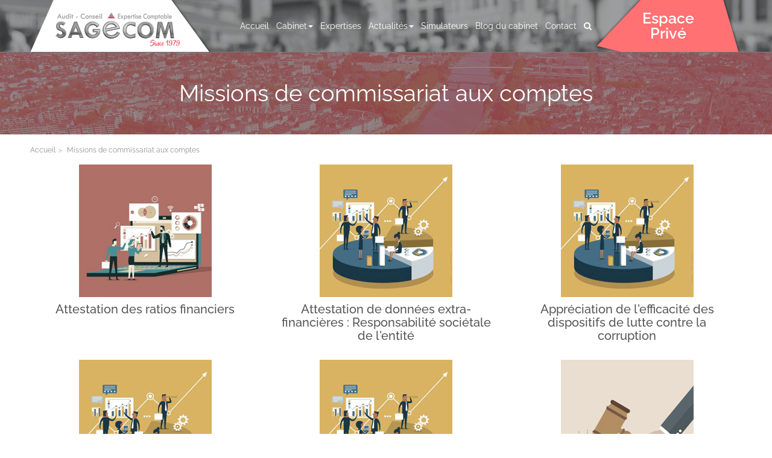

--- FILE ---
content_type: text/html; charset=utf-8
request_url: https://www.sagecom.fr/missions-de-commissariat-aux-comptes
body_size: 6471
content:
<!DOCTYPE html><!--[if lt IE 7]> <html class="no-js ie6 oldie nsie" lang="fr" > <![endif]--><!--[if IE 7]> <html class="no-js ie7 oldie nsie" lang="fr" > <![endif]--><!--[if IE 8]> <html class="no-js ie8 oldie nsie" lang="fr" > <![endif]--><!--[if IE 9]> <html class="no-js ie9 oldie" lang="fr" > <![endif]--><!--[if IE 10]> <html class="no-js ie10 oldie" lang="fr" > <![endif]--><!--[if IE 11]> <html class="no-js ie11" lang="fr" > <![endif]--><!--[if gt IE 10]><!--> <html class="no-js" data-mode="auto" prefix="og: http://ogp.me/ns#" lang="fr" > <!--<![endif]--><head><meta name="fisho" content="5e72730a81eccbe3bac1d619d82f889a"><meta http-equiv="Content-Type" content="text/html; charset=utf-8" /><meta name="msvalidate.01" content="AC91DF9693D137CB998B4B92FD1A972E" /><meta name="google-site-verification" content="l5MEfCeJlUmEZcUa_Zi4nNLXZMOrDFMlxpgmhJt8Hpc" /><meta name="viewport" content="width=device-width, initial-scale=1.0, minimum-scale=1.0, maximum-scale=1.0, user-scalable=0" /><meta name="description" content="" /><title>SAGECOM - Missions de commissariat aux comptes | Expert Comptable Sabl&eacute; sur Sarthe, Le Mans, Angers</title><link rel="canonical" href="https://www.sagecom.fr/missions-de-commissariat-aux-comptes" /><link rel="icon" href="/uploads/assets/favicon.ico?v=40" /><link rel="apple-touch-icon" href="/uploads/assets/apple-touch-icon.png" /><link rel="apple-touch-icon" sizes="72x72" href="/uploads/assets/apple-touch-icon-72x72.png" /><link rel="apple-touch-icon" sizes="76x76" href="/uploads/assets/apple-touch-icon-76x76.png" /><link rel="apple-touch-icon" sizes="114x114" href="/uploads/assets/apple-touch-icon-114x114.png" /><link rel="apple-touch-icon" sizes="120x120" href="/uploads/assets/apple-touch-icon-120x120.png" /><link rel="apple-touch-icon" sizes="144x144" href="/uploads/assets/apple-touch-icon-144x144.png" /><link rel="apple-touch-icon" sizes="152x152" href="/uploads/assets/apple-touch-icon-152x152.png" /><script src="https://tarteaucitron.io/load.js?domain=www.sagecom.fr&uuid=e319ec4754fdf9f446528ded57429430d58f0176"></script><link href="/dmFrontPlugin/cmp/fontawesome-free/fontawesome-free.min.css" rel="stylesheet" media="screen"><link href="/dmFrontPlugin/tac-cmp/tac-cmp.min.css" rel="stylesheet" media="screen"><link href="/dmFrontPlugin/tac-cmp/tac-cmp-print.min.css" rel="stylesheet" media="print"><script src="/dmFrontPlugin/tac-cmp/tac-cmp.min.js"></script><link rel="stylesheet" media="all" href="/cache/css/175d70114a.css?v=40" /><style>.dm_widget table:not(.table) { --table-border: 1px solid #e5e5e5; --tr-background-color-odd: #ffffff; --tr-background-color-even: #f5f5f5; width: 100%; overflow: auto; border-collapse: collapse; border: var(--table-border); min-width: 200px;
}
.dm_widget table:not(.table) th,
.dm_widget table:not(.table) td { border: var(--table-border); min-width: 200px; padding: 16px 12px;
}
.dm_widget table:not(.table) caption { padding: 16px 12px;
}
.dm_widget table:not(.table) tr:nth-child(odd) { background-color: var(--tr-background-color-odd);
}
.dm_widget table:not(.table) tr:nth-child(even) { background-color: var(--tr-background-color-even);
}
.dm_widget table:not(.table) p:last-child { margin-bottom: 0;
}</style><script>var console={};console.assert=function(){};console.clear=function(){};console.constructor=function(){};console.count=function(){};console.debug=function(){};console.dir=function(){};console.dirxml=function(){};console.error=function(){};console.group=function(){};console.groupCollapsed=function(){};console.groupEnd=function(){};console.info=function(){};console.log=function(){};console.markTimeline=function(){};console.profile=function(){};console.profileEnd=function(){};console.table=function(){};console.time=function(){};console.timeEnd=function(){};console.timeStamp=function(){};console.timeline=function(){};console.timelineEnd=function(){};console.trace=function(){};console.warn=function(){};</script><!-- Start Piwik PRO Tag Manager code [piwiktools] --><script type="text/javascript"> if ( localStorage.getItem("cookiesInfo") != "nocookieaudience") { (function(window, document, script, dataLayer, id) { function stgCreateCookie(a,b,c){var d="";if(c){var e=new Date;e.setTime(e.getTime()+24*c*60*60*1e3),d="; expires="+e.toUTCString()}document.cookie=a+"="+b+d+"; path=/"}var isStgDebug=(window.location.href.match("stg_debug")||window.document.cookie.match("stg_debug"))&&!window.location.href.match("stg_disable_debug");stgCreateCookie("stg_debug",isStgDebug?1:"",isStgDebug?14:-1); window[dataLayer]=window[dataLayer]||[],window[dataLayer].push({start:(new Date).getTime(),event:"stg.start"});var scripts=document.getElementsByTagName(script)[0],tags=document.createElement(script),dl="dataLayer"!=dataLayer?"?dataLayer="+dataLayer:"";tags.async=!0,tags.src="//lesechos-publishing.containers.piwik.pro/"+id+".js"+dl,isStgDebug&&(tags.src=tags.src+"?stg_debug"),scripts.parentNode.insertBefore(tags,scripts); !function(a,n,i,t){a[n]=a[n]||{};for(var c=0;c<i.length;c++)!function(i){a[n][i]=a[n][i]||{},a[n][i].api=a[n][i].api||function(){var a=[].slice.call(arguments,0),t=a;"string"==typeof a[0]&&(t={event:n+"."+i+":"+a[0],parameters:[].slice.call(arguments,1)}),window[dataLayer].push(t)}}(i[c])}(window,"ppms",["tm","cp","cm"]); })(window, document, 'script', 'dataLayer', '69efc31c-ff22-4fb2-b627-e270da640aa9'); } </script><noscript><iframe src="//lesechos-publishing.containers.piwik.pro/69efc31c-ff22-4fb2-b627-e270da640aa9/noscript.html" height="0" width="0" style="display:none;visibility:hidden"></iframe></noscript><!-- End Piwik PRO Tag Manager code --></head><body class="site ec default missions-de-commissariat-aux-comptes theme-v3 applicationFront page_lepContent_list" data-ready="0" data-load="0"><script>function ieVersion(e){e=e||navigator.userAgent;var n=/\b(MSIE |Trident.*?rv:|Edge\/)(\d+)/.exec(e);return!!n&&parseInt(n[2])}function createNewEvent(e){var n;return"function"==typeof Event?n=new Event(e):(n=document.createEvent("Event")).initEvent(e,!0,!0),n}ieV=ieVersion(),ieV&&ieV<"11"?document.addEventListener("DOMContentLoaded",function(){document.body.insertAdjacentHTML("afterbegin",'<div id="browser-warning" class="alert alert-warning alert-dismissible alert-block" role="alert"><button type="button" class="close" data-dismiss="alert" aria-label="Close"><span aria-hidden="true">&times;</span></button><p class="text-center">Vous utilisez une ancienne version du navigateur Internet Explorer. Certaines fonctionnalités risquent de ne pas fonctionner correctement. Nous vous conseillons de télécharger un <a class="link" href="http://browsehappy.com?locale=fr" target="_blank">navigateur plus récent</a>.</p></div>'),document.body.classList.add("hasBrowserWarning");var e=createNewEvent("browserWarning:added");document.body.dispatchEvent(e)}):console.log("not IE");</script><div id="dm_page" data-role="page" class="prestige"><div id="dm_navbar" class="dm_area dm_layout_navbar" data-id="3"><div class="dm_zones clearfix"><div id="dm_zone_3" class="dm_zone"><div class="dm_widgets"><div id="dm_widget_45" class="dm_widget navigation_menu wid-45"><div class="dm_widget_inner"><nav id="menu_navbar_45" class="navbar navbar-default navbar-fixed-top"><div class="container"> <div class="navbar-header"> <button type="button" class="navbar-toggle collapsed" data-toggle="collapse" data-target="#menu_navbar_45_collapse" aria-expanded="false"> <span class="sr-only">Toggle navigation</span> <span class="icon-bar"></span> <span class="icon-bar"></span> <span class="icon-bar"></span> </button> <a class="navbar-brand" href="/"><img class="brand-logo" alt="" src="/uploads/assets/.thumbs/logo-brand-_x_--center-ffffff-wCopyright.png?1580224133"></a> </div><div id="menu_navbar_45_collapse" class="collapse navbar-collapse"><ul id="menu45" class="navbar-nav nav"><li data-level="0-all" id="menu45-0-accueil" class="first level-all dm_root"><a class="link dm_parent" href="/">Accueil</a></li><li data-level="0-all" id="menu45-1-cabinet" class="level-all dropdown dm_dir"><a class="link dropdown-toggle" data-submenu="" data-toggle="dropdown" data-url="/cabinet" href="#" title="Cabinet">Cabinet<b class="caret"></b></a><ul id="menu45" class="dropdown-menu" aria-labelledby="cabinet_menu"><li data-level="1-all" id="menu45-presentation" class="first level-all"><a class="link" href="/cabinet/presentation/sagecom-cabinet-comptable-a-sable-sur-sarthe">Présentation</a></li><li data-level="1-all" id="menu45-bureau" class="level-all"><a class="link" href="/cabinet/bureau/sagecom-sable-sur-sarthe">Bureau</a></li><li data-level="1-all" id="menu45-equipes" class="level-all"><a class="link" href="/cabinet/equipes">Équipes</a></li><li data-level="1-all" id="menu45-groupement" class="level-all"><a class="link" href="/cabinet/groupement/alliance-eurus">Groupement</a></li><li data-level="1-all" id="menu45-partenaires" class="level-all"><a class="link" href="/cabinet/partenaires">Partenaires</a></li><li data-level="1-all" id="menu45-nous-rejoindre" class="last level-all"><a class="link" href="/cabinet/nous-rejoindre/votre-candidature-spontanee">Nous rejoindre</a></li></ul></li><li data-level="0-all" id="menu45-2-expertises" class="level-all"><a class="link" href="/expertises">Expertises</a></li><li data-level="0-all" id="menu45-3-actualites" class="level-all megadropdown dropdown dm_dir"><a class="link dropdown-toggle" data-submenu="" data-toggle="dropdown" data-url="/votre-information-ec" href="#" title="Actualités">Actualités<b class="caret"></b></a><ul id="menu45" class="dropdown-menu" aria-labelledby="actualites_menu"><li data-level="1-all" id="menu45-actualites" class="first level-all"><a class="link" href="/votre-information-ec/actualites">Actualités</a></li><li data-level="1-all" id="menu45-dossiers" class="level-all"><a class="link" href="/votre-information-ec/dossiers">Dossiers</a></li><li data-level="1-all" id="menu45-dessins" class="level-all"><a class="link" href="/votre-information-ec/dessins">Dessins</a></li><li data-level="1-all" id="menu45-bourse" class="level-all"><a class="link" href="/votre-information-ec/bourse">Bourse</a></li><li data-level="1-all" id="menu45-economie" class="level-all"><a class="link" href="/votre-information-ec/economie">Économie</a></li><li data-level="1-all" id="menu45-questions-reponses" class="level-all"><a class="link" href="/votre-information-ec/questions-reponses">Questions - réponses</a></li><li data-level="1-all" id="menu45-la-minute-de-l-expert" class="level-all"><a class="link" href="/votre-information-ec/la-minute-de-lexpert">La minute de l'expert</a></li><li data-level="1-all" id="menu45-pratique" class="level-all dropdown dm_dir dropdown-submenu"><a class="link dropdown-toggle" data-toggle="" data-url="/votre-information-ec/pratique" href="#">Pratique</a><ul id="menu45" class="dropdown-menu" aria-labelledby="pratique_menu"><li data-level="2-all" id="menu45-chiffres-utiles" class="first level-all"><a class="link" href="/votre-information-ec/pratique/chiffres-utiles">Chiffres utiles</a></li><li data-level="2-all" id="menu45-simulateurs" class="level-all"><a class="link" href="/votre-information-ec/pratique/simulateurs">Simulateurs</a></li><li data-level="2-all" id="menu45-echeanciers" class="level-all"><a class="link" href="/votre-information-ec/pratique/echeanciers">Échéanciers</a></li><li data-level="2-all" id="menu45-sites-conseilles" class="last level-all"><a class="link" href="/votre-information-ec/pratique/sites-conseilles">Sites conseillés</a></li></ul></li><li data-level="1-all" id="menu45-social" class="level-all dropdown dm_dir dropdown-submenu"><a class="link dropdown-toggle" data-toggle="" data-url="/votre-information-ec/social" href="#">Social</a><ul id="menu45" class="dropdown-menu" aria-labelledby="social_menu"><li data-level="2-all" id="menu45-actualites" class="first level-all"><a class="link" href="/votre-information-ec/social/actualites">Actualités</a></li><li data-level="2-all" id="menu45-dossiers" class="level-all"><a class="link" href="/votre-information-ec/social/dossiers">Dossiers</a></li><li data-level="2-all" id="menu45-aides" class="level-all"><a class="link" href="/votre-information-ec/social/aides">Aides</a></li><li data-level="2-all" id="menu45-paie" class="level-all"><a class="link" href="/votre-information-ec/social/paie">Paie</a></li><li data-level="2-all" id="menu45-chiffres-utiles" class="level-all"><a class="link" href="/votre-information-ec/social/chiffres-utiles">Chiffres utiles</a></li><li data-level="2-all" id="menu45-questions-reponses" class="last level-all"><a class="link" href="/votre-information-ec/social/questions-reponses">Questions réponses</a></li></ul></li><li data-level="1-all" id="menu45-fiscalite" class="level-all dropdown dm_dir dropdown-submenu"><a class="link dropdown-toggle" data-toggle="" data-url="/votre-information-ec/fiscalite" href="#">Fiscalité</a><ul id="menu45" class="dropdown-menu" aria-labelledby="fiscalite_menu"><li data-level="2-all" id="menu45-actualites" class="first level-all"><a class="link" href="/votre-information-ec/fiscalite/actualites">Actualités</a></li><li data-level="2-all" id="menu45-chiffres-utiles" class="level-all"><a class="link" href="/votre-information-ec/fiscalite/chiffres-utiles">Chiffres utiles</a></li><li data-level="2-all" id="menu45-dossiers" class="level-all"><a class="link" href="/votre-information-ec/fiscalite/dossiers">Dossiers</a></li><li data-level="2-all" id="menu45-questions-reponses" class="last level-all"><a class="link" href="/votre-information-ec/fiscalite/questions-reponses">Questions-réponses</a></li></ul></li><li data-level="1-all" id="menu45-juridique" class="level-all dropdown dm_dir dropdown-submenu"><a class="link dropdown-toggle" data-toggle="" data-url="/votre-information-ec/juridique" href="#">Juridique</a><ul id="menu45" class="dropdown-menu" aria-labelledby="juridique_menu"><li data-level="2-all" id="menu45-actualites" class="first level-all"><a class="link" href="/votre-information-ec/juridique/actualites">Actualités</a></li><li data-level="2-all" id="menu45-chiffres-utiles" class="level-all"><a class="link" href="/votre-information-ec/juridique/chiffres-utiles">Chiffres utiles</a></li><li data-level="2-all" id="menu45-dossiers" class="level-all"><a class="link" href="/votre-information-ec/juridique/dossiers">Dossiers</a></li><li data-level="2-all" id="menu45-questions-reponses" class="last level-all"><a class="link" href="/votre-information-ec/juridique/questions-reponses">Questions - réponses</a></li></ul></li><li data-level="1-all" id="menu45-patrimoine" class="level-all dropdown dm_dir dropdown-submenu"><a class="link dropdown-toggle" data-toggle="" data-url="/votre-information-ec/patrimoine" href="#">Patrimoine</a><ul id="menu45" class="dropdown-menu" aria-labelledby="patrimoine_menu"><li data-level="2-all" id="menu45-actualites" class="first level-all"><a class="link" href="/votre-information-ec/patrimoine/actualites">Actualités</a></li><li data-level="2-all" id="menu45-dossiers" class="level-all"><a class="link" href="/votre-information-ec/patrimoine/dossiers">Dossiers</a></li><li data-level="2-all" id="menu45-questions-reponses" class="last level-all"><a class="link" href="/votre-information-ec/patrimoine/questions-reponses">Questions - réponses</a></li></ul></li><li data-level="1-all" id="menu45-high-tech" class="level-all dropdown dm_dir dropdown-submenu"><a class="link dropdown-toggle" data-toggle="" data-url="/votre-information-ec/high-tech" href="#">High-tech</a><ul id="menu45" class="dropdown-menu" aria-labelledby="high-tech_menu"><li data-level="2-all" id="menu45-actualites" class="first level-all"><a class="link" href="/votre-information-ec/high-tech/actualites">Actualités</a></li><li data-level="2-all" id="menu45-dossiers" class="last level-all"><a class="link" href="/votre-information-ec/high-tech/dossiers">Dossiers</a></li></ul></li><li data-level="1-all" id="menu45-metiers" class="level-all dropdown dm_dir dropdown-submenu"><a class="link dropdown-toggle" data-toggle="" data-url="/votre-information-ec/metiers" href="#">Métiers</a><ul id="menu45" class="dropdown-menu" aria-labelledby="metiers_menu"><li data-level="2-all" id="menu45-professions-liberales" class="first level-all"><a class="link" href="/votre-information-ec/metiers/professions-liberales">Professions libérales</a></li><li data-level="2-all" id="menu45-secteurs-associatifs" class="level-all"><a class="link" href="/votre-information-ec/metiers/secteurs-associatifs">Secteurs associatifs</a></li><li data-level="2-all" id="menu45-filieres-agricoles" class="last level-all"><a class="link" href="/votre-information-ec/metiers/filieres-agricoles">Filières agricoles</a></li></ul></li><li data-level="1-all" id="menu45-createurs" class="last level-all dropdown dm_dir dropdown-submenu"><a class="link dropdown-toggle" data-toggle="" data-url="/votre-information-ec/createurs" href="#">Créateurs</a><ul id="menu45" class="dropdown-menu" aria-labelledby="createurs_menu"><li data-level="2-all" id="menu45-les-idees-business" class="first level-all"><a class="link" href="/votre-information-ec/createurs/les-idees-business">Les idées business</a></li><li data-level="2-all" id="menu45-le-guide-creation" class="level-all"><a class="link" href="/votre-information-ec/createurs/le-guide-creation">Le guide création</a></li><li data-level="2-all" id="menu45-les-actus-creation" class="level-all"><a class="link" href="/votre-information-ec/createurs/les-actus-creation">Les actus création</a></li><li data-level="2-all" id="menu45-interview-d-entrepreneurs" class="last level-all"><a class="link" href="/votre-information-ec/createurs/interview-dentrepreneurs">Interview d'entrepreneurs</a></li></ul></li></ul></li><li data-level="0-all" id="menu45-4-simulateurs" class="level-all"><a class="link" href="/votre-information-ec/pratique/simulateurs">Simulateurs</a></li><li data-level="0-all" id="menu45-5-blog-du-cabinet" class="level-all dm_parent"><a class="link dm_parent" href="/blog-du-cabinet">Blog du cabinet</a></li><li data-level="0-all" id="menu45-6-contact" class="level-all"><a class="link" href="/contact">Contact</a></li><li data-level="0-all" id="menu45-7-rechercher" class="level-all toggle-modal search"><a class="link" href="#search-modal" title="Rechercher">Rechercher</a></li><li data-level="0-all" id="menu45-8-span-class-space-espace-span-span-class-private-prive-span" class="last level-all espace_prive"><a class="link" href="/espace-prive" title="Espace Privé"><span class="space">Espace</span> <span class="private">Privé</span></a></li></ul></div></div></nav></div></div><div id="dm_widget_160" class="dm_widget source_code_insert bs3_search-modal-form wid-160"><div class="dm_widget_inner"><div class="modal fade" id="search-modal"><div class="modal-dialog"><div class="modal-content"><div class="modal-header"><button type="button" class="close" data-dismiss="modal">×</button></div><div class="modal-body"><form class="search-modal-form" id="form_160-search" method="get" action="/recherche"><label for="query" style="display: none;padding: 0;margin: 0;">Votre recherche...</label><input id="query" name="query" class="form-control input-sm" type="text" placeholder="Votre recherche..." /><div class="btn-wrapper text-center"><button type="submit" class="btn btn-primary">Rechercher</button></div></form></div></div></div></div></div></div></div></div></div></div><div id="dm_page_inner"><div id="dm_header"><div id="dm_header_inner"><header id="dm_top" class="dm_area dm_layout_top" data-id="4"><div class="dm_zones clearfix"><div id="dm_zone_4" class="dm_zone"><div class="dm_widgets"><div id="dm_widget_9" class="dm_widget source_code_insert lepcontent-dmpage-title wid-9"><div class="dm_widget_inner"><h1 class="title">Missions de commissariat aux comptes</h1></div></div></div></div></div></header></div></div><!-- end #dm_header --><div id="dm_main" class="dm_layout"><div id="dm_main_inner"><div id="dm_custom_top" class="dm_area"><div class="first dm_area dm_page_customTop" id="dm_area_376" data-id="376"><div class="dm_zones clearfix"><div id="dm_zone_397" class="dm_zone"><div class="dm_widgets"></div></div></div></div><div class="last dm_area dm_layout_customTop" id="dm_area_94" data-id="94"><div class="dm_zones clearfix"><div id="dm_zone_109" class="dm_zone"><div class="dm_widgets"><div id="dm_widget_36" class="dm_widget navigation_bread_crumb wid-36"><div class="dm_widget_inner"><ul class="breadcrumb" itemscope itemtype="https://schema.org/BreadcrumbList"><li class="niv0 first" itemprop="itemListElement" itemtype="https://schema.org/ListItem" itemscope="itemscope"><a class="link dm_parent" href="/" itemprop="item" title="Accueil"><span itemprop="name">Accueil</span></a><meta itemprop="position" content="2" /></li><li class="niv1 last active"><span class="link">Missions de commissariat aux comptes</span></li></ul></div></div></div></div></div></div></div><div id="dm_main_row"><section id="dm_page_content" class="dm_area dm_page_content" data-id="377"><div class="dm_zones clearfix"><div id="dm_zone_398" class="dm_zone"><div class="dm_widgets"><div id="dm_widget_370" class="dm_widget source_code_insert missions-cac lep_content_widgets-list-items wid-370"><div class="dm_widget_inner"><div class="content-data template-thumbnail"><div class="row row-flex-sm row-centered-md row-centered-lg row-multiline-sm row-multiline-md row-multiline-lg "><div class="col-sm-6 col-md-4 col-lg-4"> <a class="thumbnail content_link" href="/missions-de-commissariat-aux-comptes/attestation-des-ratios-financiers" itemprop="url" title="Attestation des ratios financiers" itemtype="http://schema.org/Article" itemscope="itemscope" data-lpc_id="266" data-lpct_id="26" itemid="/missions-de-commissariat-aux-comptes/attestation-des-ratios-financiers"><div class="container-image"><img class="media-object img-responsive" sizes="(max-width: 767px) 220px, 220px" srcset="/uploads/lep_content/.thumbs/donnees-financieres-rebond-220x220-75-center-ffffff-wCopyright.png?1654159012 220w, /uploads/lep_content/.thumbs/donnees-financieres-rebond-440x440-50-center-ffffff-wCopyright.png?1654159013 440w, /uploads/lep_content/.thumbs/donnees-financieres-rebond-220x220-75-center-ffffff-wCopyright.png?1654159012 220w, /uploads/lep_content/.thumbs/donnees-financieres-rebond-440x440-50-center-ffffff-wCopyright.png?1654159013 440w" src="/uploads/lep_content/.thumbs/donnees-financieres-rebond-220x220-75-center-ffffff-wCopyright.png?1654159012" alt="Attestation des ratios financiers" itemprop="image" /></div><div class="caption"><header class="article-header"><h4 class="title text-center" itemprop="name">Attestation des ratios financiers</h4></header></div> </a></div><div class="col-sm-6 col-md-4 col-lg-4"> <a class="thumbnail content_link" href="/missions-de-commissariat-aux-comptes/attestation-de-donnees-extra-financieres-responsabilite-societale-de-l-entite" itemprop="url" title="Attestation de données extra-financières : Responsabilité sociétale de l&#039;entité" itemtype="http://schema.org/Article" itemscope="itemscope" data-lpc_id="282" data-lpct_id="26" itemid="/missions-de-commissariat-aux-comptes/attestation-de-donnees-extra-financieres-responsabilite-societale-de-l-entite"><div class="container-image"><img class="media-object img-responsive" sizes="(max-width: 767px) 220px, 220px" srcset="/uploads/lep_content/.thumbs/conformite-processus-rebond-8a6f1-220x220-75-center-ffffff-wCopyright.png?1654159013 220w, /uploads/lep_content/.thumbs/conformite-processus-rebond-8a6f1-440x440-50-center-ffffff-wCopyright.png?1654159015 440w, /uploads/lep_content/.thumbs/conformite-processus-rebond-8a6f1-220x220-75-center-ffffff-wCopyright.png?1654159013 220w, /uploads/lep_content/.thumbs/conformite-processus-rebond-8a6f1-440x440-50-center-ffffff-wCopyright.png?1654159015 440w" src="/uploads/lep_content/.thumbs/conformite-processus-rebond-8a6f1-220x220-75-center-ffffff-wCopyright.png?1654159013" alt="Attestation de données extra-financières : Responsabilité sociétale de l&#039;entité" itemprop="image" /></div><div class="caption"><header class="article-header"><h4 class="title text-center" itemprop="name">Attestation de données extra-financières : Responsabilité sociétale de l&#039;entité</h4></header></div> </a></div><div class="col-sm-6 col-md-4 col-lg-4"> <a class="thumbnail content_link" href="/missions-de-commissariat-aux-comptes/appreciation-de-l-efficacite-des-dispositifs-de-lutte-contre-la-corruption" itemprop="url" title="Appréciation de l&#039;efficacité des dispositifs de lutte contre la corruption" itemtype="http://schema.org/Article" itemscope="itemscope" data-lpc_id="281" data-lpct_id="26" itemid="/missions-de-commissariat-aux-comptes/appreciation-de-l-efficacite-des-dispositifs-de-lutte-contre-la-corruption"><div class="container-image"><img class="media-object img-responsive" sizes="(max-width: 767px) 220px, 220px" srcset="/uploads/lep_content/.thumbs/conformite-processus-rebond-8a6f1-220x220-75-center-ffffff-wCopyright.png?1654159013 220w, /uploads/lep_content/.thumbs/conformite-processus-rebond-8a6f1-440x440-50-center-ffffff-wCopyright.png?1654159015 440w, /uploads/lep_content/.thumbs/conformite-processus-rebond-8a6f1-220x220-75-center-ffffff-wCopyright.png?1654159013 220w, /uploads/lep_content/.thumbs/conformite-processus-rebond-8a6f1-440x440-50-center-ffffff-wCopyright.png?1654159015 440w" src="/uploads/lep_content/.thumbs/conformite-processus-rebond-8a6f1-220x220-75-center-ffffff-wCopyright.png?1654159013" alt="Appréciation de l&#039;efficacité des dispositifs de lutte contre la corruption" itemprop="image" /></div><div class="caption"><header class="article-header"><h4 class="title text-center" itemprop="name">Appréciation de l&#039;efficacité des dispositifs de lutte contre la corruption</h4></header></div> </a></div><div class="col-sm-6 col-md-4 col-lg-4"> <a class="thumbnail content_link" href="/missions-de-commissariat-aux-comptes/appreciation-de-l-efficacite-des-dispositifs-de-lutte-contre-le-blanchiment-des-capitaux-et-le-terrorisme" itemprop="url" title="Appréciation de l&#039;efficacité des dispositifs de lutte contre le blanchiment des capitaux et le terrorisme" itemtype="http://schema.org/Article" itemscope="itemscope" data-lpc_id="280" data-lpct_id="26" itemid="/missions-de-commissariat-aux-comptes/appreciation-de-l-efficacite-des-dispositifs-de-lutte-contre-le-blanchiment-des-capitaux-et-le-terrorisme"><div class="container-image"><img class="media-object img-responsive" sizes="(max-width: 767px) 220px, 220px" srcset="/uploads/lep_content/.thumbs/conformite-processus-rebond-8a6f1-220x220-75-center-ffffff-wCopyright.png?1654159013 220w, /uploads/lep_content/.thumbs/conformite-processus-rebond-8a6f1-440x440-50-center-ffffff-wCopyright.png?1654159015 440w, /uploads/lep_content/.thumbs/conformite-processus-rebond-8a6f1-220x220-75-center-ffffff-wCopyright.png?1654159013 220w, /uploads/lep_content/.thumbs/conformite-processus-rebond-8a6f1-440x440-50-center-ffffff-wCopyright.png?1654159015 440w" src="/uploads/lep_content/.thumbs/conformite-processus-rebond-8a6f1-220x220-75-center-ffffff-wCopyright.png?1654159013" alt="Appréciation de l&#039;efficacité des dispositifs de lutte contre le blanchiment des capitaux et le terrorisme" itemprop="image" /></div><div class="caption"><header class="article-header"><h4 class="title text-center" itemprop="name">Appréciation de l&#039;efficacité des dispositifs de lutte contre le blanchiment des capitaux et le terrorisme</h4></header></div> </a></div><div class="col-sm-6 col-md-4 col-lg-4"> <a class="thumbnail content_link" href="/missions-de-commissariat-aux-comptes/evaluation-de-l-efficacite-d-un-processus" itemprop="url" title="Évaluation de l&#039;efficacité d&#039;un processus" itemtype="http://schema.org/Article" itemscope="itemscope" data-lpc_id="279" data-lpct_id="26" itemid="/missions-de-commissariat-aux-comptes/evaluation-de-l-efficacite-d-un-processus"><div class="container-image"><img class="media-object img-responsive" sizes="(max-width: 767px) 220px, 220px" srcset="/uploads/lep_content/.thumbs/conformite-processus-rebond-8a6f1-220x220-75-center-ffffff-wCopyright.png?1654159013 220w, /uploads/lep_content/.thumbs/conformite-processus-rebond-8a6f1-440x440-50-center-ffffff-wCopyright.png?1654159015 440w, /uploads/lep_content/.thumbs/conformite-processus-rebond-8a6f1-220x220-75-center-ffffff-wCopyright.png?1654159013 220w, /uploads/lep_content/.thumbs/conformite-processus-rebond-8a6f1-440x440-50-center-ffffff-wCopyright.png?1654159015 440w" src="/uploads/lep_content/.thumbs/conformite-processus-rebond-8a6f1-220x220-75-center-ffffff-wCopyright.png?1654159013" alt="Évaluation de l&#039;efficacité d&#039;un processus" itemprop="image" /></div><div class="caption"><header class="article-header"><h4 class="title text-center" itemprop="name">Évaluation de l&#039;efficacité d&#039;un processus</h4></header></div> </a></div><div class="col-sm-6 col-md-4 col-lg-4"> <a class="thumbnail content_link" href="/missions-de-commissariat-aux-comptes/attestation-du-respect-de-dispositions-legales-reglementaires-ou-contractuelles-propres-a-l-exercice-d-une-activite" itemprop="url" title="Attestation du respect de dispositions légales, réglementaires ou contractuelles propres à l&#039;exercice d&#039;une activité" itemtype="http://schema.org/Article" itemscope="itemscope" data-lpc_id="278" data-lpct_id="26" itemid="/missions-de-commissariat-aux-comptes/attestation-du-respect-de-dispositions-legales-reglementaires-ou-contractuelles-propres-a-l-exercice-d-une-activite"><div class="container-image"><img class="media-object img-responsive" sizes="(max-width: 767px) 220px, 220px" srcset="/uploads/lep_content/.thumbs/respect-textes-rebond-08c99-220x220-75-center-ffffff-wCopyright.png?1654159015 220w, /uploads/lep_content/.thumbs/respect-textes-rebond-08c99-440x440-50-center-ffffff-wCopyright.png?1654159015 440w, /uploads/lep_content/.thumbs/respect-textes-rebond-08c99-220x220-75-center-ffffff-wCopyright.png?1654159015 220w, /uploads/lep_content/.thumbs/respect-textes-rebond-08c99-440x440-50-center-ffffff-wCopyright.png?1654159015 440w" src="/uploads/lep_content/.thumbs/respect-textes-rebond-08c99-220x220-75-center-ffffff-wCopyright.png?1654159015" alt="Attestation du respect de dispositions légales, réglementaires ou contractuelles propres à l&#039;exercice d&#039;une activité" itemprop="image" /></div><div class="caption"><header class="article-header"><h4 class="title text-center" itemprop="name">Attestation du respect de dispositions légales, réglementaires ou contractuelles propres à l&#039;exercice d&#039;une activité</h4></header></div> </a></div><div class="col-sm-6 col-md-4 col-lg-4"> <a class="thumbnail content_link" href="/missions-de-commissariat-aux-comptes/attestation-de-conformite-sociale" itemprop="url" title="Attestation de conformité sociale" itemtype="http://schema.org/Article" itemscope="itemscope" data-lpc_id="277" data-lpct_id="26" itemid="/missions-de-commissariat-aux-comptes/attestation-de-conformite-sociale"><div class="container-image"><img class="media-object img-responsive" sizes="(max-width: 767px) 220px, 220px" srcset="/uploads/lep_content/.thumbs/respect-textes-rebond-08c99-220x220-75-center-ffffff-wCopyright.png?1654159015 220w, /uploads/lep_content/.thumbs/respect-textes-rebond-08c99-440x440-50-center-ffffff-wCopyright.png?1654159015 440w, /uploads/lep_content/.thumbs/respect-textes-rebond-08c99-220x220-75-center-ffffff-wCopyright.png?1654159015 220w, /uploads/lep_content/.thumbs/respect-textes-rebond-08c99-440x440-50-center-ffffff-wCopyright.png?1654159015 440w" src="/uploads/lep_content/.thumbs/respect-textes-rebond-08c99-220x220-75-center-ffffff-wCopyright.png?1654159015" alt="Attestation de conformité sociale" itemprop="image" /></div><div class="caption"><header class="article-header"><h4 class="title text-center" itemprop="name">Attestation de conformité sociale</h4></header></div> </a></div><div class="col-sm-6 col-md-4 col-lg-4"> <a class="thumbnail content_link" href="/missions-de-commissariat-aux-comptes/verification-du-respect-de-dispositions-liees-a-la-forme-juridique-de-l-entite" itemprop="url" title="Vérification du respect de dispositions liées à la forme juridique de l&#039;entité" itemtype="http://schema.org/Article" itemscope="itemscope" data-lpc_id="276" data-lpct_id="26" itemid="/missions-de-commissariat-aux-comptes/verification-du-respect-de-dispositions-liees-a-la-forme-juridique-de-l-entite"><div class="container-image"><img class="media-object img-responsive" sizes="(max-width: 767px) 220px, 220px" srcset="/uploads/lep_content/.thumbs/respect-textes-rebond-08c99-220x220-75-center-ffffff-wCopyright.png?1654159015 220w, /uploads/lep_content/.thumbs/respect-textes-rebond-08c99-440x440-50-center-ffffff-wCopyright.png?1654159015 440w, /uploads/lep_content/.thumbs/respect-textes-rebond-08c99-220x220-75-center-ffffff-wCopyright.png?1654159015 220w, /uploads/lep_content/.thumbs/respect-textes-rebond-08c99-440x440-50-center-ffffff-wCopyright.png?1654159015 440w" src="/uploads/lep_content/.thumbs/respect-textes-rebond-08c99-220x220-75-center-ffffff-wCopyright.png?1654159015" alt="Vérification du respect de dispositions liées à la forme juridique de l&#039;entité" itemprop="image" /></div><div class="caption"><header class="article-header"><h4 class="title text-center" itemprop="name">Vérification du respect de dispositions liées à la forme juridique de l&#039;entité</h4></header></div> </a></div><div class="col-sm-6 col-md-4 col-lg-4"> <a class="thumbnail content_link" href="/missions-de-commissariat-aux-comptes/attestation-du-respect-des-delais-de-paiement" itemprop="url" title="Attestation du respect des délais de paiement" itemtype="http://schema.org/Article" itemscope="itemscope" data-lpc_id="275" data-lpct_id="26" itemid="/missions-de-commissariat-aux-comptes/attestation-du-respect-des-delais-de-paiement"><div class="container-image"><img class="media-object img-responsive" sizes="(max-width: 767px) 220px, 220px" srcset="/uploads/lep_content/.thumbs/respect-textes-rebond-08c99-220x220-75-center-ffffff-wCopyright.png?1654159015 220w, /uploads/lep_content/.thumbs/respect-textes-rebond-08c99-440x440-50-center-ffffff-wCopyright.png?1654159015 440w, /uploads/lep_content/.thumbs/respect-textes-rebond-08c99-220x220-75-center-ffffff-wCopyright.png?1654159015 220w, /uploads/lep_content/.thumbs/respect-textes-rebond-08c99-440x440-50-center-ffffff-wCopyright.png?1654159015 440w" src="/uploads/lep_content/.thumbs/respect-textes-rebond-08c99-220x220-75-center-ffffff-wCopyright.png?1654159015" alt="Attestation du respect des délais de paiement" itemprop="image" /></div><div class="caption"><header class="article-header"><h4 class="title text-center" itemprop="name">Attestation du respect des délais de paiement</h4></header></div> </a></div><div class="col-sm-6 col-md-4 col-lg-4"> <a class="thumbnail content_link" href="/missions-de-commissariat-aux-comptes/audit-financier-contractuel" itemprop="url" title="Audit financier contractuel" itemtype="http://schema.org/Article" itemscope="itemscope" data-lpc_id="274" data-lpct_id="26" itemid="/missions-de-commissariat-aux-comptes/audit-financier-contractuel"><div class="container-image"><img class="media-object img-responsive" sizes="(max-width: 767px) 220px, 220px" srcset="/uploads/lep_content/.thumbs/donnees-financieres-rebond-220x220-75-center-ffffff-wCopyright.png?1654159012 220w, /uploads/lep_content/.thumbs/donnees-financieres-rebond-440x440-50-center-ffffff-wCopyright.png?1654159013 440w, /uploads/lep_content/.thumbs/donnees-financieres-rebond-220x220-75-center-ffffff-wCopyright.png?1654159012 220w, /uploads/lep_content/.thumbs/donnees-financieres-rebond-440x440-50-center-ffffff-wCopyright.png?1654159013 440w" src="/uploads/lep_content/.thumbs/donnees-financieres-rebond-220x220-75-center-ffffff-wCopyright.png?1654159012" alt="Audit financier contractuel" itemprop="image" /></div><div class="caption"><header class="article-header"><h4 class="title text-center" itemprop="name">Audit financier contractuel</h4></header></div> </a></div><div class="col-sm-6 col-md-4 col-lg-4"> <a class="thumbnail content_link" href="/missions-de-commissariat-aux-comptes/attestation-de-donnees-previsionnelles-du-business-plan" itemprop="url" title="Attestation de données prévisionnelles / du business plan" itemtype="http://schema.org/Article" itemscope="itemscope" data-lpc_id="272" data-lpct_id="26" itemid="/missions-de-commissariat-aux-comptes/attestation-de-donnees-previsionnelles-du-business-plan"><div class="container-image"><img class="media-object img-responsive" sizes="(max-width: 767px) 220px, 220px" srcset="/uploads/lep_content/.thumbs/donnees-financieres-rebond-220x220-75-center-ffffff-wCopyright.png?1654159012 220w, /uploads/lep_content/.thumbs/donnees-financieres-rebond-440x440-50-center-ffffff-wCopyright.png?1654159013 440w, /uploads/lep_content/.thumbs/donnees-financieres-rebond-220x220-75-center-ffffff-wCopyright.png?1654159012 220w, /uploads/lep_content/.thumbs/donnees-financieres-rebond-440x440-50-center-ffffff-wCopyright.png?1654159013 440w" src="/uploads/lep_content/.thumbs/donnees-financieres-rebond-220x220-75-center-ffffff-wCopyright.png?1654159012" alt="Attestation de données prévisionnelles / du business plan" itemprop="image" /></div><div class="caption"><header class="article-header"><h4 class="title text-center" itemprop="name">Attestation de données prévisionnelles / du business plan</h4></header></div> </a></div><div class="col-sm-6 col-md-4 col-lg-4"> <a class="thumbnail content_link" href="/missions-de-commissariat-aux-comptes/evaluation-de-l-efficacite-du-controle-interne-comptable-et-financier" itemprop="url" title="Évaluation de l&#039;efficacité du contrôle interne comptable et financier" itemtype="http://schema.org/Article" itemscope="itemscope" data-lpc_id="271" data-lpct_id="26" itemid="/missions-de-commissariat-aux-comptes/evaluation-de-l-efficacite-du-controle-interne-comptable-et-financier"><div class="container-image"><img class="media-object img-responsive" sizes="(max-width: 767px) 220px, 220px" srcset="/uploads/lep_content/.thumbs/donnees-financieres-rebond-220x220-75-center-ffffff-wCopyright.png?1654159012 220w, /uploads/lep_content/.thumbs/donnees-financieres-rebond-440x440-50-center-ffffff-wCopyright.png?1654159013 440w, /uploads/lep_content/.thumbs/donnees-financieres-rebond-220x220-75-center-ffffff-wCopyright.png?1654159012 220w, /uploads/lep_content/.thumbs/donnees-financieres-rebond-440x440-50-center-ffffff-wCopyright.png?1654159013 440w" src="/uploads/lep_content/.thumbs/donnees-financieres-rebond-220x220-75-center-ffffff-wCopyright.png?1654159012" alt="Évaluation de l&#039;efficacité du contrôle interne comptable et financier" itemprop="image" /></div><div class="caption"><header class="article-header"><h4 class="title text-center" itemprop="name">Évaluation de l&#039;efficacité du contrôle interne comptable et financier</h4></header></div> </a></div><div class="col-sm-6 col-md-4 col-lg-4"> <a class="thumbnail content_link" href="/missions-de-commissariat-aux-comptes/evaluation-de-risques-et-zones-de-vulnerabilites" itemprop="url" title="Évaluation de risques et zones de vulnérabilités" itemtype="http://schema.org/Article" itemscope="itemscope" data-lpc_id="270" data-lpct_id="26" itemid="/missions-de-commissariat-aux-comptes/evaluation-de-risques-et-zones-de-vulnerabilites"><div class="container-image"><img class="media-object img-responsive" sizes="(max-width: 767px) 220px, 220px" srcset="/uploads/lep_content/.thumbs/donnees-financieres-rebond-220x220-75-center-ffffff-wCopyright.png?1654159012 220w, /uploads/lep_content/.thumbs/donnees-financieres-rebond-440x440-50-center-ffffff-wCopyright.png?1654159013 440w, /uploads/lep_content/.thumbs/donnees-financieres-rebond-220x220-75-center-ffffff-wCopyright.png?1654159012 220w, /uploads/lep_content/.thumbs/donnees-financieres-rebond-440x440-50-center-ffffff-wCopyright.png?1654159013 440w" src="/uploads/lep_content/.thumbs/donnees-financieres-rebond-220x220-75-center-ffffff-wCopyright.png?1654159012" alt="Évaluation de risques et zones de vulnérabilités" itemprop="image" /></div><div class="caption"><header class="article-header"><h4 class="title text-center" itemprop="name">Évaluation de risques et zones de vulnérabilités</h4></header></div> </a></div><div class="col-sm-6 col-md-4 col-lg-4"> <a class="thumbnail content_link" href="/missions-de-commissariat-aux-comptes/attestation-d-utilisation-des-fonds-recus-conformement-a-leur-objet" itemprop="url" title="Attestation d&#039;utilisation des fonds reçus conformément à leur objet" itemtype="http://schema.org/Article" itemscope="itemscope" data-lpc_id="269" data-lpct_id="26" itemid="/missions-de-commissariat-aux-comptes/attestation-d-utilisation-des-fonds-recus-conformement-a-leur-objet"><div class="container-image"><img class="media-object img-responsive" sizes="(max-width: 767px) 220px, 220px" srcset="/uploads/lep_content/.thumbs/donnees-financieres-rebond-220x220-75-center-ffffff-wCopyright.png?1654159012 220w, /uploads/lep_content/.thumbs/donnees-financieres-rebond-440x440-50-center-ffffff-wCopyright.png?1654159013 440w, /uploads/lep_content/.thumbs/donnees-financieres-rebond-220x220-75-center-ffffff-wCopyright.png?1654159012 220w, /uploads/lep_content/.thumbs/donnees-financieres-rebond-440x440-50-center-ffffff-wCopyright.png?1654159013 440w" src="/uploads/lep_content/.thumbs/donnees-financieres-rebond-220x220-75-center-ffffff-wCopyright.png?1654159012" alt="Attestation d&#039;utilisation des fonds reçus conformément à leur objet" itemprop="image" /></div><div class="caption"><header class="article-header"><h4 class="title text-center" itemprop="name">Attestation d&#039;utilisation des fonds reçus conformément à leur objet</h4></header></div> </a></div><div class="col-sm-6 col-md-4 col-lg-4"> <a class="thumbnail content_link" href="/missions-de-commissariat-aux-comptes/diagnostic-de-solvabilite" itemprop="url" title="Diagnostic de solvabilité" itemtype="http://schema.org/Article" itemscope="itemscope" data-lpc_id="268" data-lpct_id="26" itemid="/missions-de-commissariat-aux-comptes/diagnostic-de-solvabilite"><div class="container-image"><img class="media-object img-responsive" sizes="(max-width: 767px) 220px, 220px" srcset="/uploads/lep_content/.thumbs/donnees-financieres-rebond-220x220-75-center-ffffff-wCopyright.png?1654159012 220w, /uploads/lep_content/.thumbs/donnees-financieres-rebond-440x440-50-center-ffffff-wCopyright.png?1654159013 440w, /uploads/lep_content/.thumbs/donnees-financieres-rebond-220x220-75-center-ffffff-wCopyright.png?1654159012 220w, /uploads/lep_content/.thumbs/donnees-financieres-rebond-440x440-50-center-ffffff-wCopyright.png?1654159013 440w" src="/uploads/lep_content/.thumbs/donnees-financieres-rebond-220x220-75-center-ffffff-wCopyright.png?1654159012" alt="Diagnostic de solvabilité" itemprop="image" /></div><div class="caption"><header class="article-header"><h4 class="title text-center" itemprop="name">Diagnostic de solvabilité</h4></header></div> </a></div><div class="col-sm-6 col-md-4 col-lg-4"> <a class="thumbnail content_link" href="/missions-de-commissariat-aux-comptes/audit-des-systemes-d-information" itemprop="url" title="Audit des systèmes d&#039;information" itemtype="http://schema.org/Article" itemscope="itemscope" data-lpc_id="283" data-lpct_id="26" itemid="/missions-de-commissariat-aux-comptes/audit-des-systemes-d-information"><div class="container-image"><img class="media-object img-responsive" sizes="(max-width: 767px) 220px, 220px" srcset="/uploads/lep_content/.thumbs/numerique-rebond-5671b-220x220-75-center-ffffff-wCopyright.png?1654159015 220w, /uploads/lep_content/.thumbs/numerique-rebond-5671b-440x440-50-center-ffffff-wCopyright.png?1654159017 440w, /uploads/lep_content/.thumbs/numerique-rebond-5671b-220x220-75-center-ffffff-wCopyright.png?1654159015 220w, /uploads/lep_content/.thumbs/numerique-rebond-5671b-440x440-50-center-ffffff-wCopyright.png?1654159017 440w" src="/uploads/lep_content/.thumbs/numerique-rebond-5671b-220x220-75-center-ffffff-wCopyright.png?1654159015" alt="Audit des systèmes d&#039;information" itemprop="image" /></div><div class="caption"><header class="article-header"><h4 class="title text-center" itemprop="name">Audit des systèmes d&#039;information</h4></header></div> </a></div></div></div></div></div></div></div></div></section></div><!-- end #dm_main_row --></div></div><!-- end #dm_main --><div id="dm_footer"><div id="dm_footer_inner"><footer id="dm_bottom" data-role="footer" class="dm_area dm_layout_bottom" data-id="6"><div class="dm_zones clearfix"><div id="dm_zone_6" class="dm_zone col-xs-6 col-md-4"><div class="dm_widgets"><div id="dm_widget_285" class="dm_widget content_image logo-full wid-285"><div class="dm_widget_inner"><a class="link dm_parent" href="/" title="Accueil"><img alt="" height="160" src="/uploads/assets/.thumbs/logo-full_823e63.png" width="380" /></a></div></div></div></div><div id="dm_zone_75" class="dm_zone col-xs-6 col-md-4"><div class="dm_widgets"><div id="dm_widget_287" class="dm_widget navigation_menu wid-287"><div class="dm_widget_inner"><ul id="menu287" class="row menu-icon"><li data-level="0-all" id="menu287-0-i-class-fa-fa-send-o-aria-hidden-true-i-inscription-a-notre-lettre-d-information" class="first level-all col-none"><a class="link" href="/inscription-newsletter" title="Inscription newsletter"><span><i class="fa fa-send-o" aria-hidden="true"></i>Inscription à notre lettre d'information</span></a></li><li data-level="0-all" id="menu287-1-contact" class="level-all col-none"><a class="link" href="/contact" title="Contact"><i class="fa fa-envelope-o" aria-hidden="true"></i> <span>Contact</span></a></li><li data-level="0-all" id="menu287-2-espace-client" class="last level-all col-none"><a class="link" href="/espace-prive" title="Espace privé"><i class="fa fa-lock" aria-hidden="true"></i> <span>Espace client</span></a></li></ul></div></div></div></div><div id="dm_zone_77" class="dm_zone col-xs-12 col-md-4"><div class="dm_widgets"><div id="dm_widget_288" class="dm_widget source_code_insert lepcontent-objects-multiple wid-288"><div class="dm_widget_inner"><div class="content-data template-carousel" data-options="{&quot;dm_page_id&quot;:&quot;197&quot;,&quot;widget_id&quot;:288,&quot;template_type&quot;:&quot;carousel&quot;,&quot;map_display&quot;:0,&quot;section_filtering&quot;:{&quot;nav_display&quot;:0,&quot;items_animation_in&quot;:&quot;zoomIn&quot;,&quot;items_animation_out&quot;:&quot;zoomOut&quot;,&quot;items_animation_delay&quot;:40,&quot;items_animation_offset&quot;:60,&quot;items_animation_duration&quot;:400},&quot;opening_hours_display&quot;:1,&quot;modal_display&quot;:0}"><div id="carousel_288" class="carousel slide" data-ride="carousel" data-interval="5000" data-pause="hover" data-wrap="1" data-keyboard="0"><div class="carousel-inner" role="listbox"><div id="carousel_288-car_1" class="item active" itemscope="itemscope" itemtype="http://schema.org/LocalBusiness" itemid="https://www.sagecom.fr/cabinet/bureau/sagecom-sable-sur-sarthe" data-lpct_id="7" data-lpc_id="195"><div class="link"><div class="carousel-caption"><div class="carousel-caption-inner"><section class="article-body"><address class="postal-address" itemprop="address" itemscope itemtype="http://schema.org/PostalAddress"><div class="name h6" itemprop="name">Sagecom</div><div class="street-address" itemprop="streetAddress">23 Impasse des Séguinières</div><div class="full-locality-wrapper"><span class="postal-code" itemprop="postalCode">72300</span> <span class="address-locality" itemprop="addressLocality">Sablé-sur-Sarthe</span></div></address><div class="contact-point" itemprop="contactPoint" itemscope itemtype="http://schema.org/ContactPoint"><div class="email"><span class="type"><i class="fa fa-fw fa-envelope" aria-hidden="true"></i></span><a class="link value" href="/contact">Contact</a></div><div class="telephone"><span class="type"><i class="fa fa-fw fa-phone" aria-hidden="true"></i></span><a class="link value" href="tel:0243950668" itemprop="telephone">02 43 95 06 68</a></div></div><div class="opening-hours"><h6 class="oh-title">Horaires d&#39;ouverture</h6><table class="ranges table table-striped table-condensed hidden" data-closed_days="0" data-current_day_only="0"><tr class="day" data-day="1"><td><div class="row"><div class="col-sm-2"><strong class="day">Lundi :</strong></div><div class="col-sm-10"><span class="range" itemprop="openingHours" itemscope itemtype="http://schema.org/OpeningHoursSpecification"><link itemprop="dayOfWeek" href="http://schema.org/Monday" /><time class="opens" itemprop="opens" content="08:00:00">08:00</time><span class="dash"> - </span><time class="closes" itemprop="closes" content="12:30:00">12:30</time><span class="pipe"> | </span></span><span class="range" itemprop="openingHours" itemscope itemtype="http://schema.org/OpeningHoursSpecification"><link itemprop="dayOfWeek" href="http://schema.org/Monday" /><time class="opens" itemprop="opens" content="14:00:00">14:00</time><span class="dash"> - </span><time class="closes" itemprop="closes" content="18:00:00">18:00</time></span></div></div></td></tr><tr class="day" data-day="2"><td><div class="row"><div class="col-sm-2"><strong class="day">Mardi :</strong></div><div class="col-sm-10"><span class="range" itemprop="openingHours" itemscope itemtype="http://schema.org/OpeningHoursSpecification"><link itemprop="dayOfWeek" href="http://schema.org/Tuesday" /><time class="opens" itemprop="opens" content="08:00:00">08:00</time><span class="dash"> - </span><time class="closes" itemprop="closes" content="12:30:00">12:30</time><span class="pipe"> | </span></span><span class="range" itemprop="openingHours" itemscope itemtype="http://schema.org/OpeningHoursSpecification"><link itemprop="dayOfWeek" href="http://schema.org/Tuesday" /><time class="opens" itemprop="opens" content="14:00:00">14:00</time><span class="dash"> - </span><time class="closes" itemprop="closes" content="18:00:00">18:00</time></span></div></div></td></tr><tr class="day" data-day="3"><td><div class="row"><div class="col-sm-2"><strong class="day">Mercredi :</strong></div><div class="col-sm-10"><span class="range" itemprop="openingHours" itemscope itemtype="http://schema.org/OpeningHoursSpecification"><link itemprop="dayOfWeek" href="http://schema.org/Wednesday" /><time class="opens" itemprop="opens" content="08:00:00">08:00</time><span class="dash"> - </span><time class="closes" itemprop="closes" content="12:30:00">12:30</time><span class="pipe"> | </span></span><span class="range" itemprop="openingHours" itemscope itemtype="http://schema.org/OpeningHoursSpecification"><link itemprop="dayOfWeek" href="http://schema.org/Wednesday" /><time class="opens" itemprop="opens" content="14:00:00">14:00</time><span class="dash"> - </span><time class="closes" itemprop="closes" content="18:00:00">18:00</time></span></div></div></td></tr><tr class="day" data-day="4"><td><div class="row"><div class="col-sm-2"><strong class="day">Jeudi :</strong></div><div class="col-sm-10"><span class="range" itemprop="openingHours" itemscope itemtype="http://schema.org/OpeningHoursSpecification"><link itemprop="dayOfWeek" href="http://schema.org/Thursday" /><time class="opens" itemprop="opens" content="08:00:00">08:00</time><span class="dash"> - </span><time class="closes" itemprop="closes" content="12:30:00">12:30</time><span class="pipe"> | </span></span><span class="range" itemprop="openingHours" itemscope itemtype="http://schema.org/OpeningHoursSpecification"><link itemprop="dayOfWeek" href="http://schema.org/Thursday" /><time class="opens" itemprop="opens" content="14:00:00">14:00</time><span class="dash"> - </span><time class="closes" itemprop="closes" content="18:00:00">18:00</time></span></div></div></td></tr><tr class="day" data-day="5"><td><div class="row"><div class="col-sm-2"><strong class="day">Vendredi :</strong></div><div class="col-sm-10"><span class="range" itemprop="openingHours" itemscope itemtype="http://schema.org/OpeningHoursSpecification"><link itemprop="dayOfWeek" href="http://schema.org/Friday" /><time class="opens" itemprop="opens" content="08:00:00">08:00</time><span class="dash"> - </span><time class="closes" itemprop="closes" content="12:30:00">12:30</time><span class="pipe"> | </span></span><span class="range" itemprop="openingHours" itemscope itemtype="http://schema.org/OpeningHoursSpecification"><link itemprop="dayOfWeek" href="http://schema.org/Friday" /><time class="opens" itemprop="opens" content="14:00:00">14:00</time><span class="dash"> - </span><time class="closes" itemprop="closes" content="18:00:00">18:00</time></span></div></div></td></tr></table></div></section></div></div></div></div></div></div></div></div></div></div></div><div id="dm_zone_93" class="dm_zone copyright"><div class="dm_widgets"><div id="dm_widget_293" class="dm_widget navigation_menu col-xs-6 col-md-4 wid-293"><div class="dm_widget_inner"><ul id="menu293" class="list-inline menu-default"><li data-level="0-all" id="menu293-0-plan-du-site" class="first level-all"><a class="link" href="/plan-du-site">Plan du site</a></li><li data-level="0-all" id="menu293-1-administration" class="last level-all"><a class="link" href="http://abonnes.expertinfos.com/login.php" target="_blank">Administration</a></li></ul></div></div><div id="dm_widget_296" class="dm_widget source_code_insert col-xs-6 col-md-4 lepcontent-objects-multiple wid-296"><div class="dm_widget_inner"><div class="content-data template-iconlist" data-options="{&quot;dm_page_id&quot;:&quot;197&quot;,&quot;widget_id&quot;:296,&quot;template_type&quot;:&quot;iconlist&quot;,&quot;map_display&quot;:0,&quot;section_filtering&quot;:{&quot;nav_display&quot;:0,&quot;items_animation_in&quot;:&quot;zoomIn&quot;,&quot;items_animation_out&quot;:&quot;zoomOut&quot;,&quot;items_animation_delay&quot;:40,&quot;items_animation_offset&quot;:60,&quot;items_animation_duration&quot;:400},&quot;opening_hours_display&quot;:0,&quot;modal_display&quot;:0}"><div class="row-none row-centered-none"><div class="col-none"><a target="_blank" class="iconwrapper overlay content_link" title="Facebook" href="https://fr-fr.facebook.com/sagecom1" data-lpct_id="16" data-lpc_id="154"><div class="iconwrapper-icon text-center"><i class="fa fa-facebook"></i></div></a></div><div class="col-none"><a target="_blank" class="iconwrapper overlay content_link" title="LinkedIn" href="https://www.linkedin.com/company/sagecom/about" data-lpct_id="16" data-lpc_id="230"><div class="iconwrapper-icon text-center"><i class="fa fa-linkedin"></i></div></a></div><div class="col-none"><a target="_blank" class="iconwrapper overlay content_link" title="Viadeo" href="https://fr.viadeo.com/fr/company/sagecom" data-lpct_id="16" data-lpc_id="158"><div class="iconwrapper-icon text-center"><i class="fa fa-viadeo"></i></div></a></div><div class="col-none"><a target="_blank" class="iconwrapper overlay content_link" title="Twitter" href="https://twitter.com/Sagecom_" data-lpct_id="16" data-lpc_id="155"><div class="iconwrapper-icon text-center"><i class="fa fa-twitter"></i></div></a></div></div></div></div></div><div id="dm_widget_299" class="dm_widget navigation_menu col-xs-12 col-md-4 wid-299"><div class="dm_widget_inner"><ul id="menu299" class="list-inline pull-md-right menu-default"><li data-level="0-all" id="menu299-0-year-copyright" class="first level-all copyright-year">© 2020&#160;-&#160;2026</li><li data-level="0-all" id="menu299-1-appyml-constants_copyright" class="level-all copyright-company">Site réalisé par Les Echos Publishing</li><li data-level="0-all" id="menu299-2-mentions-legales-et-rgpd" class="last level-all"><a class="link" href="/mentions-legales-rgpd">Mentions légales et RGPD</a></li></ul></div></div></div></div></div></footer></div></div><!-- end #dm_footer --></div></div><!-- end #dm_page --><script>var dm_configuration = {"relative_url_root":"","dm_core_asset_root":"\/dmCorePlugin\/","script_name":"\/","debug":false,"culture":"fr","cultures_count":1,"dateFormat":"dd\/mm\/yy","module":"dmFront","action":"page","authenticated":false,"is_super_admin":false,"page_id":"197","site_theme_version":"v3","site_theme":"prestige"}
var dm_theme_body_classes = null;
var dm_pagesuccess_list = {"pages":["pageSuccess.php","sidebarRightSuccess.php"]};
var dm_current_layout_id = "1";</script><script data-type="all" src="/cache/js/4f247ad36d5118db0d161bdb319d8997.js"></script><!--[if lt IE 7 ]><script src="//ajax.googleapis.com/ajax/libs/chrome-frame/1.0.3/CFInstall.min.js"></script><script>window.attachEvent('onload',function(){CFInstall.check({mode:'overlay'})})</script><![endif]--></body></html>

--- FILE ---
content_type: text/html; charset=utf-8
request_url: https://www.sagecom.fr/api/client/getinfos
body_size: -2064
content:
{
    "siteUrl": "www.sagecom.fr",
    "title": "Sagecom",
    "email": "sagecom@sagecom.fr",
    "success": true,
    "opening_hours": "[{\"days\":[\"1\",\"2\",\"3\",\"4\",\"5\"],\"begin\":\"08:00\",\"end\":\"12:30\"},{\"days\":[\"1\",\"2\",\"3\",\"4\",\"5\"],\"begin\":\"14:00\",\"end\":\"18:00\"}]",
    "resume_legal_notice": "##LEPDATASYML|legal_notice&gt;cnil##",
    "resume_team": "",
    "post_office_box_number": "",
    "cedex_number": "",
    "region": "[\"Pays de la Loire\"]",
    "is_head_office": "1",
    "rcs_number": "315 963 587 000 45",
    "rcs_locality": "Le Mans",
    "share_capital": "",
    "ec_region": "[\"Pays de Loire\"]",
    "cc_region": "[\"Angers\"]",
    "pa_name": "Sagecom",
    "special_delivery_number": "",
    "orias_number": "",
    "cif_number": "",
    "pro_card_number": "",
    "prefecture": "",
    "address": "23 Impasse des S\u00e9guini\u00e8res",
    "address_2": "",
    "zip_code": "72300",
    "city": "Sabl\u00e9-sur-Sarthe",
    "tel": "02 43 95 06 68",
    "mobile": "",
    "fax": ""
}

--- FILE ---
content_type: text/css; charset=utf-8
request_url: https://www.sagecom.fr/cache/css/175d70114a.css?v=40
body_size: 71974
content:
 @charset "UTF-8";@-webkit-viewport{width:device-width;}@-moz-viewport{width:device-width;}@-ms-viewport{width:device-width;}@viewport{width:device-width;}html{font-family: sans-serif;-ms-text-size-adjust:100%;-webkit-text-size-adjust:100%;}body{margin:0;}article,aside,details,figcaption,figure,footer,header,hgroup,main,menu,nav,section,summary{display:block;}audio,canvas,progress,video{display: inline-block;vertical-align:baseline;}audio:not([controls]){display: none;height:0;}[hidden],template{display: none;}a{background-color: transparent;}a:active,a:hover{outline:0;}abbr[title]{border-bottom: none;text-decoration: underline;text-decoration: underline dotted;}b,strong{font-weight:bold;}dfn{font-style: italic;}h1{font-size:2em;margin:0.67em 0;}mark{background:#ff0;color:#000;}small{font-size:80%;}sub,sup{font-size:75%;line-height:0;position: relative;vertical-align:baseline;}sup{top: -0.5em;}sub{bottom: -0.25em;}img{border:0;}svg:not(:root){overflow: hidden;}figure{margin:1em 40px;}hr{box-sizing:content-box;height:0;}pre{overflow:auto;}code,kbd,pre,samp{font-family: monospace,monospace;font-size:1em;}button,input,optgroup,select,textarea{color: inherit;font: inherit;margin:0;}button{overflow: visible;}button,select{text-transform: none;}button,html input[type="button"],input[type="reset"],input[type="submit"]{-webkit-appearance:button;cursor: pointer;}button[disabled],html input[disabled]{cursor:default;}button::-moz-focus-inner,input::-moz-focus-inner{border:0;padding:0;}input{line-height: normal;}input[type="checkbox"],input[type="radio"]{box-sizing:border-box;padding:0;}input[type="number"]::-webkit-inner-spin-button,input[type="number"]::-webkit-outer-spin-button{height:auto;}input[type="search"]{-webkit-appearance: textfield;box-sizing:content-box;}input[type="search"]::-webkit-search-cancel-button,input[type="search"]::-webkit-search-decoration{-webkit-appearance: none;}fieldset{border:1px solid #c0c0c0;margin:0 2px;padding:0.35em 0.625em 0.75em;}legend{border:0;padding:0;}textarea{overflow:auto;}optgroup{font-weight:bold;}table{border-collapse:collapse;border-spacing:0;}td,th{padding:0;}.error404page{position: relative;height:820px;}.body404,.head404,.eyes404,.leftarm404,.rightarm404,.chair404,.leftshoe404,.rightshoe404,.legs404,.laptop404{background: url("/theme/less/bs3/extends/libs/404page/img/404-character-new.png") 0 0 no-repeat;width:200px;height:200px;}.newcharacter404,.torso404,.body404,.head404,.eyes404,.leftarm404,.rightarm404,.chair404,.leftshoe404,.rightshoe404,.legs404,.laptop404{background-size:750px;position:absolute;display:block;}.newcharacter404{width:400px;height:800px;left:50%;top:20px;margin-left: -200px;}.torso404{position:absolute;display:block;top:138px;left:0px;width:389px;height:252px;animation: sway 20s ease infinite;transform-origin:50% 100%;}.body404{position:absolute;display:block;top:0px;left:0px;width:389px;height:253px;}.head404{position:absolute;top: -148px;left:106px;width:160px;height:194px;background-position:0px -265px;transform-origin:50% 85%;animation: headTilt 20s ease infinite;}.eyes404{position:absolute;top:92px;left:34px;width:73px;height:18px;background-position: -162px -350px;animation:blink404 10s steps(1) infinite,pan 10s ease-in-out infinite;}.leftarm404{position:absolute;top:159px;left:0;width:165px;height:73px;background-position: -265px -341px;transform-origin:9% 35%;transform: rotateZ(0deg);animation: typeLeft 0.4s linear infinite;}.rightarm404{position:absolute;top:148px;left:231px;width:157px;height:91px;background-position: -442px -323px;transform-origin:90% 25%;animation: typeLeft 0.4s linear infinite;}.chair404{position:absolute;top:430px;left:55px;width:260px;height:365px;background-position: -12px -697px;}.legs404{position:absolute;top:378px;left:4px;width:370px;height:247px;background-position: -381px -443px;}.leftshoe404{position:absolute;top:591px;left:54px;width:130px;height:92px;background-position: -315px -749px;}.rightshoe404{position:absolute;top:594px;left:187px;width:135px;height:81px;background-position: -453px -749px;transform-origin:35% 12%;animation: tapRight 1s linear infinite;}.laptop404{position:absolute;top:186px;left:9px;width:365px;height:216px;background-position: -2px -466px;transform-origin:50% 100%;animation: tapWobble 0.4s linear infinite;}@keyframes sway{0%{transform: rotateZ(0deg);}20%{transform: rotateZ(0deg);}25%{transform: rotateZ(4deg);}45%{transform: rotateZ(4deg);}50%{transform: rotateZ(0deg);}70%{transform: rotateZ(0deg);}75%{transform: rotateZ(-4deg);}90%{transform: rotateZ(-4deg);}100%{transform: rotateZ(0deg);}}@keyframes headTilt{0%{transform: rotateZ(0deg);}20%{transform: rotateZ(0deg);}25%{transform: rotateZ(-4deg);}35%{transform: rotateZ(-4deg);}38%{transform: rotateZ(2deg);}42%{transform: rotateZ(2deg);}45%{transform: rotateZ(-4deg);}50%{transform: rotateZ(0deg);}70%{transform: rotateZ(0deg);}82%{transform: rotateZ(0deg);}85%{transform: rotateZ(4deg);}90%{transform: rotateZ(4deg);}100%{transform: rotateZ(0deg);}}@keyframes typeLeft{0%{transform: rotateZ(0deg);}25%{transform: rotateZ(7deg);}75%{transform: rotateZ(-6deg);}100%{transform: rotateZ(0deg);}}@keyframes typeRight{0%{transform: rotateZ(0deg);}25%{transform: rotateZ(-6deg);}75%{transform: rotateZ(7deg);}100%{transform: rotateZ(0deg);}}@keyframes tapWobble{0%{transform: rotateZ(-0.2deg);}50%{transform: rotateZ(0.2deg);}100%{transform: rotateZ(-0.2deg);}}@keyframes tapRight{0%{transform: rotateZ(0deg);}90%{transform: rotateZ(-6deg);}100%{transform: rotateZ(0deg);}}@keyframes blink404{0%{background-position: -162px -350px;}94%{background-position: -162px -350px;}98%{background-position: -162px -368px;}100%{background-position: -162px -350px;}}@keyframes pan{0%{transform: translateX(-2px);}49%{transform: translateX(-2px);}50%{transform: translateX(2px);}99%{transform: translateX(2px);}100%{transform: translateX(-2px);}}@font-face{font-family: 'AdobeBlank-2049';src: url('/theme/less/bs3/extends/libs/Adobe-Blank/fonts/AdobeBlank.eot');src: url('/theme/less/bs3/extends/libs/Adobe-Blank/fonts/AdobeBlank.eot?#iefix') format('embedded-opentype'),url('/theme/less/bs3/extends/libs/Adobe-Blank/fonts/AdobeBlank.woff') format('woff'),url('/theme/less/bs3/extends/libs/Adobe-Blank/fonts/AdobeBlank.ttf') format('truetype'),url('/theme/less/bs3/extends/libs/Adobe-Blank/fonts/AdobeBlank.svg#AdobeBlank') format('svg');font-weight: normal;font-style: normal;}.animated{animation-duration:1s;animation-fill-mode:both;}.animated.infinite{animation-iteration-count: infinite;}.animated.hinge{animation-duration:2s;}.animated.flipOutX,.animated.flipOutY,.animated.bounceIn,.animated.bounceOut{animation-duration: .75s;}@keyframes bounce{from,20%,53%,80%,to{animation-timing-function:cubic-bezier(0.215,0.61,0.355,1);transform: translate3d(0,0,0);}40%,43%{animation-timing-function:cubic-bezier(0.755,0.05,0.855,0.06);transform: translate3d(0,-30px,0);}70%{animation-timing-function:cubic-bezier(0.755,0.05,0.855,0.06);transform: translate3d(0,-15px,0);}90%{transform: translate3d(0,-4px,0);}}.bounce{animation-name:bounce;transform-origin:center bottom;}@keyframes flash{from,50%,to{opacity:1;}25%,75%{opacity:0;}}.flash{animation-name:flash;}@keyframes pulse{from{transform: scale3d(1,1,1);}50%{transform: scale3d(1.05,1.05,1.05);}to{transform: scale3d(1,1,1);}}.pulse{animation-name: pulse;}@keyframes rubberBand{from{transform: scale3d(1,1,1);}30%{transform: scale3d(1.25,0.75,1);}40%{transform: scale3d(0.75,1.25,1);}50%{transform: scale3d(1.15,0.85,1);}65%{transform: scale3d(0.95,1.05,1);}75%{transform: scale3d(1.05,0.95,1);}to{transform: scale3d(1,1,1);}}.rubberBand{animation-name: rubberBand;}@keyframes shake{from,to{transform: translate3d(0,0,0);}10%,30%,50%,70%,90%{transform: translate3d(-10px,0,0);}20%,40%,60%,80%{transform: translate3d(10px,0,0);}}.shake{animation-name: shake;}@keyframes headShake{0%{transform: translateX(0);}6.5%{transform: translateX(-6px) rotateY(-9deg);}18.5%{transform: translateX(5px) rotateY(7deg);}31.5%{transform: translateX(-3px) rotateY(-5deg);}43.5%{transform: translateX(2px) rotateY(3deg);}50%{transform: translateX(0);}}.headShake{animation-timing-function:ease-in-out;animation-name: headShake;}@keyframes swing{20%{transform: rotate3d(0,0,1,15deg);}40%{transform: rotate3d(0,0,1,-10deg);}60%{transform: rotate3d(0,0,1,5deg);}80%{transform: rotate3d(0,0,1,-5deg);}to{transform: rotate3d(0,0,1,0deg);}}.swing{transform-origin: top center;animation-name: swing;}@keyframes tada{from{transform: scale3d(1,1,1);}10%,20%{transform: scale3d(0.9,0.9,0.9) rotate3d(0,0,1,-3deg);}30%,50%,70%,90%{transform: scale3d(1.1,1.1,1.1) rotate3d(0,0,1,3deg);}40%,60%,80%{transform: scale3d(1.1,1.1,1.1) rotate3d(0,0,1,-3deg);}to{transform: scale3d(1,1,1);}}.tada{animation-name: tada;}@keyframes wobble{from{transform: none;}15%{transform: translate3d(-25%,0,0) rotate3d(0,0,1,-5deg);}30%{transform: translate3d(20%,0,0) rotate3d(0,0,1,3deg);}45%{transform: translate3d(-15%,0,0) rotate3d(0,0,1,-3deg);}60%{transform: translate3d(10%,0,0) rotate3d(0,0,1,2deg);}75%{transform: translate3d(-5%,0,0) rotate3d(0,0,1,-1deg);}to{transform: none;}}.wobble{animation-name: wobble;}@keyframes jello{from,11.1%,to{transform: none;}22.2%{transform: skewX(-12.5deg) skewY(-12.5deg);}33.3%{transform: skewX(6.25deg) skewY(6.25deg);}44.4%{transform: skewX(-3.125deg) skewY(-3.125deg);}55.5%{transform: skewX(1.5625deg) skewY(1.5625deg);}66.6%{transform: skewX(-0.78125deg) skewY(-0.78125deg);}77.7%{transform: skewX(0.390625deg) skewY(0.390625deg);}88.8%{transform: skewX(-0.1953125deg) skewY(-0.1953125deg);}}.jello{animation-name: jello;transform-origin:center;}@keyframes bounceIn{from,20%,40%,60%,80%,to{animation-timing-function:cubic-bezier(0.215,0.61,0.355,1);}0%{opacity:0;transform: scale3d(0.3,0.3,0.3);}20%{transform: scale3d(1.1,1.1,1.1);}40%{transform: scale3d(0.9,0.9,0.9);}60%{opacity:1;transform: scale3d(1.03,1.03,1.03);}80%{transform: scale3d(0.97,0.97,0.97);}to{opacity:1;transform: scale3d(1,1,1);}}.bounceIn{animation-name:bounceIn;}@keyframes bounceInDown{from,60%,75%,90%,to{animation-timing-function:cubic-bezier(0.215,0.61,0.355,1);}0%{opacity:0;transform: translate3d(0,-3000px,0);}60%{opacity:1;transform: translate3d(0,25px,0);}75%{transform: translate3d(0,-10px,0);}90%{transform: translate3d(0,5px,0);}to{transform: none;}}.bounceInDown{animation-name:bounceInDown;}@keyframes bounceInLeft{from,60%,75%,90%,to{animation-timing-function:cubic-bezier(0.215,0.61,0.355,1);}0%{opacity:0;transform: translate3d(-3000px,0,0);}60%{opacity:1;transform: translate3d(25px,0,0);}75%{transform: translate3d(-10px,0,0);}90%{transform: translate3d(5px,0,0);}to{transform: none;}}.bounceInLeft{animation-name:bounceInLeft;}@keyframes bounceInRight{from,60%,75%,90%,to{animation-timing-function:cubic-bezier(0.215,0.61,0.355,1);}from{opacity:0;transform: translate3d(3000px,0,0);}60%{opacity:1;transform: translate3d(-25px,0,0);}75%{transform: translate3d(10px,0,0);}90%{transform: translate3d(-5px,0,0);}to{transform: none;}}.bounceInRight{animation-name:bounceInRight;}@keyframes bounceInUp{from,60%,75%,90%,to{animation-timing-function:cubic-bezier(0.215,0.61,0.355,1);}from{opacity:0;transform: translate3d(0,3000px,0);}60%{opacity:1;transform: translate3d(0,-20px,0);}75%{transform: translate3d(0,10px,0);}90%{transform: translate3d(0,-5px,0);}to{transform: translate3d(0,0,0);}}.bounceInUp{animation-name:bounceInUp;}@keyframes bounceOut{20%{transform: scale3d(0.9,0.9,0.9);}50%,55%{opacity:1;transform: scale3d(1.1,1.1,1.1);}to{opacity:0;transform: scale3d(0.3,0.3,0.3);}}.bounceOut{animation-name:bounceOut;}@keyframes bounceOutDown{20%{transform: translate3d(0,10px,0);}40%,45%{opacity:1;transform: translate3d(0,-20px,0);}to{opacity:0;transform: translate3d(0,2000px,0);}}.bounceOutDown{animation-name:bounceOutDown;}@keyframes bounceOutLeft{20%{opacity:1;transform: translate3d(20px,0,0);}to{opacity:0;transform: translate3d(-2000px,0,0);}}.bounceOutLeft{animation-name:bounceOutLeft;}@keyframes bounceOutRight{20%{opacity:1;transform: translate3d(-20px,0,0);}to{opacity:0;transform: translate3d(2000px,0,0);}}.bounceOutRight{animation-name:bounceOutRight;}@keyframes bounceOutUp{20%{transform: translate3d(0,-10px,0);}40%,45%{opacity:1;transform: translate3d(0,20px,0);}to{opacity:0;transform: translate3d(0,-2000px,0);}}.bounceOutUp{animation-name:bounceOutUp;}@keyframes fadeIn{from{opacity:0;}to{opacity:1;}}.fadeIn{animation-name:fadeIn;}@keyframes fadeInDown{from{opacity:0;transform: translate3d(0,-100%,0);}to{opacity:1;transform: none;}}.fadeInDown{animation-name:fadeInDown;}@keyframes fadeInDownBig{from{opacity:0;transform: translate3d(0,-2000px,0);}to{opacity:1;transform: none;}}.fadeInDownBig{animation-name:fadeInDownBig;}@keyframes fadeInLeft{from{opacity:0;transform: translate3d(-100%,0,0);}to{opacity:1;transform: none;}}.fadeInLeft{animation-name:fadeInLeft;}@keyframes fadeInLeftBig{from{opacity:0;transform: translate3d(-2000px,0,0);}to{opacity:1;transform: none;}}.fadeInLeftBig{animation-name:fadeInLeftBig;}@keyframes fadeInRight{from{opacity:0;transform: translate3d(100%,0,0);}to{opacity:1;transform: none;}}.fadeInRight{animation-name:fadeInRight;}@keyframes fadeInRightBig{from{opacity:0;transform: translate3d(2000px,0,0);}to{opacity:1;transform: none;}}.fadeInRightBig{animation-name:fadeInRightBig;}@keyframes fadeInUp{from{opacity:0;transform: translate3d(0,100%,0);}to{opacity:1;transform: none;}}.fadeInUp{animation-name:fadeInUp;}@keyframes fadeInUpBig{from{opacity:0;transform: translate3d(0,2000px,0);}to{opacity:1;transform: none;}}.fadeInUpBig{animation-name:fadeInUpBig;}@keyframes fadeOut{from{opacity:1;}to{opacity:0;}}.fadeOut{animation-name:fadeOut;}@keyframes fadeOutDown{from{opacity:1;}to{opacity:0;transform: translate3d(0,100%,0);}}.fadeOutDown{animation-name:fadeOutDown;}@keyframes fadeOutDownBig{from{opacity:1;}to{opacity:0;transform: translate3d(0,2000px,0);}}.fadeOutDownBig{animation-name:fadeOutDownBig;}@keyframes fadeOutLeft{from{opacity:1;}to{opacity:0;transform: translate3d(-100%,0,0);}}.fadeOutLeft{animation-name:fadeOutLeft;}@keyframes fadeOutLeftBig{from{opacity:1;}to{opacity:0;transform: translate3d(-2000px,0,0);}}.fadeOutLeftBig{animation-name:fadeOutLeftBig;}@keyframes fadeOutRight{from{opacity:1;}to{opacity:0;transform: translate3d(100%,0,0);}}.fadeOutRight{animation-name:fadeOutRight;}@keyframes fadeOutRightBig{from{opacity:1;}to{opacity:0;transform: translate3d(2000px,0,0);}}.fadeOutRightBig{animation-name:fadeOutRightBig;}@keyframes fadeOutUp{from{opacity:1;}to{opacity:0;transform: translate3d(0,-100%,0);}}.fadeOutUp{animation-name:fadeOutUp;}@keyframes fadeOutUpBig{from{opacity:1;}to{opacity:0;transform: translate3d(0,-2000px,0);}}.fadeOutUpBig{animation-name:fadeOutUpBig;}@keyframes flip{from{transform: perspective(400px) rotate3d(0,1,0,-360deg);animation-timing-function:ease-out;}40%{transform: perspective(400px) translate3d(0,0,150px) rotate3d(0,1,0,-190deg);animation-timing-function:ease-out;}50%{transform: perspective(400px) translate3d(0,0,150px) rotate3d(0,1,0,-170deg);animation-timing-function:ease-in;}80%{transform: perspective(400px) scale3d(0.95,0.95,0.95);animation-timing-function:ease-in;}to{transform: perspective(400px);animation-timing-function:ease-in;}}.animated.flip{-webkit-backface-visibility: visible;backface-visibility: visible;animation-name:flip;}@keyframes flipInX{from{transform: perspective(400px) rotate3d(1,0,0,90deg);animation-timing-function:ease-in;opacity:0;}40%{transform: perspective(400px) rotate3d(1,0,0,-20deg);animation-timing-function:ease-in;}60%{transform: perspective(400px) rotate3d(1,0,0,10deg);opacity:1;}80%{transform: perspective(400px) rotate3d(1,0,0,-5deg);}to{transform: perspective(400px);}}.flipInX{-webkit-backface-visibility: visible !important;backface-visibility: visible !important;animation-name:flipInX;}@keyframes flipInY{from{transform: perspective(400px) rotate3d(0,1,0,90deg);animation-timing-function:ease-in;opacity:0;}40%{transform: perspective(400px) rotate3d(0,1,0,-20deg);animation-timing-function:ease-in;}60%{transform: perspective(400px) rotate3d(0,1,0,10deg);opacity:1;}80%{transform: perspective(400px) rotate3d(0,1,0,-5deg);}to{transform: perspective(400px);}}.flipInY{-webkit-backface-visibility: visible !important;backface-visibility: visible !important;animation-name:flipInY;}@keyframes flipOutX{from{transform: perspective(400px);}30%{transform: perspective(400px) rotate3d(1,0,0,-20deg);opacity:1;}to{transform: perspective(400px) rotate3d(1,0,0,90deg);opacity:0;}}.flipOutX{animation-name:flipOutX;-webkit-backface-visibility: visible !important;backface-visibility: visible !important;}@keyframes flipOutY{from{transform: perspective(400px);}30%{transform: perspective(400px) rotate3d(0,1,0,-15deg);opacity:1;}to{transform: perspective(400px) rotate3d(0,1,0,90deg);opacity:0;}}.flipOutY{-webkit-backface-visibility: visible !important;backface-visibility: visible !important;animation-name:flipOutY;}@keyframes lightSpeedIn{from{transform: translate3d(100%,0,0) skewX(-30deg);opacity:0;}60%{transform: skewX(20deg);opacity:1;}80%{transform: skewX(-5deg);opacity:1;}to{transform: none;opacity:1;}}.lightSpeedIn{animation-name: lightSpeedIn;animation-timing-function:ease-out;}@keyframes lightSpeedOut{from{opacity:1;}to{transform: translate3d(100%,0,0) skewX(30deg);opacity:0;}}.lightSpeedOut{animation-name: lightSpeedOut;animation-timing-function:ease-in;}@keyframes rotateIn{from{transform-origin:center;transform: rotate3d(0,0,1,-200deg);opacity:0;}to{transform-origin:center;transform: none;opacity:1;}}.rotateIn{animation-name: rotateIn;}@keyframes rotateInDownLeft{from{transform-origin: left bottom;transform: rotate3d(0,0,1,-45deg);opacity:0;}to{transform-origin: left bottom;transform: none;opacity:1;}}.rotateInDownLeft{animation-name: rotateInDownLeft;}@keyframes rotateInDownRight{from{transform-origin: right bottom;transform: rotate3d(0,0,1,45deg);opacity:0;}to{transform-origin: right bottom;transform: none;opacity:1;}}.rotateInDownRight{animation-name: rotateInDownRight;}@keyframes rotateInUpLeft{from{transform-origin: left bottom;transform: rotate3d(0,0,1,45deg);opacity:0;}to{transform-origin: left bottom;transform: none;opacity:1;}}.rotateInUpLeft{animation-name: rotateInUpLeft;}@keyframes rotateInUpRight{from{transform-origin: right bottom;transform: rotate3d(0,0,1,-90deg);opacity:0;}to{transform-origin: right bottom;transform: none;opacity:1;}}.rotateInUpRight{animation-name: rotateInUpRight;}@keyframes rotateOut{from{transform-origin:center;opacity:1;}to{transform-origin:center;transform: rotate3d(0,0,1,200deg);opacity:0;}}.rotateOut{animation-name: rotateOut;}@keyframes rotateOutDownLeft{from{transform-origin: left bottom;opacity:1;}to{transform-origin: left bottom;transform: rotate3d(0,0,1,45deg);opacity:0;}}.rotateOutDownLeft{animation-name: rotateOutDownLeft;}@keyframes rotateOutDownRight{from{transform-origin: right bottom;opacity:1;}to{transform-origin: right bottom;transform: rotate3d(0,0,1,-45deg);opacity:0;}}.rotateOutDownRight{animation-name: rotateOutDownRight;}@keyframes rotateOutUpLeft{from{transform-origin: left bottom;opacity:1;}to{transform-origin: left bottom;transform: rotate3d(0,0,1,-45deg);opacity:0;}}.rotateOutUpLeft{animation-name: rotateOutUpLeft;}@keyframes rotateOutUpRight{from{transform-origin: right bottom;opacity:1;}to{transform-origin: right bottom;transform: rotate3d(0,0,1,90deg);opacity:0;}}.rotateOutUpRight{animation-name: rotateOutUpRight;}@keyframes hinge{0%{transform-origin: top left;animation-timing-function:ease-in-out;}20%,60%{transform: rotate3d(0,0,1,80deg);transform-origin: top left;animation-timing-function:ease-in-out;}40%,80%{transform: rotate3d(0,0,1,60deg);transform-origin: top left;animation-timing-function:ease-in-out;opacity:1;}to{transform: translate3d(0,700px,0);opacity:0;}}.hinge{animation-name: hinge;}@keyframes rollIn{from{opacity:0;transform: translate3d(-100%,0,0) rotate3d(0,0,1,-120deg);}to{opacity:1;transform: none;}}.rollIn{animation-name: rollIn;}@keyframes rollOut{from{opacity:1;}to{opacity:0;transform: translate3d(100%,0,0) rotate3d(0,0,1,120deg);}}.rollOut{animation-name: rollOut;}@keyframes zoomIn{from{opacity:0;transform: scale3d(0.3,0.3,0.3);}50%{opacity:1;}}.zoomIn{animation-name: zoomIn;}@keyframes zoomInDown{from{opacity:0;transform: scale3d(0.1,0.1,0.1) translate3d(0,-1000px,0);animation-timing-function:cubic-bezier(0.55,0.055,0.675,0.19);}60%{opacity:1;transform: scale3d(0.475,0.475,0.475) translate3d(0,60px,0);animation-timing-function:cubic-bezier(0.175,0.885,0.32,1);}}.zoomInDown{animation-name: zoomInDown;}@keyframes zoomInLeft{from{opacity:0;transform: scale3d(0.1,0.1,0.1) translate3d(-1000px,0,0);animation-timing-function:cubic-bezier(0.55,0.055,0.675,0.19);}60%{opacity:1;transform: scale3d(0.475,0.475,0.475) translate3d(10px,0,0);animation-timing-function:cubic-bezier(0.175,0.885,0.32,1);}}.zoomInLeft{animation-name: zoomInLeft;}@keyframes zoomInRight{from{opacity:0;transform: scale3d(0.1,0.1,0.1) translate3d(1000px,0,0);animation-timing-function:cubic-bezier(0.55,0.055,0.675,0.19);}60%{opacity:1;transform: scale3d(0.475,0.475,0.475) translate3d(-10px,0,0);animation-timing-function:cubic-bezier(0.175,0.885,0.32,1);}}.zoomInRight{animation-name: zoomInRight;}@keyframes zoomInUp{from{opacity:0;transform: scale3d(0.1,0.1,0.1) translate3d(0,1000px,0);animation-timing-function:cubic-bezier(0.55,0.055,0.675,0.19);}60%{opacity:1;transform: scale3d(0.475,0.475,0.475) translate3d(0,-60px,0);animation-timing-function:cubic-bezier(0.175,0.885,0.32,1);}}.zoomInUp{animation-name: zoomInUp;}@keyframes zoomOut{from{opacity:1;}50%{opacity:0;transform: scale3d(0.3,0.3,0.3);}to{opacity:0;}}.zoomOut{animation-name: zoomOut;}@keyframes zoomOutDown{40%{opacity:1;transform: scale3d(0.475,0.475,0.475) translate3d(0,-60px,0);animation-timing-function:cubic-bezier(0.55,0.055,0.675,0.19);}to{opacity:0;transform: scale3d(0.1,0.1,0.1) translate3d(0,2000px,0);transform-origin:center bottom;animation-timing-function:cubic-bezier(0.175,0.885,0.32,1);}}.zoomOutDown{animation-name: zoomOutDown;}@keyframes zoomOutLeft{40%{opacity:1;transform: scale3d(0.475,0.475,0.475) translate3d(42px,0,0);}to{opacity:0;transform: scale(0.1) translate3d(-2000px,0,0);transform-origin: left center;}}.zoomOutLeft{animation-name: zoomOutLeft;}@keyframes zoomOutRight{40%{opacity:1;transform: scale3d(0.475,0.475,0.475) translate3d(-42px,0,0);}to{opacity:0;transform: scale(0.1) translate3d(2000px,0,0);transform-origin: right center;}}.zoomOutRight{animation-name: zoomOutRight;}@keyframes zoomOutUp{40%{opacity:1;transform: scale3d(0.475,0.475,0.475) translate3d(0,60px,0);animation-timing-function:cubic-bezier(0.55,0.055,0.675,0.19);}to{opacity:0;transform: scale3d(0.1,0.1,0.1) translate3d(0,-2000px,0);transform-origin:center bottom;animation-timing-function:cubic-bezier(0.175,0.885,0.32,1);}}.zoomOutUp{animation-name: zoomOutUp;}@keyframes slideInDown{from{transform: translate3d(0,-100%,0);visibility: visible;}to{transform: translate3d(0,0,0);}}.slideInDown{animation-name: slideInDown;}@keyframes slideInLeft{from{transform: translate3d(-100%,0,0);visibility: visible;}to{transform: translate3d(0,0,0);}}.slideInLeft{animation-name: slideInLeft;}@keyframes slideInRight{from{transform: translate3d(100%,0,0);visibility: visible;}to{transform: translate3d(0,0,0);}}.slideInRight{animation-name: slideInRight;}@keyframes slideInUp{from{transform: translate3d(0,100%,0);visibility: visible;}to{transform: translate3d(0,0,0);}}.slideInUp{animation-name: slideInUp;}@keyframes slideOutDown{from{transform: translate3d(0,0,0);}to{visibility: hidden;transform: translate3d(0,100%,0);}}.slideOutDown{animation-name: slideOutDown;}@keyframes slideOutLeft{from{transform: translate3d(0,0,0);}to{visibility: hidden;transform: translate3d(-100%,0,0);}}.slideOutLeft{animation-name: slideOutLeft;}@keyframes slideOutRight{from{transform: translate3d(0,0,0);}to{visibility: hidden;transform: translate3d(100%,0,0);}}.slideOutRight{animation-name: slideOutRight;}@keyframes slideOutUp{from{transform: translate3d(0,0,0);}to{visibility: hidden;transform: translate3d(0,-100%,0);}}.slideOutUp{animation-name: slideOutUp;}@font-face{font-family: 'FontAwesome';src: url('/theme/less/bs3/extends/libs/Font-Awesome4/fonts/fontawesome-webfont.eot?v=4.7.0');src: url('/theme/less/bs3/extends/libs/Font-Awesome4/fonts/fontawesome-webfont.eot?#iefix&v=4.7.0') format('embedded-opentype'),url('/theme/less/bs3/extends/libs/Font-Awesome4/fonts/fontawesome-webfont.woff2?v=4.7.0') format('woff2'),url('/theme/less/bs3/extends/libs/Font-Awesome4/fonts/fontawesome-webfont.woff?v=4.7.0') format('woff'),url('/theme/less/bs3/extends/libs/Font-Awesome4/fonts/fontawesome-webfont.ttf?v=4.7.0') format('truetype'),url('/theme/less/bs3/extends/libs/Font-Awesome4/fonts/fontawesome-webfont.svg?v=4.7.0#fontawesomeregular') format('svg');font-weight: normal;font-style: normal;}.fa{display: inline-block;font: normal normal normal 16px/1 FontAwesome;font-size: inherit;text-rendering:auto;-webkit-font-smoothing:antialiased;-moz-osx-font-smoothing: grayscale;}.fa-lg{font-size:1.33333333em;line-height:0.75em;vertical-align: -15%;}.fa-2x{font-size:2em;}.fa-3x{font-size:3em;}.fa-4x{font-size:4em;}.fa-5x{font-size:5em;}.fa-fw{width:1.28571429em;text-align:center;}.fa-ul{padding-left:0;margin-left:2.14285714em;list-style-type: none;}.fa-ul > li{position: relative;}.fa-li{position:absolute;left: -2.14285714em;width:2.14285714em;top:0.14285714em;text-align:center;}.fa-li.fa-lg{left: -1.85714286em;}.fa-border{padding: .2em .25em .15em;border: solid 0.08em #efefef;border-radius: .1em;}.fa-pull-left{float: left;}.fa-pull-right{float: right;}.fa.fa-pull-left{margin-right: .3em;}.fa.fa-pull-right{margin-left: .3em;}.pull-right{float: right;}.pull-left{float: left;}.fa.pull-left{margin-right: .3em;}.fa.pull-right{margin-left: .3em;}.fa-spin{animation:fa-spin 2s infinite linear;}.fa-pulse{animation:fa-spin 1s infinite steps(8);}@keyframes fa-spin{0%{transform: rotate(0deg);}100%{transform: rotate(359deg);}}.fa-rotate-90{-ms-filter: "progid:DXImageTransform.Microsoft.BasicImage(rotation=1)";transform: rotate(90deg);}.fa-rotate-180{-ms-filter: "progid:DXImageTransform.Microsoft.BasicImage(rotation=2)";transform: rotate(180deg);}.fa-rotate-270{-ms-filter: "progid:DXImageTransform.Microsoft.BasicImage(rotation=3)";transform: rotate(270deg);}.fa-flip-horizontal{-ms-filter: "progid:DXImageTransform.Microsoft.BasicImage(rotation=0,mirror=1)";transform: scale(-1,1);}.fa-flip-vertical{-ms-filter: "progid:DXImageTransform.Microsoft.BasicImage(rotation=2,mirror=1)";transform: scale(1,-1);}:root .fa-rotate-90,:root .fa-rotate-180,:root .fa-rotate-270,:root .fa-flip-horizontal,:root .fa-flip-vertical{filter: none;}.fa-stack{position: relative;display: inline-block;width:2em;height:2em;line-height:2em;vertical-align: middle;}.fa-stack-1x,.fa-stack-2x{position:absolute;left:0;width:100%;text-align:center;}.fa-stack-1x{line-height: inherit;}.fa-stack-2x{font-size:2em;}.fa-inverse{color:#fff;}.fa-glass:before{content: "\f000";}.fa-music:before{content: "\f001";}.fa-search:before{content: "\f002";}.fa-envelope-o:before{content: "\f003";}.fa-heart:before{content: "\f004";}.fa-star:before{content: "\f005";}.fa-star-o:before{content: "\f006";}.fa-user:before{content: "\f007";}.fa-film:before{content: "\f008";}.fa-th-large:before{content: "\f009";}.fa-th:before{content: "\f00a";}.fa-th-list:before{content: "\f00b";}.fa-check:before{content: "\f00c";}.fa-remove:before,.fa-close:before,.fa-times:before{content: "\f00d";}.fa-search-plus:before{content: "\f00e";}.fa-search-minus:before{content: "\f010";}.fa-power-off:before{content: "\f011";}.fa-signal:before{content: "\f012";}.fa-gear:before,.fa-cog:before{content: "\f013";}.fa-trash-o:before{content: "\f014";}.fa-home:before{content: "\f015";}.fa-file-o:before{content: "\f016";}.fa-clock-o:before{content: "\f017";}.fa-road:before{content: "\f018";}.fa-download:before{content: "\f019";}.fa-arrow-circle-o-down:before{content: "\f01a";}.fa-arrow-circle-o-up:before{content: "\f01b";}.fa-inbox:before{content: "\f01c";}.fa-play-circle-o:before{content: "\f01d";}.fa-rotate-right:before,.fa-repeat:before{content: "\f01e";}.fa-refresh:before{content: "\f021";}.fa-list-alt:before{content: "\f022";}.fa-lock:before{content: "\f023";}.fa-flag:before{content: "\f024";}.fa-headphones:before{content: "\f025";}.fa-volume-off:before{content: "\f026";}.fa-volume-down:before{content: "\f027";}.fa-volume-up:before{content: "\f028";}.fa-qrcode:before{content: "\f029";}.fa-barcode:before{content: "\f02a";}.fa-tag:before{content: "\f02b";}.fa-tags:before{content: "\f02c";}.fa-book:before{content: "\f02d";}.fa-bookmark:before{content: "\f02e";}.fa-print:before{content: "\f02f";}.fa-camera:before{content: "\f030";}.fa-font:before{content: "\f031";}.fa-bold:before{content: "\f032";}.fa-italic:before{content: "\f033";}.fa-text-height:before{content: "\f034";}.fa-text-width:before{content: "\f035";}.fa-align-left:before{content: "\f036";}.fa-align-center:before{content: "\f037";}.fa-align-right:before{content: "\f038";}.fa-align-justify:before{content: "\f039";}.fa-list:before{content: "\f03a";}.fa-dedent:before,.fa-outdent:before{content: "\f03b";}.fa-indent:before{content: "\f03c";}.fa-video-camera:before{content: "\f03d";}.fa-photo:before,.fa-image:before,.fa-picture-o:before{content: "\f03e";}.fa-pencil:before{content: "\f040";}.fa-map-marker:before{content: "\f041";}.fa-adjust:before{content: "\f042";}.fa-tint:before{content: "\f043";}.fa-edit:before,.fa-pencil-square-o:before{content: "\f044";}.fa-share-square-o:before{content: "\f045";}.fa-check-square-o:before{content: "\f046";}.fa-arrows:before{content: "\f047";}.fa-step-backward:before{content: "\f048";}.fa-fast-backward:before{content: "\f049";}.fa-backward:before{content: "\f04a";}.fa-play:before{content: "\f04b";}.fa-pause:before{content: "\f04c";}.fa-stop:before{content: "\f04d";}.fa-forward:before{content: "\f04e";}.fa-fast-forward:before{content: "\f050";}.fa-step-forward:before{content: "\f051";}.fa-eject:before{content: "\f052";}.fa-chevron-left:before{content: "\f053";}.fa-chevron-right:before{content: "\f054";}.fa-plus-circle:before{content: "\f055";}.fa-minus-circle:before{content: "\f056";}.fa-times-circle:before{content: "\f057";}.fa-check-circle:before{content: "\f058";}.fa-question-circle:before{content: "\f059";}.fa-info-circle:before{content: "\f05a";}.fa-crosshairs:before{content: "\f05b";}.fa-times-circle-o:before{content: "\f05c";}.fa-check-circle-o:before{content: "\f05d";}.fa-ban:before{content: "\f05e";}.fa-arrow-left:before{content: "\f060";}.fa-arrow-right:before{content: "\f061";}.fa-arrow-up:before{content: "\f062";}.fa-arrow-down:before{content: "\f063";}.fa-mail-forward:before,.fa-share:before{content: "\f064";}.fa-expand:before{content: "\f065";}.fa-compress:before{content: "\f066";}.fa-plus:before{content: "\f067";}.fa-minus:before{content: "\f068";}.fa-asterisk:before{content: "\f069";}.fa-exclamation-circle:before{content: "\f06a";}.fa-gift:before{content: "\f06b";}.fa-leaf:before{content: "\f06c";}.fa-fire:before{content: "\f06d";}.fa-eye:before{content: "\f06e";}.fa-eye-slash:before{content: "\f070";}.fa-warning:before,.fa-exclamation-triangle:before{content: "\f071";}.fa-plane:before{content: "\f072";}.fa-calendar:before{content: "\f073";}.fa-random:before{content: "\f074";}.fa-comment:before{content: "\f075";}.fa-magnet:before{content: "\f076";}.fa-chevron-up:before{content: "\f077";}.fa-chevron-down:before{content: "\f078";}.fa-retweet:before{content: "\f079";}.fa-shopping-cart:before{content: "\f07a";}.fa-folder:before{content: "\f07b";}.fa-folder-open:before{content: "\f07c";}.fa-arrows-v:before{content: "\f07d";}.fa-arrows-h:before{content: "\f07e";}.fa-bar-chart-o:before,.fa-bar-chart:before{content: "\f080";}.fa-twitter-square:before{content: "\f081";}.fa-facebook-square:before{content: "\f082";}.fa-camera-retro:before{content: "\f083";}.fa-key:before{content: "\f084";}.fa-gears:before,.fa-cogs:before{content: "\f085";}.fa-comments:before{content: "\f086";}.fa-thumbs-o-up:before{content: "\f087";}.fa-thumbs-o-down:before{content: "\f088";}.fa-star-half:before{content: "\f089";}.fa-heart-o:before{content: "\f08a";}.fa-sign-out:before{content: "\f08b";}.fa-linkedin-square:before{content: "\f08c";}.fa-thumb-tack:before{content: "\f08d";}.fa-external-link:before{content: "\f08e";}.fa-sign-in:before{content: "\f090";}.fa-trophy:before{content: "\f091";}.fa-github-square:before{content: "\f092";}.fa-upload:before{content: "\f093";}.fa-lemon-o:before{content: "\f094";}.fa-phone:before{content: "\f095";}.fa-square-o:before{content: "\f096";}.fa-bookmark-o:before{content: "\f097";}.fa-phone-square:before{content: "\f098";}.fa-twitter:before{content: "\f099";}.fa-facebook-f:before,.fa-facebook:before{content: "\f09a";}.fa-github:before{content: "\f09b";}.fa-unlock:before{content: "\f09c";}.fa-credit-card:before{content: "\f09d";}.fa-feed:before,.fa-rss:before{content: "\f09e";}.fa-hdd-o:before{content: "\f0a0";}.fa-bullhorn:before{content: "\f0a1";}.fa-bell:before{content: "\f0f3";}.fa-certificate:before{content: "\f0a3";}.fa-hand-o-right:before{content: "\f0a4";}.fa-hand-o-left:before{content: "\f0a5";}.fa-hand-o-up:before{content: "\f0a6";}.fa-hand-o-down:before{content: "\f0a7";}.fa-arrow-circle-left:before{content: "\f0a8";}.fa-arrow-circle-right:before{content: "\f0a9";}.fa-arrow-circle-up:before{content: "\f0aa";}.fa-arrow-circle-down:before{content: "\f0ab";}.fa-globe:before{content: "\f0ac";}.fa-wrench:before{content: "\f0ad";}.fa-tasks:before{content: "\f0ae";}.fa-filter:before{content: "\f0b0";}.fa-briefcase:before{content: "\f0b1";}.fa-arrows-alt:before{content: "\f0b2";}.fa-group:before,.fa-users:before{content: "\f0c0";}.fa-chain:before,.fa-link:before{content: "\f0c1";}.fa-cloud:before{content: "\f0c2";}.fa-flask:before{content: "\f0c3";}.fa-cut:before,.fa-scissors:before{content: "\f0c4";}.fa-copy:before,.fa-files-o:before{content: "\f0c5";}.fa-paperclip:before{content: "\f0c6";}.fa-save:before,.fa-floppy-o:before{content: "\f0c7";}.fa-square:before{content: "\f0c8";}.fa-navicon:before,.fa-reorder:before,.fa-bars:before{content: "\f0c9";}.fa-list-ul:before{content: "\f0ca";}.fa-list-ol:before{content: "\f0cb";}.fa-strikethrough:before{content: "\f0cc";}.fa-underline:before{content: "\f0cd";}.fa-table:before{content: "\f0ce";}.fa-magic:before{content: "\f0d0";}.fa-truck:before{content: "\f0d1";}.fa-pinterest:before{content: "\f0d2";}.fa-pinterest-square:before{content: "\f0d3";}.fa-google-plus-square:before{content: "\f0d4";}.fa-google-plus:before{content: "\f0d5";}.fa-money:before{content: "\f0d6";}.fa-caret-down:before{content: "\f0d7";}.fa-caret-up:before{content: "\f0d8";}.fa-caret-left:before{content: "\f0d9";}.fa-caret-right:before{content: "\f0da";}.fa-columns:before{content: "\f0db";}.fa-unsorted:before,.fa-sort:before{content: "\f0dc";}.fa-sort-down:before,.fa-sort-desc:before{content: "\f0dd";}.fa-sort-up:before,.fa-sort-asc:before{content: "\f0de";}.fa-envelope:before{content: "\f0e0";}.fa-linkedin:before{content: "\f0e1";}.fa-rotate-left:before,.fa-undo:before{content: "\f0e2";}.fa-legal:before,.fa-gavel:before{content: "\f0e3";}.fa-dashboard:before,.fa-tachometer:before{content: "\f0e4";}.fa-comment-o:before{content: "\f0e5";}.fa-comments-o:before{content: "\f0e6";}.fa-flash:before,.fa-bolt:before{content: "\f0e7";}.fa-sitemap:before{content: "\f0e8";}.fa-umbrella:before{content: "\f0e9";}.fa-paste:before,.fa-clipboard:before{content: "\f0ea";}.fa-lightbulb-o:before{content: "\f0eb";}.fa-exchange:before{content: "\f0ec";}.fa-cloud-download:before{content: "\f0ed";}.fa-cloud-upload:before{content: "\f0ee";}.fa-user-md:before{content: "\f0f0";}.fa-stethoscope:before{content: "\f0f1";}.fa-suitcase:before{content: "\f0f2";}.fa-bell-o:before{content: "\f0a2";}.fa-coffee:before{content: "\f0f4";}.fa-cutlery:before{content: "\f0f5";}.fa-file-text-o:before{content: "\f0f6";}.fa-building-o:before{content: "\f0f7";}.fa-hospital-o:before{content: "\f0f8";}.fa-ambulance:before{content: "\f0f9";}.fa-medkit:before{content: "\f0fa";}.fa-fighter-jet:before{content: "\f0fb";}.fa-beer:before{content: "\f0fc";}.fa-h-square:before{content: "\f0fd";}.fa-plus-square:before{content: "\f0fe";}.fa-angle-double-left:before{content: "\f100";}.fa-angle-double-right:before{content: "\f101";}.fa-angle-double-up:before{content: "\f102";}.fa-angle-double-down:before{content: "\f103";}.fa-angle-left:before{content: "\f104";}.fa-angle-right:before{content: "\f105";}.fa-angle-up:before{content: "\f106";}.fa-angle-down:before{content: "\f107";}.fa-desktop:before{content: "\f108";}.fa-laptop:before{content: "\f109";}.fa-tablet:before{content: "\f10a";}.fa-mobile-phone:before,.fa-mobile:before{content: "\f10b";}.fa-circle-o:before{content: "\f10c";}.fa-quote-left:before{content: "\f10d";}.fa-quote-right:before{content: "\f10e";}.fa-spinner:before{content: "\f110";}.fa-circle:before{content: "\f111";}.fa-mail-reply:before,.fa-reply:before{content: "\f112";}.fa-github-alt:before{content: "\f113";}.fa-folder-o:before{content: "\f114";}.fa-folder-open-o:before{content: "\f115";}.fa-smile-o:before{content: "\f118";}.fa-frown-o:before{content: "\f119";}.fa-meh-o:before{content: "\f11a";}.fa-gamepad:before{content: "\f11b";}.fa-keyboard-o:before{content: "\f11c";}.fa-flag-o:before{content: "\f11d";}.fa-flag-checkered:before{content: "\f11e";}.fa-terminal:before{content: "\f120";}.fa-code:before{content: "\f121";}.fa-mail-reply-all:before,.fa-reply-all:before{content: "\f122";}.fa-star-half-empty:before,.fa-star-half-full:before,.fa-star-half-o:before{content: "\f123";}.fa-location-arrow:before{content: "\f124";}.fa-crop:before{content: "\f125";}.fa-code-fork:before{content: "\f126";}.fa-unlink:before,.fa-chain-broken:before{content: "\f127";}.fa-question:before{content: "\f128";}.fa-info:before{content: "\f129";}.fa-exclamation:before{content: "\f12a";}.fa-superscript:before{content: "\f12b";}.fa-subscript:before{content: "\f12c";}.fa-eraser:before{content: "\f12d";}.fa-puzzle-piece:before{content: "\f12e";}.fa-microphone:before{content: "\f130";}.fa-microphone-slash:before{content: "\f131";}.fa-shield:before{content: "\f132";}.fa-calendar-o:before{content: "\f133";}.fa-fire-extinguisher:before{content: "\f134";}.fa-rocket:before{content: "\f135";}.fa-maxcdn:before{content: "\f136";}.fa-chevron-circle-left:before{content: "\f137";}.fa-chevron-circle-right:before{content: "\f138";}.fa-chevron-circle-up:before{content: "\f139";}.fa-chevron-circle-down:before{content: "\f13a";}.fa-html5:before{content: "\f13b";}.fa-css3:before{content: "\f13c";}.fa-anchor:before{content: "\f13d";}.fa-unlock-alt:before{content: "\f13e";}.fa-bullseye:before{content: "\f140";}.fa-ellipsis-h:before{content: "\f141";}.fa-ellipsis-v:before{content: "\f142";}.fa-rss-square:before{content: "\f143";}.fa-play-circle:before{content: "\f144";}.fa-ticket:before{content: "\f145";}.fa-minus-square:before{content: "\f146";}.fa-minus-square-o:before{content: "\f147";}.fa-level-up:before{content: "\f148";}.fa-level-down:before{content: "\f149";}.fa-check-square:before{content: "\f14a";}.fa-pencil-square:before{content: "\f14b";}.fa-external-link-square:before{content: "\f14c";}.fa-share-square:before{content: "\f14d";}.fa-compass:before{content: "\f14e";}.fa-toggle-down:before,.fa-caret-square-o-down:before{content: "\f150";}.fa-toggle-up:before,.fa-caret-square-o-up:before{content: "\f151";}.fa-toggle-right:before,.fa-caret-square-o-right:before{content: "\f152";}.fa-euro:before,.fa-eur:before{content: "\f153";}.fa-gbp:before{content: "\f154";}.fa-dollar:before,.fa-usd:before{content: "\f155";}.fa-rupee:before,.fa-inr:before{content: "\f156";}.fa-cny:before,.fa-rmb:before,.fa-yen:before,.fa-jpy:before{content: "\f157";}.fa-ruble:before,.fa-rouble:before,.fa-rub:before{content: "\f158";}.fa-won:before,.fa-krw:before{content: "\f159";}.fa-bitcoin:before,.fa-btc:before{content: "\f15a";}.fa-file:before{content: "\f15b";}.fa-file-text:before{content: "\f15c";}.fa-sort-alpha-asc:before{content: "\f15d";}.fa-sort-alpha-desc:before{content: "\f15e";}.fa-sort-amount-asc:before{content: "\f160";}.fa-sort-amount-desc:before{content: "\f161";}.fa-sort-numeric-asc:before{content: "\f162";}.fa-sort-numeric-desc:before{content: "\f163";}.fa-thumbs-up:before{content: "\f164";}.fa-thumbs-down:before{content: "\f165";}.fa-youtube-square:before{content: "\f166";}.fa-youtube:before{content: "\f167";}.fa-xing:before{content: "\f168";}.fa-xing-square:before{content: "\f169";}.fa-youtube-play:before{content: "\f16a";}.fa-dropbox:before{content: "\f16b";}.fa-stack-overflow:before{content: "\f16c";}.fa-instagram:before{content: "\f16d";}.fa-flickr:before{content: "\f16e";}.fa-adn:before{content: "\f170";}.fa-bitbucket:before{content: "\f171";}.fa-bitbucket-square:before{content: "\f172";}.fa-tumblr:before{content: "\f173";}.fa-tumblr-square:before{content: "\f174";}.fa-long-arrow-down:before{content: "\f175";}.fa-long-arrow-up:before{content: "\f176";}.fa-long-arrow-left:before{content: "\f177";}.fa-long-arrow-right:before{content: "\f178";}.fa-apple:before{content: "\f179";}.fa-windows:before{content: "\f17a";}.fa-android:before{content: "\f17b";}.fa-linux:before{content: "\f17c";}.fa-dribbble:before{content: "\f17d";}.fa-skype:before{content: "\f17e";}.fa-foursquare:before{content: "\f180";}.fa-trello:before{content: "\f181";}.fa-female:before{content: "\f182";}.fa-male:before{content: "\f183";}.fa-gittip:before,.fa-gratipay:before{content: "\f184";}.fa-sun-o:before{content: "\f185";}.fa-moon-o:before{content: "\f186";}.fa-archive:before{content: "\f187";}.fa-bug:before{content: "\f188";}.fa-vk:before{content: "\f189";}.fa-weibo:before{content: "\f18a";}.fa-renren:before{content: "\f18b";}.fa-pagelines:before{content: "\f18c";}.fa-stack-exchange:before{content: "\f18d";}.fa-arrow-circle-o-right:before{content: "\f18e";}.fa-arrow-circle-o-left:before{content: "\f190";}.fa-toggle-left:before,.fa-caret-square-o-left:before{content: "\f191";}.fa-dot-circle-o:before{content: "\f192";}.fa-wheelchair:before{content: "\f193";}.fa-vimeo-square:before{content: "\f194";}.fa-turkish-lira:before,.fa-try:before{content: "\f195";}.fa-plus-square-o:before{content: "\f196";}.fa-space-shuttle:before{content: "\f197";}.fa-slack:before{content: "\f198";}.fa-envelope-square:before{content: "\f199";}.fa-wordpress:before{content: "\f19a";}.fa-openid:before{content: "\f19b";}.fa-institution:before,.fa-bank:before,.fa-university:before{content: "\f19c";}.fa-mortar-board:before,.fa-graduation-cap:before{content: "\f19d";}.fa-yahoo:before{content: "\f19e";}.fa-google:before{content: "\f1a0";}.fa-reddit:before{content: "\f1a1";}.fa-reddit-square:before{content: "\f1a2";}.fa-stumbleupon-circle:before{content: "\f1a3";}.fa-stumbleupon:before{content: "\f1a4";}.fa-delicious:before{content: "\f1a5";}.fa-digg:before{content: "\f1a6";}.fa-pied-piper-pp:before{content: "\f1a7";}.fa-pied-piper-alt:before{content: "\f1a8";}.fa-drupal:before{content: "\f1a9";}.fa-joomla:before{content: "\f1aa";}.fa-language:before{content: "\f1ab";}.fa-fax:before{content: "\f1ac";}.fa-building:before{content: "\f1ad";}.fa-child:before{content: "\f1ae";}.fa-paw:before{content: "\f1b0";}.fa-spoon:before{content: "\f1b1";}.fa-cube:before{content: "\f1b2";}.fa-cubes:before{content: "\f1b3";}.fa-behance:before{content: "\f1b4";}.fa-behance-square:before{content: "\f1b5";}.fa-steam:before{content: "\f1b6";}.fa-steam-square:before{content: "\f1b7";}.fa-recycle:before{content: "\f1b8";}.fa-automobile:before,.fa-car:before{content: "\f1b9";}.fa-cab:before,.fa-taxi:before{content: "\f1ba";}.fa-tree:before{content: "\f1bb";}.fa-spotify:before{content: "\f1bc";}.fa-deviantart:before{content: "\f1bd";}.fa-soundcloud:before{content: "\f1be";}.fa-database:before{content: "\f1c0";}.fa-file-pdf-o:before{content: "\f1c1";}.fa-file-word-o:before{content: "\f1c2";}.fa-file-excel-o:before{content: "\f1c3";}.fa-file-powerpoint-o:before{content: "\f1c4";}.fa-file-photo-o:before,.fa-file-picture-o:before,.fa-file-image-o:before{content: "\f1c5";}.fa-file-zip-o:before,.fa-file-archive-o:before{content: "\f1c6";}.fa-file-sound-o:before,.fa-file-audio-o:before{content: "\f1c7";}.fa-file-movie-o:before,.fa-file-video-o:before{content: "\f1c8";}.fa-file-code-o:before{content: "\f1c9";}.fa-vine:before{content: "\f1ca";}.fa-codepen:before{content: "\f1cb";}.fa-jsfiddle:before{content: "\f1cc";}.fa-life-bouy:before,.fa-life-buoy:before,.fa-life-saver:before,.fa-support:before,.fa-life-ring:before{content: "\f1cd";}.fa-circle-o-notch:before{content: "\f1ce";}.fa-ra:before,.fa-resistance:before,.fa-rebel:before{content: "\f1d0";}.fa-ge:before,.fa-empire:before{content: "\f1d1";}.fa-git-square:before{content: "\f1d2";}.fa-git:before{content: "\f1d3";}.fa-y-combinator-square:before,.fa-yc-square:before,.fa-hacker-news:before{content: "\f1d4";}.fa-tencent-weibo:before{content: "\f1d5";}.fa-qq:before{content: "\f1d6";}.fa-wechat:before,.fa-weixin:before{content: "\f1d7";}.fa-send:before,.fa-paper-plane:before{content: "\f1d8";}.fa-send-o:before,.fa-paper-plane-o:before{content: "\f1d9";}.fa-history:before{content: "\f1da";}.fa-circle-thin:before{content: "\f1db";}.fa-header:before{content: "\f1dc";}.fa-paragraph:before{content: "\f1dd";}.fa-sliders:before{content: "\f1de";}.fa-share-alt:before{content: "\f1e0";}.fa-share-alt-square:before{content: "\f1e1";}.fa-bomb:before{content: "\f1e2";}.fa-soccer-ball-o:before,.fa-futbol-o:before{content: "\f1e3";}.fa-tty:before{content: "\f1e4";}.fa-binoculars:before{content: "\f1e5";}.fa-plug:before{content: "\f1e6";}.fa-slideshare:before{content: "\f1e7";}.fa-twitch:before{content: "\f1e8";}.fa-yelp:before{content: "\f1e9";}.fa-newspaper-o:before{content: "\f1ea";}.fa-wifi:before{content: "\f1eb";}.fa-calculator:before{content: "\f1ec";}.fa-paypal:before{content: "\f1ed";}.fa-google-wallet:before{content: "\f1ee";}.fa-cc-visa:before{content: "\f1f0";}.fa-cc-mastercard:before{content: "\f1f1";}.fa-cc-discover:before{content: "\f1f2";}.fa-cc-amex:before{content: "\f1f3";}.fa-cc-paypal:before{content: "\f1f4";}.fa-cc-stripe:before{content: "\f1f5";}.fa-bell-slash:before{content: "\f1f6";}.fa-bell-slash-o:before{content: "\f1f7";}.fa-trash:before{content: "\f1f8";}.fa-copyright:before{content: "\f1f9";}.fa-at:before{content: "\f1fa";}.fa-eyedropper:before{content: "\f1fb";}.fa-paint-brush:before{content: "\f1fc";}.fa-birthday-cake:before{content: "\f1fd";}.fa-area-chart:before{content: "\f1fe";}.fa-pie-chart:before{content: "\f200";}.fa-line-chart:before{content: "\f201";}.fa-lastfm:before{content: "\f202";}.fa-lastfm-square:before{content: "\f203";}.fa-toggle-off:before{content: "\f204";}.fa-toggle-on:before{content: "\f205";}.fa-bicycle:before{content: "\f206";}.fa-bus:before{content: "\f207";}.fa-ioxhost:before{content: "\f208";}.fa-angellist:before{content: "\f209";}.fa-cc:before{content: "\f20a";}.fa-shekel:before,.fa-sheqel:before,.fa-ils:before{content: "\f20b";}.fa-meanpath:before{content: "\f20c";}.fa-buysellads:before{content: "\f20d";}.fa-connectdevelop:before{content: "\f20e";}.fa-dashcube:before{content: "\f210";}.fa-forumbee:before{content: "\f211";}.fa-leanpub:before{content: "\f212";}.fa-sellsy:before{content: "\f213";}.fa-shirtsinbulk:before{content: "\f214";}.fa-simplybuilt:before{content: "\f215";}.fa-skyatlas:before{content: "\f216";}.fa-cart-plus:before{content: "\f217";}.fa-cart-arrow-down:before{content: "\f218";}.fa-diamond:before{content: "\f219";}.fa-ship:before{content: "\f21a";}.fa-user-secret:before{content: "\f21b";}.fa-motorcycle:before{content: "\f21c";}.fa-street-view:before{content: "\f21d";}.fa-heartbeat:before{content: "\f21e";}.fa-venus:before{content: "\f221";}.fa-mars:before{content: "\f222";}.fa-mercury:before{content: "\f223";}.fa-intersex:before,.fa-transgender:before{content: "\f224";}.fa-transgender-alt:before{content: "\f225";}.fa-venus-double:before{content: "\f226";}.fa-mars-double:before{content: "\f227";}.fa-venus-mars:before{content: "\f228";}.fa-mars-stroke:before{content: "\f229";}.fa-mars-stroke-v:before{content: "\f22a";}.fa-mars-stroke-h:before{content: "\f22b";}.fa-neuter:before{content: "\f22c";}.fa-genderless:before{content: "\f22d";}.fa-facebook-official:before{content: "\f230";}.fa-pinterest-p:before{content: "\f231";}.fa-whatsapp:before{content: "\f232";}.fa-server:before{content: "\f233";}.fa-user-plus:before{content: "\f234";}.fa-user-times:before{content: "\f235";}.fa-hotel:before,.fa-bed:before{content: "\f236";}.fa-viacoin:before{content: "\f237";}.fa-train:before{content: "\f238";}.fa-subway:before{content: "\f239";}.fa-medium:before{content: "\f23a";}.fa-yc:before,.fa-y-combinator:before{content: "\f23b";}.fa-optin-monster:before{content: "\f23c";}.fa-opencart:before{content: "\f23d";}.fa-expeditedssl:before{content: "\f23e";}.fa-battery-4:before,.fa-battery:before,.fa-battery-full:before{content: "\f240";}.fa-battery-3:before,.fa-battery-three-quarters:before{content: "\f241";}.fa-battery-2:before,.fa-battery-half:before{content: "\f242";}.fa-battery-1:before,.fa-battery-quarter:before{content: "\f243";}.fa-battery-0:before,.fa-battery-empty:before{content: "\f244";}.fa-mouse-pointer:before{content: "\f245";}.fa-i-cursor:before{content: "\f246";}.fa-object-group:before{content: "\f247";}.fa-object-ungroup:before{content: "\f248";}.fa-sticky-note:before{content: "\f249";}.fa-sticky-note-o:before{content: "\f24a";}.fa-cc-jcb:before{content: "\f24b";}.fa-cc-diners-club:before{content: "\f24c";}.fa-clone:before{content: "\f24d";}.fa-balance-scale:before{content: "\f24e";}.fa-hourglass-o:before{content: "\f250";}.fa-hourglass-1:before,.fa-hourglass-start:before{content: "\f251";}.fa-hourglass-2:before,.fa-hourglass-half:before{content: "\f252";}.fa-hourglass-3:before,.fa-hourglass-end:before{content: "\f253";}.fa-hourglass:before{content: "\f254";}.fa-hand-grab-o:before,.fa-hand-rock-o:before{content: "\f255";}.fa-hand-stop-o:before,.fa-hand-paper-o:before{content: "\f256";}.fa-hand-scissors-o:before{content: "\f257";}.fa-hand-lizard-o:before{content: "\f258";}.fa-hand-spock-o:before{content: "\f259";}.fa-hand-pointer-o:before{content: "\f25a";}.fa-hand-peace-o:before{content: "\f25b";}.fa-trademark:before{content: "\f25c";}.fa-registered:before{content: "\f25d";}.fa-creative-commons:before{content: "\f25e";}.fa-gg:before{content: "\f260";}.fa-gg-circle:before{content: "\f261";}.fa-tripadvisor:before{content: "\f262";}.fa-odnoklassniki:before{content: "\f263";}.fa-odnoklassniki-square:before{content: "\f264";}.fa-get-pocket:before{content: "\f265";}.fa-wikipedia-w:before{content: "\f266";}.fa-safari:before{content: "\f267";}.fa-chrome:before{content: "\f268";}.fa-firefox:before{content: "\f269";}.fa-opera:before{content: "\f26a";}.fa-internet-explorer:before{content: "\f26b";}.fa-tv:before,.fa-television:before{content: "\f26c";}.fa-contao:before{content: "\f26d";}.fa-500px:before{content: "\f26e";}.fa-amazon:before{content: "\f270";}.fa-calendar-plus-o:before{content: "\f271";}.fa-calendar-minus-o:before{content: "\f272";}.fa-calendar-times-o:before{content: "\f273";}.fa-calendar-check-o:before{content: "\f274";}.fa-industry:before{content: "\f275";}.fa-map-pin:before{content: "\f276";}.fa-map-signs:before{content: "\f277";}.fa-map-o:before{content: "\f278";}.fa-map:before{content: "\f279";}.fa-commenting:before{content: "\f27a";}.fa-commenting-o:before{content: "\f27b";}.fa-houzz:before{content: "\f27c";}.fa-vimeo:before{content: "\f27d";}.fa-black-tie:before{content: "\f27e";}.fa-fonticons:before{content: "\f280";}.fa-reddit-alien:before{content: "\f281";}.fa-edge:before{content: "\f282";}.fa-credit-card-alt:before{content: "\f283";}.fa-codiepie:before{content: "\f284";}.fa-modx:before{content: "\f285";}.fa-fort-awesome:before{content: "\f286";}.fa-usb:before{content: "\f287";}.fa-product-hunt:before{content: "\f288";}.fa-mixcloud:before{content: "\f289";}.fa-scribd:before{content: "\f28a";}.fa-pause-circle:before{content: "\f28b";}.fa-pause-circle-o:before{content: "\f28c";}.fa-stop-circle:before{content: "\f28d";}.fa-stop-circle-o:before{content: "\f28e";}.fa-shopping-bag:before{content: "\f290";}.fa-shopping-basket:before{content: "\f291";}.fa-hashtag:before{content: "\f292";}.fa-bluetooth:before{content: "\f293";}.fa-bluetooth-b:before{content: "\f294";}.fa-percent:before{content: "\f295";}.fa-gitlab:before{content: "\f296";}.fa-wpbeginner:before{content: "\f297";}.fa-wpforms:before{content: "\f298";}.fa-envira:before{content: "\f299";}.fa-universal-access:before{content: "\f29a";}.fa-wheelchair-alt:before{content: "\f29b";}.fa-question-circle-o:before{content: "\f29c";}.fa-blind:before{content: "\f29d";}.fa-audio-description:before{content: "\f29e";}.fa-volume-control-phone:before{content: "\f2a0";}.fa-braille:before{content: "\f2a1";}.fa-assistive-listening-systems:before{content: "\f2a2";}.fa-asl-interpreting:before,.fa-american-sign-language-interpreting:before{content: "\f2a3";}.fa-deafness:before,.fa-hard-of-hearing:before,.fa-deaf:before{content: "\f2a4";}.fa-glide:before{content: "\f2a5";}.fa-glide-g:before{content: "\f2a6";}.fa-signing:before,.fa-sign-language:before{content: "\f2a7";}.fa-low-vision:before{content: "\f2a8";}.fa-viadeo:before{content: "\f2a9";}.fa-viadeo-square:before{content: "\f2aa";}.fa-snapchat:before{content: "\f2ab";}.fa-snapchat-ghost:before{content: "\f2ac";}.fa-snapchat-square:before{content: "\f2ad";}.fa-pied-piper:before{content: "\f2ae";}.fa-first-order:before{content: "\f2b0";}.fa-yoast:before{content: "\f2b1";}.fa-themeisle:before{content: "\f2b2";}.fa-google-plus-circle:before,.fa-google-plus-official:before{content: "\f2b3";}.fa-fa:before,.fa-font-awesome:before{content: "\f2b4";}.fa-handshake-o:before{content: "\f2b5";}.fa-envelope-open:before{content: "\f2b6";}.fa-envelope-open-o:before{content: "\f2b7";}.fa-linode:before{content: "\f2b8";}.fa-address-book:before{content: "\f2b9";}.fa-address-book-o:before{content: "\f2ba";}.fa-vcard:before,.fa-address-card:before{content: "\f2bb";}.fa-vcard-o:before,.fa-address-card-o:before{content: "\f2bc";}.fa-user-circle:before{content: "\f2bd";}.fa-user-circle-o:before{content: "\f2be";}.fa-user-o:before{content: "\f2c0";}.fa-id-badge:before{content: "\f2c1";}.fa-drivers-license:before,.fa-id-card:before{content: "\f2c2";}.fa-drivers-license-o:before,.fa-id-card-o:before{content: "\f2c3";}.fa-quora:before{content: "\f2c4";}.fa-free-code-camp:before{content: "\f2c5";}.fa-telegram:before{content: "\f2c6";}.fa-thermometer-4:before,.fa-thermometer:before,.fa-thermometer-full:before{content: "\f2c7";}.fa-thermometer-3:before,.fa-thermometer-three-quarters:before{content: "\f2c8";}.fa-thermometer-2:before,.fa-thermometer-half:before{content: "\f2c9";}.fa-thermometer-1:before,.fa-thermometer-quarter:before{content: "\f2ca";}.fa-thermometer-0:before,.fa-thermometer-empty:before{content: "\f2cb";}.fa-shower:before{content: "\f2cc";}.fa-bathtub:before,.fa-s15:before,.fa-bath:before{content: "\f2cd";}.fa-podcast:before{content: "\f2ce";}.fa-window-maximize:before{content: "\f2d0";}.fa-window-minimize:before{content: "\f2d1";}.fa-window-restore:before{content: "\f2d2";}.fa-times-rectangle:before,.fa-window-close:before{content: "\f2d3";}.fa-times-rectangle-o:before,.fa-window-close-o:before{content: "\f2d4";}.fa-bandcamp:before{content: "\f2d5";}.fa-grav:before{content: "\f2d6";}.fa-etsy:before{content: "\f2d7";}.fa-imdb:before{content: "\f2d8";}.fa-ravelry:before{content: "\f2d9";}.fa-eercast:before{content: "\f2da";}.fa-microchip:before{content: "\f2db";}.fa-snowflake-o:before{content: "\f2dc";}.fa-superpowers:before{content: "\f2dd";}.fa-wpexplorer:before{content: "\f2de";}.fa-meetup:before{content: "\f2e0";}.fa-sm{font-size:0.75em;vertical-align:10%;}.fa-xs{font-size:0.5em;vertical-align:25%;}.btn .fa-2x,.btn .fa-3x,.btn .fa-4x,.btn .fa-5x{vertical-align: middle;}.fa-border-round{width:1.28571429em;height:1.28571429em;line-height:1.28571429;box-sizing:content-box;text-align:center;border: solid 0.04em #efefef;padding: .02em;border-radius:50%;overflow: hidden;}@font-face{font-family: 'FontCustom';src: url('/theme/less/bs3/extends/libs/Font-Custom/fonts/FontCustom_31e69a71e8d1ddfa418ee1db85ae9d7c.eot?v=1.1');src: url('/theme/less/bs3/extends/libs/Font-Custom/fonts/FontCustom_31e69a71e8d1ddfa418ee1db85ae9d7c.eot?#iefix&v=1.1') format('embedded-opentype'),url('/theme/less/bs3/extends/libs/Font-Custom/fonts/FontCustom_31e69a71e8d1ddfa418ee1db85ae9d7c.woff?v=1.1') format('woff'),url('/theme/less/bs3/extends/libs/Font-Custom/fonts/FontCustom_31e69a71e8d1ddfa418ee1db85ae9d7c.ttf?v=1.1') format('truetype'),url('/theme/less/bs3/extends/libs/Font-Custom/fonts/FontCustom_31e69a71e8d1ddfa418ee1db85ae9d7c.svg?v=1.1#fontawesomeregular') format('svg');font-weight: normal;font-style: normal;}.fc{display: inline-block;font: normal normal normal 16px/1 FontCustom;font-size: inherit;text-rendering:auto;-webkit-font-smoothing:antialiased;-moz-osx-font-smoothing: grayscale;transform: translate(0,0);}.fc-lg{font-size:1.33333333em;line-height:0.75em;vertical-align: -15%;}.fc-2x{font-size:2em;}.fc-3x{font-size:3em;}.fc-4x{font-size:4em;}.fc-5x{font-size:5em;}.btn .fc-2x,.btn .fc-3x,.btn .fc-4x,.btn .fc-5x{vertical-align: middle;}.fc-sm{font-size:0.75em;vertical-align:10%;}.fc-xs{font-size:0.5em;vertical-align:25%;}.fc-fw{width:1.28571429em;text-align:center;}.fc-ul{padding-left:0;margin-left:2.14285714em;list-style-type: none;}.fc-ul > li{position: relative;}.fc-li{position:absolute;left: -2.14285714em;width:2.14285714em;top:0.14285714em;text-align:center;}.fc-li.fc-lg{left: -1.85714286em;}.fc-border{padding: .2em .25em .15em;border: solid 0.08em #efefef;border-radius: .1em;}.fc.pull-left{margin-right: .3em;}.fc.pull-right{margin-left: .3em;}.fc-border-round{width:1.28571429em;height:1.28571429em;line-height:1.28571429;box-sizing:content-box;text-align:center;border: solid 0.04em #efefef;padding: .02em;border-radius:50%;overflow: hidden;}.fc-spin{animation:fc-spin 2s infinite linear;}.fc-pulse{animation:fc-spin 1s infinite steps(8);}@keyframes fc-spin{0%{transform: rotate(0deg);}100%{transform: rotate(359deg);}}.fc-rotate-90{-ms-filter: "progid:DXImageTransform.Microsoft.BasicImage(rotation=1)";transform: rotate(90deg);}.fc-rotate-180{-ms-filter: "progid:DXImageTransform.Microsoft.BasicImage(rotation=2)";transform: rotate(180deg);}.fc-rotate-270{-ms-filter: "progid:DXImageTransform.Microsoft.BasicImage(rotation=3)";transform: rotate(270deg);}.fc-flip-horizontal{-ms-filter: "progid:DXImageTransform.Microsoft.BasicImage(rotation=0,mirror=1)";transform: scale(-1,1);}.fc-flip-vertical{-ms-filter: "progid:DXImageTransform.Microsoft.BasicImage(rotation=2,mirror=1)";transform: scale(1,-1);}:root .fc-rotate-90,:root .fc-rotate-180,:root .fc-rotate-270,:root .fc-flip-horizontal,:root .fc-flip-vertical{filter: none;}.fc-stack{position: relative;display: inline-block;width:2em;height:2em;line-height:2em;vertical-align: middle;}.fc-stack-1x,.fc-stack-2x{position:absolute;left:0;width:100%;text-align:center;}.fc-stack-1x{line-height: inherit;}.fc-stack-2x{font-size:2em;}.fc-inverse{color:#fff;}.fc-arrow-thin-down:before{content: "\f185";}.fc-arrow-thin-left:before{content: "\f186";}.fc-arrow-thin-right:before{content: "\f187";}.fc-arrow-thin-up:before{content: "\f188";}.fc-basedoc-fiscal:before{content: "\f1cb";}.fc-basedoc-gestion:before{content: "\f1cc";}.fc-basedoc-juridique:before{content: "\f1cd";}.fc-basedoc-multimedia:before{content: "\f1ce";}.fc-basedoc-patrimoine:before{content: "\f1cf";}.fc-basedoc-social:before{content: "\f1d0";}.fc-createur-gcea:before{content: "\f1a1";}.fc-createur-gcebp:before{content: "\f1a2";}.fc-createur-gcef:before{content: "\f1a3";}.fc-createur-gcefj:before{content: "\f1a4";}.fc-createur-gcefo:before{content: "\f1a5";}.fc-createur-gcel:before{content: "\f1a6";}.fc-createur-gcep:before{content: "\f1a7";}.fc-createur-gcepa:before{content: "\f1a8";}.fc-createur-gcerf:before{content: "\f1a9";}.fc-createur-gcers:before{content: "\f1aa";}.fc-createur-gces:before{content: "\f1ab";}.fc-createur-gcesa:before{content: "\f1ac";}.fc-expertise-association-eco-sociale:before{content: "\f1b9";}.fc-expertise-audit-comissariat:before{content: "\f1ba";}.fc-expertise-commerce-caisse:before{content: "\f1bb";}.fc-expertise-commerce-clef:before{content: "\f1bc";}.fc-expertise-commerce-enseigne:before{content: "\f1bd";}.fc-expertise-compta-tpe:before{content: "\f1be";}.fc-expertise-conseil:before{content: "\f1bf";}.fc-expertise-createur:before{content: "\f1c0";}.fc-expertise-droit-famille:before{content: "\f1c1";}.fc-expertise-liberal:before{content: "\f1c2";}.fc-expertise-medical-pharmacie:before{content: "\f1c3";}.fc-expertise-patrimoine-euro:before{content: "\f1c4";}.fc-expertise-patrimoine-tirelire:before{content: "\f1c5";}.fc-expertise-peche-ancre:before{content: "\f1c6";}.fc-expertise-procedure-appel:before{content: "\f1c7";}.fc-expertise-rural-montagne:before{content: "\f1c8";}.fc-expertise-sport-football-ballon:before{content: "\f1c9";}.fc-expertise-sport-rugby-ballon:before{content: "\f1ca";}.fc-lesechos:before{content: "\f1ad";}.fc-lesechos-lettrine:before{content: "\f1ae";}.fc-secteur-etude-chiffre:before{content: "\f1af";}.fc-secteur-etude-conjoncture:before{content: "\f1b0";}.fc-secteur-etude-distribution:before{content: "\f1b1";}.fc-secteur-etude-ratios:before{content: "\f1b2";}.fc-secteur-etude-reglementation:before{content: "\f1b3";}.fc-secteur-section-btp:before{content: "\f1b4";}.fc-secteur-section-com:before{content: "\f1b5";}.fc-secteur-section-hcr:before{content: "\f1b6";}.fc-secteur-section-san:before{content: "\f1b7";}.fc-secteur-section-tra:before{content: "\f1b8";}.fc-viadeo:before{content: "\f184";}.ssk.ssk-viadeo:before{font-family: 'FontCustom' !important;}.ssk-viadeo:before{content: "\f184";}.flag-webicon{display: inline-block;background-size:contain !important;background-repeat: no-repeat !important;background-position:center !important;width:64px;height:64px;text-indent: -9999em;text-align: left;}.flag-webicon.xsmall{width:16px;height:16px;}.flag-webicon.small{width:32px;height:32px;}.flag-webicon.large{width:128px;height:128px;}.flag-webicon.xlarge{width:256px;height:256px;}.no-svg .flag-webicon.afghanistan{background: url("/theme/less/bs3/extends/libs/Flag-Webicons/flags/afghanistan.png");}.no-svg .flag-webicon.afghanistan.xsmall{background: url("/theme/less/bs3/extends/libs/Flag-Webicons/flags/afghanistan-xs.png");}.no-svg .flag-webicon.afghanistan.small{background: url("/theme/less/bs3/extends/libs/Flag-Webicons/flags/afghanistan-s.png");}.no-svg .flag-webicon.afghanistan.large{background: url("/theme/less/bs3/extends/libs/Flag-Webicons/flags/afghanistan-l.png");}.no-svg .flag-webicon.afghanistan.xlarge{background: url("/theme/less/bs3/extends/libs/Flag-Webicons/flags/afghanistan-xl.png");}.svg .flag-webicon.afghanistan{background: url("/theme/less/bs3/extends/libs/Flag-Webicons/flags/afghanistan.svg");}.no-svg .flag-webicon.albania{background: url("/theme/less/bs3/extends/libs/Flag-Webicons/flags/albania.png");}.no-svg .flag-webicon.albania.xsmall{background: url("/theme/less/bs3/extends/libs/Flag-Webicons/flags/albania-xs.png");}.no-svg .flag-webicon.albania.small{background: url("/theme/less/bs3/extends/libs/Flag-Webicons/flags/albania-s.png");}.no-svg .flag-webicon.albania.large{background: url("/theme/less/bs3/extends/libs/Flag-Webicons/flags/albania-l.png");}.no-svg .flag-webicon.albania.xlarge{background: url("/theme/less/bs3/extends/libs/Flag-Webicons/flags/albania-xl.png");}.svg .flag-webicon.albania{background: url("/theme/less/bs3/extends/libs/Flag-Webicons/flags/albania.svg");}.no-svg .flag-webicon.armenia{background: url("/theme/less/bs3/extends/libs/Flag-Webicons/flags/armenia.png");}.no-svg .flag-webicon.armenia.xsmall{background: url("/theme/less/bs3/extends/libs/Flag-Webicons/flags/armenia-xs.png");}.no-svg .flag-webicon.armenia.small{background: url("/theme/less/bs3/extends/libs/Flag-Webicons/flags/armenia-s.png");}.no-svg .flag-webicon.armenia.large{background: url("/theme/less/bs3/extends/libs/Flag-Webicons/flags/armenia-l.png");}.no-svg .flag-webicon.armenia.xlarge{background: url("/theme/less/bs3/extends/libs/Flag-Webicons/flags/armenia-xl.png");}.svg .flag-webicon.armenia{background: url("/theme/less/bs3/extends/libs/Flag-Webicons/flags/armenia.svg");}.no-svg .flag-webicon.azerbaijan{background: url("/theme/less/bs3/extends/libs/Flag-Webicons/flags/azerbaijan.png");}.no-svg .flag-webicon.azerbaijan.xsmall{background: url("/theme/less/bs3/extends/libs/Flag-Webicons/flags/azerbaijan-xs.png");}.no-svg .flag-webicon.azerbaijan.small{background: url("/theme/less/bs3/extends/libs/Flag-Webicons/flags/azerbaijan-s.png");}.no-svg .flag-webicon.azerbaijan.large{background: url("/theme/less/bs3/extends/libs/Flag-Webicons/flags/azerbaijan-l.png");}.no-svg .flag-webicon.azerbaijan.xlarge{background: url("/theme/less/bs3/extends/libs/Flag-Webicons/flags/azerbaijan-xl.png");}.svg .flag-webicon.azerbaijan{background: url("/theme/less/bs3/extends/libs/Flag-Webicons/flags/azerbaijan.svg");}.no-svg .flag-webicon.bangladesh{background: url("/theme/less/bs3/extends/libs/Flag-Webicons/flags/bangladesh.png");}.no-svg .flag-webicon.bangladesh.xsmall{background: url("/theme/less/bs3/extends/libs/Flag-Webicons/flags/bangladesh-xs.png");}.no-svg .flag-webicon.bangladesh.small{background: url("/theme/less/bs3/extends/libs/Flag-Webicons/flags/bangladesh-s.png");}.no-svg .flag-webicon.bangladesh.large{background: url("/theme/less/bs3/extends/libs/Flag-Webicons/flags/bangladesh-l.png");}.no-svg .flag-webicon.bangladesh.xlarge{background: url("/theme/less/bs3/extends/libs/Flag-Webicons/flags/bangladesh-xl.png");}.svg .flag-webicon.bangladesh{background: url("/theme/less/bs3/extends/libs/Flag-Webicons/flags/bangladesh.svg");}.no-svg .flag-webicon.belarus{background: url("/theme/less/bs3/extends/libs/Flag-Webicons/flags/belarus.png");}.no-svg .flag-webicon.belarus.xsmall{background: url("/theme/less/bs3/extends/libs/Flag-Webicons/flags/belarus-xs.png");}.no-svg .flag-webicon.belarus.small{background: url("/theme/less/bs3/extends/libs/Flag-Webicons/flags/belarus-s.png");}.no-svg .flag-webicon.belarus.large{background: url("/theme/less/bs3/extends/libs/Flag-Webicons/flags/belarus-l.png");}.no-svg .flag-webicon.belarus.xlarge{background: url("/theme/less/bs3/extends/libs/Flag-Webicons/flags/belarus-xl.png");}.svg .flag-webicon.belarus{background: url("/theme/less/bs3/extends/libs/Flag-Webicons/flags/belarus.svg");}.no-svg .flag-webicon.bulgaria{background: url("/theme/less/bs3/extends/libs/Flag-Webicons/flags/bulgaria.png");}.no-svg .flag-webicon.bulgaria.xsmall{background: url("/theme/less/bs3/extends/libs/Flag-Webicons/flags/bulgaria-xs.png");}.no-svg .flag-webicon.bulgaria.small{background: url("/theme/less/bs3/extends/libs/Flag-Webicons/flags/bulgaria-s.png");}.no-svg .flag-webicon.bulgaria.large{background: url("/theme/less/bs3/extends/libs/Flag-Webicons/flags/bulgaria-l.png");}.no-svg .flag-webicon.bulgaria.xlarge{background: url("/theme/less/bs3/extends/libs/Flag-Webicons/flags/bulgaria-xl.png");}.svg .flag-webicon.bulgaria{background: url("/theme/less/bs3/extends/libs/Flag-Webicons/flags/bulgaria.svg");}.no-svg .flag-webicon.cambodia{background: url("/theme/less/bs3/extends/libs/Flag-Webicons/flags/cambodia.png");}.no-svg .flag-webicon.cambodia.xsmall{background: url("/theme/less/bs3/extends/libs/Flag-Webicons/flags/cambodia-xs.png");}.no-svg .flag-webicon.cambodia.small{background: url("/theme/less/bs3/extends/libs/Flag-Webicons/flags/cambodia-s.png");}.no-svg .flag-webicon.cambodia.large{background: url("/theme/less/bs3/extends/libs/Flag-Webicons/flags/cambodia-l.png");}.no-svg .flag-webicon.cambodia.xlarge{background: url("/theme/less/bs3/extends/libs/Flag-Webicons/flags/cambodia-xl.png");}.svg .flag-webicon.cambodia{background: url("/theme/less/bs3/extends/libs/Flag-Webicons/flags/cambodia.svg");}.no-svg .flag-webicon.croatia{background: url("/theme/less/bs3/extends/libs/Flag-Webicons/flags/croatia.png");}.no-svg .flag-webicon.croatia.xsmall{background: url("/theme/less/bs3/extends/libs/Flag-Webicons/flags/croatia-xs.png");}.no-svg .flag-webicon.croatia.small{background: url("/theme/less/bs3/extends/libs/Flag-Webicons/flags/croatia-s.png");}.no-svg .flag-webicon.croatia.large{background: url("/theme/less/bs3/extends/libs/Flag-Webicons/flags/croatia-l.png");}.no-svg .flag-webicon.croatia.xlarge{background: url("/theme/less/bs3/extends/libs/Flag-Webicons/flags/croatia-xl.png");}.svg .flag-webicon.croatia{background: url("/theme/less/bs3/extends/libs/Flag-Webicons/flags/croatia.svg");}.no-svg .flag-webicon.czech-republic{background: url("/theme/less/bs3/extends/libs/Flag-Webicons/flags/czech-republic.png");}.no-svg .flag-webicon.czech-republic.xsmall{background: url("/theme/less/bs3/extends/libs/Flag-Webicons/flags/czech-republic-xs.png");}.no-svg .flag-webicon.czech-republic.small{background: url("/theme/less/bs3/extends/libs/Flag-Webicons/flags/czech-republic-s.png");}.no-svg .flag-webicon.czech-republic.large{background: url("/theme/less/bs3/extends/libs/Flag-Webicons/flags/czech-republic-l.png");}.no-svg .flag-webicon.czech-republic.xlarge{background: url("/theme/less/bs3/extends/libs/Flag-Webicons/flags/czech-republic-xl.png");}.svg .flag-webicon.czech-republic{background: url("/theme/less/bs3/extends/libs/Flag-Webicons/flags/czech-republic.svg");}.no-svg .flag-webicon.denmark{background: url("/theme/less/bs3/extends/libs/Flag-Webicons/flags/denmark.png");}.no-svg .flag-webicon.denmark.xsmall{background: url("/theme/less/bs3/extends/libs/Flag-Webicons/flags/denmark-xs.png");}.no-svg .flag-webicon.denmark.small{background: url("/theme/less/bs3/extends/libs/Flag-Webicons/flags/denmark-s.png");}.no-svg .flag-webicon.denmark.large{background: url("/theme/less/bs3/extends/libs/Flag-Webicons/flags/denmark-l.png");}.no-svg .flag-webicon.denmark.xlarge{background: url("/theme/less/bs3/extends/libs/Flag-Webicons/flags/denmark-xl.png");}.svg .flag-webicon.denmark{background: url("/theme/less/bs3/extends/libs/Flag-Webicons/flags/denmark.svg");}.no-svg .flag-webicon.eritrea{background: url("/theme/less/bs3/extends/libs/Flag-Webicons/flags/eritrea.png");}.no-svg .flag-webicon.eritrea.xsmall{background: url("/theme/less/bs3/extends/libs/Flag-Webicons/flags/eritrea-xs.png");}.no-svg .flag-webicon.eritrea.small{background: url("/theme/less/bs3/extends/libs/Flag-Webicons/flags/eritrea-s.png");}.no-svg .flag-webicon.eritrea.large{background: url("/theme/less/bs3/extends/libs/Flag-Webicons/flags/eritrea-l.png");}.no-svg .flag-webicon.eritrea.xlarge{background: url("/theme/less/bs3/extends/libs/Flag-Webicons/flags/eritrea-xl.png");}.svg .flag-webicon.eritrea{background: url("/theme/less/bs3/extends/libs/Flag-Webicons/flags/eritrea.svg");}.no-svg .flag-webicon.esperanto{background: url("/theme/less/bs3/extends/libs/Flag-Webicons/flags/esperanto.png");}.no-svg .flag-webicon.esperanto.xsmall{background: url("/theme/less/bs3/extends/libs/Flag-Webicons/flags/esperanto-xs.png");}.no-svg .flag-webicon.esperanto.small{background: url("/theme/less/bs3/extends/libs/Flag-Webicons/flags/esperanto-s.png");}.no-svg .flag-webicon.esperanto.large{background: url("/theme/less/bs3/extends/libs/Flag-Webicons/flags/esperanto-l.png");}.no-svg .flag-webicon.esperanto.xlarge{background: url("/theme/less/bs3/extends/libs/Flag-Webicons/flags/esperanto-xl.png");}.svg .flag-webicon.esperanto{background: url("/theme/less/bs3/extends/libs/Flag-Webicons/flags/esperanto.svg");}.no-svg .flag-webicon.estonia{background: url("/theme/less/bs3/extends/libs/Flag-Webicons/flags/estonia.png");}.no-svg .flag-webicon.estonia.xsmall{background: url("/theme/less/bs3/extends/libs/Flag-Webicons/flags/estonia-xs.png");}.no-svg .flag-webicon.estonia.small{background: url("/theme/less/bs3/extends/libs/Flag-Webicons/flags/estonia-s.png");}.no-svg .flag-webicon.estonia.large{background: url("/theme/less/bs3/extends/libs/Flag-Webicons/flags/estonia-l.png");}.no-svg .flag-webicon.estonia.xlarge{background: url("/theme/less/bs3/extends/libs/Flag-Webicons/flags/estonia-xl.png");}.svg .flag-webicon.estonia{background: url("/theme/less/bs3/extends/libs/Flag-Webicons/flags/estonia.svg");}.no-svg .flag-webicon.ethiopia{background: url("/theme/less/bs3/extends/libs/Flag-Webicons/flags/ethiopia.png");}.no-svg .flag-webicon.ethiopia.xsmall{background: url("/theme/less/bs3/extends/libs/Flag-Webicons/flags/ethiopia-xs.png");}.no-svg .flag-webicon.ethiopia.small{background: url("/theme/less/bs3/extends/libs/Flag-Webicons/flags/ethiopia-s.png");}.no-svg .flag-webicon.ethiopia.large{background: url("/theme/less/bs3/extends/libs/Flag-Webicons/flags/ethiopia-l.png");}.no-svg .flag-webicon.ethiopia.xlarge{background: url("/theme/less/bs3/extends/libs/Flag-Webicons/flags/ethiopia-xl.png");}.svg .flag-webicon.ethiopia{background: url("/theme/less/bs3/extends/libs/Flag-Webicons/flags/ethiopia.svg");}.no-svg .flag-webicon.faroe-islands{background: url("/theme/less/bs3/extends/libs/Flag-Webicons/flags/faroe-islands.png");}.no-svg .flag-webicon.faroe-islands.xsmall{background: url("/theme/less/bs3/extends/libs/Flag-Webicons/flags/faroe-islands-xs.png");}.no-svg .flag-webicon.faroe-islands.small{background: url("/theme/less/bs3/extends/libs/Flag-Webicons/flags/faroe-islands-s.png");}.no-svg .flag-webicon.faroe-islands.large{background: url("/theme/less/bs3/extends/libs/Flag-Webicons/flags/faroe-islands-l.png");}.no-svg .flag-webicon.faroe-islands.xlarge{background: url("/theme/less/bs3/extends/libs/Flag-Webicons/flags/faroe-islands-xl.png");}.svg .flag-webicon.faroe-islands{background: url("/theme/less/bs3/extends/libs/Flag-Webicons/flags/faroe-islands.svg");}.no-svg .flag-webicon.finland{background: url("/theme/less/bs3/extends/libs/Flag-Webicons/flags/finland.png");}.no-svg .flag-webicon.finland.xsmall{background: url("/theme/less/bs3/extends/libs/Flag-Webicons/flags/finland-xs.png");}.no-svg .flag-webicon.finland.small{background: url("/theme/less/bs3/extends/libs/Flag-Webicons/flags/finland-s.png");}.no-svg .flag-webicon.finland.large{background: url("/theme/less/bs3/extends/libs/Flag-Webicons/flags/finland-l.png");}.no-svg .flag-webicon.finland.xlarge{background: url("/theme/less/bs3/extends/libs/Flag-Webicons/flags/finland-xl.png");}.svg .flag-webicon.finland{background: url("/theme/less/bs3/extends/libs/Flag-Webicons/flags/finland.svg");}.no-svg .flag-webicon.france{background: url("/theme/less/bs3/extends/libs/Flag-Webicons/flags/france.png");}.no-svg .flag-webicon.france.xsmall{background: url("/theme/less/bs3/extends/libs/Flag-Webicons/flags/france-xs.png");}.no-svg .flag-webicon.france.small{background: url("/theme/less/bs3/extends/libs/Flag-Webicons/flags/france-s.png");}.no-svg .flag-webicon.france.large{background: url("/theme/less/bs3/extends/libs/Flag-Webicons/flags/france-l.png");}.no-svg .flag-webicon.france.xlarge{background: url("/theme/less/bs3/extends/libs/Flag-Webicons/flags/france-xl.png");}.svg .flag-webicon.france{background: url("/theme/less/bs3/extends/libs/Flag-Webicons/flags/france.svg");}.no-svg .flag-webicon.georgia{background: url("/theme/less/bs3/extends/libs/Flag-Webicons/flags/georgia.png");}.no-svg .flag-webicon.georgia.xsmall{background: url("/theme/less/bs3/extends/libs/Flag-Webicons/flags/georgia-xs.png");}.no-svg .flag-webicon.georgia.small{background: url("/theme/less/bs3/extends/libs/Flag-Webicons/flags/georgia-s.png");}.no-svg .flag-webicon.georgia.large{background: url("/theme/less/bs3/extends/libs/Flag-Webicons/flags/georgia-l.png");}.no-svg .flag-webicon.georgia.xlarge{background: url("/theme/less/bs3/extends/libs/Flag-Webicons/flags/georgia-xl.png");}.svg .flag-webicon.georgia{background: url("/theme/less/bs3/extends/libs/Flag-Webicons/flags/georgia.svg");}.no-svg .flag-webicon.germany{background: url("/theme/less/bs3/extends/libs/Flag-Webicons/flags/germany.png");}.no-svg .flag-webicon.germany.xsmall{background: url("/theme/less/bs3/extends/libs/Flag-Webicons/flags/germany-xs.png");}.no-svg .flag-webicon.germany.small{background: url("/theme/less/bs3/extends/libs/Flag-Webicons/flags/germany-s.png");}.no-svg .flag-webicon.germany.large{background: url("/theme/less/bs3/extends/libs/Flag-Webicons/flags/germany-l.png");}.no-svg .flag-webicon.germany.xlarge{background: url("/theme/less/bs3/extends/libs/Flag-Webicons/flags/germany-xl.png");}.svg .flag-webicon.germany{background: url("/theme/less/bs3/extends/libs/Flag-Webicons/flags/germany.svg");}.no-svg .flag-webicon.greece{background: url("/theme/less/bs3/extends/libs/Flag-Webicons/flags/greece.png");}.no-svg .flag-webicon.greece.xsmall{background: url("/theme/less/bs3/extends/libs/Flag-Webicons/flags/greece-xs.png");}.no-svg .flag-webicon.greece.small{background: url("/theme/less/bs3/extends/libs/Flag-Webicons/flags/greece-s.png");}.no-svg .flag-webicon.greece.large{background: url("/theme/less/bs3/extends/libs/Flag-Webicons/flags/greece-l.png");}.no-svg .flag-webicon.greece.xlarge{background: url("/theme/less/bs3/extends/libs/Flag-Webicons/flags/greece-xl.png");}.svg .flag-webicon.greece{background: url("/theme/less/bs3/extends/libs/Flag-Webicons/flags/greece.svg");}.no-svg .flag-webicon.greenland{background: url("/theme/less/bs3/extends/libs/Flag-Webicons/flags/greenland.png");}.no-svg .flag-webicon.greenland.xsmall{background: url("/theme/less/bs3/extends/libs/Flag-Webicons/flags/greenland-xs.png");}.no-svg .flag-webicon.greenland.small{background: url("/theme/less/bs3/extends/libs/Flag-Webicons/flags/greenland-s.png");}.no-svg .flag-webicon.greenland.large{background: url("/theme/less/bs3/extends/libs/Flag-Webicons/flags/greenland-l.png");}.no-svg .flag-webicon.greenland.xlarge{background: url("/theme/less/bs3/extends/libs/Flag-Webicons/flags/greenland-xl.png");}.svg .flag-webicon.greenland{background: url("/theme/less/bs3/extends/libs/Flag-Webicons/flags/greenland.svg");}.no-svg .flag-webicon.hungary{background: url("/theme/less/bs3/extends/libs/Flag-Webicons/flags/hungary.png");}.no-svg .flag-webicon.hungary.xsmall{background: url("/theme/less/bs3/extends/libs/Flag-Webicons/flags/hungary-xs.png");}.no-svg .flag-webicon.hungary.small{background: url("/theme/less/bs3/extends/libs/Flag-Webicons/flags/hungary-s.png");}.no-svg .flag-webicon.hungary.large{background: url("/theme/less/bs3/extends/libs/Flag-Webicons/flags/hungary-l.png");}.no-svg .flag-webicon.hungary.xlarge{background: url("/theme/less/bs3/extends/libs/Flag-Webicons/flags/hungary-xl.png");}.svg .flag-webicon.hungary{background: url("/theme/less/bs3/extends/libs/Flag-Webicons/flags/hungary.svg");}.no-svg .flag-webicon.iceland{background: url("/theme/less/bs3/extends/libs/Flag-Webicons/flags/iceland.png");}.no-svg .flag-webicon.iceland.xsmall{background: url("/theme/less/bs3/extends/libs/Flag-Webicons/flags/iceland-xs.png");}.no-svg .flag-webicon.iceland.small{background: url("/theme/less/bs3/extends/libs/Flag-Webicons/flags/iceland-s.png");}.no-svg .flag-webicon.iceland.large{background: url("/theme/less/bs3/extends/libs/Flag-Webicons/flags/iceland-l.png");}.no-svg .flag-webicon.iceland.xlarge{background: url("/theme/less/bs3/extends/libs/Flag-Webicons/flags/iceland-xl.png");}.svg .flag-webicon.iceland{background: url("/theme/less/bs3/extends/libs/Flag-Webicons/flags/iceland.svg");}.no-svg .flag-webicon.india{background: url("/theme/less/bs3/extends/libs/Flag-Webicons/flags/india.png");}.no-svg .flag-webicon.india.xsmall{background: url("/theme/less/bs3/extends/libs/Flag-Webicons/flags/india-xs.png");}.no-svg .flag-webicon.india.small{background: url("/theme/less/bs3/extends/libs/Flag-Webicons/flags/india-s.png");}.no-svg .flag-webicon.india.large{background: url("/theme/less/bs3/extends/libs/Flag-Webicons/flags/india-l.png");}.no-svg .flag-webicon.india.xlarge{background: url("/theme/less/bs3/extends/libs/Flag-Webicons/flags/india-xl.png");}.svg .flag-webicon.india{background: url("/theme/less/bs3/extends/libs/Flag-Webicons/flags/india.svg");}.no-svg .flag-webicon.indonesia{background: url("/theme/less/bs3/extends/libs/Flag-Webicons/flags/indonesia.png");}.no-svg .flag-webicon.indonesia.xsmall{background: url("/theme/less/bs3/extends/libs/Flag-Webicons/flags/indonesia-xs.png");}.no-svg .flag-webicon.indonesia.small{background: url("/theme/less/bs3/extends/libs/Flag-Webicons/flags/indonesia-s.png");}.no-svg .flag-webicon.indonesia.large{background: url("/theme/less/bs3/extends/libs/Flag-Webicons/flags/indonesia-l.png");}.no-svg .flag-webicon.indonesia.xlarge{background: url("/theme/less/bs3/extends/libs/Flag-Webicons/flags/indonesia-xl.png");}.svg .flag-webicon.indonesia{background: url("/theme/less/bs3/extends/libs/Flag-Webicons/flags/indonesia.svg");}.no-svg .flag-webicon.iran{background: url("/theme/less/bs3/extends/libs/Flag-Webicons/flags/iran.png");}.no-svg .flag-webicon.iran.xsmall{background: url("/theme/less/bs3/extends/libs/Flag-Webicons/flags/iran-xs.png");}.no-svg .flag-webicon.iran.small{background: url("/theme/less/bs3/extends/libs/Flag-Webicons/flags/iran-s.png");}.no-svg .flag-webicon.iran.large{background: url("/theme/less/bs3/extends/libs/Flag-Webicons/flags/iran-l.png");}.no-svg .flag-webicon.iran.xlarge{background: url("/theme/less/bs3/extends/libs/Flag-Webicons/flags/iran-xl.png");}.svg .flag-webicon.iran{background: url("/theme/less/bs3/extends/libs/Flag-Webicons/flags/iran.svg");}.no-svg .flag-webicon.ireland{background: url("/theme/less/bs3/extends/libs/Flag-Webicons/flags/ireland.png");}.no-svg .flag-webicon.ireland.xsmall{background: url("/theme/less/bs3/extends/libs/Flag-Webicons/flags/ireland-xs.png");}.no-svg .flag-webicon.ireland.small{background: url("/theme/less/bs3/extends/libs/Flag-Webicons/flags/ireland-s.png");}.no-svg .flag-webicon.ireland.large{background: url("/theme/less/bs3/extends/libs/Flag-Webicons/flags/ireland-l.png");}.no-svg .flag-webicon.ireland.xlarge{background: url("/theme/less/bs3/extends/libs/Flag-Webicons/flags/ireland-xl.png");}.svg .flag-webicon.ireland{background: url("/theme/less/bs3/extends/libs/Flag-Webicons/flags/ireland.svg");}.no-svg .flag-webicon.israel{background: url("/theme/less/bs3/extends/libs/Flag-Webicons/flags/israel.png");}.no-svg .flag-webicon.israel.xsmall{background: url("/theme/less/bs3/extends/libs/Flag-Webicons/flags/israel-xs.png");}.no-svg .flag-webicon.israel.small{background: url("/theme/less/bs3/extends/libs/Flag-Webicons/flags/israel-s.png");}.no-svg .flag-webicon.israel.large{background: url("/theme/less/bs3/extends/libs/Flag-Webicons/flags/israel-l.png");}.no-svg .flag-webicon.israel.xlarge{background: url("/theme/less/bs3/extends/libs/Flag-Webicons/flags/israel-xl.png");}.svg .flag-webicon.israel{background: url("/theme/less/bs3/extends/libs/Flag-Webicons/flags/israel.svg");}.no-svg .flag-webicon.italy{background: url("/theme/less/bs3/extends/libs/Flag-Webicons/flags/italy.png");}.no-svg .flag-webicon.italy.xsmall{background: url("/theme/less/bs3/extends/libs/Flag-Webicons/flags/italy-xs.png");}.no-svg .flag-webicon.italy.small{background: url("/theme/less/bs3/extends/libs/Flag-Webicons/flags/italy-s.png");}.no-svg .flag-webicon.italy.large{background: url("/theme/less/bs3/extends/libs/Flag-Webicons/flags/italy-l.png");}.no-svg .flag-webicon.italy.xlarge{background: url("/theme/less/bs3/extends/libs/Flag-Webicons/flags/italy-xl.png");}.svg .flag-webicon.italy{background: url("/theme/less/bs3/extends/libs/Flag-Webicons/flags/italy.svg");}.no-svg .flag-webicon.japan{background: url("/theme/less/bs3/extends/libs/Flag-Webicons/flags/japan.png");}.no-svg .flag-webicon.japan.xsmall{background: url("/theme/less/bs3/extends/libs/Flag-Webicons/flags/japan-xs.png");}.no-svg .flag-webicon.japan.small{background: url("/theme/less/bs3/extends/libs/Flag-Webicons/flags/japan-s.png");}.no-svg .flag-webicon.japan.large{background: url("/theme/less/bs3/extends/libs/Flag-Webicons/flags/japan-l.png");}.no-svg .flag-webicon.japan.xlarge{background: url("/theme/less/bs3/extends/libs/Flag-Webicons/flags/japan-xl.png");}.svg .flag-webicon.japan{background: url("/theme/less/bs3/extends/libs/Flag-Webicons/flags/japan.svg");}.no-svg .flag-webicon.jordan{background: url("/theme/less/bs3/extends/libs/Flag-Webicons/flags/jordan.png");}.no-svg .flag-webicon.jordan.xsmall{background: url("/theme/less/bs3/extends/libs/Flag-Webicons/flags/jordan-xs.png");}.no-svg .flag-webicon.jordan.small{background: url("/theme/less/bs3/extends/libs/Flag-Webicons/flags/jordan-s.png");}.no-svg .flag-webicon.jordan.large{background: url("/theme/less/bs3/extends/libs/Flag-Webicons/flags/jordan-l.png");}.no-svg .flag-webicon.jordan.xlarge{background: url("/theme/less/bs3/extends/libs/Flag-Webicons/flags/jordan-xl.png");}.svg .flag-webicon.jordan{background: url("/theme/less/bs3/extends/libs/Flag-Webicons/flags/jordan.svg");}.no-svg .flag-webicon.kazakhstan{background: url("/theme/less/bs3/extends/libs/Flag-Webicons/flags/kazakhstan.png");}.no-svg .flag-webicon.kazakhstan.xsmall{background: url("/theme/less/bs3/extends/libs/Flag-Webicons/flags/kazakhstan-xs.png");}.no-svg .flag-webicon.kazakhstan.small{background: url("/theme/less/bs3/extends/libs/Flag-Webicons/flags/kazakhstan-s.png");}.no-svg .flag-webicon.kazakhstan.large{background: url("/theme/less/bs3/extends/libs/Flag-Webicons/flags/kazakhstan-l.png");}.no-svg .flag-webicon.kazakhstan.xlarge{background: url("/theme/less/bs3/extends/libs/Flag-Webicons/flags/kazakhstan-xl.png");}.svg .flag-webicon.kazakhstan{background: url("/theme/less/bs3/extends/libs/Flag-Webicons/flags/kazakhstan.svg");}.no-svg .flag-webicon.kenya{background: url("/theme/less/bs3/extends/libs/Flag-Webicons/flags/kenya.png");}.no-svg .flag-webicon.kenya.xsmall{background: url("/theme/less/bs3/extends/libs/Flag-Webicons/flags/kenya-xs.png");}.no-svg .flag-webicon.kenya.small{background: url("/theme/less/bs3/extends/libs/Flag-Webicons/flags/kenya-s.png");}.no-svg .flag-webicon.kenya.large{background: url("/theme/less/bs3/extends/libs/Flag-Webicons/flags/kenya-l.png");}.no-svg .flag-webicon.kenya.xlarge{background: url("/theme/less/bs3/extends/libs/Flag-Webicons/flags/kenya-xl.png");}.svg .flag-webicon.kenya{background: url("/theme/less/bs3/extends/libs/Flag-Webicons/flags/kenya.svg");}.no-svg .flag-webicon.latvia{background: url("/theme/less/bs3/extends/libs/Flag-Webicons/flags/latvia.png");}.no-svg .flag-webicon.latvia.xsmall{background: url("/theme/less/bs3/extends/libs/Flag-Webicons/flags/latvia-xs.png");}.no-svg .flag-webicon.latvia.small{background: url("/theme/less/bs3/extends/libs/Flag-Webicons/flags/latvia-s.png");}.no-svg .flag-webicon.latvia.large{background: url("/theme/less/bs3/extends/libs/Flag-Webicons/flags/latvia-l.png");}.no-svg .flag-webicon.latvia.xlarge{background: url("/theme/less/bs3/extends/libs/Flag-Webicons/flags/latvia-xl.png");}.svg .flag-webicon.latvia{background: url("/theme/less/bs3/extends/libs/Flag-Webicons/flags/latvia.svg");}.no-svg .flag-webicon.lithuania{background: url("/theme/less/bs3/extends/libs/Flag-Webicons/flags/lithuania.png");}.no-svg .flag-webicon.lithuania.xsmall{background: url("/theme/less/bs3/extends/libs/Flag-Webicons/flags/lithuania-xs.png");}.no-svg .flag-webicon.lithuania.small{background: url("/theme/less/bs3/extends/libs/Flag-Webicons/flags/lithuania-s.png");}.no-svg .flag-webicon.lithuania.large{background: url("/theme/less/bs3/extends/libs/Flag-Webicons/flags/lithuania-l.png");}.no-svg .flag-webicon.lithuania.xlarge{background: url("/theme/less/bs3/extends/libs/Flag-Webicons/flags/lithuania-xl.png");}.svg .flag-webicon.lithuania{background: url("/theme/less/bs3/extends/libs/Flag-Webicons/flags/lithuania.svg");}.no-svg .flag-webicon.macedonia{background: url("/theme/less/bs3/extends/libs/Flag-Webicons/flags/macedonia.png");}.no-svg .flag-webicon.macedonia.xsmall{background: url("/theme/less/bs3/extends/libs/Flag-Webicons/flags/macedonia-xs.png");}.no-svg .flag-webicon.macedonia.small{background: url("/theme/less/bs3/extends/libs/Flag-Webicons/flags/macedonia-s.png");}.no-svg .flag-webicon.macedonia.large{background: url("/theme/less/bs3/extends/libs/Flag-Webicons/flags/macedonia-l.png");}.no-svg .flag-webicon.macedonia.xlarge{background: url("/theme/less/bs3/extends/libs/Flag-Webicons/flags/macedonia-xl.png");}.svg .flag-webicon.macedonia{background: url("/theme/less/bs3/extends/libs/Flag-Webicons/flags/macedonia.svg");}.no-svg .flag-webicon.malaysia{background: url("/theme/less/bs3/extends/libs/Flag-Webicons/flags/malaysia.png");}.no-svg .flag-webicon.malaysia.xsmall{background: url("/theme/less/bs3/extends/libs/Flag-Webicons/flags/malaysia-xs.png");}.no-svg .flag-webicon.malaysia.small{background: url("/theme/less/bs3/extends/libs/Flag-Webicons/flags/malaysia-s.png");}.no-svg .flag-webicon.malaysia.large{background: url("/theme/less/bs3/extends/libs/Flag-Webicons/flags/malaysia-l.png");}.no-svg .flag-webicon.malaysia.xlarge{background: url("/theme/less/bs3/extends/libs/Flag-Webicons/flags/malaysia-xl.png");}.svg .flag-webicon.malaysia{background: url("/theme/less/bs3/extends/libs/Flag-Webicons/flags/malaysia.svg");}.no-svg .flag-webicon.malta{background: url("/theme/less/bs3/extends/libs/Flag-Webicons/flags/malta.png");}.no-svg .flag-webicon.malta.xsmall{background: url("/theme/less/bs3/extends/libs/Flag-Webicons/flags/malta-xs.png");}.no-svg .flag-webicon.malta.small{background: url("/theme/less/bs3/extends/libs/Flag-Webicons/flags/malta-s.png");}.no-svg .flag-webicon.malta.large{background: url("/theme/less/bs3/extends/libs/Flag-Webicons/flags/malta-l.png");}.no-svg .flag-webicon.malta.xlarge{background: url("/theme/less/bs3/extends/libs/Flag-Webicons/flags/malta-xl.png");}.svg .flag-webicon.malta{background: url("/theme/less/bs3/extends/libs/Flag-Webicons/flags/malta.svg");}.no-svg .flag-webicon.nepal{background: url("/theme/less/bs3/extends/libs/Flag-Webicons/flags/nepal.png");}.no-svg .flag-webicon.nepal.xsmall{background: url("/theme/less/bs3/extends/libs/Flag-Webicons/flags/nepal-xs.png");}.no-svg .flag-webicon.nepal.small{background: url("/theme/less/bs3/extends/libs/Flag-Webicons/flags/nepal-s.png");}.no-svg .flag-webicon.nepal.large{background: url("/theme/less/bs3/extends/libs/Flag-Webicons/flags/nepal-l.png");}.no-svg .flag-webicon.nepal.xlarge{background: url("/theme/less/bs3/extends/libs/Flag-Webicons/flags/nepal-xl.png");}.svg .flag-webicon.nepal{background: url("/theme/less/bs3/extends/libs/Flag-Webicons/flags/nepal.svg");}.no-svg .flag-webicon.netherlands{background: url("/theme/less/bs3/extends/libs/Flag-Webicons/flags/netherlands.png");}.no-svg .flag-webicon.netherlands.xsmall{background: url("/theme/less/bs3/extends/libs/Flag-Webicons/flags/netherlands-xs.png");}.no-svg .flag-webicon.netherlands.small{background: url("/theme/less/bs3/extends/libs/Flag-Webicons/flags/netherlands-s.png");}.no-svg .flag-webicon.netherlands.large{background: url("/theme/less/bs3/extends/libs/Flag-Webicons/flags/netherlands-l.png");}.no-svg .flag-webicon.netherlands.xlarge{background: url("/theme/less/bs3/extends/libs/Flag-Webicons/flags/netherlands-xl.png");}.svg .flag-webicon.netherlands{background: url("/theme/less/bs3/extends/libs/Flag-Webicons/flags/netherlands.svg");}.no-svg .flag-webicon.nigeria{background: url("/theme/less/bs3/extends/libs/Flag-Webicons/flags/nigeria.png");}.no-svg .flag-webicon.nigeria.xsmall{background: url("/theme/less/bs3/extends/libs/Flag-Webicons/flags/nigeria-xs.png");}.no-svg .flag-webicon.nigeria.small{background: url("/theme/less/bs3/extends/libs/Flag-Webicons/flags/nigeria-s.png");}.no-svg .flag-webicon.nigeria.large{background: url("/theme/less/bs3/extends/libs/Flag-Webicons/flags/nigeria-l.png");}.no-svg .flag-webicon.nigeria.xlarge{background: url("/theme/less/bs3/extends/libs/Flag-Webicons/flags/nigeria-xl.png");}.svg .flag-webicon.nigeria{background: url("/theme/less/bs3/extends/libs/Flag-Webicons/flags/nigeria.svg");}.no-svg .flag-webicon.norway{background: url("/theme/less/bs3/extends/libs/Flag-Webicons/flags/norway.png");}.no-svg .flag-webicon.norway.xsmall{background: url("/theme/less/bs3/extends/libs/Flag-Webicons/flags/norway-xs.png");}.no-svg .flag-webicon.norway.small{background: url("/theme/less/bs3/extends/libs/Flag-Webicons/flags/norway-s.png");}.no-svg .flag-webicon.norway.large{background: url("/theme/less/bs3/extends/libs/Flag-Webicons/flags/norway-l.png");}.no-svg .flag-webicon.norway.xlarge{background: url("/theme/less/bs3/extends/libs/Flag-Webicons/flags/norway-xl.png");}.svg .flag-webicon.norway{background: url("/theme/less/bs3/extends/libs/Flag-Webicons/flags/norway.svg");}.no-svg .flag-webicon.pakistan{background: url("/theme/less/bs3/extends/libs/Flag-Webicons/flags/pakistan.png");}.no-svg .flag-webicon.pakistan.xsmall{background: url("/theme/less/bs3/extends/libs/Flag-Webicons/flags/pakistan-xs.png");}.no-svg .flag-webicon.pakistan.small{background: url("/theme/less/bs3/extends/libs/Flag-Webicons/flags/pakistan-s.png");}.no-svg .flag-webicon.pakistan.large{background: url("/theme/less/bs3/extends/libs/Flag-Webicons/flags/pakistan-l.png");}.no-svg .flag-webicon.pakistan.xlarge{background: url("/theme/less/bs3/extends/libs/Flag-Webicons/flags/pakistan-xl.png");}.svg .flag-webicon.pakistan{background: url("/theme/less/bs3/extends/libs/Flag-Webicons/flags/pakistan.svg");}.no-svg .flag-webicon.peoples-republic-of-china{background: url("/theme/less/bs3/extends/libs/Flag-Webicons/flags/peoples-republic-of-china.png");}.no-svg .flag-webicon.peoples-republic-of-china.xsmall{background: url("/theme/less/bs3/extends/libs/Flag-Webicons/flags/peoples-republic-of-china-xs.png");}.no-svg .flag-webicon.peoples-republic-of-china.small{background: url("/theme/less/bs3/extends/libs/Flag-Webicons/flags/peoples-republic-of-china-s.png");}.no-svg .flag-webicon.peoples-republic-of-china.large{background: url("/theme/less/bs3/extends/libs/Flag-Webicons/flags/peoples-republic-of-china-l.png");}.no-svg .flag-webicon.peoples-republic-of-china.xlarge{background: url("/theme/less/bs3/extends/libs/Flag-Webicons/flags/peoples-republic-of-china-xl.png");}.svg .flag-webicon.peoples-republic-of-china{background: url("/theme/less/bs3/extends/libs/Flag-Webicons/flags/peoples-republic-of-china.svg");}.no-svg .flag-webicon.poland{background: url("/theme/less/bs3/extends/libs/Flag-Webicons/flags/poland.png");}.no-svg .flag-webicon.poland.xsmall{background: url("/theme/less/bs3/extends/libs/Flag-Webicons/flags/poland-xs.png");}.no-svg .flag-webicon.poland.small{background: url("/theme/less/bs3/extends/libs/Flag-Webicons/flags/poland-s.png");}.no-svg .flag-webicon.poland.large{background: url("/theme/less/bs3/extends/libs/Flag-Webicons/flags/poland-l.png");}.no-svg .flag-webicon.poland.xlarge{background: url("/theme/less/bs3/extends/libs/Flag-Webicons/flags/poland-xl.png");}.svg .flag-webicon.poland{background: url("/theme/less/bs3/extends/libs/Flag-Webicons/flags/poland.svg");}.no-svg .flag-webicon.portugal{background: url("/theme/less/bs3/extends/libs/Flag-Webicons/flags/portugal.png");}.no-svg .flag-webicon.portugal.xsmall{background: url("/theme/less/bs3/extends/libs/Flag-Webicons/flags/portugal-xs.png");}.no-svg .flag-webicon.portugal.small{background: url("/theme/less/bs3/extends/libs/Flag-Webicons/flags/portugal-s.png");}.no-svg .flag-webicon.portugal.large{background: url("/theme/less/bs3/extends/libs/Flag-Webicons/flags/portugal-l.png");}.no-svg .flag-webicon.portugal.xlarge{background: url("/theme/less/bs3/extends/libs/Flag-Webicons/flags/portugal-xl.png");}.svg .flag-webicon.portugal{background: url("/theme/less/bs3/extends/libs/Flag-Webicons/flags/portugal.svg");}.no-svg .flag-webicon.romania{background: url("/theme/less/bs3/extends/libs/Flag-Webicons/flags/romania.png");}.no-svg .flag-webicon.romania.xsmall{background: url("/theme/less/bs3/extends/libs/Flag-Webicons/flags/romania-xs.png");}.no-svg .flag-webicon.romania.small{background: url("/theme/less/bs3/extends/libs/Flag-Webicons/flags/romania-s.png");}.no-svg .flag-webicon.romania.large{background: url("/theme/less/bs3/extends/libs/Flag-Webicons/flags/romania-l.png");}.no-svg .flag-webicon.romania.xlarge{background: url("/theme/less/bs3/extends/libs/Flag-Webicons/flags/romania-xl.png");}.svg .flag-webicon.romania{background: url("/theme/less/bs3/extends/libs/Flag-Webicons/flags/romania.svg");}.no-svg .flag-webicon.russia{background: url("/theme/less/bs3/extends/libs/Flag-Webicons/flags/russia.png");}.no-svg .flag-webicon.russia.xsmall{background: url("/theme/less/bs3/extends/libs/Flag-Webicons/flags/russia-xs.png");}.no-svg .flag-webicon.russia.small{background: url("/theme/less/bs3/extends/libs/Flag-Webicons/flags/russia-s.png");}.no-svg .flag-webicon.russia.large{background: url("/theme/less/bs3/extends/libs/Flag-Webicons/flags/russia-l.png");}.no-svg .flag-webicon.russia.xlarge{background: url("/theme/less/bs3/extends/libs/Flag-Webicons/flags/russia-xl.png");}.svg .flag-webicon.russia{background: url("/theme/less/bs3/extends/libs/Flag-Webicons/flags/russia.svg");}.no-svg .flag-webicon.serbia{background: url("/theme/less/bs3/extends/libs/Flag-Webicons/flags/serbia.png");}.no-svg .flag-webicon.serbia.xsmall{background: url("/theme/less/bs3/extends/libs/Flag-Webicons/flags/serbia-xs.png");}.no-svg .flag-webicon.serbia.small{background: url("/theme/less/bs3/extends/libs/Flag-Webicons/flags/serbia-s.png");}.no-svg .flag-webicon.serbia.large{background: url("/theme/less/bs3/extends/libs/Flag-Webicons/flags/serbia-l.png");}.no-svg .flag-webicon.serbia.xlarge{background: url("/theme/less/bs3/extends/libs/Flag-Webicons/flags/serbia-xl.png");}.svg .flag-webicon.serbia{background: url("/theme/less/bs3/extends/libs/Flag-Webicons/flags/serbia.svg");}.no-svg .flag-webicon.serbia-and-montenegro{background: url("/theme/less/bs3/extends/libs/Flag-Webicons/flags/serbia-and-montenegro.png");}.no-svg .flag-webicon.serbia-and-montenegro.xsmall{background: url("/theme/less/bs3/extends/libs/Flag-Webicons/flags/serbia-and-montenegro-xs.png");}.no-svg .flag-webicon.serbia-and-montenegro.small{background: url("/theme/less/bs3/extends/libs/Flag-Webicons/flags/serbia-and-montenegro-s.png");}.no-svg .flag-webicon.serbia-and-montenegro.large{background: url("/theme/less/bs3/extends/libs/Flag-Webicons/flags/serbia-and-montenegro-l.png");}.no-svg .flag-webicon.serbia-and-montenegro.xlarge{background: url("/theme/less/bs3/extends/libs/Flag-Webicons/flags/serbia-and-montenegro-xl.png");}.svg .flag-webicon.serbia-and-montenegro{background: url("/theme/less/bs3/extends/libs/Flag-Webicons/flags/serbia-and-montenegro.svg");}.no-svg .flag-webicon.slovakia{background: url("/theme/less/bs3/extends/libs/Flag-Webicons/flags/slovakia.png");}.no-svg .flag-webicon.slovakia.xsmall{background: url("/theme/less/bs3/extends/libs/Flag-Webicons/flags/slovakia-xs.png");}.no-svg .flag-webicon.slovakia.small{background: url("/theme/less/bs3/extends/libs/Flag-Webicons/flags/slovakia-s.png");}.no-svg .flag-webicon.slovakia.large{background: url("/theme/less/bs3/extends/libs/Flag-Webicons/flags/slovakia-l.png");}.no-svg .flag-webicon.slovakia.xlarge{background: url("/theme/less/bs3/extends/libs/Flag-Webicons/flags/slovakia-xl.png");}.svg .flag-webicon.slovakia{background: url("/theme/less/bs3/extends/libs/Flag-Webicons/flags/slovakia.svg");}.no-svg .flag-webicon.slovenia{background: url("/theme/less/bs3/extends/libs/Flag-Webicons/flags/slovenia.png");}.no-svg .flag-webicon.slovenia.xsmall{background: url("/theme/less/bs3/extends/libs/Flag-Webicons/flags/slovenia-xs.png");}.no-svg .flag-webicon.slovenia.small{background: url("/theme/less/bs3/extends/libs/Flag-Webicons/flags/slovenia-s.png");}.no-svg .flag-webicon.slovenia.large{background: url("/theme/less/bs3/extends/libs/Flag-Webicons/flags/slovenia-l.png");}.no-svg .flag-webicon.slovenia.xlarge{background: url("/theme/less/bs3/extends/libs/Flag-Webicons/flags/slovenia-xl.png");}.svg .flag-webicon.slovenia{background: url("/theme/less/bs3/extends/libs/Flag-Webicons/flags/slovenia.svg");}.no-svg .flag-webicon.somalia{background: url("/theme/less/bs3/extends/libs/Flag-Webicons/flags/somalia.png");}.no-svg .flag-webicon.somalia.xsmall{background: url("/theme/less/bs3/extends/libs/Flag-Webicons/flags/somalia-xs.png");}.no-svg .flag-webicon.somalia.small{background: url("/theme/less/bs3/extends/libs/Flag-Webicons/flags/somalia-s.png");}.no-svg .flag-webicon.somalia.large{background: url("/theme/less/bs3/extends/libs/Flag-Webicons/flags/somalia-l.png");}.no-svg .flag-webicon.somalia.xlarge{background: url("/theme/less/bs3/extends/libs/Flag-Webicons/flags/somalia-xl.png");}.svg .flag-webicon.somalia{background: url("/theme/less/bs3/extends/libs/Flag-Webicons/flags/somalia.svg");}.no-svg .flag-webicon.south-africa{background: url("/theme/less/bs3/extends/libs/Flag-Webicons/flags/south-africa.png");}.no-svg .flag-webicon.south-africa.xsmall{background: url("/theme/less/bs3/extends/libs/Flag-Webicons/flags/south-africa-xs.png");}.no-svg .flag-webicon.south-africa.small{background: url("/theme/less/bs3/extends/libs/Flag-Webicons/flags/south-africa-s.png");}.no-svg .flag-webicon.south-africa.large{background: url("/theme/less/bs3/extends/libs/Flag-Webicons/flags/south-africa-l.png");}.no-svg .flag-webicon.south-africa.xlarge{background: url("/theme/less/bs3/extends/libs/Flag-Webicons/flags/south-africa-xl.png");}.svg .flag-webicon.south-africa{background: url("/theme/less/bs3/extends/libs/Flag-Webicons/flags/south-africa.svg");}.no-svg .flag-webicon.south-korea{background: url("/theme/less/bs3/extends/libs/Flag-Webicons/flags/south-korea.png");}.no-svg .flag-webicon.south-korea.xsmall{background: url("/theme/less/bs3/extends/libs/Flag-Webicons/flags/south-korea-xs.png");}.no-svg .flag-webicon.south-korea.small{background: url("/theme/less/bs3/extends/libs/Flag-Webicons/flags/south-korea-s.png");}.no-svg .flag-webicon.south-korea.large{background: url("/theme/less/bs3/extends/libs/Flag-Webicons/flags/south-korea-l.png");}.no-svg .flag-webicon.south-korea.xlarge{background: url("/theme/less/bs3/extends/libs/Flag-Webicons/flags/south-korea-xl.png");}.svg .flag-webicon.south-korea{background: url("/theme/less/bs3/extends/libs/Flag-Webicons/flags/south-korea.svg");}.no-svg .flag-webicon.spain{background: url("/theme/less/bs3/extends/libs/Flag-Webicons/flags/spain.png");}.no-svg .flag-webicon.spain.xsmall{background: url("/theme/less/bs3/extends/libs/Flag-Webicons/flags/spain-xs.png");}.no-svg .flag-webicon.spain.small{background: url("/theme/less/bs3/extends/libs/Flag-Webicons/flags/spain-s.png");}.no-svg .flag-webicon.spain.large{background: url("/theme/less/bs3/extends/libs/Flag-Webicons/flags/spain-l.png");}.no-svg .flag-webicon.spain.xlarge{background: url("/theme/less/bs3/extends/libs/Flag-Webicons/flags/spain-xl.png");}.svg .flag-webicon.spain{background: url("/theme/less/bs3/extends/libs/Flag-Webicons/flags/spain.svg");}.no-svg .flag-webicon.sri-lanka{background: url("/theme/less/bs3/extends/libs/Flag-Webicons/flags/sri-lanka.png");}.no-svg .flag-webicon.sri-lanka.xsmall{background: url("/theme/less/bs3/extends/libs/Flag-Webicons/flags/sri-lanka-xs.png");}.no-svg .flag-webicon.sri-lanka.small{background: url("/theme/less/bs3/extends/libs/Flag-Webicons/flags/sri-lanka-s.png");}.no-svg .flag-webicon.sri-lanka.large{background: url("/theme/less/bs3/extends/libs/Flag-Webicons/flags/sri-lanka-l.png");}.no-svg .flag-webicon.sri-lanka.xlarge{background: url("/theme/less/bs3/extends/libs/Flag-Webicons/flags/sri-lanka-xl.png");}.svg .flag-webicon.sri-lanka{background: url("/theme/less/bs3/extends/libs/Flag-Webicons/flags/sri-lanka.svg");}.no-svg .flag-webicon.sweden{background: url("/theme/less/bs3/extends/libs/Flag-Webicons/flags/sweden.png");}.no-svg .flag-webicon.sweden.xsmall{background: url("/theme/less/bs3/extends/libs/Flag-Webicons/flags/sweden-xs.png");}.no-svg .flag-webicon.sweden.small{background: url("/theme/less/bs3/extends/libs/Flag-Webicons/flags/sweden-s.png");}.no-svg .flag-webicon.sweden.large{background: url("/theme/less/bs3/extends/libs/Flag-Webicons/flags/sweden-l.png");}.no-svg .flag-webicon.sweden.xlarge{background: url("/theme/less/bs3/extends/libs/Flag-Webicons/flags/sweden-xl.png");}.svg .flag-webicon.sweden{background: url("/theme/less/bs3/extends/libs/Flag-Webicons/flags/sweden.svg");}.no-svg .flag-webicon.thailand{background: url("/theme/less/bs3/extends/libs/Flag-Webicons/flags/thailand.png");}.no-svg .flag-webicon.thailand.xsmall{background: url("/theme/less/bs3/extends/libs/Flag-Webicons/flags/thailand-xs.png");}.no-svg .flag-webicon.thailand.small{background: url("/theme/less/bs3/extends/libs/Flag-Webicons/flags/thailand-s.png");}.no-svg .flag-webicon.thailand.large{background: url("/theme/less/bs3/extends/libs/Flag-Webicons/flags/thailand-l.png");}.no-svg .flag-webicon.thailand.xlarge{background: url("/theme/less/bs3/extends/libs/Flag-Webicons/flags/thailand-xl.png");}.svg .flag-webicon.thailand{background: url("/theme/less/bs3/extends/libs/Flag-Webicons/flags/thailand.svg");}.no-svg .flag-webicon.turkey{background: url("/theme/less/bs3/extends/libs/Flag-Webicons/flags/turkey.png");}.no-svg .flag-webicon.turkey.xsmall{background: url("/theme/less/bs3/extends/libs/Flag-Webicons/flags/turkey-xs.png");}.no-svg .flag-webicon.turkey.small{background: url("/theme/less/bs3/extends/libs/Flag-Webicons/flags/turkey-s.png");}.no-svg .flag-webicon.turkey.large{background: url("/theme/less/bs3/extends/libs/Flag-Webicons/flags/turkey-l.png");}.no-svg .flag-webicon.turkey.xlarge{background: url("/theme/less/bs3/extends/libs/Flag-Webicons/flags/turkey-xl.png");}.svg .flag-webicon.turkey{background: url("/theme/less/bs3/extends/libs/Flag-Webicons/flags/turkey.svg");}.no-svg .flag-webicon.ukraine{background: url("/theme/less/bs3/extends/libs/Flag-Webicons/flags/ukraine.png");}.no-svg .flag-webicon.ukraine.xsmall{background: url("/theme/less/bs3/extends/libs/Flag-Webicons/flags/ukraine-xs.png");}.no-svg .flag-webicon.ukraine.small{background: url("/theme/less/bs3/extends/libs/Flag-Webicons/flags/ukraine-s.png");}.no-svg .flag-webicon.ukraine.large{background: url("/theme/less/bs3/extends/libs/Flag-Webicons/flags/ukraine-l.png");}.no-svg .flag-webicon.ukraine.xlarge{background: url("/theme/less/bs3/extends/libs/Flag-Webicons/flags/ukraine-xl.png");}.svg .flag-webicon.ukraine{background: url("/theme/less/bs3/extends/libs/Flag-Webicons/flags/ukraine.svg");}.no-svg .flag-webicon.united-kingdom{background: url("/theme/less/bs3/extends/libs/Flag-Webicons/flags/united-kingdom.png");}.no-svg .flag-webicon.united-kingdom.xsmall{background: url("/theme/less/bs3/extends/libs/Flag-Webicons/flags/united-kingdom-xs.png");}.no-svg .flag-webicon.united-kingdom.small{background: url("/theme/less/bs3/extends/libs/Flag-Webicons/flags/united-kingdom-s.png");}.no-svg .flag-webicon.united-kingdom.large{background: url("/theme/less/bs3/extends/libs/Flag-Webicons/flags/united-kingdom-l.png");}.no-svg .flag-webicon.united-kingdom.xlarge{background: url("/theme/less/bs3/extends/libs/Flag-Webicons/flags/united-kingdom-xl.png");}.svg .flag-webicon.united-kingdom{background: url("/theme/less/bs3/extends/libs/Flag-Webicons/flags/united-kingdom.svg");}.no-svg .flag-webicon.uzbekistan{background: url("/theme/less/bs3/extends/libs/Flag-Webicons/flags/uzbekistan.png");}.no-svg .flag-webicon.uzbekistan.xsmall{background: url("/theme/less/bs3/extends/libs/Flag-Webicons/flags/uzbekistan-xs.png");}.no-svg .flag-webicon.uzbekistan.small{background: url("/theme/less/bs3/extends/libs/Flag-Webicons/flags/uzbekistan-s.png");}.no-svg .flag-webicon.uzbekistan.large{background: url("/theme/less/bs3/extends/libs/Flag-Webicons/flags/uzbekistan-l.png");}.no-svg .flag-webicon.uzbekistan.xlarge{background: url("/theme/less/bs3/extends/libs/Flag-Webicons/flags/uzbekistan-xl.png");}.svg .flag-webicon.uzbekistan{background: url("/theme/less/bs3/extends/libs/Flag-Webicons/flags/uzbekistan.svg");}.no-svg .flag-webicon.vietnam{background: url("/theme/less/bs3/extends/libs/Flag-Webicons/flags/vietnam.png");}.no-svg .flag-webicon.vietnam.xsmall{background: url("/theme/less/bs3/extends/libs/Flag-Webicons/flags/vietnam-xs.png");}.no-svg .flag-webicon.vietnam.small{background: url("/theme/less/bs3/extends/libs/Flag-Webicons/flags/vietnam-s.png");}.no-svg .flag-webicon.vietnam.large{background: url("/theme/less/bs3/extends/libs/Flag-Webicons/flags/vietnam-l.png");}.no-svg .flag-webicon.vietnam.xlarge{background: url("/theme/less/bs3/extends/libs/Flag-Webicons/flags/vietnam-xl.png");}.svg .flag-webicon.vietnam{background: url("/theme/less/bs3/extends/libs/Flag-Webicons/flags/vietnam.svg");}@font-face{font-family: 'social-share-kit';src: url('/theme/less/bs3/extends/libs/social-share-kit/dist/fonts/social-share-kit.eot');src: url('/theme/less/bs3/extends/libs/social-share-kit/dist/fonts/social-share-kit.eot?#iefix') format('embedded-opentype'),url('/theme/less/bs3/extends/libs/social-share-kit/dist/fonts/social-share-kit.woff') format('woff'),url('/theme/less/bs3/extends/libs/social-share-kit/dist/fonts/social-share-kit.ttf') format('truetype'),url('/theme/less/bs3/extends/libs/social-share-kit/dist/fonts/social-share-kit.svg#social-share-kit') format('svg');font-weight: normal;font-style: normal;}.ssk:before{display: inline-block;font-family: "social-share-kit" !important;font-style: normal !important;font-weight: normal !important;font-variant: normal !important;text-transform: none !important;speak: none;line-height:1;-webkit-font-smoothing:antialiased;-moz-osx-font-smoothing: grayscale;}.ssk-facebook:before{content: "a";text-indent:4px;margin-right: -4px;}.ssk-twitter:before{content: "b";}.ssk-google-plus:before{content: "v";}.ssk-google-plus-old:before{content: "c";}.ssk-email:before{content: "d";top: -1px;position: relative;}.ssk-pinterest:before{content: "e";}.ssk-tumblr:before{content: "f";}.ssk-linkedin:before{content: "g";}.ssk-github:before{content: "h";}.ssk-vk:before{content: "i";}.ssk-instagram:before{content: "j";}.ssk-amazon:before{content: "k";}.ssk-skype:before{content: "s";}.ssk-youtube:before{content: "x";}.ssk-vimeo:before{content: "u";}.ssk-ebay:before{content: "p";}.ssk-apple:before{content: "l";}.ssk-behance:before{content: "q";}.ssk-dribble:before{content: "n";}.ssk-android:before{content: "o";}.ssk-whatsapp:before{content: "m";}.ssk-reddit:before{content: "r";}.ssk-reddit2:before{content: "t";}.ssk{background-color:#565656;color: white;display: inline-block;font-size:22px;line-height:1px;margin-right:2px;margin-bottom:2px;padding:7px;text-align:center;text-decoration: none;transition:background-color 0.1s;}.ssk:before,.ssk .fc,.ssk .fa{position: relative;font-size:22px;top:0;vertical-align: middle;}.ssk.ssk-xs,.ssk-xs > .ssk{padding:4px;}.ssk.ssk-xs:before,.ssk-xs > .ssk:before,.ssk.ssk-xs .fc,.ssk-xs > .ssk .fc,.ssk.ssk-xs .fa,.ssk-xs > .ssk .fa{font-size:15px;}.ssk.ssk-sm,.ssk-sm > .ssk{padding:5px;}.ssk.ssk-sm:before,.ssk-sm > .ssk:before,.ssk.ssk-sm .fc,.ssk-sm > .ssk .fc,.ssk.ssk-sm .fa,.ssk-sm > .ssk .fa{font-size:20px;}.ssk.ssk-lg,.ssk-lg > .ssk{padding:9px;}.ssk.ssk-lg:before,.ssk-lg > .ssk:before,.ssk.ssk-lg .fc,.ssk-lg > .ssk .fc,.ssk.ssk-lg .fa,.ssk-lg > .ssk .fa{font-size:28px;}.ssk:last-child{margin-right:0;}.ssk:hover{background-color:#343434;}.ssk:hover,.ssk:focus{color:#fff;text-decoration: none;}.ssk.ssk-round,.ssk-round .ssk{border-radius:50%;}.ssk.ssk-round:before,.ssk-round .ssk:before{text-indent:0;margin-right:0;}.ssk.ssk-rounded,.ssk-rounded .ssk{border-radius:15%;}.ssk.ssk-icon{color:#565656;padding:2px;font-size:24px;}.ssk.ssk-icon,.ssk.ssk-icon:hover{background-color: transparent;}.ssk.ssk-icon:hover{color:#343434;}.ssk.ssk-icon.ssk-xs,.ssk-xs > .ssk.ssk-icon{font-size:16px;}.ssk.ssk-icon.ssk-sm,.ssk-sm > .ssk.ssk-icon{font-size:20px;}.ssk.ssk-icon.ssk-lg,.ssk-lg > .ssk.ssk-icon{font-size:28px;}.ssk.ssk-text{overflow: hidden;font-size:17px;line-height: normal;padding-right:10px;}.ssk.ssk-text:before,.ssk.ssk-text .fc,.ssk.ssk-text .fa{margin: -7px 10px -7px -7px;padding:7px;background-color: rgba(0,0,0,0.15);vertical-align:bottom;text-indent:0;}.ssk-block .ssk.ssk-text{display:block;margin-right:0;text-align: left;}.ssk.ssk-text.ssk-xs,.ssk-xs > .ssk.ssk-text{font-size:12px;padding-right:6px;}.ssk.ssk-text.ssk-xs:before,.ssk-xs > .ssk.ssk-text:before,.ssk.ssk-text.ssk-xs .fc,.ssk-xs > .ssk.ssk-text .fc,.ssk.ssk-text.ssk-xs .fa,.ssk-xs > .ssk.ssk-text .fa{margin: -4px 6px -4px -4px;padding:4px;}.ssk.ssk-text.ssk-sm,.ssk-sm > .ssk.ssk-text{font-size:16px;padding-right:7px;}.ssk.ssk-text.ssk-sm:before,.ssk-sm > .ssk.ssk-text:before,.ssk.ssk-text.ssk-sm .fc,.ssk-sm > .ssk.ssk-text .fc,.ssk.ssk-text.ssk-sm .fa,.ssk-sm > .ssk.ssk-text .fa{margin: -5px 7px -5px -5px;padding:5px;}.ssk.ssk-text.ssk-lg,.ssk-lg > .ssk.ssk-text{font-size:22px;padding-right:13px;}.ssk.ssk-text.ssk-lg:before,.ssk-lg > .ssk.ssk-text:before,.ssk.ssk-text.ssk-lg .fc,.ssk-lg > .ssk.ssk-text .fc,.ssk.ssk-text.ssk-lg .fa,.ssk-lg > .ssk.ssk-text .fa{margin: -9px 13px -9px -9px;padding:9px;}.ssk-group,.ssk-sticky{font-size:0;}.ssk-sticky{top:0;position:fixed;z-index:2000;}.ssk-sticky .ssk{transition: padding 0.1s ease-out;margin:0;}.ssk-sticky.ssk-left .ssk,.ssk-sticky.ssk-right .ssk{display:block;clear:both;}.ssk-sticky.ssk-left.ssk-center,.ssk-sticky.ssk-right.ssk-center{top:50%;transform: translateY(-50%);}.ssk-sticky.ssk-left{left:0;}.ssk-sticky.ssk-left .ssk{float: left;}.ssk-sticky.ssk-left .ssk:hover{padding-left:15px;}.ssk-sticky.ssk-right{right:0;}.ssk-sticky.ssk-right .ssk{float: right;}.ssk-sticky.ssk-right .ssk:hover{padding-right:15px;}.ssk-sticky.ssk-bottom{font-size:0;top:auto;bottom:0;}.ssk-sticky.ssk-bottom.ssk-center{left:50%;right:auto;transform: translateX(-50%);}.ssk-sticky.ssk-bottom .ssk{vertical-align:bottom;}.ssk-sticky.ssk-bottom .ssk:hover{padding-bottom:15px;}.ssk-sticky.ssk-round.ssk-xs .ssk:hover{padding:8px;}.ssk-sticky.ssk-round.ssk-sm .ssk:hover{padding:9px;}.ssk-sticky.ssk-round .ssk:hover{padding:11px;}.ssk-sticky.ssk-round.ssk-lg .ssk:hover{padding:13px;}.ssk-count{padding-top:20px;}.ssk-count .ssk{position: relative;}.ssk-count .ssk-num{border-radius:4px;color:#707070;background-color: rgba(50,50,50,0.03);display:block;font-size:12px;left:0;line-height:20px;position:absolute;right:0;text-align:center;top: -20px;}.ssk-count.ssk-sticky{padding-top:0;}.ssk-count.ssk-sticky.ssk-left .ssk-num,.ssk-count.ssk-sticky.ssk-right .ssk-num{top:20%;background-color: transparent;}.ssk-count.ssk-sticky.ssk-left .ssk-num{left:100%;margin-left:5px;}.ssk-count.ssk-sticky.ssk-right .ssk-num{right:115%;margin-left: -100%;text-align: right;}.ssk-facebook{background-color:#255c95;}.ssk-grayscale > .ssk-facebook{background-color:#565656;}.ssk-facebook:hover{background-color:#1b436c;}.ssk-facebook:hover{background-color:#1b436c;}.ssk-grayscale > .ssk-facebook:hover{background-color:#255c95;}.ssk-facebook.ssk-icon{color:#255c95;}.ssk-facebook.ssk-icon:hover{color:#1b436c;}.ssk-facebook.ssk-icon:before{text-indent:0;margin-right:0;}.ssk-twitter{background-color:#00b4e0;}.ssk-grayscale > .ssk-twitter{background-color:#565656;}.ssk-twitter:hover{background-color:#008bad;}.ssk-twitter:hover{background-color:#008bad;}.ssk-grayscale > .ssk-twitter:hover{background-color:#00b4e0;}.ssk-twitter.ssk-icon{color:#00b4e0;}.ssk-twitter.ssk-icon:hover{color:#008bad;}.ssk-google-plus{background-color:#f1403a;}.ssk-grayscale > .ssk-google-plus{background-color:#565656;}.ssk-google-plus:hover{background-color:#e81810;}.ssk-google-plus:hover{background-color:#e81810;}.ssk-grayscale > .ssk-google-plus:hover{background-color:#f1403a;}.ssk-google-plus.ssk-icon{color:#f1403a;}.ssk-google-plus.ssk-icon:hover{color:#e81810;}.ssk-pinterest{background-color:#cb2027;}.ssk-grayscale > .ssk-pinterest{background-color:#565656;}.ssk-pinterest:hover{background-color:#9f191f;}.ssk-pinterest:hover{background-color:#9f191f;}.ssk-grayscale > .ssk-pinterest:hover{background-color:#cb2027;}.ssk-pinterest.ssk-icon{color:#cb2027;}.ssk-pinterest.ssk-icon:hover{color:#9f191f;}.ssk-tumblr{background-color:#395773;}.ssk-grayscale > .ssk-tumblr{background-color:#565656;}.ssk-tumblr:hover{background-color:#283d51;}.ssk-tumblr:hover{background-color:#283d51;}.ssk-grayscale > .ssk-tumblr:hover{background-color:#395773;}.ssk-tumblr.ssk-icon{color:#395773;}.ssk-tumblr.ssk-icon:hover{color:#283d51;}.ssk-email{background-color:#565656;}.ssk-grayscale > .ssk-email{background-color:#565656;}.ssk-email:hover{background-color:#3d3d3d;}.ssk-email:hover{background-color:#3d3d3d;}.ssk-grayscale > .ssk-email:hover{background-color:#565656;}.ssk-grayscale > .ssk-email:hover{background-color:#3d3d3d;}.ssk-email.ssk-icon{color:#565656;}.ssk-email.ssk-icon:hover{color:#3d3d3d;}.ssk-vk{background-color:#54769a;}.ssk-grayscale > .ssk-vk{background-color:#565656;}.ssk-vk:hover{background-color:#425d79;}.ssk-vk:hover{background-color:#425d79;}.ssk-grayscale > .ssk-vk:hover{background-color:#54769a;}.ssk-vk.ssk-icon{color:#54769a;}.ssk-vk.ssk-icon:hover{color:#425d79;}.ssk-linkedin{background-color:#1c87bd;}.ssk-grayscale > .ssk-linkedin{background-color:#565656;}.ssk-linkedin:hover{background-color:#156791;}.ssk-linkedin:hover{background-color:#156791;}.ssk-grayscale > .ssk-linkedin:hover{background-color:#1c87bd;}.ssk-linkedin.ssk-icon{color:#1c87bd;}.ssk-linkedin.ssk-icon:hover{color:#156791;}.ssk-whatsapp{background-color:#34AF23;}.ssk-grayscale > .ssk-whatsapp{background-color:#565656;}.ssk-whatsapp:hover{background-color:#27851a;}.ssk-whatsapp:hover{background-color:#27851a;}.ssk-grayscale > .ssk-whatsapp:hover{background-color:#34AF23;}.ssk-whatsapp.ssk-icon{color:#34AF23;}.ssk-whatsapp.ssk-icon:hover{color:#27851a;}.ssk-reddit{background-color:#5f99cf;}.ssk-grayscale > .ssk-reddit{background-color:#565656;}.ssk-reddit:hover{background-color:#3a80c1;}.ssk-reddit:hover{background-color:#3a80c1;}.ssk-grayscale > .ssk-reddit:hover{background-color:#5f99cf;}.ssk-reddit.ssk-icon{color:#5f99cf;}.ssk-reddit.ssk-icon:hover{color:#3a80c1;}.ssk-reddit2{background-color:#5f99cf;}.ssk-grayscale > .ssk-reddit2{background-color:#565656;}.ssk-reddit2:hover{background-color:#3a80c1;}.ssk-reddit2:hover{background-color:#3a80c1;}.ssk-grayscale > .ssk-reddit2:hover{background-color:#5f99cf;}.ssk-reddit2.ssk-icon{color:#5f99cf;}.ssk-reddit2.ssk-icon:hover{color:#3a80c1;}.ssk-turquoise{background-color:#1abc9c;}.ssk-turquoise:hover{background-color:#148f77;}.ssk-emerald{background-color:#2ecc71;}.ssk-emerald:hover{background-color:#25a25a;}.ssk-peter-river{background-color:#3498db;}.ssk-peter-river:hover{background-color:#217dbb;}.ssk-belize-hole{background-color:#2980b9;}.ssk-belize-hole:hover{background-color:#20638f;}.ssk-amethyst{background-color:#9b59b6;}.ssk-amethyst:hover{background-color:#804399;}.ssk-wisteria{background-color:#8e44ad;}.ssk-wisteria:hover{background-color:#703688;}.ssk-wet-asphalt{background-color:#34495e;}.ssk-wet-asphalt:hover{background-color:#222f3d;}.ssk-midnight-blue{background-color:#2c3e50;}.ssk-midnight-blue:hover{background-color:#1a242f;}.ssk-green-sea{background-color:#16a085;}.ssk-green-sea:hover{background-color:#107360;}.ssk-nephritis{background-color:#27ae60;}.ssk-nephritis:hover{background-color:#1e8449;}.ssk-sunflower{background-color:#f1c40f;}.ssk-sunflower:hover{background-color:#c29d0b;}.ssk-orange{background-color:#f39c12;}.ssk-orange:hover{background-color:#c87f0a;}.ssk-carrot{background-color:#e67e22;}.ssk-carrot:hover{background-color:#bf6516;}.ssk-pumpkin{background-color:#d35400;}.ssk-pumpkin:hover{background-color:#a04000;}.ssk-alizarin{background-color:#e74c3c;}.ssk-alizarin:hover{background-color:#d62c1a;}.ssk-pomegranate{background-color:#c0392b;}.ssk-pomegranate:hover{background-color:#962d22;}.ssk-clouds{background-color:#cfd9db;}.ssk-clouds:hover{background-color:#b1c2c6;}.ssk-concrete{background-color:#95a5a6;}.ssk-concrete:hover{background-color:#798d8f;}.ssk-silver{background-color:#bdc3c7;}.ssk-silver:hover{background-color:#a1aab0;}.ssk-asbestos{background-color:#7f8c8d;}.ssk-asbestos:hover{background-color:#667273;}.ssk-dark-gray{background-color:#555;}.ssk-dark-gray:hover{background-color:#3b3b3b;}.ssk-black{background-color:#333;}.ssk-black:hover{background-color:#1a1a1a;}.ssk-viadeo{background-color:#f4982B;}.ssk-grayscale > .ssk-viadeo{background-color:#565656;}.ssk-viadeo:hover{background-color:#e07f0c;}.ssk-viadeo:hover{background-color:#e07f0c;}.ssk-grayscale > .ssk-viadeo:hover{background-color:#f4982B;}.ssk-viadeo.ssk-icon{color:#f4982B;}.ssk-viadeo.ssk-icon:hover{color:#e07f0c;}.ssk:before,.ssk .fc,.ssk .fa{width:22px;}.ssk.ssk-xs:before,.ssk-xs > .ssk:before,.ssk.ssk-xs .fc,.ssk-xs > .ssk .fc,.ssk.ssk-xs .fa,.ssk-xs > .ssk .fa{width:15px;}.ssk.ssk-sm:before,.ssk-sm > .ssk:before,.ssk.ssk-sm .fc,.ssk-sm > .ssk .fc,.ssk.ssk-sm .fa,.ssk-sm > .ssk .fa{width:20px;}.ssk.ssk-lg:before,.ssk-lg > .ssk:before,.ssk.ssk-lg .fc,.ssk-lg > .ssk .fc,.ssk.ssk-lg .fa,.ssk-lg > .ssk .fa{width:28px;}.ssk.ssk-text:before,.ssk.ssk-text.ssk-xs:before,.ssk-xs > .ssk.ssk-text:before,.ssk.ssk-text.ssk-sm:before,.ssk-sm > .ssk.ssk-text:before,.ssk.ssk-text.ssk-lg:before,.ssk-lg > .ssk.ssk-text:before,.ssk.ssk-text .fc,.ssk.ssk-text.ssk-xs .fc,.ssk-xs > .ssk.ssk-text .fc,.ssk.ssk-text.ssk-sm .fc,.ssk-sm > .ssk.ssk-text .fc,.ssk.ssk-text.ssk-lg .fc,.ssk-lg > .ssk.ssk-text .fc,.ssk.ssk-text .fa,.ssk.ssk-text.ssk-xs .fa,.ssk-xs > .ssk.ssk-text .fa,.ssk.ssk-text.ssk-sm .fa,.ssk-sm > .ssk.ssk-text .fa,.ssk.ssk-text.ssk-lg .fa,.ssk-lg > .ssk.ssk-text .fa{width:auto;}.ssk,.ssk:hover,.ssk:focus{outline: none;}*{box-sizing:border-box;}*:before,*:after{box-sizing:border-box;}html{font-size:10px;-webkit-tap-highlight-color: rgba(0,0,0,0);}body{font-family: 'Raleway','Helvetica Neue',Helvetica,Arial,sans-serif;font-size:16px;line-height:1.5;color:#343434;background-color:#fff;}input,button,select,textarea{font-family: inherit;font-size: inherit;line-height: inherit;}a{color:#8A8D8F;text-decoration: none;}a:hover,a:focus{color:#646768;text-decoration: none;}a:focus{outline:5px auto -webkit-focus-ring-color;outline-offset: -2px;}figure{margin:0;}img{vertical-align: middle;}.img-responsive,.thumbnail > img,.thumbnail a > img,.thumbnail > picture > img,.thumbnail a > picture > img,.media.media-row .media-object,.carousel-inner > .item > img,.carousel-inner > .item > a > img,.carousel-inner > .item > picture > img,.carousel-inner > .item > a > picture > img,.home #dm_header .dm_widget.content_image.logo-full .link,.home #dm_header .dm_widget.content_image.logo-full img,#dm_header .dm_widget.content_image.logo-full .link,#dm_header .dm_widget.content_image.logo-full img,#dm_page_content article .article-body img,#dm_header .dm_widget.content_image img,#dm_footer .dm_widget.content_image img{display:block;max-width:100%;height:auto;}.img-rounded{border-radius:6px;}.img-thumbnail{padding:0;line-height:1.5;background-color:#fff;border:1px solid transparent;border-radius:0;transition:all 0.2s ease-in-out;display: inline-block;max-width:100%;height:auto;}.img-circle{border-radius:50%;}hr{margin-top:24px;margin-bottom:24px;border:0;border-top:1px solid #efefef;}.sr-only{position:absolute;width:1px;height:1px;padding:0;margin: -1px;overflow: hidden;clip: rect(0,0,0,0);border:0;}.sr-only-focusable:active,.sr-only-focusable:focus{position: static;width:auto;height:auto;margin:0;overflow: visible;clip:auto;}[role="button"]{cursor: pointer;}:root{--primary:#8A8D8F;--secondary:#FF7276;--gray:#565656;--gray-dark:#343434;--dark:#343434;--light:#efefef;--breakpoint-xs:0;--breakpoint-sm:480px;--breakpoint-md:768px;--breakpoint-lg:992px;--breakpoint-xl:1200px;--font-family-sans-serif: 'Raleway','Helvetica Neue',Helvetica,Arial,sans-serif;--font-family-monospace: Menlo,Monaco,Consolas,"Courier New",monospace;}::-webkit-scrollbar{width:15px;}::-webkit-scrollbar-track{background-color:#ebebeb;border-left:1px solid #cdcdcd;}::-webkit-scrollbar-thumb{background-color:#cdcdcd;}::-webkit-scrollbar-thumb:hover{background-color:#aeaeae;}#dm_page.edit{padding-bottom:28px;}.img-thumbnail.img-xs{padding:0;}.img-thumbnail.img-sm{padding:0;}.img-thumbnail.img-md{padding:0;}.img-thumbnail.img-lg{padding:0;}h1,h2,h3,h4,h5,h6,.h1,.h2,.h3,.h4,.h5,.h6{font-family: inherit;font-weight:500;line-height:1.1;color: inherit;}h1 small,h2 small,h3 small,h4 small,h5 small,h6 small,.h1 small,.h2 small,.h3 small,.h4 small,.h5 small,.h6 small,h1 .small,h2 .small,h3 .small,h4 .small,h5 .small,h6 .small,.h1 .small,.h2 .small,.h3 .small,.h4 .small,.h5 .small,.h6 .small{font-weight:400;line-height:1;color:#787878;}h1,.h1,h2,.h2,h3,.h3{margin-top:24px;margin-bottom:12px;}h1 small,.h1 small,h2 small,.h2 small,h3 small,.h3 small,h1 .small,.h1 .small,h2 .small,.h2 .small,h3 .small,.h3 .small{font-size:65%;}h4,.h4,h5,.h5,h6,.h6{margin-top:12px;margin-bottom:12px;}h4 small,.h4 small,h5 small,.h5 small,h6 small,.h6 small,h4 .small,.h4 .small,h5 .small,.h5 .small,h6 .small,.h6 .small{font-size:75%;}h1,.h1{font-size:38px;}h2,.h2{font-size:30px;}h3,.h3{font-size:24px;}h4,.h4{font-size:22px;}h5,.h5{font-size:20px;}h6,.h6{font-size:18px;}p{margin:0 0 12px;}.lead{margin-bottom:24px;font-size:18px;font-weight:300;line-height:1.4;}small,.small{font-size:87%;}mark,.mark{padding: .2em;background-color:#fcf8e3;}.text-left{text-align: left;}.text-right{text-align: right;}.text-center{text-align:center;}.text-justify{text-align: justify;}.text-nowrap{white-space: nowrap;}.text-lowercase{text-transform: lowercase;}.text-uppercase{text-transform: uppercase;}.text-capitalize{text-transform:capitalize;}.text-muted{color:#787878;}.text-primary{color:#8A8D8F;}a.text-primary:hover,a.text-primary:focus{color:#707476;}.text-success{color:#3c763d;}a.text-success:hover,a.text-success:focus{color:#2b542c;}.text-info{color:#31708f;}a.text-info:hover,a.text-info:focus{color:#245269;}.text-warning{color:#8a6d3b;}a.text-warning:hover,a.text-warning:focus{color:#66512c;}.text-danger{color:#a94442;}a.text-danger:hover,a.text-danger:focus{color:#843534;}.bg-primary{color:#fff;background-color:#8A8D8F;}a.bg-primary:hover,a.bg-primary:focus{background-color:#707476;}.bg-success{background-color:#dff0d8;}a.bg-success:hover,a.bg-success:focus{background-color:#c1e2b3;}.bg-info{background-color:#d9edf7;}a.bg-info:hover,a.bg-info:focus{background-color:#afd9ee;}.bg-warning{background-color:#fcf8e3;}a.bg-warning:hover,a.bg-warning:focus{background-color:#f7ecb5;}.bg-danger{background-color:#f2dede;}a.bg-danger:hover,a.bg-danger:focus{background-color:#e4b9b9;}.page-header{padding-bottom:11px;margin:48px 0 24px;border-bottom:1px solid #efefef;}ul,ol{margin-top:0;margin-bottom:12px;}ul ul,ol ul,ul ol,ol ol{margin-bottom:0;}.list-unstyled{padding-left:0;list-style: none;}.list-inline{padding-left:0;list-style: none;margin-left: -5px;}.list-inline > li{display: inline-block;padding-right:5px;padding-left:5px;}dl{margin-top:0;margin-bottom:24px;}dt,dd{line-height:1.5;}dt{font-weight:700;}dd{margin-left:0;}abbr[title],abbr[data-original-title]{cursor: help;}.initialism{font-size:90%;text-transform: uppercase;}blockquote{padding:12px 24px;margin:0 0 24px;font-size:20px;border-left:5px solid #efefef;}blockquote p:last-child,blockquote ul:last-child,blockquote ol:last-child{margin-bottom:0;}blockquote footer,blockquote small,blockquote .small{display:block;font-size:80%;line-height:1.5;color:#787878;}blockquote footer:before,blockquote small:before,blockquote .small:before{content: "\2014 \00A0";}.blockquote-reverse,blockquote.pull-right{padding-right:15px;padding-left:0;text-align: right;border-right:5px solid #efefef;border-left:0;}.blockquote-reverse footer:before,blockquote.pull-right footer:before,.blockquote-reverse small:before,blockquote.pull-right small:before,.blockquote-reverse .small:before,blockquote.pull-right .small:before{content: "";}.blockquote-reverse footer:after,blockquote.pull-right footer:after,.blockquote-reverse small:after,blockquote.pull-right small:after,.blockquote-reverse .small:after,blockquote.pull-right .small:after{content: "\00A0 \2014";}address{margin-bottom:24px;font-style: normal;line-height:1.5;}h1.text-muted small,h2.text-muted small,h3.text-muted small,h4.text-muted small,h5.text-muted small,h6.text-muted small,.h1.text-muted small,.h2.text-muted small,.h3.text-muted small,.h4.text-muted small,.h5.text-muted small,.h6.text-muted small,h1.text-muted .small,h2.text-muted .small,h3.text-muted .small,h4.text-muted .small,h5.text-muted .small,h6.text-muted .small,.h1.text-muted .small,.h2.text-muted .small,.h3.text-muted .small,.h4.text-muted .small,.h5.text-muted .small,.h6.text-muted .small{color:#787878;}h1.text-primary small,h2.text-primary small,h3.text-primary small,h4.text-primary small,h5.text-primary small,h6.text-primary small,.h1.text-primary small,.h2.text-primary small,.h3.text-primary small,.h4.text-primary small,.h5.text-primary small,.h6.text-primary small,h1.text-primary .small,h2.text-primary .small,h3.text-primary .small,h4.text-primary .small,h5.text-primary .small,h6.text-primary .small,.h1.text-primary .small,.h2.text-primary .small,.h3.text-primary .small,.h4.text-primary .small,.h5.text-primary .small,.h6.text-primary .small{color:#848687;}h1.text-success small,h2.text-success small,h3.text-success small,h4.text-success small,h5.text-success small,h6.text-success small,.h1.text-success small,.h2.text-success small,.h3.text-success small,.h4.text-success small,.h5.text-success small,.h6.text-success small,h1.text-success .small,h2.text-success .small,h3.text-success .small,h4.text-success .small,h5.text-success .small,h6.text-success .small,.h1.text-success .small,.h2.text-success .small,.h3.text-success .small,.h4.text-success .small,.h5.text-success .small,.h6.text-success .small{color:#507750;}h1.text-info small,h2.text-info small,h3.text-info small,h4.text-info small,h5.text-info small,h6.text-info small,.h1.text-info small,.h2.text-info small,.h3.text-info small,.h4.text-info small,.h5.text-info small,.h6.text-info small,h1.text-info .small,h2.text-info .small,h3.text-info .small,h4.text-info .small,h5.text-info .small,h6.text-info .small,.h1.text-info .small,.h2.text-info .small,.h3.text-info .small,.h4.text-info .small,.h5.text-info .small,.h6.text-info .small{color:#487387;}h1.text-warning small,h2.text-warning small,h3.text-warning small,h4.text-warning small,h5.text-warning small,h6.text-warning small,.h1.text-warning small,.h2.text-warning small,.h3.text-warning small,.h4.text-warning small,.h5.text-warning small,.h6.text-warning small,h1.text-warning .small,h2.text-warning .small,h3.text-warning .small,h4.text-warning .small,h5.text-warning .small,h6.text-warning .small,.h1.text-warning .small,.h2.text-warning .small,.h3.text-warning .small,.h4.text-warning .small,.h5.text-warning .small,.h6.text-warning .small{color:#84714f;}h1.text-danger small,h2.text-danger small,h3.text-danger small,h4.text-danger small,h5.text-danger small,h6.text-danger small,.h1.text-danger small,.h2.text-danger small,.h3.text-danger small,.h4.text-danger small,.h5.text-danger small,.h6.text-danger small,h1.text-danger .small,h2.text-danger .small,h3.text-danger .small,h4.text-danger .small,h5.text-danger .small,h6.text-danger .small,.h1.text-danger .small,.h2.text-danger .small,.h3.text-danger .small,.h4.text-danger .small,.h5.text-danger .small,.h6.text-danger .small{color:#995554;}p:empty{display: none;visibility: hidden;}.text-secondary{color:#FF7276;}a.text-secondary:hover,a.text-secondary:focus{color:#ff3f44;}.bg-secondary{background-color:#FF7276;}a.bg-secondary:hover,a.bg-secondary:focus{background-color:#ff3f44;}ol{list-style-type:decimal-leading-zero;counter-reset: start-from;}ol > li{counter-increment: start-from;}code,kbd,pre,samp{font-family: Menlo,Monaco,Consolas,"Courier New",monospace;}code{padding:2px 4px;font-size:90%;color:#c7254e;background-color:#f9f2f4;border-radius:4px;}kbd{padding:2px 4px;font-size:90%;color:#fff;background-color:#333;border-radius:3px;box-shadow: inset 0 -1px 0 rgba(0,0,0,0.25);}kbd kbd{padding:0;font-size:100%;font-weight:700;box-shadow: none;}pre{display:block;padding:11.5px;margin:0 0 12px;font-size:15px;line-height:1.5;color:#343434;word-break:break-all;word-wrap:break-word;background-color:#f5f5f5;border:1px solid #ccc;border-radius:4px;}pre code{padding:0;font-size: inherit;color: inherit;white-space: pre-wrap;background-color: transparent;border-radius:0;}.pre-scrollable{max-height:340px;overflow-y: scroll;}.container{padding-right:10px;padding-left:10px;margin-right:auto;margin-left:auto;}.container-fluid{padding-right:10px;padding-left:10px;margin-right:auto;margin-left:auto;}.row,.row-none,.dm_zones,.dm_zone.dm-row > .dm_widgets,#dm_page_content article,#dm_main .dm_widget.sub_widgets.sub-row .dm_widget_inner{margin-right: -10px;margin-left: -10px;}.row-no-gutters{margin-right:0;margin-left:0;}.row-no-gutters [class*="col-"]{padding-right:0;padding-left:0;}.col-xs-1,.col-sm-1,.col-md-1,.col-lg-1,.col-xs-2,.col-sm-2,.col-md-2,.col-lg-2,.col-xs-3,.col-sm-3,.col-md-3,.col-lg-3,.col-xs-4,.col-sm-4,.col-md-4,.col-lg-4,.col-xs-5,.col-sm-5,.col-md-5,.col-lg-5,.col-xs-6,.col-sm-6,.col-md-6,.col-lg-6,.col-xs-7,.col-sm-7,.col-md-7,.col-lg-7,.col-xs-8,.col-sm-8,.col-md-8,.col-lg-8,.col-xs-9,.col-sm-9,.col-md-9,.col-lg-9,.col-xs-10,.col-sm-10,.col-md-10,.col-lg-10,.col-xs-11,.col-sm-11,.col-md-11,.col-lg-11,.col-xs-12,.col-sm-12,.col-md-12,.col-lg-12{position: relative;min-height:1px;padding-right:10px;padding-left:10px;}.col-xs-1,.col-xs-2,.col-xs-3,.col-xs-4,.col-xs-5,.col-xs-6,.col-xs-7,.col-xs-8,.col-xs-9,.col-xs-10,.col-xs-11,.col-xs-12{float: left;}.col-xs-12{width:100%;}.col-xs-11{width:91.66666667%;}.col-xs-10{width:83.33333333%;}.col-xs-9{width:75%;}.col-xs-8{width:66.66666667%;}.col-xs-7{width:58.33333333%;}.col-xs-6{width:50%;}.col-xs-5{width:41.66666667%;}.col-xs-4{width:33.33333333%;}.col-xs-3{width:25%;}.col-xs-2{width:16.66666667%;}.col-xs-1{width:8.33333333%;}.col-xs-pull-12{right:100%;}.col-xs-pull-11{right:91.66666667%;}.col-xs-pull-10{right:83.33333333%;}.col-xs-pull-9{right:75%;}.col-xs-pull-8{right:66.66666667%;}.col-xs-pull-7{right:58.33333333%;}.col-xs-pull-6{right:50%;}.col-xs-pull-5{right:41.66666667%;}.col-xs-pull-4{right:33.33333333%;}.col-xs-pull-3{right:25%;}.col-xs-pull-2{right:16.66666667%;}.col-xs-pull-1{right:8.33333333%;}.col-xs-pull-0{right:auto;}.col-xs-push-12{left:100%;}.col-xs-push-11{left:91.66666667%;}.col-xs-push-10{left:83.33333333%;}.col-xs-push-9{left:75%;}.col-xs-push-8{left:66.66666667%;}.col-xs-push-7{left:58.33333333%;}.col-xs-push-6{left:50%;}.col-xs-push-5{left:41.66666667%;}.col-xs-push-4{left:33.33333333%;}.col-xs-push-3{left:25%;}.col-xs-push-2{left:16.66666667%;}.col-xs-push-1{left:8.33333333%;}.col-xs-push-0{left:auto;}.col-xs-offset-12{margin-left:100%;}.col-xs-offset-11{margin-left:91.66666667%;}.col-xs-offset-10{margin-left:83.33333333%;}.col-xs-offset-9{margin-left:75%;}.col-xs-offset-8{margin-left:66.66666667%;}.col-xs-offset-7{margin-left:58.33333333%;}.col-xs-offset-6{margin-left:50%;}.col-xs-offset-5{margin-left:41.66666667%;}.col-xs-offset-4{margin-left:33.33333333%;}.col-xs-offset-3{margin-left:25%;}.col-xs-offset-2{margin-left:16.66666667%;}.col-xs-offset-1{margin-left:8.33333333%;}.col-xs-offset-0{margin-left:0%;}.row-centered-none,.row-centered-xs{text-align:center;font-family: 'AdobeBlank-2049';}.row-centered-none > [class*="col-"],.row-centered-xs > [class*="col-"]{display: inline-block;vertical-align: top;float: none !important;text-align: left;font-family: 'Raleway','Helvetica Neue',Helvetica,Arial,sans-serif;}.row-centered-none > [class*="col-"] > *,.row-centered-xs > [class*="col-"] > *{vertical-align:baseline;}[class*="row-centered-"][class*="row-flex-"],[class*="dm-row-centered-"][class*="dm-row-flex-"] > .dm_widgets{-ms-flex-pack:center;justify-content:center;}.row-flex-xs{display: -ms-flexbox;display:flex;-ms-flex-wrap: wrap;flex-wrap: wrap;-ms-flex-direction: row;flex-direction: row;overflow: hidden;}.no-flexbox .row-flex-xs{display: initial;}.row-flex-xs > [class*="col-"]{display: -ms-flexbox !important;display:flex !important;-ms-flex: none;flex: none;}.row-flex-xs > [class*="col-"] > *{width:100%;}.row-flex-xs > [class*="col-"]:not(*:root){margin-right: -0.5px;}.no-flexbox .row-flex-xs > [class*="col-"]{display: initial !important;}.no-flexbox .row-flex-xs > [class*="col-"] > *{width: initial;}.ie10 .row-flex-xs > [class*="col-"],.ie11 .row-flex-xs > [class*="col-"]{box-sizing:content-box;padding-left:0;padding-right:0;}.ie10 .row-flex-xs > [class*="col-"] > *,.ie11 .row-flex-xs > [class*="col-"] > *{width:calc(100% - 20px);box-sizing:border-box;margin-left:auto;margin-right:auto;}.isDev .row-flex-xs{counter-reset: start-from;}.isDev .row-flex-xs > [class*="col-"]{counter-increment: start-from;}.isDev .row-flex-xs > [class*="col-"]:after{position:absolute;right:10px;top:10px;display:block;content:counter(start-from,decimal-leading-zero);font-weight:bold;padding: .5em;background-color: rgba(242,222,222,0.75);color:#a94442;border:1px solid #ebccd1;}.row-align-items-center-xs{-ms-flex-align:center;align-items:center;}.col-none{position: relative;float: left;min-height:1px;padding-left:10px;padding-right:10px;max-width:100%;}.col-none:only-child{float: none;}.row-centered-none .col-none:only-child,.row-centered-xs .col-none:only-child{display:block;margin-right:auto;margin-left:auto;}.panel-body .row > [class*="col-"]:first-child{padding-left:0;}.panel-body .row > [class*="col-"]:last-child{padding-right:0;}.first-xs{padding-left:0;}.last-xs{padding-right:0;}table{background-color: transparent;}table col[class*="col-"]{position: static;display: table-column;float: none;}table td[class*="col-"],table th[class*="col-"]{position: static;display: table-cell;float: none;}caption{padding-top:8px;padding-bottom:8px;color:#787878;text-align: left;}th{text-align: left;}.table{width:100%;max-width:100%;margin-bottom:24px;}.table > thead > tr > th,.table > tbody > tr > th,.table > tfoot > tr > th,.table > thead > tr > td,.table > tbody > tr > td,.table > tfoot > tr > td{padding:8px;line-height:1.5;vertical-align: top;border-top:1px solid #ddd;}.table > thead > tr > th{vertical-align:bottom;border-bottom:2px solid #ddd;}.table > caption + thead > tr:first-child > th,.table > colgroup + thead > tr:first-child > th,.table > thead:first-child > tr:first-child > th,.table > caption + thead > tr:first-child > td,.table > colgroup + thead > tr:first-child > td,.table > thead:first-child > tr:first-child > td{border-top:0;}.table > tbody + tbody{border-top:2px solid #ddd;}.table .table{background-color:#fff;}.table-condensed > thead > tr > th,.table-condensed > tbody > tr > th,.table-condensed > tfoot > tr > th,.table-condensed > thead > tr > td,.table-condensed > tbody > tr > td,.table-condensed > tfoot > tr > td{padding:5px;}.table-bordered{border:1px solid #ddd;}.table-bordered > thead > tr > th,.table-bordered > tbody > tr > th,.table-bordered > tfoot > tr > th,.table-bordered > thead > tr > td,.table-bordered > tbody > tr > td,.table-bordered > tfoot > tr > td{border:1px solid #ddd;}.table-bordered > thead > tr > th,.table-bordered > thead > tr > td{border-bottom-width:2px;}.table-striped > tbody > tr:nth-of-type(odd){background-color:#f9f9f9;}.table-hover > tbody > tr:hover{background-color:#f5f5f5;}.table > thead > tr > td.active,.table > tbody > tr > td.active,.table > tfoot > tr > td.active,.table > thead > tr > th.active,.table > tbody > tr > th.active,.table > tfoot > tr > th.active,.table > thead > tr.active > td,.table > tbody > tr.active > td,.table > tfoot > tr.active > td,.table > thead > tr.active > th,.table > tbody > tr.active > th,.table > tfoot > tr.active > th{background-color:#f5f5f5;}.table-hover > tbody > tr > td.active:hover,.table-hover > tbody > tr > th.active:hover,.table-hover > tbody > tr.active:hover > td,.table-hover > tbody > tr:hover > .active,.table-hover > tbody > tr.active:hover > th{background-color:#e8e8e8;}.table > thead > tr > td.success,.table > tbody > tr > td.success,.table > tfoot > tr > td.success,.table > thead > tr > th.success,.table > tbody > tr > th.success,.table > tfoot > tr > th.success,.table > thead > tr.success > td,.table > tbody > tr.success > td,.table > tfoot > tr.success > td,.table > thead > tr.success > th,.table > tbody > tr.success > th,.table > tfoot > tr.success > th{background-color:#dff0d8;}.table-hover > tbody > tr > td.success:hover,.table-hover > tbody > tr > th.success:hover,.table-hover > tbody > tr.success:hover > td,.table-hover > tbody > tr:hover > .success,.table-hover > tbody > tr.success:hover > th{background-color:#d0e9c6;}.table > thead > tr > td.info,.table > tbody > tr > td.info,.table > tfoot > tr > td.info,.table > thead > tr > th.info,.table > tbody > tr > th.info,.table > tfoot > tr > th.info,.table > thead > tr.info > td,.table > tbody > tr.info > td,.table > tfoot > tr.info > td,.table > thead > tr.info > th,.table > tbody > tr.info > th,.table > tfoot > tr.info > th{background-color:#d9edf7;}.table-hover > tbody > tr > td.info:hover,.table-hover > tbody > tr > th.info:hover,.table-hover > tbody > tr.info:hover > td,.table-hover > tbody > tr:hover > .info,.table-hover > tbody > tr.info:hover > th{background-color:#c4e3f3;}.table > thead > tr > td.warning,.table > tbody > tr > td.warning,.table > tfoot > tr > td.warning,.table > thead > tr > th.warning,.table > tbody > tr > th.warning,.table > tfoot > tr > th.warning,.table > thead > tr.warning > td,.table > tbody > tr.warning > td,.table > tfoot > tr.warning > td,.table > thead > tr.warning > th,.table > tbody > tr.warning > th,.table > tfoot > tr.warning > th{background-color:#fcf8e3;}.table-hover > tbody > tr > td.warning:hover,.table-hover > tbody > tr > th.warning:hover,.table-hover > tbody > tr.warning:hover > td,.table-hover > tbody > tr:hover > .warning,.table-hover > tbody > tr.warning:hover > th{background-color:#faf2cc;}.table > thead > tr > td.danger,.table > tbody > tr > td.danger,.table > tfoot > tr > td.danger,.table > thead > tr > th.danger,.table > tbody > tr > th.danger,.table > tfoot > tr > th.danger,.table > thead > tr.danger > td,.table > tbody > tr.danger > td,.table > tfoot > tr.danger > td,.table > thead > tr.danger > th,.table > tbody > tr.danger > th,.table > tfoot > tr.danger > th{background-color:#f2dede;}.table-hover > tbody > tr > td.danger:hover,.table-hover > tbody > tr > th.danger:hover,.table-hover > tbody > tr.danger:hover > td,.table-hover > tbody > tr:hover > .danger,.table-hover > tbody > tr.danger:hover > th{background-color:#ebcccc;}.table-responsive{min-height: .01%;overflow-x:auto;}fieldset{min-width:0;padding:0;margin:0;border:0;}legend{display:block;width:100%;padding:0;margin-bottom:24px;font-size:24px;line-height: inherit;color:#343434;border:0;border-bottom:1px solid #e5e5e5;}label{display: inline-block;max-width:100%;margin-bottom:5px;font-weight:700;}input[type="search"]{box-sizing:border-box;-webkit-appearance: none;-moz-appearance: none;appearance: none;}input[type="radio"],input[type="checkbox"]{margin:4px 0 0;margin-top:1px \9;line-height: normal;}input[type="radio"][disabled],input[type="checkbox"][disabled],input[type="radio"].disabled,input[type="checkbox"].disabled,fieldset[disabled] input[type="radio"],fieldset[disabled] input[type="checkbox"]{cursor: not-allowed;}input[type="file"]{display:block;}input[type="range"]{display:block;width:100%;}select[multiple],select[size]{height:auto;}input[type="file"]:focus,input[type="radio"]:focus,input[type="checkbox"]:focus{outline:5px auto -webkit-focus-ring-color;outline-offset: -2px;}output{display:block;padding-top:7px;font-size:16px;line-height:1.5;color:#565656;}.form-control{display:block;width:100%;height:38px;padding:6px 12px;font-size:16px;line-height:1.5;color:#565656;background-color:#fff;background-image: none;border:1px solid #ccc;border-radius:0;box-shadow: inset 0 1px 1px rgba(0,0,0,0.075);transition:border-color ease-in-out .15s,box-shadow ease-in-out .15s;}.form-control:focus{border-color:#66afe9;outline:0;box-shadow: inset 0 1px 1px rgba(0,0,0,.075),0 0 8px rgba(102,175,233,0.6);}.form-control::-moz-placeholder{color:#999;opacity:1;}.form-control:-ms-input-placeholder{color:#999;}.form-control::-webkit-input-placeholder{color:#999;}.form-control::-ms-expand{background-color: transparent;border:0;}.form-control[disabled],.form-control[readonly],fieldset[disabled] .form-control{background-color:#efefef;opacity:1;}.form-control[disabled],fieldset[disabled] .form-control{cursor: not-allowed;}textarea.form-control{height:auto;}.form-group{margin-bottom:15px;}.radio,.checkbox{position: relative;display:block;margin-top:10px;margin-bottom:10px;}.radio.disabled label,.checkbox.disabled label,fieldset[disabled] .radio label,fieldset[disabled] .checkbox label{cursor: not-allowed;}.radio label,.checkbox label{min-height:24px;padding-left:20px;margin-bottom:0;font-weight:400;cursor: pointer;}.radio input[type="radio"],.radio-inline input[type="radio"],.checkbox input[type="checkbox"],.checkbox-inline input[type="checkbox"]{position:absolute;margin-top:4px \9;margin-left: -20px;}.radio + .radio,.checkbox + .checkbox{margin-top: -5px;}.radio-inline,.checkbox-inline{position: relative;display: inline-block;padding-left:20px;margin-bottom:0;font-weight:400;vertical-align: middle;cursor: pointer;}.radio-inline.disabled,.checkbox-inline.disabled,fieldset[disabled] .radio-inline,fieldset[disabled] .checkbox-inline{cursor: not-allowed;}.radio-inline + .radio-inline,.checkbox-inline + .checkbox-inline{margin-top:0;margin-left:10px;}.form-control-static{min-height:40px;padding-top:7px;padding-bottom:7px;margin-bottom:0;}.form-control-static.input-lg,.form-control-static.input-sm{padding-right:0;padding-left:0;}.input-sm{height:33px;padding:5px 10px;font-size:14px;line-height:1.5;border-radius:0;}select.input-sm{height:33px;line-height:33px;}textarea.input-sm,select[multiple].input-sm{height:auto;}.form-group-sm .form-control{height:33px;padding:5px 10px;font-size:14px;line-height:1.5;border-radius:0;}.form-group-sm select.form-control{height:33px;line-height:33px;}.form-group-sm textarea.form-control,.form-group-sm select[multiple].form-control{height:auto;}.form-group-sm .form-control-static{height:33px;min-height:38px;padding:6px 10px;font-size:14px;line-height:1.5;}.input-lg{height:49px;padding:10px 16px;font-size:20px;line-height:1.3333333;border-radius:0;}select.input-lg{height:49px;line-height:49px;}textarea.input-lg,select[multiple].input-lg{height:auto;}.form-group-lg .form-control{height:49px;padding:10px 16px;font-size:20px;line-height:1.3333333;border-radius:0;}.form-group-lg select.form-control{height:49px;line-height:49px;}.form-group-lg textarea.form-control,.form-group-lg select[multiple].form-control{height:auto;}.form-group-lg .form-control-static{height:49px;min-height:44px;padding:11px 16px;font-size:20px;line-height:1.3333333;}.has-feedback{position: relative;}.has-feedback .form-control{padding-right:47.5px;}.form-control-feedback{position:absolute;top:0;right:0;z-index:2;display:block;width:38px;height:38px;line-height:38px;text-align:center;pointer-events: none;}.input-lg + .form-control-feedback,.input-group-lg + .form-control-feedback,.form-group-lg .form-control + .form-control-feedback{width:49px;height:49px;line-height:49px;}.input-sm + .form-control-feedback,.input-group-sm + .form-control-feedback,.form-group-sm .form-control + .form-control-feedback{width:33px;height:33px;line-height:33px;}.has-success .help-block,.has-success .control-label,.has-success .radio,.has-success .checkbox,.has-success .radio-inline,.has-success .checkbox-inline,.has-success.radio label,.has-success.checkbox label,.has-success.radio-inline label,.has-success.checkbox-inline label{color:#3c763d;}.has-success .form-control{border-color:#3c763d;box-shadow: inset 0 1px 1px rgba(0,0,0,0.075);}.has-success .form-control:focus{border-color:#2b542c;box-shadow: inset 0 1px 1px rgba(0,0,0,0.075),0 0 6px #67b168;}.has-success .input-group-addon{color:#3c763d;background-color:#dff0d8;border-color:#3c763d;}.has-success .form-control-feedback{color:#3c763d;}.has-warning .help-block,.has-warning .control-label,.has-warning .radio,.has-warning .checkbox,.has-warning .radio-inline,.has-warning .checkbox-inline,.has-warning.radio label,.has-warning.checkbox label,.has-warning.radio-inline label,.has-warning.checkbox-inline label{color:#8a6d3b;}.has-warning .form-control{border-color:#8a6d3b;box-shadow: inset 0 1px 1px rgba(0,0,0,0.075);}.has-warning .form-control:focus{border-color:#66512c;box-shadow: inset 0 1px 1px rgba(0,0,0,0.075),0 0 6px #c0a16b;}.has-warning .input-group-addon{color:#8a6d3b;background-color:#fcf8e3;border-color:#8a6d3b;}.has-warning .form-control-feedback{color:#8a6d3b;}.has-error .help-block,.has-error .control-label,.has-error .radio,.has-error .checkbox,.has-error .radio-inline,.has-error .checkbox-inline,.has-error.radio label,.has-error.checkbox label,.has-error.radio-inline label,.has-error.checkbox-inline label{color:#a94442;}.has-error .form-control{border-color:#a94442;box-shadow: inset 0 1px 1px rgba(0,0,0,0.075);}.has-error .form-control:focus{border-color:#843534;box-shadow: inset 0 1px 1px rgba(0,0,0,0.075),0 0 6px #ce8483;}.has-error .input-group-addon{color:#a94442;background-color:#f2dede;border-color:#a94442;}.has-error .form-control-feedback{color:#a94442;}.has-feedback label ~ .form-control-feedback{top:29px;}.has-feedback label.sr-only ~ .form-control-feedback{top:0;}.help-block{display:block;margin-top:5px;margin-bottom:10px;color:#747474;}.form-horizontal .radio,.form-horizontal .checkbox,.form-horizontal .radio-inline,.form-horizontal .checkbox-inline{padding-top:7px;margin-top:0;margin-bottom:0;}.form-horizontal .radio,.form-horizontal .checkbox{min-height:31px;}.form-horizontal .form-group{margin-right: -10px;margin-left: -10px;}.form-horizontal .has-feedback .form-control-feedback{right:10px;}.checkbox_list,.radio_list{padding-left:0;margin-bottom:0;list-style: none;}.checkbox_list label,.radio_list label{display: inline;}.btn{display: inline-block;margin-bottom:0;font-weight:700;text-align:center;white-space: nowrap;vertical-align: middle;-ms-touch-action: manipulation;touch-action: manipulation;cursor: pointer;background-image: none;border:1px solid transparent;padding:6px 12px;font-size:16px;line-height:1.5;border-radius:0;-webkit-user-select: none;-moz-user-select: none;-ms-user-select: none;user-select: none;}.btn:focus,.btn:active:focus,.btn.active:focus,.btn.focus,.btn:active.focus,.btn.active.focus{outline:5px auto -webkit-focus-ring-color;outline-offset: -2px;}.btn:hover,.btn:focus,.btn.focus{color:#333;text-decoration: none;}.btn:active,.btn.active{background-image: none;outline:0;box-shadow: inset 0 3px 5px rgba(0,0,0,0.125);}.btn.disabled,.btn[disabled],fieldset[disabled] .btn{cursor: not-allowed;filter:alpha(opacity=65);opacity:0.65;box-shadow: none;}a.btn.disabled,fieldset[disabled] a.btn{pointer-events: none;}.btn-default{color:#333;background-color:#fff;border-color:#ccc;}.btn-default:focus,.btn-default.focus{color:#333;background-color:#e6e6e6;border-color:#8c8c8c;}.btn-default:hover{color:#333;background-color:#e6e6e6;border-color:#adadad;}.btn-default:active,.btn-default.active,.open > .dropdown-toggle.btn-default{color:#333;background-color:#e6e6e6;background-image: none;border-color:#adadad;}.btn-default:active:hover,.btn-default.active:hover,.open > .dropdown-toggle.btn-default:hover,.btn-default:active:focus,.btn-default.active:focus,.open > .dropdown-toggle.btn-default:focus,.btn-default:active.focus,.btn-default.active.focus,.open > .dropdown-toggle.btn-default.focus{color:#333;background-color:#d4d4d4;border-color:#8c8c8c;}.btn-default.disabled:hover,.btn-default[disabled]:hover,fieldset[disabled] .btn-default:hover,.btn-default.disabled:focus,.btn-default[disabled]:focus,fieldset[disabled] .btn-default:focus,.btn-default.disabled.focus,.btn-default[disabled].focus,fieldset[disabled] .btn-default.focus{background-color:#fff;border-color:#ccc;}.btn-default .badge{color:#fff;background-color:#333;}.btn-primary{color:#fff;background-color:#FF7276;border-color:#ff595d;}.btn-primary:focus,.btn-primary.focus{color:#fff;background-color:#ff3f44;border-color:#d80006;}.btn-primary:hover{color:#fff;background-color:#ff3f44;border-color:#ff1b22;}.btn-primary:active,.btn-primary.active,.open > .dropdown-toggle.btn-primary{color:#fff;background-color:#ff3f44;background-image: none;border-color:#ff1b22;}.btn-primary:active:hover,.btn-primary.active:hover,.open > .dropdown-toggle.btn-primary:hover,.btn-primary:active:focus,.btn-primary.active:focus,.open > .dropdown-toggle.btn-primary:focus,.btn-primary:active.focus,.btn-primary.active.focus,.open > .dropdown-toggle.btn-primary.focus{color:#fff;background-color:#ff1b22;border-color:#d80006;}.btn-primary.disabled:hover,.btn-primary[disabled]:hover,fieldset[disabled] .btn-primary:hover,.btn-primary.disabled:focus,.btn-primary[disabled]:focus,fieldset[disabled] .btn-primary:focus,.btn-primary.disabled.focus,.btn-primary[disabled].focus,fieldset[disabled] .btn-primary.focus{background-color:#FF7276;border-color:#ff595d;}.btn-primary .badge{color:#FF7276;background-color:#fff;}.btn-success{color:#fff;background-color:#5cb85c;border-color:#4cae4c;}.btn-success:focus,.btn-success.focus{color:#fff;background-color:#449d44;border-color:#255625;}.btn-success:hover{color:#fff;background-color:#449d44;border-color:#398439;}.btn-success:active,.btn-success.active,.open > .dropdown-toggle.btn-success{color:#fff;background-color:#449d44;background-image: none;border-color:#398439;}.btn-success:active:hover,.btn-success.active:hover,.open > .dropdown-toggle.btn-success:hover,.btn-success:active:focus,.btn-success.active:focus,.open > .dropdown-toggle.btn-success:focus,.btn-success:active.focus,.btn-success.active.focus,.open > .dropdown-toggle.btn-success.focus{color:#fff;background-color:#398439;border-color:#255625;}.btn-success.disabled:hover,.btn-success[disabled]:hover,fieldset[disabled] .btn-success:hover,.btn-success.disabled:focus,.btn-success[disabled]:focus,fieldset[disabled] .btn-success:focus,.btn-success.disabled.focus,.btn-success[disabled].focus,fieldset[disabled] .btn-success.focus{background-color:#5cb85c;border-color:#4cae4c;}.btn-success .badge{color:#5cb85c;background-color:#fff;}.btn-info{color:#fff;background-color:#5bc0de;border-color:#46b8da;}.btn-info:focus,.btn-info.focus{color:#fff;background-color:#31b0d5;border-color:#1b6d85;}.btn-info:hover{color:#fff;background-color:#31b0d5;border-color:#269abc;}.btn-info:active,.btn-info.active,.open > .dropdown-toggle.btn-info{color:#fff;background-color:#31b0d5;background-image: none;border-color:#269abc;}.btn-info:active:hover,.btn-info.active:hover,.open > .dropdown-toggle.btn-info:hover,.btn-info:active:focus,.btn-info.active:focus,.open > .dropdown-toggle.btn-info:focus,.btn-info:active.focus,.btn-info.active.focus,.open > .dropdown-toggle.btn-info.focus{color:#fff;background-color:#269abc;border-color:#1b6d85;}.btn-info.disabled:hover,.btn-info[disabled]:hover,fieldset[disabled] .btn-info:hover,.btn-info.disabled:focus,.btn-info[disabled]:focus,fieldset[disabled] .btn-info:focus,.btn-info.disabled.focus,.btn-info[disabled].focus,fieldset[disabled] .btn-info.focus{background-color:#5bc0de;border-color:#46b8da;}.btn-info .badge{color:#5bc0de;background-color:#fff;}.btn-warning{color:#fff;background-color:#f0ad4e;border-color:#eea236;}.btn-warning:focus,.btn-warning.focus{color:#fff;background-color:#ec971f;border-color:#985f0d;}.btn-warning:hover{color:#fff;background-color:#ec971f;border-color:#d58512;}.btn-warning:active,.btn-warning.active,.open > .dropdown-toggle.btn-warning{color:#fff;background-color:#ec971f;background-image: none;border-color:#d58512;}.btn-warning:active:hover,.btn-warning.active:hover,.open > .dropdown-toggle.btn-warning:hover,.btn-warning:active:focus,.btn-warning.active:focus,.open > .dropdown-toggle.btn-warning:focus,.btn-warning:active.focus,.btn-warning.active.focus,.open > .dropdown-toggle.btn-warning.focus{color:#fff;background-color:#d58512;border-color:#985f0d;}.btn-warning.disabled:hover,.btn-warning[disabled]:hover,fieldset[disabled] .btn-warning:hover,.btn-warning.disabled:focus,.btn-warning[disabled]:focus,fieldset[disabled] .btn-warning:focus,.btn-warning.disabled.focus,.btn-warning[disabled].focus,fieldset[disabled] .btn-warning.focus{background-color:#f0ad4e;border-color:#eea236;}.btn-warning .badge{color:#f0ad4e;background-color:#fff;}.btn-danger{color:#fff;background-color:#d9534f;border-color:#d43f3a;}.btn-danger:focus,.btn-danger.focus{color:#fff;background-color:#c9302c;border-color:#761c19;}.btn-danger:hover{color:#fff;background-color:#c9302c;border-color:#ac2925;}.btn-danger:active,.btn-danger.active,.open > .dropdown-toggle.btn-danger{color:#fff;background-color:#c9302c;background-image: none;border-color:#ac2925;}.btn-danger:active:hover,.btn-danger.active:hover,.open > .dropdown-toggle.btn-danger:hover,.btn-danger:active:focus,.btn-danger.active:focus,.open > .dropdown-toggle.btn-danger:focus,.btn-danger:active.focus,.btn-danger.active.focus,.open > .dropdown-toggle.btn-danger.focus{color:#fff;background-color:#ac2925;border-color:#761c19;}.btn-danger.disabled:hover,.btn-danger[disabled]:hover,fieldset[disabled] .btn-danger:hover,.btn-danger.disabled:focus,.btn-danger[disabled]:focus,fieldset[disabled] .btn-danger:focus,.btn-danger.disabled.focus,.btn-danger[disabled].focus,fieldset[disabled] .btn-danger.focus{background-color:#d9534f;border-color:#d43f3a;}.btn-danger .badge{color:#d9534f;background-color:#fff;}.btn-link{font-weight:400;color:#8A8D8F;border-radius:0;}.btn-link,.btn-link:active,.btn-link.active,.btn-link[disabled],fieldset[disabled] .btn-link{background-color: transparent;box-shadow: none;}.btn-link,.btn-link:hover,.btn-link:focus,.btn-link:active{border-color: transparent;}.btn-link:hover,.btn-link:focus{color:#646768;text-decoration: none;background-color: transparent;}.btn-link[disabled]:hover,fieldset[disabled] .btn-link:hover,.btn-link[disabled]:focus,fieldset[disabled] .btn-link:focus{color:#787878;text-decoration: none;}.btn-lg,.btn-group-lg > .btn{padding:10px 16px;font-size:20px;line-height:1.3333333;border-radius:0;}.btn-sm,.btn-group-sm > .btn{padding:5px 10px;font-size:14px;line-height:1.5;border-radius:0;}.btn-xs,.btn-group-xs > .btn{padding:1px 5px;font-size:14px;line-height:1.5;border-radius:0;}.btn-block{display:block;width:100%;}.btn-block + .btn-block{margin-top:5px;}input[type="submit"].btn-block,input[type="reset"].btn-block,input[type="button"].btn-block{width:100%;}.btn-wired.btn-default{color:#fff;background-color: transparent;border-color:#fff;}.btn-wired.btn-default .fa,.btn-wired.btn-default .fc{color:#fff;}.btn-wired.btn-default:focus,.btn-wired.btn-default.focus{color:#fff;background-color: rgba(0,0,0,0);border-color:#bfbfbf;}.btn-wired.btn-default:hover{color:#fff;background-color: rgba(0,0,0,0);border-color:#e0e0e0;}.btn-wired.btn-default:active,.btn-wired.btn-default.active,.open > .dropdown-toggle.btn-wired.btn-default{color:#fff;background-color: rgba(0,0,0,0);background-image: none;border-color:#e0e0e0;}.btn-wired.btn-default:active:hover,.btn-wired.btn-default.active:hover,.open > .dropdown-toggle.btn-wired.btn-default:hover,.btn-wired.btn-default:active:focus,.btn-wired.btn-default.active:focus,.open > .dropdown-toggle.btn-wired.btn-default:focus,.btn-wired.btn-default:active.focus,.btn-wired.btn-default.active.focus,.open > .dropdown-toggle.btn-wired.btn-default.focus{color:#fff;background-color: rgba(0,0,0,0);border-color:#bfbfbf;}.btn-wired.btn-default.disabled:hover,.btn-wired.btn-default[disabled]:hover,fieldset[disabled] .btn-wired.btn-default:hover,.btn-wired.btn-default.disabled:focus,.btn-wired.btn-default[disabled]:focus,fieldset[disabled] .btn-wired.btn-default:focus,.btn-wired.btn-default.disabled.focus,.btn-wired.btn-default[disabled].focus,fieldset[disabled] .btn-wired.btn-default.focus{background-color: transparent;border-color:#fff;}.btn-wired.btn-default .badge{color: transparent;background-color:#fff;}.btn-wired.btn-default:hover,.btn-wired.btn-default:focus,.btn-wired.btn-default.focus{color:#fff;background-color: rgba(255,255,255,0.1);border-color:#fff;}.btn-wired.btn-default:hover .fa,.btn-wired.btn-default:focus .fa,.btn-wired.btn-default.focus .fa,.btn-wired.btn-default:hover .fc,.btn-wired.btn-default:focus .fc,.btn-wired.btn-default.focus .fc{color:#fff;}.btn-wired.btn-primary{color:#fff;background-color: rgba(255,114,118,0.75);border-color: rgba(242,0,7,0.5);}.btn-wired.btn-primary .fa,.btn-wired.btn-primary .fc{color:#fff;}.btn-wired.btn-primary:focus,.btn-wired.btn-primary.focus{color:#fff;background-color: rgba(255,63,68,0.75);border-color: rgba(114,0,3,0.5);}.btn-wired.btn-primary:hover{color:#fff;background-color: rgba(255,63,68,0.75);border-color: rgba(180,0,5,0.5);}.btn-wired.btn-primary:active,.btn-wired.btn-primary.active,.open > .dropdown-toggle.btn-wired.btn-primary{color:#fff;background-color: rgba(255,63,68,0.75);background-image: none;border-color: rgba(180,0,5,0.5);}.btn-wired.btn-primary:active:hover,.btn-wired.btn-primary.active:hover,.open > .dropdown-toggle.btn-wired.btn-primary:hover,.btn-wired.btn-primary:active:focus,.btn-wired.btn-primary.active:focus,.open > .dropdown-toggle.btn-wired.btn-primary:focus,.btn-wired.btn-primary:active.focus,.btn-wired.btn-primary.active.focus,.open > .dropdown-toggle.btn-wired.btn-primary.focus{color:#fff;background-color: rgba(255,27,34,0.75);border-color: rgba(114,0,3,0.5);}.btn-wired.btn-primary.disabled:hover,.btn-wired.btn-primary[disabled]:hover,fieldset[disabled] .btn-wired.btn-primary:hover,.btn-wired.btn-primary.disabled:focus,.btn-wired.btn-primary[disabled]:focus,fieldset[disabled] .btn-wired.btn-primary:focus,.btn-wired.btn-primary.disabled.focus,.btn-wired.btn-primary[disabled].focus,fieldset[disabled] .btn-wired.btn-primary.focus{background-color: rgba(255,114,118,0.75);border-color: rgba(242,0,7,0.5);}.btn-wired.btn-primary .badge{color: rgba(255,114,118,0.75);background-color:#fff;}.btn-wired.btn-primary:hover,.btn-wired.btn-primary:focus,.btn-wired.btn-primary.focus{color:#bf0005;background-color: rgba(255,255,255,0.75);border-color: rgba(255,255,255,0.75);}.btn-wired.btn-primary:hover .fa,.btn-wired.btn-primary:focus .fa,.btn-wired.btn-primary.focus .fa,.btn-wired.btn-primary:hover .fc,.btn-wired.btn-primary:focus .fc,.btn-wired.btn-primary.focus .fc{color:#bf0005;}.btn-wired.btn-success{color:#fff;background-color: rgba(92,184,92,0.75);border-color: rgba(45,103,45,0.5);}.btn-wired.btn-success .fa,.btn-wired.btn-success .fc{color:#fff;}.btn-wired.btn-success:focus,.btn-wired.btn-success.focus{color:#fff;background-color: rgba(68,157,68,0.75);border-color: rgba(6,15,6,0.5);}.btn-wired.btn-success:hover{color:#fff;background-color: rgba(68,157,68,0.75);border-color: rgba(26,61,26,0.5);}.btn-wired.btn-success:active,.btn-wired.btn-success.active,.open > .dropdown-toggle.btn-wired.btn-success{color:#fff;background-color: rgba(68,157,68,0.75);background-image: none;border-color: rgba(26,61,26,0.5);}.btn-wired.btn-success:active:hover,.btn-wired.btn-success.active:hover,.open > .dropdown-toggle.btn-wired.btn-success:hover,.btn-wired.btn-success:active:focus,.btn-wired.btn-success.active:focus,.open > .dropdown-toggle.btn-wired.btn-success:focus,.btn-wired.btn-success:active.focus,.btn-wired.btn-success.active.focus,.open > .dropdown-toggle.btn-wired.btn-success.focus{color:#fff;background-color: rgba(57,132,57,0.75);border-color: rgba(6,15,6,0.5);}.btn-wired.btn-success.disabled:hover,.btn-wired.btn-success[disabled]:hover,fieldset[disabled] .btn-wired.btn-success:hover,.btn-wired.btn-success.disabled:focus,.btn-wired.btn-success[disabled]:focus,fieldset[disabled] .btn-wired.btn-success:focus,.btn-wired.btn-success.disabled.focus,.btn-wired.btn-success[disabled].focus,fieldset[disabled] .btn-wired.btn-success.focus{background-color: rgba(92,184,92,0.75);border-color: rgba(45,103,45,0.5);}.btn-wired.btn-success .badge{color: rgba(92,184,92,0.75);background-color:#fff;}.btn-wired.btn-success:hover,.btn-wired.btn-success:focus,.btn-wired.btn-success.focus{color:#1e441e;background-color: rgba(255,255,255,0.75);border-color: rgba(255,255,255,0.75);}.btn-wired.btn-success:hover .fa,.btn-wired.btn-success:focus .fa,.btn-wired.btn-success.focus .fa,.btn-wired.btn-success:hover .fc,.btn-wired.btn-success:focus .fc,.btn-wired.btn-success.focus .fc{color:#1e441e;}.btn-wired.btn-info{color:#fff;background-color: rgba(91,192,222,0.75);border-color: rgba(31,126,154,0.5);}.btn-wired.btn-info .fa,.btn-wired.btn-info .fc{color:#fff;}.btn-wired.btn-info:focus,.btn-wired.btn-info.focus{color:#fff;background-color: rgba(49,176,213,0.75);border-color: rgba(10,39,48,0.5);}.btn-wired.btn-info:hover{color:#fff;background-color: rgba(49,176,213,0.75);border-color: rgba(21,85,103,0.5);}.btn-wired.btn-info:active,.btn-wired.btn-info.active,.open > .dropdown-toggle.btn-wired.btn-info{color:#fff;background-color: rgba(49,176,213,0.75);background-image: none;border-color: rgba(21,85,103,0.5);}.btn-wired.btn-info:active:hover,.btn-wired.btn-info.active:hover,.open > .dropdown-toggle.btn-wired.btn-info:hover,.btn-wired.btn-info:active:focus,.btn-wired.btn-info.active:focus,.open > .dropdown-toggle.btn-wired.btn-info:focus,.btn-wired.btn-info:active.focus,.btn-wired.btn-info.active.focus,.open > .dropdown-toggle.btn-wired.btn-info.focus{color:#fff;background-color: rgba(38,154,188,0.75);border-color: rgba(10,39,48,0.5);}.btn-wired.btn-info.disabled:hover,.btn-wired.btn-info[disabled]:hover,fieldset[disabled] .btn-wired.btn-info:hover,.btn-wired.btn-info.disabled:focus,.btn-wired.btn-info[disabled]:focus,fieldset[disabled] .btn-wired.btn-info:focus,.btn-wired.btn-info.disabled.focus,.btn-wired.btn-info[disabled].focus,fieldset[disabled] .btn-wired.btn-info.focus{background-color: rgba(91,192,222,0.75);border-color: rgba(31,126,154,0.5);}.btn-wired.btn-info .badge{color: rgba(91,192,222,0.75);background-color:#fff;}.btn-wired.btn-info:hover,.btn-wired.btn-info:focus,.btn-wired.btn-info.focus{color:#175b70;background-color: rgba(255,255,255,0.75);border-color: rgba(255,255,255,0.75);}.btn-wired.btn-info:hover .fa,.btn-wired.btn-info:focus .fa,.btn-wired.btn-info.focus .fa,.btn-wired.btn-info:hover .fc,.btn-wired.btn-info:focus .fc,.btn-wired.btn-info.focus .fc{color:#175b70;}.btn-wired.btn-warning{color:#fff;background-color: rgba(240,173,78,0.75);border-color: rgba(176,109,15,0.5);}.btn-wired.btn-warning .fa,.btn-wired.btn-warning .fc{color:#fff;}.btn-wired.btn-warning:focus,.btn-wired.btn-warning.focus{color:#fff;background-color: rgba(236,151,31,0.75);border-color: rgba(58,36,5,0.5);}.btn-wired.btn-warning:hover{color:#fff;background-color: rgba(236,151,31,0.75);border-color: rgba(119,74,10,0.5);}.btn-wired.btn-warning:active,.btn-wired.btn-warning.active,.open > .dropdown-toggle.btn-wired.btn-warning{color:#fff;background-color: rgba(236,151,31,0.75);background-image: none;border-color: rgba(119,74,10,0.5);}.btn-wired.btn-warning:active:hover,.btn-wired.btn-warning.active:hover,.open > .dropdown-toggle.btn-wired.btn-warning:hover,.btn-wired.btn-warning:active:focus,.btn-wired.btn-warning.active:focus,.open > .dropdown-toggle.btn-wired.btn-warning:focus,.btn-wired.btn-warning:active.focus,.btn-wired.btn-warning.active.focus,.open > .dropdown-toggle.btn-wired.btn-warning.focus{color:#fff;background-color: rgba(213,133,18,0.75);border-color: rgba(58,36,5,0.5);}.btn-wired.btn-warning.disabled:hover,.btn-wired.btn-warning[disabled]:hover,fieldset[disabled] .btn-wired.btn-warning:hover,.btn-wired.btn-warning.disabled:focus,.btn-wired.btn-warning[disabled]:focus,fieldset[disabled] .btn-wired.btn-warning:focus,.btn-wired.btn-warning.disabled.focus,.btn-wired.btn-warning[disabled].focus,fieldset[disabled] .btn-wired.btn-warning.focus{background-color: rgba(240,173,78,0.75);border-color: rgba(176,109,15,0.5);}.btn-wired.btn-warning .badge{color: rgba(240,173,78,0.75);background-color:#fff;}.btn-wired.btn-warning:hover,.btn-wired.btn-warning:focus,.btn-wired.btn-warning.focus{color:#81500b;background-color: rgba(255,255,255,0.75);border-color: rgba(255,255,255,0.75);}.btn-wired.btn-warning:hover .fa,.btn-wired.btn-warning:focus .fa,.btn-wired.btn-warning.focus .fa,.btn-wired.btn-warning:hover .fc,.btn-wired.btn-warning:focus .fc,.btn-wired.btn-warning.focus .fc{color:#81500b;}.btn-wired.btn-danger{color:#fff;background-color: rgba(217,83,79,0.75);border-color: rgba(139,33,30,0.5);}.btn-wired.btn-danger .fa,.btn-wired.btn-danger .fc{color:#fff;}.btn-wired.btn-danger:focus,.btn-wired.btn-danger.focus{color:#fff;background-color: rgba(201,48,44,0.75);border-color: rgba(34,8,7,0.5);}.btn-wired.btn-danger:hover{color:#fff;background-color: rgba(201,48,44,0.75);border-color: rgba(88,21,19,0.5);}.btn-wired.btn-danger:active,.btn-wired.btn-danger.active,.open > .dropdown-toggle.btn-wired.btn-danger{color:#fff;background-color: rgba(201,48,44,0.75);background-image: none;border-color: rgba(88,21,19,0.5);}.btn-wired.btn-danger:active:hover,.btn-wired.btn-danger.active:hover,.open > .dropdown-toggle.btn-wired.btn-danger:hover,.btn-wired.btn-danger:active:focus,.btn-wired.btn-danger.active:focus,.open > .dropdown-toggle.btn-wired.btn-danger:focus,.btn-wired.btn-danger:active.focus,.btn-wired.btn-danger.active.focus,.open > .dropdown-toggle.btn-wired.btn-danger.focus{color:#fff;background-color: rgba(172,41,37,0.75);border-color: rgba(34,8,7,0.5);}.btn-wired.btn-danger.disabled:hover,.btn-wired.btn-danger[disabled]:hover,fieldset[disabled] .btn-wired.btn-danger:hover,.btn-wired.btn-danger.disabled:focus,.btn-wired.btn-danger[disabled]:focus,fieldset[disabled] .btn-wired.btn-danger:focus,.btn-wired.btn-danger.disabled.focus,.btn-wired.btn-danger[disabled].focus,fieldset[disabled] .btn-wired.btn-danger.focus{background-color: rgba(217,83,79,0.75);border-color: rgba(139,33,30,0.5);}.btn-wired.btn-danger .badge{color: rgba(217,83,79,0.75);background-color:#fff;}.btn-wired.btn-danger:hover,.btn-wired.btn-danger:focus,.btn-wired.btn-danger.focus{color:#611715;background-color: rgba(255,255,255,0.75);border-color: rgba(255,255,255,0.75);}.btn-wired.btn-danger:hover .fa,.btn-wired.btn-danger:focus .fa,.btn-wired.btn-danger.focus .fa,.btn-wired.btn-danger:hover .fc,.btn-wired.btn-danger:focus .fc,.btn-wired.btn-danger.focus .fc{color:#611715;}.btn-flat{border:0;border-radius:0;}.btn-flat.btn-default{color:#333;background-color:#e6e6e6;border-color: transparent;}.btn-flat.btn-default .fa,.btn-flat.btn-default .fc{color:#a6a6a6;}.btn-flat.btn-default:focus,.btn-flat.btn-default.focus{color:#333;background-color:#cccccc;border-color: rgba(0,0,0,0);}.btn-flat.btn-default:hover{color:#333;background-color:#cccccc;border-color: rgba(0,0,0,0);}.btn-flat.btn-default:active,.btn-flat.btn-default.active,.open > .dropdown-toggle.btn-flat.btn-default{color:#333;background-color:#cccccc;background-image: none;border-color: rgba(0,0,0,0);}.btn-flat.btn-default:active:hover,.btn-flat.btn-default.active:hover,.open > .dropdown-toggle.btn-flat.btn-default:hover,.btn-flat.btn-default:active:focus,.btn-flat.btn-default.active:focus,.open > .dropdown-toggle.btn-flat.btn-default:focus,.btn-flat.btn-default:active.focus,.btn-flat.btn-default.active.focus,.open > .dropdown-toggle.btn-flat.btn-default.focus{color:#333;background-color:#bababa;border-color: rgba(0,0,0,0);}.btn-flat.btn-default.disabled:hover,.btn-flat.btn-default[disabled]:hover,fieldset[disabled] .btn-flat.btn-default:hover,.btn-flat.btn-default.disabled:focus,.btn-flat.btn-default[disabled]:focus,fieldset[disabled] .btn-flat.btn-default:focus,.btn-flat.btn-default.disabled.focus,.btn-flat.btn-default[disabled].focus,fieldset[disabled] .btn-flat.btn-default.focus{background-color:#e6e6e6;border-color: transparent;}.btn-flat.btn-default .badge{color:#e6e6e6;background-color:#333;}.btn-flat.btn-default:hover,.btn-flat.btn-default:focus,.btn-flat.btn-default.focus{color:#333;background-color:#f2f2f2;border-color: transparent;}.btn-flat.btn-default:hover .fa,.btn-flat.btn-default:focus .fa,.btn-flat.btn-default.focus .fa,.btn-flat.btn-default:hover .fc,.btn-flat.btn-default:focus .fc,.btn-flat.btn-default.focus .fc{color:#b3b3b3;}.btn-flat.btn-primary{color:#fff;background-color:#ff3f44;border-color: transparent;}.btn-flat.btn-primary .fa,.btn-flat.btn-primary .fc{color:#bf0005;}.btn-flat.btn-primary:focus,.btn-flat.btn-primary.focus{color:#fff;background-color:#ff0c13;border-color: rgba(0,0,0,0);}.btn-flat.btn-primary:hover{color:#fff;background-color:#ff0c13;border-color: rgba(0,0,0,0);}.btn-flat.btn-primary:active,.btn-flat.btn-primary.active,.open > .dropdown-toggle.btn-flat.btn-primary{color:#fff;background-color:#ff0c13;background-image: none;border-color: rgba(0,0,0,0);}.btn-flat.btn-primary:active:hover,.btn-flat.btn-primary.active:hover,.open > .dropdown-toggle.btn-flat.btn-primary:hover,.btn-flat.btn-primary:active:focus,.btn-flat.btn-primary.active:focus,.open > .dropdown-toggle.btn-flat.btn-primary:focus,.btn-flat.btn-primary:active.focus,.btn-flat.btn-primary.active.focus,.open > .dropdown-toggle.btn-flat.btn-primary.focus{color:#fff;background-color:#e70007;border-color: rgba(0,0,0,0);}.btn-flat.btn-primary.disabled:hover,.btn-flat.btn-primary[disabled]:hover,fieldset[disabled] .btn-flat.btn-primary:hover,.btn-flat.btn-primary.disabled:focus,.btn-flat.btn-primary[disabled]:focus,fieldset[disabled] .btn-flat.btn-primary:focus,.btn-flat.btn-primary.disabled.focus,.btn-flat.btn-primary[disabled].focus,fieldset[disabled] .btn-flat.btn-primary.focus{background-color:#ff3f44;border-color: transparent;}.btn-flat.btn-primary .badge{color:#ff3f44;background-color:#fff;}.btn-flat.btn-primary:hover,.btn-flat.btn-primary:focus,.btn-flat.btn-primary.focus{color:#fff;background-color:#ff595d;border-color: transparent;}.btn-flat.btn-primary:hover .fa,.btn-flat.btn-primary:focus .fa,.btn-flat.btn-primary.focus .fa,.btn-flat.btn-primary:hover .fc,.btn-flat.btn-primary:focus .fc,.btn-flat.btn-primary.focus .fc{color:#d80006;}.btn-flat.btn-success{color:#fff;background-color:#449d44;border-color: transparent;}.btn-flat.btn-success .fa,.btn-flat.btn-success .fc{color:#1e441e;}.btn-flat.btn-success:focus,.btn-flat.btn-success.focus{color:#fff;background-color:#357935;border-color: rgba(0,0,0,0);}.btn-flat.btn-success:hover{color:#fff;background-color:#357935;border-color: rgba(0,0,0,0);}.btn-flat.btn-success:active,.btn-flat.btn-success.active,.open > .dropdown-toggle.btn-flat.btn-success{color:#fff;background-color:#357935;background-image: none;border-color: rgba(0,0,0,0);}.btn-flat.btn-success:active:hover,.btn-flat.btn-success.active:hover,.open > .dropdown-toggle.btn-flat.btn-success:hover,.btn-flat.btn-success:active:focus,.btn-flat.btn-success.active:focus,.open > .dropdown-toggle.btn-flat.btn-success:focus,.btn-flat.btn-success:active.focus,.btn-flat.btn-success.active.focus,.open > .dropdown-toggle.btn-flat.btn-success.focus{color:#fff;background-color:#2a602a;border-color: rgba(0,0,0,0);}.btn-flat.btn-success.disabled:hover,.btn-flat.btn-success[disabled]:hover,fieldset[disabled] .btn-flat.btn-success:hover,.btn-flat.btn-success.disabled:focus,.btn-flat.btn-success[disabled]:focus,fieldset[disabled] .btn-flat.btn-success:focus,.btn-flat.btn-success.disabled.focus,.btn-flat.btn-success[disabled].focus,fieldset[disabled] .btn-flat.btn-success.focus{background-color:#449d44;border-color: transparent;}.btn-flat.btn-success .badge{color:#449d44;background-color:#fff;}.btn-flat.btn-success:hover,.btn-flat.btn-success:focus,.btn-flat.btn-success.focus{color:#fff;background-color:#4cae4c;border-color: transparent;}.btn-flat.btn-success:hover .fa,.btn-flat.btn-success:focus .fa,.btn-flat.btn-success.focus .fa,.btn-flat.btn-success:hover .fc,.btn-flat.btn-success:focus .fc,.btn-flat.btn-success.focus .fc{color:#255625;}.btn-flat.btn-info{color:#fff;background-color:#31b0d5;border-color: transparent;}.btn-flat.btn-info .fa,.btn-flat.btn-info .fc{color:#175b70;}.btn-flat.btn-info:focus,.btn-flat.btn-info.focus{color:#fff;background-color:#2390b0;border-color: rgba(0,0,0,0);}.btn-flat.btn-info:hover{color:#fff;background-color:#2390b0;border-color: rgba(0,0,0,0);}.btn-flat.btn-info:active,.btn-flat.btn-info.active,.open > .dropdown-toggle.btn-flat.btn-info{color:#fff;background-color:#2390b0;background-image: none;border-color: rgba(0,0,0,0);}.btn-flat.btn-info:active:hover,.btn-flat.btn-info.active:hover,.open > .dropdown-toggle.btn-flat.btn-info:hover,.btn-flat.btn-info:active:focus,.btn-flat.btn-info.active:focus,.open > .dropdown-toggle.btn-flat.btn-info:focus,.btn-flat.btn-info:active.focus,.btn-flat.btn-info.active.focus,.open > .dropdown-toggle.btn-flat.btn-info.focus{color:#fff;background-color:#1d7792;border-color: rgba(0,0,0,0);}.btn-flat.btn-info.disabled:hover,.btn-flat.btn-info[disabled]:hover,fieldset[disabled] .btn-flat.btn-info:hover,.btn-flat.btn-info.disabled:focus,.btn-flat.btn-info[disabled]:focus,fieldset[disabled] .btn-flat.btn-info:focus,.btn-flat.btn-info.disabled.focus,.btn-flat.btn-info[disabled].focus,fieldset[disabled] .btn-flat.btn-info.focus{background-color:#31b0d5;border-color: transparent;}.btn-flat.btn-info .badge{color:#31b0d5;background-color:#fff;}.btn-flat.btn-info:hover,.btn-flat.btn-info:focus,.btn-flat.btn-info.focus{color:#fff;background-color:#46b8da;border-color: transparent;}.btn-flat.btn-info:hover .fa,.btn-flat.btn-info:focus .fa,.btn-flat.btn-info.focus .fa,.btn-flat.btn-info:hover .fc,.btn-flat.btn-info:focus .fc,.btn-flat.btn-info.focus .fc{color:#1b6d85;}.btn-flat.btn-warning{color:#fff;background-color:#ec971f;border-color: transparent;}.btn-flat.btn-warning .fa,.btn-flat.btn-warning .fc{color:#81500b;}.btn-flat.btn-warning:focus,.btn-flat.btn-warning.focus{color:#fff;background-color:#c77c11;border-color: rgba(0,0,0,0);}.btn-flat.btn-warning:hover{color:#fff;background-color:#c77c11;border-color: rgba(0,0,0,0);}.btn-flat.btn-warning:active,.btn-flat.btn-warning.active,.open > .dropdown-toggle.btn-flat.btn-warning{color:#fff;background-color:#c77c11;background-image: none;border-color: rgba(0,0,0,0);}.btn-flat.btn-warning:active:hover,.btn-flat.btn-warning.active:hover,.open > .dropdown-toggle.btn-flat.btn-warning:hover,.btn-flat.btn-warning:active:focus,.btn-flat.btn-warning.active:focus,.open > .dropdown-toggle.btn-flat.btn-warning:focus,.btn-flat.btn-warning:active.focus,.btn-flat.btn-warning.active.focus,.open > .dropdown-toggle.btn-flat.btn-warning.focus{color:#fff;background-color:#a6670e;border-color: rgba(0,0,0,0);}.btn-flat.btn-warning.disabled:hover,.btn-flat.btn-warning[disabled]:hover,fieldset[disabled] .btn-flat.btn-warning:hover,.btn-flat.btn-warning.disabled:focus,.btn-flat.btn-warning[disabled]:focus,fieldset[disabled] .btn-flat.btn-warning:focus,.btn-flat.btn-warning.disabled.focus,.btn-flat.btn-warning[disabled].focus,fieldset[disabled] .btn-flat.btn-warning.focus{background-color:#ec971f;border-color: transparent;}.btn-flat.btn-warning .badge{color:#ec971f;background-color:#fff;}.btn-flat.btn-warning:hover,.btn-flat.btn-warning:focus,.btn-flat.btn-warning.focus{color:#fff;background-color:#eea236;border-color: transparent;}.btn-flat.btn-warning:hover .fa,.btn-flat.btn-warning:focus .fa,.btn-flat.btn-warning.focus .fa,.btn-flat.btn-warning:hover .fc,.btn-flat.btn-warning:focus .fc,.btn-flat.btn-warning.focus .fc{color:#985f0d;}.btn-flat.btn-danger{color:#fff;background-color:#c9302c;border-color: transparent;}.btn-flat.btn-danger .fa,.btn-flat.btn-danger .fc{color:#611715;}.btn-flat.btn-danger:focus,.btn-flat.btn-danger.focus{color:#fff;background-color:#a02622;border-color: rgba(0,0,0,0);}.btn-flat.btn-danger:hover{color:#fff;background-color:#a02622;border-color: rgba(0,0,0,0);}.btn-flat.btn-danger:active,.btn-flat.btn-danger.active,.open > .dropdown-toggle.btn-flat.btn-danger{color:#fff;background-color:#a02622;background-image: none;border-color: rgba(0,0,0,0);}.btn-flat.btn-danger:active:hover,.btn-flat.btn-danger.active:hover,.open > .dropdown-toggle.btn-flat.btn-danger:hover,.btn-flat.btn-danger:active:focus,.btn-flat.btn-danger.active:focus,.open > .dropdown-toggle.btn-flat.btn-danger:focus,.btn-flat.btn-danger:active.focus,.btn-flat.btn-danger.active.focus,.open > .dropdown-toggle.btn-flat.btn-danger.focus{color:#fff;background-color:#821f1c;border-color: rgba(0,0,0,0);}.btn-flat.btn-danger.disabled:hover,.btn-flat.btn-danger[disabled]:hover,fieldset[disabled] .btn-flat.btn-danger:hover,.btn-flat.btn-danger.disabled:focus,.btn-flat.btn-danger[disabled]:focus,fieldset[disabled] .btn-flat.btn-danger:focus,.btn-flat.btn-danger.disabled.focus,.btn-flat.btn-danger[disabled].focus,fieldset[disabled] .btn-flat.btn-danger.focus{background-color:#c9302c;border-color: transparent;}.btn-flat.btn-danger .badge{color:#c9302c;background-color:#fff;}.btn-flat.btn-danger:hover,.btn-flat.btn-danger:focus,.btn-flat.btn-danger.focus{color:#fff;background-color:#d43f3a;border-color: transparent;}.btn-flat.btn-danger:hover .fa,.btn-flat.btn-danger:focus .fa,.btn-flat.btn-danger.focus .fa,.btn-flat.btn-danger:hover .fc,.btn-flat.btn-danger:focus .fc,.btn-flat.btn-danger.focus .fc{color:#761c19;}.fade{opacity:0;transition: opacity 0.15s linear;}.fade.in{opacity:1;}.collapse{display: none;}.collapse.in{display:block;}tr.collapse.in{display: table-row;}tbody.collapse.in{display: table-row-group;}.collapsing{position: relative;height:0;overflow: hidden;transition-property: height,visibility;transition-duration:0.35s;transition-timing-function:ease;}.caret{display: inline-block;width:0;height:0;margin-left:2px;vertical-align: middle;border-top:4px dashed;border-top:4px solid \9;border-right:4px solid transparent;border-left:4px solid transparent;}.dropup,.dropdown{position: relative;}.dropdown-toggle:focus{outline:0;}.dropdown-menu{position:absolute;top:100%;left:0;z-index:1000;display: none;float: left;min-width:160px;padding:5px 0;margin:2px 0 0;font-size:16px;text-align: left;list-style: none;background-color: rgba(88,90,91,0.8);background-clip: padding-box;border:1px solid rgba(133,135,136,0.84);border-radius:4px;box-shadow:0 6px 12px rgba(0,0,0,0.175);}.dropdown-menu.pull-right{right:0;left:auto;}.dropdown-menu .divider{height:1px;margin:11px 0;overflow: hidden;background-color: rgba(112,116,118,0.8);}.dropdown-menu > li > a{display:block;padding:3px 20px;clear:both;font-weight:400;line-height:1.5;color:#efefef;white-space: nowrap;}.dropdown-menu > li > a:hover,.dropdown-menu > li > a:focus{color:#fcfcfc;text-decoration: none;background-color: rgba(75,77,78,0.8);}.dropdown-menu > .active > a,.dropdown-menu > .active > a:hover,.dropdown-menu > .active > a:focus{color:#ffffff;text-decoration: none;background-color: rgba(69,71,72,0.8);outline:0;}.dropdown-menu > .disabled > a,.dropdown-menu > .disabled > a:hover,.dropdown-menu > .disabled > a:focus{color:#343434;}.dropdown-menu > .disabled > a:hover,.dropdown-menu > .disabled > a:focus{text-decoration: none;cursor: not-allowed;background-color: transparent;background-image: none;filter: progid:DXImageTransform.Microsoft.gradient(enabled = false);}.open > .dropdown-menu{display:block;}.open > a{outline:0;}.dropdown-menu-right{right:0;left:auto;}.dropdown-menu-left{right:auto;left:0;}.dropdown-header{display:block;padding:3px 20px;font-size:14px;line-height:1.5;color:#787878;white-space: nowrap;}.dropdown-backdrop{position:fixed;top:0;right:0;bottom:0;left:0;z-index:990;}.pull-right > .dropdown-menu{right:0;left:auto;}.dropup .caret,.navbar-fixed-bottom .dropdown .caret{content: "";border-top:0;border-bottom:4px dashed;border-bottom:4px solid \9;}.dropup .dropdown-menu,.navbar-fixed-bottom .dropdown .dropdown-menu{top:auto;bottom:100%;margin-bottom:2px;}.dropdown-menu .open > a,.dropdown-menu .open > a:hover,.dropdown-menu .open > a:focus,.navbar-nav .dropdown-menu .open > a,.navbar-nav .dropdown-menu .open > a:hover,.navbar-nav .dropdown-menu .open > a:focus{color:#ffffff;background-color: rgba(69,71,72,0.8);}.megadropdown > .dropdown-menu > li.dropdown-nochild{position: relative;min-height:1px;padding-left:10px;padding-right:10px;}.megadropdown > .dropdown-menu > li.dropdown-nochild + li.dropdown-withchild{position: relative;min-height:1px;padding-left:0;padding-right:0;}.megadropdown > .dropdown-menu > li.dropdown-nochild + li.dropdown-withchild > .dropdown-menu > .dropdown-submenu{position: relative;min-height:1px;padding-left:10px;padding-right:10px;}.megadropdown > .dropdown-menu li.dropdown-withchild:only-child{width:100%;}.megadropdown > .dropdown-menu li.dropdown-withchild:only-child > .dropdown-menu > .dropdown-submenu{position: relative;min-height:1px;padding-left:10px;padding-right:10px;}.dropdown-submenu > a:after{content: "";}.btn-group,.btn-group-vertical{position: relative;display: inline-block;vertical-align: middle;}.btn-group > .btn,.btn-group-vertical > .btn{position: relative;float: left;}.btn-group > .btn:hover,.btn-group-vertical > .btn:hover,.btn-group > .btn:focus,.btn-group-vertical > .btn:focus,.btn-group > .btn:active,.btn-group-vertical > .btn:active,.btn-group > .btn.active,.btn-group-vertical > .btn.active{z-index:2;}.btn-group .btn + .btn,.btn-group .btn + .btn-group,.btn-group .btn-group + .btn,.btn-group .btn-group + .btn-group{margin-left: -1px;}.btn-toolbar{margin-left: -5px;}.btn-toolbar .btn,.btn-toolbar .btn-group,.btn-toolbar .input-group{float: left;}.btn-toolbar > .btn,.btn-toolbar > .btn-group,.btn-toolbar > .input-group{margin-left:5px;}.btn-group > .btn:not(:first-child):not(:last-child):not(.dropdown-toggle){border-radius:0;}.btn-group > .btn:first-child{margin-left:0;}.btn-group > .btn:first-child:not(:last-child):not(.dropdown-toggle){border-top-right-radius:0;border-bottom-right-radius:0;}.btn-group > .btn:last-child:not(:first-child),.btn-group > .dropdown-toggle:not(:first-child){border-top-left-radius:0;border-bottom-left-radius:0;}.btn-group > .btn-group{float: left;}.btn-group > .btn-group:not(:first-child):not(:last-child) > .btn{border-radius:0;}.btn-group > .btn-group:first-child:not(:last-child) > .btn:last-child,.btn-group > .btn-group:first-child:not(:last-child) > .dropdown-toggle{border-top-right-radius:0;border-bottom-right-radius:0;}.btn-group > .btn-group:last-child:not(:first-child) > .btn:first-child{border-top-left-radius:0;border-bottom-left-radius:0;}.btn-group .dropdown-toggle:active,.btn-group.open .dropdown-toggle{outline:0;}.btn-group > .btn + .dropdown-toggle{padding-right:8px;padding-left:8px;}.btn-group > .btn-lg + .dropdown-toggle{padding-right:12px;padding-left:12px;}.btn-group.open .dropdown-toggle{box-shadow: inset 0 3px 5px rgba(0,0,0,0.125);}.btn-group.open .dropdown-toggle.btn-link{box-shadow: none;}.btn .caret{margin-left:0;}.btn-lg .caret{border-width:5px 5px 0;border-bottom-width:0;}.dropup .btn-lg .caret{border-width:0 5px 5px;}.btn-group-vertical > .btn,.btn-group-vertical > .btn-group,.btn-group-vertical > .btn-group > .btn{display:block;float: none;width:100%;max-width:100%;}.btn-group-vertical > .btn-group > .btn{float: none;}.btn-group-vertical > .btn + .btn,.btn-group-vertical > .btn + .btn-group,.btn-group-vertical > .btn-group + .btn,.btn-group-vertical > .btn-group + .btn-group{margin-top: -1px;margin-left:0;}.btn-group-vertical > .btn:not(:first-child):not(:last-child){border-radius:0;}.btn-group-vertical > .btn:first-child:not(:last-child){border-top-left-radius:0;border-top-right-radius:0;border-bottom-right-radius:0;border-bottom-left-radius:0;}.btn-group-vertical > .btn:last-child:not(:first-child){border-top-left-radius:0;border-top-right-radius:0;border-bottom-right-radius:0;border-bottom-left-radius:0;}.btn-group-vertical > .btn-group:not(:first-child):not(:last-child) > .btn{border-radius:0;}.btn-group-vertical > .btn-group:first-child:not(:last-child) > .btn:last-child,.btn-group-vertical > .btn-group:first-child:not(:last-child) > .dropdown-toggle{border-bottom-right-radius:0;border-bottom-left-radius:0;}.btn-group-vertical > .btn-group:last-child:not(:first-child) > .btn:first-child{border-top-left-radius:0;border-top-right-radius:0;}.btn-group-justified{display: table;width:100%;table-layout:fixed;border-collapse: separate;}.btn-group-justified > .btn,.btn-group-justified > .btn-group{display: table-cell;float: none;width:1%;}.btn-group-justified > .btn-group .btn{width:100%;}.btn-group-justified > .btn-group .dropdown-menu{left:auto;}[data-toggle="buttons"] > .btn input[type="radio"],[data-toggle="buttons"] > .btn-group > .btn input[type="radio"],[data-toggle="buttons"] > .btn input[type="checkbox"],[data-toggle="buttons"] > .btn-group > .btn input[type="checkbox"]{position:absolute;clip: rect(0,0,0,0);pointer-events: none;}.input-group{position: relative;display: table;border-collapse: separate;}.input-group[class*="col-"]{float: none;padding-right:0;padding-left:0;}.input-group .form-control{position: relative;z-index:2;float: left;width:100%;margin-bottom:0;}.input-group .form-control:focus{z-index:3;}.input-group-lg > .form-control,.input-group-lg > .input-group-addon,.input-group-lg > .input-group-btn > .btn{height:49px;padding:10px 16px;font-size:20px;line-height:1.3333333;border-radius:0;}select.input-group-lg > .form-control,select.input-group-lg > .input-group-addon,select.input-group-lg > .input-group-btn > .btn{height:49px;line-height:49px;}textarea.input-group-lg > .form-control,textarea.input-group-lg > .input-group-addon,textarea.input-group-lg > .input-group-btn > .btn,select[multiple].input-group-lg > .form-control,select[multiple].input-group-lg > .input-group-addon,select[multiple].input-group-lg > .input-group-btn > .btn{height:auto;}.input-group-sm > .form-control,.input-group-sm > .input-group-addon,.input-group-sm > .input-group-btn > .btn{height:33px;padding:5px 10px;font-size:14px;line-height:1.5;border-radius:0;}select.input-group-sm > .form-control,select.input-group-sm > .input-group-addon,select.input-group-sm > .input-group-btn > .btn{height:33px;line-height:33px;}textarea.input-group-sm > .form-control,textarea.input-group-sm > .input-group-addon,textarea.input-group-sm > .input-group-btn > .btn,select[multiple].input-group-sm > .form-control,select[multiple].input-group-sm > .input-group-addon,select[multiple].input-group-sm > .input-group-btn > .btn{height:auto;}.input-group-addon,.input-group-btn,.input-group .form-control{display: table-cell;}.input-group-addon:not(:first-child):not(:last-child),.input-group-btn:not(:first-child):not(:last-child),.input-group .form-control:not(:first-child):not(:last-child){border-radius:0;}.input-group-addon,.input-group-btn{width:1%;white-space: nowrap;vertical-align: middle;}.input-group-addon{padding:6px 12px;font-size:16px;font-weight:400;line-height:1;color:#565656;text-align:center;background-color:#efefef;border:1px solid #ccc;border-radius:0;}.input-group-addon.input-sm{padding:5px 10px;font-size:14px;border-radius:0;}.input-group-addon.input-lg{padding:10px 16px;font-size:20px;border-radius:0;}.input-group-addon input[type="radio"],.input-group-addon input[type="checkbox"]{margin-top:0;}.input-group .form-control:first-child,.input-group-addon:first-child,.input-group-btn:first-child > .btn,.input-group-btn:first-child > .btn-group > .btn,.input-group-btn:first-child > .dropdown-toggle,.input-group-btn:last-child > .btn:not(:last-child):not(.dropdown-toggle),.input-group-btn:last-child > .btn-group:not(:last-child) > .btn{border-top-right-radius:0;border-bottom-right-radius:0;}.input-group-addon:first-child{border-right:0;}.input-group .form-control:last-child,.input-group-addon:last-child,.input-group-btn:last-child > .btn,.input-group-btn:last-child > .btn-group > .btn,.input-group-btn:last-child > .dropdown-toggle,.input-group-btn:first-child > .btn:not(:first-child),.input-group-btn:first-child > .btn-group:not(:first-child) > .btn{border-top-left-radius:0;border-bottom-left-radius:0;}.input-group-addon:last-child{border-left:0;}.input-group-btn{position: relative;font-size:0;white-space: nowrap;}.input-group-btn > .btn{position: relative;}.input-group-btn > .btn + .btn{margin-left: -1px;}.input-group-btn > .btn:hover,.input-group-btn > .btn:focus,.input-group-btn > .btn:active{z-index:2;}.input-group-btn:first-child > .btn,.input-group-btn:first-child > .btn-group{margin-right: -1px;}.input-group-btn:last-child > .btn,.input-group-btn:last-child > .btn-group{z-index:2;margin-left: -1px;}.nav{padding-left:0;margin-bottom:0;list-style: none;}.nav > li{position: relative;display:block;}.nav > li > a{position: relative;display:block;padding:10px 15px;}.nav > li > a:hover,.nav > li > a:focus{text-decoration: none;background-color:#efefef;}.nav > li.disabled > a{color:#787878;}.nav > li.disabled > a:hover,.nav > li.disabled > a:focus{color:#787878;text-decoration: none;cursor: not-allowed;background-color: transparent;}.nav .open > a,.nav .open > a:hover,.nav .open > a:focus{background-color:#efefef;border-color:#8A8D8F;}.nav .nav-divider{height:1px;margin:11px 0;overflow: hidden;background-color:#e5e5e5;}.nav > li > a > img{max-width: none;}.nav-tabs{border-bottom:1px solid #ddd;}.nav-tabs > li{float: left;margin-bottom: -1px;}.nav-tabs > li > a{margin-right:2px;line-height:1.5;border:1px solid transparent;border-radius:4px 4px 0 0;}.nav-tabs > li > a:hover{border-color:#efefef #efefef #ddd;}.nav-tabs > li.active > a,.nav-tabs > li.active > a:hover,.nav-tabs > li.active > a:focus{color:#565656;cursor:default;background-color:#fff;border:1px solid #ddd;border-bottom-color: transparent;}.nav-tabs.nav-justified{width:100%;border-bottom:0;}.nav-tabs.nav-justified > li{float: none;}.nav-tabs.nav-justified > li > a{margin-bottom:5px;text-align:center;}.nav-tabs.nav-justified > .dropdown .dropdown-menu{top:auto;left:auto;}.nav-tabs.nav-justified > li > a{margin-right:0;border-radius:4px;}.nav-tabs.nav-justified > .active > a,.nav-tabs.nav-justified > .active > a:hover,.nav-tabs.nav-justified > .active > a:focus{border:1px solid #ddd;}.nav-pills > li{float: left;}.nav-pills > li > a{border-radius:4px;}.nav-pills > li + li{margin-left:2px;}.nav-pills > li.active > a,.nav-pills > li.active > a:hover,.nav-pills > li.active > a:focus{color:#fff;background-color:#8A8D8F;}.nav-stacked > li{float: none;}.nav-stacked > li + li{margin-top:2px;margin-left:0;}.nav-justified{width:100%;}.nav-justified > li{float: none;}.nav-justified > li > a{margin-bottom:5px;text-align:center;}.nav-justified > .dropdown .dropdown-menu{top:auto;left:auto;}.nav-tabs-justified{border-bottom:0;}.nav-tabs-justified > li > a{margin-right:0;border-radius:4px;}.nav-tabs-justified > .active > a,.nav-tabs-justified > .active > a:hover,.nav-tabs-justified > .active > a:focus{border:1px solid #ddd;}.tab-content > .tab-pane{display: none;}.tab-content > .active{display:block;}.nav-tabs .dropdown-menu{margin-top: -1px;border-top-left-radius:0;border-top-right-radius:0;}.tabs-left,.tabs-right{border-bottom: none;padding-top:2px;}.tabs-left{border-right:1px solid #ddd;}.tabs-right{border-left:1px solid #ddd;}.tabs-left > li,.tabs-right > li{float: none;margin-bottom:2px;}.tabs-left > li{margin-right: -1px;}.tabs-right > li{margin-left: -1px;}.tabs-left > li.active > a,.tabs-left > li.active > a:hover,.tabs-left > li.active > a:focus{border-bottom-color:#ddd;border-right-color: transparent;}.tabs-right > li.active > a,.tabs-right > li.active > a:hover,.tabs-right > li.active > a:focus{border-bottom:1px solid #ddd;border-left-color: transparent;}.tabs-left > li > a{border-radius:4px 0 0 4px;margin-right:0;display:block;}.tabs-right > li > a{border-radius:0 4px 4px 0;margin-right:0;}.sideways{margin-top:50px;border: none;position: relative;}.sideways > li{height:20px;width:120px;margin-bottom:100px;}.sideways > li > a{border-bottom:1px solid #ddd;border-right-color: transparent;text-align:center;border-radius:4px 4px 0px 0px;}.sideways > li.active > a,.sideways > li.active > a:hover,.sideways > li.active > a:focus{border-bottom-color: transparent;border-right-color:#ddd;border-left-color:#ddd;}.sideways.tabs-left{left: -50px;}.sideways.tabs-right{right: -50px;}.sideways.tabs-right > li{transform: rotate(90deg);}.sideways.tabs-left > li{transform: rotate(-90deg);}.navbar{position: relative;min-height:86px;margin-bottom:0;border:1px solid transparent;}.navbar-collapse{padding-right:10px;padding-left:10px;overflow-x: visible;border-top:1px solid transparent;box-shadow: inset 0 1px 0 rgba(255,255,255,0.1);-webkit-overflow-scrolling: touch;}.navbar-collapse.in{overflow-y:auto;}.navbar-fixed-top,.navbar-fixed-bottom{position:fixed;right:0;left:0;z-index:1030;}.navbar-fixed-top .navbar-collapse,.navbar-fixed-bottom .navbar-collapse{max-height:340px;}.navbar-fixed-top{top:0;border-width:0 0 1px;}.navbar-fixed-bottom{bottom:0;margin-bottom:0;border-width:1px 0 0;}.container > .navbar-header,.container-fluid > .navbar-header,.container > .navbar-collapse,.container-fluid > .navbar-collapse{margin-right: -10px;margin-left: -10px;}.navbar-static-top{z-index:1000;border-width:0 0 1px;}.navbar-brand{float: left;height:86px;padding:31px 10px;font-size:20px;line-height:24px;}.navbar-brand:hover,.navbar-brand:focus{text-decoration: none;}.navbar-brand > img{display:block;}.navbar-toggle{position: relative;float: right;padding:9px 10px;margin-right:10px;margin-top:26px;margin-bottom:26px;background-color: transparent;background-image: none;border:1px solid transparent;border-radius:4px;}.navbar-toggle:focus{outline:0;}.navbar-toggle .icon-bar{display:block;width:22px;height:2px;border-radius:1px;}.navbar-toggle .icon-bar + .icon-bar{margin-top:4px;}.navbar-nav{margin:15.5px -10px;}.navbar-nav > li > a{padding-top:10px;padding-bottom:10px;line-height:24px;}.navbar-form{padding:10px 10px;margin-right: -10px;margin-left: -10px;border-top:1px solid transparent;border-bottom:1px solid transparent;box-shadow: inset 0 1px 0 rgba(255,255,255,0.1),0 1px 0 rgba(255,255,255,0.1);margin-top:24px;margin-bottom:24px;}.navbar-nav > li > .dropdown-menu{margin-top:0;border-top-left-radius:0;border-top-right-radius:0;}.navbar-fixed-bottom .navbar-nav > li > .dropdown-menu{margin-bottom:0;border-top-left-radius:4px;border-top-right-radius:4px;border-bottom-right-radius:0;border-bottom-left-radius:0;}.navbar-btn{margin-top:24px;margin-bottom:24px;}.navbar-btn.btn-sm{margin-top:26.5px;margin-bottom:26.5px;}.navbar-btn.btn-xs{margin-top:32px;margin-bottom:32px;}.navbar-text{margin-top:31px;margin-bottom:31px;}.navbar-default{background-color:#8A8D8F;border-color:#797c7f;}.navbar-default .navbar-brand{color:#ffffff;}.navbar-default .navbar-brand:hover,.navbar-default .navbar-brand:focus{color:#e6e6e6;background-color: transparent;}.navbar-default .navbar-text{color:#ffffff;}.navbar-default .navbar-nav > li > a{color:#ffffff;}.navbar-default .navbar-nav > li > a:hover,.navbar-default .navbar-nav > li > a:focus{color:#e6e6e6;background-color: rgba(112,116,118,0.5);}.navbar-default .navbar-nav > .active > a,.navbar-default .navbar-nav > .active > a:hover,.navbar-default .navbar-nav > .active > a:focus{color:#f2f2f2;background-color: rgba(125,128,131,0.5);}.navbar-default .navbar-nav > .disabled > a,.navbar-default .navbar-nav > .disabled > a:hover,.navbar-default .navbar-nav > .disabled > a:focus{color:#ffffff;background-color: transparent;}.navbar-default .navbar-nav > .open > a,.navbar-default .navbar-nav > .open > a:hover,.navbar-default .navbar-nav > .open > a:focus{color:#f2f2f2;background-color: rgba(125,128,131,0.5);}.navbar-default .navbar-toggle{border-color:#646768;}.navbar-default .navbar-toggle:hover,.navbar-default .navbar-toggle:focus{background-color:#707476;}.navbar-default .navbar-toggle .icon-bar{background-color:#ffffff;}.navbar-default .navbar-collapse,.navbar-default .navbar-form{border-color:#797c7f;}.navbar-default .navbar-link{color:#ffffff;}.navbar-default .navbar-link:hover{color:#e6e6e6;}.navbar-default .btn-link{color:#ffffff;}.navbar-default .btn-link:hover,.navbar-default .btn-link:focus{color:#e6e6e6;}.navbar-default .btn-link[disabled]:hover,fieldset[disabled] .navbar-default .btn-link:hover,.navbar-default .btn-link[disabled]:focus,fieldset[disabled] .navbar-default .btn-link:focus{color:#ffffff;}.navbar-inverse{background-color: rgba(138,141,143,0.4);border-color: rgba(121,124,127,0.5);}.navbar-inverse .navbar-brand{color:#ffffff;}.navbar-inverse .navbar-brand:hover,.navbar-inverse .navbar-brand:focus{color:#e6e6e6;background-color: transparent;}.navbar-inverse .navbar-text{color:#ffffff;}.navbar-inverse .navbar-nav > li > a{color:#ffffff;}.navbar-inverse .navbar-nav > li > a:hover,.navbar-inverse .navbar-nav > li > a:focus{color:#e6e6e6;background-color: rgba(112,116,118,0.4);}.navbar-inverse .navbar-nav > .active > a,.navbar-inverse .navbar-nav > .active > a:hover,.navbar-inverse .navbar-nav > .active > a:focus{color:#f2f2f2;background-color: rgba(125,128,131,0.4);}.navbar-inverse .navbar-nav > .disabled > a,.navbar-inverse .navbar-nav > .disabled > a:hover,.navbar-inverse .navbar-nav > .disabled > a:focus{color:#ffffff;background-color: transparent;}.navbar-inverse .navbar-nav > .open > a,.navbar-inverse .navbar-nav > .open > a:hover,.navbar-inverse .navbar-nav > .open > a:focus{color:#f2f2f2;background-color: rgba(125,128,131,0.4);}.navbar-inverse .navbar-toggle{border-color: rgba(100,103,104,0.4);}.navbar-inverse .navbar-toggle:hover,.navbar-inverse .navbar-toggle:focus{background-color: rgba(112,116,118,0.4);}.navbar-inverse .navbar-toggle .icon-bar{background-color:#ffffff;}.navbar-inverse .navbar-collapse,.navbar-inverse .navbar-form{border-color: rgba(120,123,125,0.4);}.navbar-inverse .navbar-link{color:#ffffff;}.navbar-inverse .navbar-link:hover{color:#e6e6e6;}.navbar-inverse .btn-link{color:#ffffff;}.navbar-inverse .btn-link:hover,.navbar-inverse .btn-link:focus{color:#e6e6e6;}.navbar-inverse .btn-link[disabled]:hover,fieldset[disabled] .navbar-inverse .btn-link:hover,.navbar-inverse .btn-link[disabled]:focus,fieldset[disabled] .navbar-inverse .btn-link:focus{color:#ffffff;}#dm_page.edit .navbar-fixed-top,#dm_page.edit .navbar-fixed-bottom{position: relative !important;top:auto !important;right:auto !important;left:auto !important;bottom:auto !important;z-index:auto !important;}.breadcrumb{padding:3px 0;margin-bottom:24px;list-style: none;background-color: transparent;border-radius:4px;}.breadcrumb > li{display: inline-block;}.breadcrumb > li + li:before{padding:0 5px;color:#8A8D8F;content: ">\00a0";}.breadcrumb > .active{color:#919191;}.breadcrumb > .active a,.breadcrumb > .active a:hover,.breadcrumb > .active a:focus{color:#919191;}.pagination{display: inline-block;padding-left:0;margin:24px 0;border-radius:4px;}.pagination > li{display: inline;}.pagination > li > a,.pagination > li > span{position: relative;float: left;padding:6px 12px;margin-left: -1px;line-height:1.5;color:#8A8D8F;text-decoration: none;background-color:#fff;border:1px solid #ddd;}.pagination > li > a:hover,.pagination > li > span:hover,.pagination > li > a:focus,.pagination > li > span:focus{z-index:2;color:#646768;background-color:#efefef;border-color:#ddd;}.pagination > li:first-child > a,.pagination > li:first-child > span{margin-left:0;border-top-left-radius:4px;border-bottom-left-radius:4px;}.pagination > li:last-child > a,.pagination > li:last-child > span{border-top-right-radius:4px;border-bottom-right-radius:4px;}.pagination > .active > a,.pagination > .active > span,.pagination > .active > a:hover,.pagination > .active > span:hover,.pagination > .active > a:focus,.pagination > .active > span:focus{z-index:3;color:#fff;cursor:default;background-color:#8A8D8F;border-color:#8A8D8F;}.pagination > .disabled > span,.pagination > .disabled > span:hover,.pagination > .disabled > span:focus,.pagination > .disabled > a,.pagination > .disabled > a:hover,.pagination > .disabled > a:focus{color:#787878;cursor: not-allowed;background-color:#fff;border-color:#ddd;}.pagination-lg > li > a,.pagination-lg > li > span{padding:10px 16px;font-size:20px;line-height:1.3333333;}.pagination-lg > li:first-child > a,.pagination-lg > li:first-child > span{border-top-left-radius:6px;border-bottom-left-radius:6px;}.pagination-lg > li:last-child > a,.pagination-lg > li:last-child > span{border-top-right-radius:6px;border-bottom-right-radius:6px;}.pagination-sm > li > a,.pagination-sm > li > span{padding:5px 10px;font-size:14px;line-height:1.5;}.pagination-sm > li:first-child > a,.pagination-sm > li:first-child > span{border-top-left-radius:3px;border-bottom-left-radius:3px;}.pagination-sm > li:last-child > a,.pagination-sm > li:last-child > span{border-top-right-radius:3px;border-bottom-right-radius:3px;}.pager{padding-left:0;margin:24px 0;text-align:center;list-style: none;}.pager li{display: inline;}.pager li > a,.pager li > span{display: inline-block;padding:5px 14px;background-color:#fff;border:1px solid #ddd;border-radius:15px;}.pager li > a:hover,.pager li > a:focus{text-decoration: none;background-color:#efefef;}.pager .next > a,.pager .next > span{float: right;}.pager .previous > a,.pager .previous > span{float: left;}.pager .disabled > a,.pager .disabled > a:hover,.pager .disabled > a:focus,.pager .disabled > span{color:#787878;cursor: not-allowed;background-color:#fff;}.label{display: inline;padding: .2em .6em .3em;font-size:75%;font-weight:700;line-height:1;color:#fff;text-align:center;white-space: nowrap;vertical-align:baseline;border-radius: .25em;}a.label:hover,a.label:focus{color:#fff;text-decoration: none;cursor: pointer;}.label:empty{display: none;}.btn .label{position: relative;top: -1px;}.label-default{background-color:#787878;}.label-default[href]:hover,.label-default[href]:focus{background-color:#5e5e5e;}.label-primary{background-color:#8A8D8F;}.label-primary[href]:hover,.label-primary[href]:focus{background-color:#707476;}.label-success{background-color:#5cb85c;}.label-success[href]:hover,.label-success[href]:focus{background-color:#449d44;}.label-info{background-color:#5bc0de;}.label-info[href]:hover,.label-info[href]:focus{background-color:#31b0d5;}.label-warning{background-color:#f0ad4e;}.label-warning[href]:hover,.label-warning[href]:focus{background-color:#ec971f;}.label-danger{background-color:#d9534f;}.label-danger[href]:hover,.label-danger[href]:focus{background-color:#c9302c;}.badge{display: inline-block;min-width:10px;padding:3px 7px;font-size:14px;font-weight:bold;line-height:1;color:#fff;text-align:center;white-space: nowrap;vertical-align: middle;background-color:#787878;border-radius:10px;}.badge:empty{display: none;}.btn .badge{position: relative;top: -1px;}.btn-xs .badge,.btn-group-xs > .btn .badge{top:0;padding:1px 5px;}a.badge:hover,a.badge:focus{color:#fff;text-decoration: none;cursor: pointer;}.list-group-item.active > .badge,.nav-pills > .active > a > .badge{color:#8A8D8F;background-color:#fff;}.list-group-item > .badge{float: right;}.list-group-item > .badge + .badge{margin-right:5px;}.nav-pills > li > a > .badge{margin-left:3px;}.jumbotron{padding-top:30px;padding-bottom:30px;margin-bottom:30px;color: inherit;background-color:#efefef;}.jumbotron h1,.jumbotron .h1{color: inherit;}.jumbotron p{margin-bottom:15px;font-size:24px;font-weight:200;}.jumbotron > hr{border-top-color:#d6d6d6;}.container .jumbotron,.container-fluid .jumbotron{padding-right:10px;padding-left:10px;border-radius:6px;}.jumbotron .container{max-width:100%;}.thumbnail{display:block;padding:0;margin-bottom:24px;line-height:1.5;background-color:#fff;border:1px solid transparent;border-radius:0;transition:border 0.2s ease-in-out;}.thumbnail > img,.thumbnail a > img{margin-right:auto;margin-left:auto;}a.thumbnail:hover,a.thumbnail:focus,a.thumbnail.active{border-color:#8A8D8F;}.thumbnail .caption{padding:9px;color:#787878;}.thumbnail{border:0;}.thumbnail > picture > img,.thumbnail a > picture > img{margin-left:auto;margin-right:auto;}.alert{padding:15px;margin-bottom:24px;border:1px solid transparent;border-radius:4px;}.alert h4{margin-top:0;color: inherit;}.alert .alert-link{font-weight:bold;}.alert > p,.alert > ul{margin-bottom:0;}.alert > p + p{margin-top:5px;}.alert-dismissable,.alert-dismissible{padding-right:35px;}.alert-dismissable .close,.alert-dismissible .close{position: relative;top: -2px;right: -21px;color: inherit;}.alert-success{color:#3c763d;background-color:#dff0d8;border-color:#d6e9c6;}.alert-success hr{border-top-color:#c9e2b3;}.alert-success .alert-link{color:#2b542c;}.alert-info{color:#31708f;background-color:#d9edf7;border-color:#bce8f1;}.alert-info hr{border-top-color:#a6e1ec;}.alert-info .alert-link{color:#245269;}.alert-warning{color:#8a6d3b;background-color:#fcf8e3;border-color:#faebcc;}.alert-warning hr{border-top-color:#f7e1b5;}.alert-warning .alert-link{color:#66512c;}.alert-danger{color:#a94442;background-color:#f2dede;border-color:#ebccd1;}.alert-danger hr{border-top-color:#e4b9c0;}.alert-danger .alert-link{color:#843534;}#browser-warning.alert,#cookies-info.alert{position:fixed;right:0;left:0;margin-bottom:0;opacity:0.95;font-size:14px;padding:5px;}#browser-warning.alert.alert-dismissible,#cookies-info.alert.alert-dismissible{padding-right:25px;}#browser-warning.alert{top:0;z-index:20000;}.navbar-is-fixed-top #browser-warning.alert{position: relative;top:auto;z-index:auto;}#cookies-info.alert{bottom:0;z-index:10000;}.navbar-is-fixed-bottom #cookies-info.alert{position: relative;bottom:auto;z-index:auto;}.opening-hours .alert.currently-opened,.opening-hours .alert.currently-closed{margin-bottom:0;}.alert:last-child{margin-bottom:0;}.alert-custom{color:#8A8D8F;background-color:#f2f3f3;border-color:#e5e6e6;}.alert-custom hr{border-top-color:#d8d9da;}.alert-custom .alert-link{color:#707476;}@keyframes progress-bar-stripes{from{background-position:40px 0;}to{background-position:0 0;}}.progress{height:24px;margin-bottom:24px;overflow: hidden;background-color:#f5f5f5;border-radius:4px;box-shadow: inset 0 1px 2px rgba(0,0,0,0.1);}.progress-bar{float: left;width:0%;height:100%;font-size:14px;line-height:24px;color:#fff;text-align:center;background-color:#8A8D8F;box-shadow: inset 0 -1px 0 rgba(0,0,0,0.15);transition: width 0.6s ease;}.progress-striped .progress-bar,.progress-bar-striped{background-image: linear-gradient(45deg,rgba(255,255,255,0.15) 25%,transparent 25%,transparent 50%,rgba(255,255,255,0.15) 50%,rgba(255,255,255,0.15) 75%,transparent 75%,transparent);background-size:40px 40px;}.progress.active .progress-bar,.progress-bar.active{animation: progress-bar-stripes 2s linear infinite;}.progress-bar-success{background-color:#5cb85c;}.progress-striped .progress-bar-success{background-image: linear-gradient(45deg,rgba(255,255,255,0.15) 25%,transparent 25%,transparent 50%,rgba(255,255,255,0.15) 50%,rgba(255,255,255,0.15) 75%,transparent 75%,transparent);}.progress-bar-info{background-color:#5bc0de;}.progress-striped .progress-bar-info{background-image: linear-gradient(45deg,rgba(255,255,255,0.15) 25%,transparent 25%,transparent 50%,rgba(255,255,255,0.15) 50%,rgba(255,255,255,0.15) 75%,transparent 75%,transparent);}.progress-bar-warning{background-color:#f0ad4e;}.progress-striped .progress-bar-warning{background-image: linear-gradient(45deg,rgba(255,255,255,0.15) 25%,transparent 25%,transparent 50%,rgba(255,255,255,0.15) 50%,rgba(255,255,255,0.15) 75%,transparent 75%,transparent);}.progress-bar-danger{background-color:#d9534f;}.progress-striped .progress-bar-danger{background-image: linear-gradient(45deg,rgba(255,255,255,0.15) 25%,transparent 25%,transparent 50%,rgba(255,255,255,0.15) 50%,rgba(255,255,255,0.15) 75%,transparent 75%,transparent);}.table td .progress:last-child{margin-bottom:0;}.progress-bar-custom{background-color:#e3e3e3;color:#343434;}.progress-striped .progress-bar-custom{background-image: linear-gradient(45deg,rgba(255,255,255,0.15) 25%,transparent 25%,transparent 50%,rgba(255,255,255,0.15) 50%,rgba(255,255,255,0.15) 75%,transparent 75%,transparent);}.media{margin-top:15px;}.media:first-child{margin-top:0;}.media,.media-body{overflow: hidden;zoom:1;}.media-body{width:10000px;}.media-object{display:block;}.media-object.img-thumbnail{max-width: none;}.media-right,.media > .pull-right{padding-left:10px;}.media-left,.media > .pull-left{padding-right:10px;}.media-left,.media-right,.media-body{display: table-cell;vertical-align: top;}.media-middle{vertical-align: middle;}.media-bottom{vertical-align:bottom;}.media-heading{margin-top:0;margin-bottom:5px;}.media-list{padding-left:0;list-style: none;}.content-data > .media-list:last-child{margin-bottom:0;}.media.media-row{margin-left: -10px;margin-right: -10px;display: table;table-layout:fixed;}.media.media-row .media-left,.media.media-row .media-right{float: none;}.media.media-row .media-left,.media.media-row .media-right{display: table-caption;max-width:100%;}.media.media-row .media-left[class*="col-xs"],.media.media-row .media-right[class*="col-xs"]{display: table-cell;max-width: none;}.media.media-row .media-body,.media.media-row .media-left,.media.media-row .media-right{padding-left:10px;padding-right:10px;}@-moz-document url-prefix(){.media.row .media-left img,.media.row .media-right img{width:100% !important;}}.list-group{padding-left:0;margin-bottom:20px;}.list-group-item{position: relative;display:block;padding:10px 15px;margin-bottom: -1px;background-color:#fff;border:1px solid #ddd;}.list-group-item:first-child{border-top-left-radius:4px;border-top-right-radius:4px;}.list-group-item:last-child{margin-bottom:0;border-bottom-right-radius:4px;border-bottom-left-radius:4px;}.list-group-item.disabled,.list-group-item.disabled:hover,.list-group-item.disabled:focus{color:#787878;cursor: not-allowed;background-color:#efefef;}.list-group-item.disabled .list-group-item-heading,.list-group-item.disabled:hover .list-group-item-heading,.list-group-item.disabled:focus .list-group-item-heading{color: inherit;}.list-group-item.disabled .list-group-item-text,.list-group-item.disabled:hover .list-group-item-text,.list-group-item.disabled:focus .list-group-item-text{color:#787878;}.list-group-item.active,.list-group-item.active:hover,.list-group-item.active:focus{z-index:2;color:#fff;background-color:#8A8D8F;border-color:#8A8D8F;}.list-group-item.active .list-group-item-heading,.list-group-item.active:hover .list-group-item-heading,.list-group-item.active:focus .list-group-item-heading,.list-group-item.active .list-group-item-heading > small,.list-group-item.active:hover .list-group-item-heading > small,.list-group-item.active:focus .list-group-item-heading > small,.list-group-item.active .list-group-item-heading > .small,.list-group-item.active:hover .list-group-item-heading > .small,.list-group-item.active:focus .list-group-item-heading > .small{color: inherit;}.list-group-item.active .list-group-item-text,.list-group-item.active:hover .list-group-item-text,.list-group-item.active:focus .list-group-item-text{color:#f2f3f3;}a.list-group-item,button.list-group-item{color:#555;}a.list-group-item .list-group-item-heading,button.list-group-item .list-group-item-heading{color:#333;}a.list-group-item:hover,button.list-group-item:hover,a.list-group-item:focus,button.list-group-item:focus{color:#555;text-decoration: none;background-color:#f5f5f5;}button.list-group-item{width:100%;text-align: left;}.list-group-item-success{color:#3c763d;background-color:#dff0d8;}a.list-group-item-success,button.list-group-item-success{color:#3c763d;}a.list-group-item-success .list-group-item-heading,button.list-group-item-success .list-group-item-heading{color: inherit;}a.list-group-item-success:hover,button.list-group-item-success:hover,a.list-group-item-success:focus,button.list-group-item-success:focus{color:#3c763d;background-color:#d0e9c6;}a.list-group-item-success.active,button.list-group-item-success.active,a.list-group-item-success.active:hover,button.list-group-item-success.active:hover,a.list-group-item-success.active:focus,button.list-group-item-success.active:focus{color:#fff;background-color:#3c763d;border-color:#3c763d;}.list-group-item-info{color:#31708f;background-color:#d9edf7;}a.list-group-item-info,button.list-group-item-info{color:#31708f;}a.list-group-item-info .list-group-item-heading,button.list-group-item-info .list-group-item-heading{color: inherit;}a.list-group-item-info:hover,button.list-group-item-info:hover,a.list-group-item-info:focus,button.list-group-item-info:focus{color:#31708f;background-color:#c4e3f3;}a.list-group-item-info.active,button.list-group-item-info.active,a.list-group-item-info.active:hover,button.list-group-item-info.active:hover,a.list-group-item-info.active:focus,button.list-group-item-info.active:focus{color:#fff;background-color:#31708f;border-color:#31708f;}.list-group-item-warning{color:#8a6d3b;background-color:#fcf8e3;}a.list-group-item-warning,button.list-group-item-warning{color:#8a6d3b;}a.list-group-item-warning .list-group-item-heading,button.list-group-item-warning .list-group-item-heading{color: inherit;}a.list-group-item-warning:hover,button.list-group-item-warning:hover,a.list-group-item-warning:focus,button.list-group-item-warning:focus{color:#8a6d3b;background-color:#faf2cc;}a.list-group-item-warning.active,button.list-group-item-warning.active,a.list-group-item-warning.active:hover,button.list-group-item-warning.active:hover,a.list-group-item-warning.active:focus,button.list-group-item-warning.active:focus{color:#fff;background-color:#8a6d3b;border-color:#8a6d3b;}.list-group-item-danger{color:#a94442;background-color:#f2dede;}a.list-group-item-danger,button.list-group-item-danger{color:#a94442;}a.list-group-item-danger .list-group-item-heading,button.list-group-item-danger .list-group-item-heading{color: inherit;}a.list-group-item-danger:hover,button.list-group-item-danger:hover,a.list-group-item-danger:focus,button.list-group-item-danger:focus{color:#a94442;background-color:#ebcccc;}a.list-group-item-danger.active,button.list-group-item-danger.active,a.list-group-item-danger.active:hover,button.list-group-item-danger.active:hover,a.list-group-item-danger.active:focus,button.list-group-item-danger.active:focus{color:#fff;background-color:#a94442;border-color:#a94442;}.list-group-item-heading{margin-top:0;margin-bottom:5px;}.list-group-item-text{margin-bottom:0;line-height:1.3;}.panel{margin-bottom:24px;background-color:#fff;border:1px solid transparent;border-radius:4px;box-shadow:0 1px 1px rgba(0,0,0,0.05);}.panel-body{padding:15px;}.panel-heading{padding:10px 15px;border-bottom:1px solid transparent;border-top-left-radius:3px;border-top-right-radius:3px;}.panel-heading > .dropdown .dropdown-toggle{color: inherit;}.panel-title{margin-top:0;margin-bottom:0;font-size:18px;color: inherit;}.panel-title > a,.panel-title > small,.panel-title > .small,.panel-title > small > a,.panel-title > .small > a{color: inherit;}.panel-footer{padding:10px 15px;background-color:#f5f5f5;border-top:1px solid #ddd;border-bottom-right-radius:3px;border-bottom-left-radius:3px;}.panel > .list-group,.panel > .panel-collapse > .list-group{margin-bottom:0;}.panel > .list-group .list-group-item,.panel > .panel-collapse > .list-group .list-group-item{border-width:1px 0;border-radius:0;}.panel > .list-group:first-child .list-group-item:first-child,.panel > .panel-collapse > .list-group:first-child .list-group-item:first-child{border-top:0;border-top-left-radius:3px;border-top-right-radius:3px;}.panel > .list-group:last-child .list-group-item:last-child,.panel > .panel-collapse > .list-group:last-child .list-group-item:last-child{border-bottom:0;border-bottom-right-radius:3px;border-bottom-left-radius:3px;}.panel > .panel-heading + .panel-collapse > .list-group .list-group-item:first-child{border-top-left-radius:0;border-top-right-radius:0;}.panel-heading + .list-group .list-group-item:first-child{border-top-width:0;}.list-group + .panel-footer{border-top-width:0;}.panel > .table,.panel > .table-responsive > .table,.panel > .panel-collapse > .table{margin-bottom:0;}.panel > .table caption,.panel > .table-responsive > .table caption,.panel > .panel-collapse > .table caption{padding-right:15px;padding-left:15px;}.panel > .table:first-child,.panel > .table-responsive:first-child > .table:first-child{border-top-left-radius:3px;border-top-right-radius:3px;}.panel > .table:first-child > thead:first-child > tr:first-child,.panel > .table-responsive:first-child > .table:first-child > thead:first-child > tr:first-child,.panel > .table:first-child > tbody:first-child > tr:first-child,.panel > .table-responsive:first-child > .table:first-child > tbody:first-child > tr:first-child{border-top-left-radius:3px;border-top-right-radius:3px;}.panel > .table:first-child > thead:first-child > tr:first-child td:first-child,.panel > .table-responsive:first-child > .table:first-child > thead:first-child > tr:first-child td:first-child,.panel > .table:first-child > tbody:first-child > tr:first-child td:first-child,.panel > .table-responsive:first-child > .table:first-child > tbody:first-child > tr:first-child td:first-child,.panel > .table:first-child > thead:first-child > tr:first-child th:first-child,.panel > .table-responsive:first-child > .table:first-child > thead:first-child > tr:first-child th:first-child,.panel > .table:first-child > tbody:first-child > tr:first-child th:first-child,.panel > .table-responsive:first-child > .table:first-child > tbody:first-child > tr:first-child th:first-child{border-top-left-radius:3px;}.panel > .table:first-child > thead:first-child > tr:first-child td:last-child,.panel > .table-responsive:first-child > .table:first-child > thead:first-child > tr:first-child td:last-child,.panel > .table:first-child > tbody:first-child > tr:first-child td:last-child,.panel > .table-responsive:first-child > .table:first-child > tbody:first-child > tr:first-child td:last-child,.panel > .table:first-child > thead:first-child > tr:first-child th:last-child,.panel > .table-responsive:first-child > .table:first-child > thead:first-child > tr:first-child th:last-child,.panel > .table:first-child > tbody:first-child > tr:first-child th:last-child,.panel > .table-responsive:first-child > .table:first-child > tbody:first-child > tr:first-child th:last-child{border-top-right-radius:3px;}.panel > .table:last-child,.panel > .table-responsive:last-child > .table:last-child{border-bottom-right-radius:3px;border-bottom-left-radius:3px;}.panel > .table:last-child > tbody:last-child > tr:last-child,.panel > .table-responsive:last-child > .table:last-child > tbody:last-child > tr:last-child,.panel > .table:last-child > tfoot:last-child > tr:last-child,.panel > .table-responsive:last-child > .table:last-child > tfoot:last-child > tr:last-child{border-bottom-right-radius:3px;border-bottom-left-radius:3px;}.panel > .table:last-child > tbody:last-child > tr:last-child td:first-child,.panel > .table-responsive:last-child > .table:last-child > tbody:last-child > tr:last-child td:first-child,.panel > .table:last-child > tfoot:last-child > tr:last-child td:first-child,.panel > .table-responsive:last-child > .table:last-child > tfoot:last-child > tr:last-child td:first-child,.panel > .table:last-child > tbody:last-child > tr:last-child th:first-child,.panel > .table-responsive:last-child > .table:last-child > tbody:last-child > tr:last-child th:first-child,.panel > .table:last-child > tfoot:last-child > tr:last-child th:first-child,.panel > .table-responsive:last-child > .table:last-child > tfoot:last-child > tr:last-child th:first-child{border-bottom-left-radius:3px;}.panel > .table:last-child > tbody:last-child > tr:last-child td:last-child,.panel > .table-responsive:last-child > .table:last-child > tbody:last-child > tr:last-child td:last-child,.panel > .table:last-child > tfoot:last-child > tr:last-child td:last-child,.panel > .table-responsive:last-child > .table:last-child > tfoot:last-child > tr:last-child td:last-child,.panel > .table:last-child > tbody:last-child > tr:last-child th:last-child,.panel > .table-responsive:last-child > .table:last-child > tbody:last-child > tr:last-child th:last-child,.panel > .table:last-child > tfoot:last-child > tr:last-child th:last-child,.panel > .table-responsive:last-child > .table:last-child > tfoot:last-child > tr:last-child th:last-child{border-bottom-right-radius:3px;}.panel > .panel-body + .table,.panel > .panel-body + .table-responsive,.panel > .table + .panel-body,.panel > .table-responsive + .panel-body{border-top:1px solid #ddd;}.panel > .table > tbody:first-child > tr:first-child th,.panel > .table > tbody:first-child > tr:first-child td{border-top:0;}.panel > .table-bordered,.panel > .table-responsive > .table-bordered{border:0;}.panel > .table-bordered > thead > tr > th:first-child,.panel > .table-responsive > .table-bordered > thead > tr > th:first-child,.panel > .table-bordered > tbody > tr > th:first-child,.panel > .table-responsive > .table-bordered > tbody > tr > th:first-child,.panel > .table-bordered > tfoot > tr > th:first-child,.panel > .table-responsive > .table-bordered > tfoot > tr > th:first-child,.panel > .table-bordered > thead > tr > td:first-child,.panel > .table-responsive > .table-bordered > thead > tr > td:first-child,.panel > .table-bordered > tbody > tr > td:first-child,.panel > .table-responsive > .table-bordered > tbody > tr > td:first-child,.panel > .table-bordered > tfoot > tr > td:first-child,.panel > .table-responsive > .table-bordered > tfoot > tr > td:first-child{border-left:0;}.panel > .table-bordered > thead > tr > th:last-child,.panel > .table-responsive > .table-bordered > thead > tr > th:last-child,.panel > .table-bordered > tbody > tr > th:last-child,.panel > .table-responsive > .table-bordered > tbody > tr > th:last-child,.panel > .table-bordered > tfoot > tr > th:last-child,.panel > .table-responsive > .table-bordered > tfoot > tr > th:last-child,.panel > .table-bordered > thead > tr > td:last-child,.panel > .table-responsive > .table-bordered > thead > tr > td:last-child,.panel > .table-bordered > tbody > tr > td:last-child,.panel > .table-responsive > .table-bordered > tbody > tr > td:last-child,.panel > .table-bordered > tfoot > tr > td:last-child,.panel > .table-responsive > .table-bordered > tfoot > tr > td:last-child{border-right:0;}.panel > .table-bordered > thead > tr:first-child > td,.panel > .table-responsive > .table-bordered > thead > tr:first-child > td,.panel > .table-bordered > tbody > tr:first-child > td,.panel > .table-responsive > .table-bordered > tbody > tr:first-child > td,.panel > .table-bordered > thead > tr:first-child > th,.panel > .table-responsive > .table-bordered > thead > tr:first-child > th,.panel > .table-bordered > tbody > tr:first-child > th,.panel > .table-responsive > .table-bordered > tbody > tr:first-child > th{border-bottom:0;}.panel > .table-bordered > tbody > tr:last-child > td,.panel > .table-responsive > .table-bordered > tbody > tr:last-child > td,.panel > .table-bordered > tfoot > tr:last-child > td,.panel > .table-responsive > .table-bordered > tfoot > tr:last-child > td,.panel > .table-bordered > tbody > tr:last-child > th,.panel > .table-responsive > .table-bordered > tbody > tr:last-child > th,.panel > .table-bordered > tfoot > tr:last-child > th,.panel > .table-responsive > .table-bordered > tfoot > tr:last-child > th{border-bottom:0;}.panel > .table-responsive{margin-bottom:0;border:0;}.panel-group{margin-bottom:24px;}.panel-group .panel{margin-bottom:0;border-radius:4px;}.panel-group .panel + .panel{margin-top:5px;}.panel-group .panel-heading{border-bottom:0;}.panel-group .panel-heading + .panel-collapse > .panel-body,.panel-group .panel-heading + .panel-collapse > .list-group{border-top:1px solid #ddd;}.panel-group .panel-footer{border-top:0;}.panel-group .panel-footer + .panel-collapse .panel-body{border-bottom:1px solid #ddd;}.panel-default{border-color:#ddd;}.panel-default > .panel-heading{color:#343434;background-color:#f5f5f5;border-color:#ddd;}.panel-default > .panel-heading + .panel-collapse > .panel-body{border-top-color:#ddd;}.panel-default > .panel-heading .badge{color:#f5f5f5;background-color:#343434;}.panel-default > .panel-footer + .panel-collapse > .panel-body{border-bottom-color:#ddd;}.panel-primary{border-color:#8A8D8F;}.panel-primary > .panel-heading{color:#fff;background-color:#8A8D8F;border-color:#8A8D8F;}.panel-primary > .panel-heading + .panel-collapse > .panel-body{border-top-color:#8A8D8F;}.panel-primary > .panel-heading .badge{color:#8A8D8F;background-color:#fff;}.panel-primary > .panel-footer + .panel-collapse > .panel-body{border-bottom-color:#8A8D8F;}.panel-success{border-color:#d6e9c6;}.panel-success > .panel-heading{color:#3c763d;background-color:#dff0d8;border-color:#d6e9c6;}.panel-success > .panel-heading + .panel-collapse > .panel-body{border-top-color:#d6e9c6;}.panel-success > .panel-heading .badge{color:#dff0d8;background-color:#3c763d;}.panel-success > .panel-footer + .panel-collapse > .panel-body{border-bottom-color:#d6e9c6;}.panel-info{border-color:#bce8f1;}.panel-info > .panel-heading{color:#31708f;background-color:#d9edf7;border-color:#bce8f1;}.panel-info > .panel-heading + .panel-collapse > .panel-body{border-top-color:#bce8f1;}.panel-info > .panel-heading .badge{color:#d9edf7;background-color:#31708f;}.panel-info > .panel-footer + .panel-collapse > .panel-body{border-bottom-color:#bce8f1;}.panel-warning{border-color:#faebcc;}.panel-warning > .panel-heading{color:#8a6d3b;background-color:#fcf8e3;border-color:#faebcc;}.panel-warning > .panel-heading + .panel-collapse > .panel-body{border-top-color:#faebcc;}.panel-warning > .panel-heading .badge{color:#fcf8e3;background-color:#8a6d3b;}.panel-warning > .panel-footer + .panel-collapse > .panel-body{border-bottom-color:#faebcc;}.panel-danger{border-color:#ebccd1;}.panel-danger > .panel-heading{color:#a94442;background-color:#f2dede;border-color:#ebccd1;}.panel-danger > .panel-heading + .panel-collapse > .panel-body{border-top-color:#ebccd1;}.panel-danger > .panel-heading .badge{color:#f2dede;background-color:#a94442;}.panel-danger > .panel-footer + .panel-collapse > .panel-body{border-bottom-color:#ebccd1;}.embed-responsive,body:not(.la-minute-de-lexpert) .videoPlayer{position: relative;display:block;height:0;padding:0;overflow: hidden;}.embed-responsive .embed-responsive-item,.embed-responsive iframe,.embed-responsive embed,.embed-responsive object,.embed-responsive video,body:not(.la-minute-de-lexpert) .videoPlayer .embed-responsive-item,body:not(.la-minute-de-lexpert) .videoPlayer iframe,body:not(.la-minute-de-lexpert) .videoPlayer embed,body:not(.la-minute-de-lexpert) .videoPlayer object,body:not(.la-minute-de-lexpert) .videoPlayer video{position:absolute;top:0;bottom:0;left:0;width:100%;height:100%;border:0;}.embed-responsive-16by9,body:not(.la-minute-de-lexpert) .videoPlayer{padding-bottom:56.25%;}.embed-responsive-4by3{padding-bottom:75%;}.embed-responsive-24by11{padding-bottom:45.83%;}.embed-responsive-12by7{padding-bottom:58.33%;}.embed-responsive-3by2{padding-bottom:66.67%;}.embed-responsive-1by1{padding-bottom:100%;}body.la-minute-de-lexpert .videoPlayer{width:100%;max-width:540px;}body.la-minute-de-lexpert .videoPlayer > *{display:block;max-width:100%;width:100%;}.well{min-height:20px;padding:19px;margin-bottom:20px;background-color:#f5f5f5;border:1px solid #e3e3e3;border-radius:4px;box-shadow: inset 0 1px 1px rgba(0,0,0,0.05);}.well blockquote{border-color:#ddd;border-color: rgba(0,0,0,0.15);}.well-lg{padding:24px;border-radius:6px;}.well-sm{padding:9px;border-radius:3px;}.well > *:first-child{margin-top:0;}.well > *:last-child{margin-bottom:0;}.close{float: right;font-size:24px;font-weight:bold;line-height:1;color:#000;text-shadow:0 1px 0 #fff;filter:alpha(opacity=20);opacity:0.2;}.close:hover,.close:focus{color:#000;text-decoration: none;cursor: pointer;filter:alpha(opacity=50);opacity:0.5;}button.close{padding:0;cursor: pointer;background: transparent;border:0;-webkit-appearance: none;-moz-appearance: none;appearance: none;}.modal-open{overflow: hidden;}.modal{position:fixed;top:0;right:0;bottom:0;left:0;z-index:1050;display: none;overflow: hidden;-webkit-overflow-scrolling: touch;outline:0;}.modal.fade .modal-dialog{transform: translate(0,-25%);transition: transform 0.3s ease-out;}.modal.in .modal-dialog{transform: translate(0,0);}.modal-open .modal{overflow-x: hidden;overflow-y:auto;}.modal-dialog{position: relative;width:auto;margin:10px;}.modal-content{position: relative;background-color:#000;background-clip: padding-box;border:1px solid #999;border:1px solid rgba(0,0,0,0.2);border-radius:6px;box-shadow:0 3px 9px rgba(0,0,0,0.5);outline:0;}.modal-backdrop{position:fixed;top:0;right:0;bottom:0;left:0;z-index:1040;background-color:#000;}.modal-backdrop.fade{filter:alpha(opacity=0);opacity:0;}.modal-backdrop.in{filter:alpha(opacity=90);opacity:0.9;}.modal-header{padding:10px;border-bottom:1px solid #1a1a1a;}.modal-header .close{margin-top: -2px;}.modal-title{margin:0;line-height:1.5;}.modal-body{position: relative;padding:10px;}.modal-footer{padding:10px;text-align: right;border-top:1px solid #1a1a1a;}.modal-footer .btn + .btn{margin-bottom:0;margin-left:5px;}.modal-footer .btn-group .btn + .btn{margin-left: -1px;}.modal-footer .btn-block + .btn-block{margin-left:0;}.modal-scrollbar-measure{position:absolute;top: -9999px;width:50px;height:50px;overflow: scroll;}#newsletter-modal .modal-content{background-color:#fff;border-color:#999;border-color: rgba(0,0,0,0.2);color:#343434;}#newsletter-modal .modal-header{border-bottom-color:#e5e5e5;}#newsletter-modal .modal-header .close,#newsletter-modal .modal-header .close:hover,#newsletter-modal .modal-header .close:focus{color:#000;}#newsletter-modal .modal-footer{border-top-color:#e5e5e5;}#newsletter-modal .modal-iframe{background-color: transparent;}.tooltip{position:absolute;z-index:1070;display:block;font-family: 'Raleway','Helvetica Neue',Helvetica,Arial,sans-serif;font-style: normal;font-weight:400;line-height:1.5;line-break:auto;text-align: left;text-align: start;text-decoration: none;text-shadow: none;text-transform: none;letter-spacing: normal;word-break: normal;word-spacing: normal;word-wrap: normal;white-space: normal;font-size:14px;filter:alpha(opacity=0);opacity:0;}.tooltip.in{filter:alpha(opacity=90);opacity:0.9;}.tooltip.top{padding:5px 0;margin-top: -3px;}.tooltip.right{padding:0 5px;margin-left:3px;}.tooltip.bottom{padding:5px 0;margin-top:3px;}.tooltip.left{padding:0 5px;margin-left: -3px;}.tooltip.top .tooltip-arrow{bottom:0;left:50%;margin-left: -5px;border-width:5px 5px 0;border-top-color:#000;}.tooltip.top-left .tooltip-arrow{right:5px;bottom:0;margin-bottom: -5px;border-width:5px 5px 0;border-top-color:#000;}.tooltip.top-right .tooltip-arrow{bottom:0;left:5px;margin-bottom: -5px;border-width:5px 5px 0;border-top-color:#000;}.tooltip.right .tooltip-arrow{top:50%;left:0;margin-top: -5px;border-width:5px 5px 5px 0;border-right-color:#000;}.tooltip.left .tooltip-arrow{top:50%;right:0;margin-top: -5px;border-width:5px 0 5px 5px;border-left-color:#000;}.tooltip.bottom .tooltip-arrow{top:0;left:50%;margin-left: -5px;border-width:0 5px 5px;border-bottom-color:#000;}.tooltip.bottom-left .tooltip-arrow{top:0;right:5px;margin-top: -5px;border-width:0 5px 5px;border-bottom-color:#000;}.tooltip.bottom-right .tooltip-arrow{top:0;left:5px;margin-top: -5px;border-width:0 5px 5px;border-bottom-color:#000;}.tooltip-inner{max-width:200px;padding:3px 8px;color:#fff;text-align:center;background-color:#000;border-radius:4px;}.tooltip-arrow{position:absolute;width:0;height:0;border-color: transparent;border-style: solid;}.popover{position:absolute;top:0;left:0;z-index:1060;display: none;max-width:276px;padding:1px;font-family: 'Raleway','Helvetica Neue',Helvetica,Arial,sans-serif;font-style: normal;font-weight:400;line-height:1.5;line-break:auto;text-align: left;text-align: start;text-decoration: none;text-shadow: none;text-transform: none;letter-spacing: normal;word-break: normal;word-spacing: normal;word-wrap: normal;white-space: normal;font-size:16px;background-color:#fff;background-clip: padding-box;border:1px solid #ccc;border:1px solid rgba(0,0,0,0.2);border-radius:6px;box-shadow:0 5px 10px rgba(0,0,0,0.2);}.popover.top{margin-top: -10px;}.popover.right{margin-left:10px;}.popover.bottom{margin-top:10px;}.popover.left{margin-left: -10px;}.popover > .arrow{border-width:11px;}.popover > .arrow,.popover > .arrow:after{position:absolute;display:block;width:0;height:0;border-color: transparent;border-style: solid;}.popover > .arrow:after{content: "";border-width:10px;}.popover.top > .arrow{bottom: -11px;left:50%;margin-left: -11px;border-top-color:#999999;border-top-color: rgba(0,0,0,0.25);border-bottom-width:0;}.popover.top > .arrow:after{bottom:1px;margin-left: -10px;content: " ";border-top-color:#fff;border-bottom-width:0;}.popover.right > .arrow{top:50%;left: -11px;margin-top: -11px;border-right-color:#999999;border-right-color: rgba(0,0,0,0.25);border-left-width:0;}.popover.right > .arrow:after{bottom: -10px;left:1px;content: " ";border-right-color:#fff;border-left-width:0;}.popover.bottom > .arrow{top: -11px;left:50%;margin-left: -11px;border-top-width:0;border-bottom-color:#999999;border-bottom-color: rgba(0,0,0,0.25);}.popover.bottom > .arrow:after{top:1px;margin-left: -10px;content: " ";border-top-width:0;border-bottom-color:#fff;}.popover.left > .arrow{top:50%;right: -11px;margin-top: -11px;border-right-width:0;border-left-color:#999999;border-left-color: rgba(0,0,0,0.25);}.popover.left > .arrow:after{right:1px;bottom: -10px;content: " ";border-right-width:0;border-left-color:#fff;}.popover-title{padding:8px 14px;margin:0;font-size:16px;background-color:#f7f7f7;border-bottom:1px solid #ebebeb;border-radius:5px 5px 0 0;}.popover-content{padding:9px 14px;}.carousel{position: relative;}.carousel-inner{position: relative;width:100%;overflow: hidden;}.carousel-inner > .item{position: relative;display: none;transition:0.6s ease-in-out left;}.carousel-inner > .item > img,.carousel-inner > .item > a > img{line-height:1;}.carousel-inner > .active,.carousel-inner > .next,.carousel-inner > .prev{display:block;}.carousel-inner > .active{left:0;}.carousel-inner > .next,.carousel-inner > .prev{position:absolute;top:0;width:100%;}.carousel-inner > .next{left:100%;}.carousel-inner > .prev{left: -100%;}.carousel-inner > .next.left,.carousel-inner > .prev.right{left:0;}.carousel-inner > .active.left{left: -100%;}.carousel-inner > .active.right{left:100%;}.carousel-control{position:absolute;top:0;bottom:0;left:0;width:15%;font-size:20px;color:#fff;text-align:center;text-shadow: none;background-color: rgba(0,0,0,0);filter:alpha(opacity=50);opacity:0.5;}.carousel-control.left{background-image: linear-gradient(to right,rgba(0,0,0,0.5) 0%,rgba(0,0,0,0.0001) 100%);filter: progid:DXImageTransform.Microsoft.gradient(startColorstr='#80000000',endColorstr='#00000000',GradientType=1);background-repeat: repeat-x;}.carousel-control.right{right:0;left:auto;background-image: linear-gradient(to right,rgba(0,0,0,0.0001) 0%,rgba(0,0,0,0.5) 100%);filter: progid:DXImageTransform.Microsoft.gradient(startColorstr='#00000000',endColorstr='#80000000',GradientType=1);background-repeat: repeat-x;}.carousel-control:hover,.carousel-control:focus{color:#fff;text-decoration: none;outline:0;filter:alpha(opacity=90);opacity:0.9;}.carousel-control .icon-prev,.carousel-control .icon-next,.carousel-control .glyphicon-chevron-left,.carousel-control .glyphicon-chevron-right{position:absolute;top:50%;z-index:5;display: inline-block;margin-top: -10px;}.carousel-control .icon-prev,.carousel-control .glyphicon-chevron-left{left:50%;margin-left: -10px;}.carousel-control .icon-next,.carousel-control .glyphicon-chevron-right{right:50%;margin-right: -10px;}.carousel-control .icon-prev,.carousel-control .icon-next{width:20px;height:20px;font-family: serif;line-height:1;}.carousel-control .icon-prev:before{content: "\2039";}.carousel-control .icon-next:before{content: "\203a";}.carousel-indicators{position:absolute;bottom:10px;left:50%;z-index:15;width:60%;padding-left:0;margin-left: -30%;text-align:center;list-style: none;}.carousel-indicators li{display: inline-block;width:10px;height:10px;margin:1px;text-indent: -999px;cursor: pointer;background-color:#000 \9;background-color: rgba(0,0,0,0);border:1px solid #fff;border-radius:10px;}.carousel-indicators .active{width:12px;height:12px;margin:0;background-color:#fff;}.carousel-caption{position:absolute;right:15%;bottom:20px;left:15%;z-index:10;padding-top:20px;padding-bottom:20px;color:#fff;text-align:center;text-shadow: none;}.carousel-caption .btn{text-shadow: none;}.carousel-inner > .item > picture > img,.carousel-inner > .item > a > picture > img{line-height:1;}.carousel-caption:first-child{position: relative;top:auto;right:auto;bottom:auto;left:auto;padding-left:20px;padding-right:20px;padding-top:20px;}.dm_zone{position: relative;padding-left:10px;padding-right:10px;}.dm_zone:not([class*="col-"]){clear:both;}#dm_page.edit .dm_zone[class*="col-"]{width:auto;float: none;}.dm_zone.row{margin-left:0;margin-right:0;}.dm_zone.dm-row{clear:both;}.dm_zone.dm-row-centered-none > .dm_widgets,.dm_zone.dm-row-centered-xs > .dm_widgets{text-align:center;font-family: 'AdobeBlank-2049';}.dm_zone.dm-row-centered-none > .dm_widgets > [class*="col-"],.dm_zone.dm-row-centered-xs > .dm_widgets > [class*="col-"]{display: inline-block;vertical-align: top;float: none !important;text-align: left;font-family: 'Raleway','Helvetica Neue',Helvetica,Arial,sans-serif;}.dm_zone.dm-row-centered-none > .dm_widgets > [class*="col-"] > *,.dm_zone.dm-row-centered-xs > .dm_widgets > [class*="col-"] > *{vertical-align:baseline;}.dm_zone.dm-row-flex-xs > .dm_widgets{display: -ms-flexbox;display:flex;-ms-flex-wrap: wrap;flex-wrap: wrap;-ms-flex-direction: row;flex-direction: row;overflow: hidden;}.no-flexbox .dm_zone.dm-row-flex-xs > .dm_widgets{display: initial;}.dm_zone.dm-row-flex-xs > .dm_widgets > [class*="col-"]{display: -ms-flexbox !important;display:flex !important;-ms-flex: none;flex: none;}.dm_zone.dm-row-flex-xs > .dm_widgets > [class*="col-"] > *{width:100%;}.dm_zone.dm-row-flex-xs > .dm_widgets > [class*="col-"]:not(*:root){margin-right: -0.5px;}.no-flexbox .dm_zone.dm-row-flex-xs > .dm_widgets > [class*="col-"]{display: initial !important;}.no-flexbox .dm_zone.dm-row-flex-xs > .dm_widgets > [class*="col-"] > *{width: initial;}.ie10 .dm_zone.dm-row-flex-xs > .dm_widgets > [class*="col-"],.ie11 .dm_zone.dm-row-flex-xs > .dm_widgets > [class*="col-"]{box-sizing:content-box;padding-left:0;padding-right:0;}.ie10 .dm_zone.dm-row-flex-xs > .dm_widgets > [class*="col-"] > *,.ie11 .dm_zone.dm-row-flex-xs > .dm_widgets > [class*="col-"] > *{width:calc(100% - 20px);box-sizing:border-box;margin-left:auto;margin-right:auto;}.isDev .dm_zone.dm-row-flex-xs > .dm_widgets{counter-reset: start-from;}.isDev .dm_zone.dm-row-flex-xs > .dm_widgets > [class*="col-"]{counter-increment: start-from;}.isDev .dm_zone.dm-row-flex-xs > .dm_widgets > [class*="col-"]:after{position:absolute;right:10px;top:10px;display:block;content:counter(start-from,decimal-leading-zero);font-weight:bold;padding: .5em;background-color: rgba(242,222,222,0.75);color:#a94442;border:1px solid #ebccd1;}.dm_widget.source_code_insert.bs3_novius-posta-modal{display: none;visibility: hidden;}#dm_page.edit .dm_widget.source_code_insert.bs3_novius-posta-modal{display:block;visibility: visible;}#dm_page.edit .dm_widget.source_code_insert.bs3_novius-posta-modal .dm_widget_inner:before{display:block;margin-right:auto;margin-left:auto;text-align:center;font-size:14px;padding: .25em;background-color:#f0ad4e;color:#fff;border:1px solid #eea236;content: "BS3 Novius Posta Modal";}.dm_widget.source_code_insert.bs3_various-lep-democontact .dm_widget_inner{background-color: rgba(138,141,143,0.9);padding:5px;font-size:12px;}.dm_widget.source_code_insert.bs3_various-lep-democontact .dm_widget_inner,.dm_widget.source_code_insert.bs3_various-lep-democontact .dm_widget_inner a,.dm_widget.source_code_insert.bs3_various-lep-democontact .dm_widget_inner a:hover,.dm_widget.source_code_insert.bs3_various-lep-democontact .dm_widget_inner a:focus,.dm_widget.source_code_insert.bs3_various-lep-democontact .dm_widget_inner .fa,.dm_widget.source_code_insert.bs3_various-lep-democontact .dm_widget_inner .fc{color:#fff;}.dm_widget.source_code_insert.bs3_various-lep-democontact .dm_widget_inner .title{display:block;}#dm_page.edit .dm_widget[class*="col-"]{float: none !important;width:auto !important;margin-left:0 !important;}.dm_widget .dm_widget_inner > .content-data.njk-loading{position: relative;z-index:1;}.dm_widget .dm_widget_inner > .content-data.njk-loading .njk{background-color: rgba(255,255,255,0.75);position:absolute;z-index:2;left:0;right:0;top:0;bottom:0;}.dm_widget .dm_widget_inner > .content-data.njk-loading .njk .njk-loader{position:absolute;left:50%;top:50%;}.dm_widget .dm_widget_inner > .content-data.njk-loading .njk .njk-loader > *{display:block;margin-top: -50%;margin-left: -50%;}.clearfix:before,.clearfix:after,.dl-horizontal dd:before,.dl-horizontal dd:after,.container:before,.container:after,.container-fluid:before,.container-fluid:after,.row:before,.row:after,.form-horizontal .form-group:before,.form-horizontal .form-group:after,.btn-toolbar:before,.btn-toolbar:after,.btn-group-vertical > .btn-group:before,.btn-group-vertical > .btn-group:after,.nav:before,.nav:after,.navbar:before,.navbar:after,.navbar-header:before,.navbar-header:after,.navbar-collapse:before,.navbar-collapse:after,.pager:before,.pager:after,.panel-body:before,.panel-body:after,.modal-header:before,.modal-header:after,.modal-footer:before,.modal-footer:after,.home #dm_header_inner:before,.home #dm_header_inner:after,.home #dm_main_inner:before,.home #dm_main_inner:after,.home #dm_footer_inner:before,.home #dm_footer_inner:after,#dm_header_inner:before,#dm_header_inner:after,#dm_main_inner:before,#dm_main_inner:after,#dm_footer_inner:before,#dm_footer_inner:after,#dm_page.edit #dm_main_row:before,#dm_page.edit #dm_main_row:after,#dm_main_row.has_sbr:before,#dm_main_row.has_sbr:after,#dm_header_inner .dm_widgets:before,#dm_header_inner .dm_widgets:after,#dm_footer .dm_zones > .dm_zone.copyright > .dm_widgets:before,#dm_footer .dm_zones > .dm_zone.copyright > .dm_widgets:after,.row-none:before,.row-none:after,.dm_zones:before,.dm_zones:after,.dm_zone.dm-row > .dm_widgets:before,.dm_zone.dm-row > .dm_widgets:after,#dm_page_content article:before,#dm_page_content article:after,#dm_main .dm_widget.sub_widgets.sub-row .dm_widget_inner:before,#dm_main .dm_widget.sub_widgets.sub-row .dm_widget_inner:after{display: table;content: " ";}.clearfix:after,.dl-horizontal dd:after,.container:after,.container-fluid:after,.row:after,.form-horizontal .form-group:after,.btn-toolbar:after,.btn-group-vertical > .btn-group:after,.nav:after,.navbar:after,.navbar-header:after,.navbar-collapse:after,.pager:after,.panel-body:after,.modal-header:after,.modal-footer:after,.home #dm_header_inner:after,.home #dm_main_inner:after,.home #dm_footer_inner:after,#dm_header_inner:after,#dm_main_inner:after,#dm_footer_inner:after,#dm_page.edit #dm_main_row:after,#dm_main_row.has_sbr:after,#dm_header_inner .dm_widgets:after,#dm_footer .dm_zones > .dm_zone.copyright > .dm_widgets:after,.row-none:after,.dm_zones:after,.dm_zone.dm-row > .dm_widgets:after,#dm_page_content article:after,#dm_main .dm_widget.sub_widgets.sub-row .dm_widget_inner:after{clear:both;}.center-block{display:block;margin-right:auto;margin-left:auto;}.pull-right{float: right !important;}.pull-left{float: left !important;}.hide{display: none !important;}.show{display:block !important;}.invisible{visibility: hidden;}.text-hide{font:0/0 a;color: transparent;text-shadow: none;background-color: transparent;border:0;}.hidden{display: none !important;}.affix{position:fixed;}@-ms-viewport{width:device-width;}.visible-xs,.visible-sm,.visible-md,.visible-lg{display: none !important;}.visible-xs-block,.visible-xs-inline,.visible-xs-inline-block,.visible-sm-block,.visible-sm-inline,.visible-sm-inline-block,.visible-md-block,.visible-md-inline,.visible-md-inline-block,.visible-lg-block,.visible-lg-inline,.visible-lg-inline-block{display: none !important;}.visible-print{display: none !important;}.visible-print-block{display: none !important;}.visible-print-inline{display: none !important;}.visible-print-inline-block{display: none !important;}body:before{display: none;content: "navbar_collapsed-screen_xs";}body.isDev:before{position:absolute;pointer-events: none;z-index:100000;left:0;top:0;display:block;font-weight:bold;padding: .5em;background-color: rgba(242,222,222,0.75);color:#a94442;border:1px solid #ebccd1;}.pull-xs-right{float: right !important;}.pull-xs-left{float: left !important;}body.navbar-is-fixed-top.navbar-is-default{padding-top:86px;}body.navbar-is-fixed-top.navbar-is-inverse{padding-top:0;}body.navbar-is-fixed-top.navbar-is-default.hasBrowserWarning,body.navbar-is-fixed-top.navbar-is-inverse.hasBrowserWarning{padding-top:86px;}body.navbar-is-fixed-bottom.navbar-is-default{padding-bottom:86px;}body.navbar-is-fixed-bottom.navbar-is-inverse{padding-bottom:0;}body.navbar-is-fixed-bottom.navbar-is-default.hasCookiesInfo,body.navbar-is-fixed-bottom.navbar-is-inverse.hasCookiesInfo{padding-bottom:86px;}body.navbar-is-fixed-top{transition: padding-top 300ms ease 150ms;}body.navbar-is-fixed-bottom{transition: padding-bottom 300ms ease 150ms;}a{transition:color 0.2s ease-out;}a[href*="mailto:"]{color:#8A8D8F;}a[href*="mailto:"]:hover,a[href*="mailto:"]:focus{color:#646768;text-decoration: underline;}a[href*="tel:"]{color:#8A8D8F;}a[href*="tel:"]:hover,a[href*="tel:"]:focus{color:#646768;text-decoration: none;}#dm_page{position: relative;overflow: hidden;}.home #dm_header_inner{padding-right:10px;padding-left:10px;margin-right:auto;margin-left:auto;}.home #dm_main_inner{padding-right:10px;padding-left:10px;margin-right:auto;margin-left:auto;}.home #dm_footer_inner{padding-right:10px;padding-left:10px;margin-right:auto;margin-left:auto;}#dm_header_inner{padding-right:10px;padding-left:10px;margin-right:auto;margin-left:auto;}#dm_main_inner{padding-right:10px;padding-left:10px;margin-right:auto;margin-left:auto;}#dm_footer_inner{padding-right:10px;padding-left:10px;margin-right:auto;margin-left:auto;}.page_main_contact #dm_main{background-color: transparent;overflow: hidden;background-image: none;background-size:auto;background-blend-mode: normal;}.no-backgroundblendmode .page_main_contact #dm_main:after{display: none;visibility: hidden;background: none;}.page_main_contact #dm_main:before{position:absolute;display:block;visibility: visible;content: "";left:0;right:0;top:0;bottom:0;pointer-events: none;z-index:498;filter:blur(2px) opacity(20%);background-color:#efefef;}.page_main_contact #dm_main:before{margin: -4px;}.oldie .page_main_contact #dm_main:before,.ie11 .page_main_contact #dm_main:before{-ms-filter: "progid:DXImageTransform.Microsoft.Blur(PixelRadius='2')";}.no-cssfilters .page_main_contact #dm_main:before{opacity:0.2;}.page_main_contact #dm_main:before{background-image: url("/uploads/assets/main-page_main_contact.jpg");background-size:cover;background-blend-mode: normal;background-attachment:fixed;background-position:50% 50%;background-repeat: no-repeat;}#dm_main{background-color:#fff;background-image: none;}#dm_main:before{display: none;visibility: hidden;background: none;}.no-backgroundblendmode #dm_main:after{display: none;visibility: hidden;background: none;}#dm_main_inner{background-color: transparent;padding-top:10px;padding-bottom:10px;min-height: inherit;}#dm_main,#dm_main_inner{position: relative;}#dm_page.edit #dm_main_row,#dm_main_row.has_sbr{margin-right: -10px;margin-left: -10px;}#dm_navbar{z-index:1000;}#dm_header{z-index:600;}#dm_header_inner{z-index:650;}#dm_main{z-index:500;}#dm_main_inner{z-index:550;}#dm_sidebar_right{z-index:400;}#dm_page_content{z-index:200;}#dm_footer{z-index:100;}#dm_footer_inner{z-index:150;}#dm_page_content{position: relative;}#dm_page_content .dm_zones{background-color: transparent;}#dm_page.edit #dm_page_content,#dm_main_row.has_sbr #dm_page_content{position: relative;min-height:1px;padding-left:10px;padding-right:10px;margin-left:0%;}#dm_sidebar_right{position: relative;display: none;}#dm_sidebar_right .dm_zones{background-color: transparent;}#dm_page.edit #dm_sidebar_right,#dm_main_row.has_sbr #dm_sidebar_right{display:block;position: relative;min-height:1px;padding-left:10px;padding-right:10px;margin-left:0%;}.home #dm_header .dm_widget.content_image.logo-full{float: none;width:auto;position: relative;top:auto;bottom:auto;left:auto;right:auto;white-space: normal;}.home #dm_header .dm_widget.content_image.logo-full .link,.home #dm_header .dm_widget.content_image.logo-full img{width:380px;}.home #dm_header .dm_widget.content_image.logo-full img{background-color: transparent;}.home #dm_header .dm_widget.content_image.logo-full .dm_widget_inner{margin-top:2vh;}.home #dm_header .dm_widget.content_image.logo-full .link,.home #dm_header .dm_widget.content_image.logo-full img{display:block;margin-right:auto;margin-left:auto;}.home #dm_page.edit #dm_header .dm_widget.content_image.logo-full{position: relative !important;top:auto !important;right:auto !important;bottom:auto !important;left:auto !important;float: none !important;width:auto !important;}.home #dm_page.edit #dm_header .dm_widget.content_image.logo-full .dm_widget_inner{display:block !important;vertical-align: inherit !important;max-width: none !important;margin:0 !important;}.home #dm_page.edit #dm_header .dm_widget.content_image.logo-full:before{display: none !important;height:auto !important;vertical-align: inherit !important;}.home #dm_header_inner{height:calc(100vh - 1px);}.no-csscalc .home #dm_header_inner{height:100vh;border-bottom:1px solid #222222;}.no-csscalc .home #dm_header{border-bottom-color:#222222;}.home #dm_page.edit #dm_header_inner,.no-csscalc .home #dm_page.edit #dm_header_inner{height:auto !important;}.home #dm_header{height:100vh;}.home #dm_page.edit #dm_header{height:auto !important;}.home #dm_header{border-bottom:1px solid rgba(34,34,34,0.3);}.home #dm_header_inner{padding-bottom:5px;}.home #dm_header,.home #dm_header_inner{box-sizing:border-box;}.home #dm_header_inner{padding-top:6px;}.home #dm_header{color:#fff;background-color:#fff;background-image: url("/uploads/assets/header-home.jpg");background-size:cover;background-blend-mode: normal;background-attachment: scroll;background-position:50% 50%;background-repeat: no-repeat;}.home #dm_header:before{display: none;visibility: hidden;background: none;}.no-backgroundblendmode .home #dm_header:after{display: none;visibility: hidden;background: none;}.home #dm_header_inner{background-color: transparent;background-image: none;}.home #dm_header_inner:before{display: none;visibility: hidden;background: none;}.no-backgroundblendmode .home #dm_header_inner:after{display: none;visibility: hidden;background: none;}.home #dm_header_inner .dm_area{padding-left:0;padding-right:0;}#dm_header .dm_widget.content_image.logo-full{float: left;width:auto;position: relative;top:auto;bottom:auto;left:auto;right:auto;white-space: normal;}#dm_header .dm_widget.content_image.logo-full img{background-color: transparent;}#dm_header .dm_widget.content_image.logo-full .link,#dm_header .dm_widget.content_image.logo-full img{margin-left:0;margin-right:0;}#dm_page.edit #dm_header .dm_widget.content_image.logo-full{position: relative !important;top:auto !important;right:auto !important;bottom:auto !important;left:auto !important;float: none !important;width:auto !important;}#dm_page.edit #dm_header .dm_widget.content_image.logo-full .dm_widget_inner{display:block !important;vertical-align: inherit !important;max-width: none !important;margin:0 !important;}#dm_page.edit #dm_header .dm_widget.content_image.logo-full:before{display: none !important;height:auto !important;vertical-align: inherit !important;}#dm_header,#dm_header_inner{height:auto;}#dm_header_inner{padding-bottom:6px;}#dm_header,#dm_header_inner{box-sizing:border-box;}#dm_header_inner{padding-top:6px;}#dm_header{color:#fff;background-color: transparent;background-image: none;background-size:auto;background-blend-mode: normal;}#dm_header:before{position:absolute;display:block;visibility: visible;content: "";left:0;right:0;top:0;bottom:0;pointer-events: none;z-index:598;filter:contrast(40%) brightness(80%);background-color:#FF7276;}.no-backgroundblendmode #dm_header:after{position:absolute;display:block;visibility: visible;content: "";left:0;right:0;top:0;bottom:0;pointer-events: none;z-index:599;}.no-backgroundblendmode #dm_header:after{background-color:#FF7276;}#dm_header:before{background-image: url("/uploads/assets/header-all.jpg");background-size:cover;background-blend-mode: overlay;background-attachment: scroll;background-position:50% 50%;background-repeat: no-repeat;}#dm_header_inner{background-color: transparent;background-image: none;}#dm_header_inner:before{display: none;visibility: hidden;background: none;}.no-backgroundblendmode #dm_header_inner:after{display: none;visibility: hidden;background: none;}#dm_header_inner .dm_area{padding-left:0;padding-right:0;}#dm_header{position: relative;}#dm_header_inner{position: relative;}#dm_header_inner .dm_area,#dm_header_inner .dm_zones,#dm_header_inner .dm_zone:first-child,#dm_header_inner .dm_widgets{height:100%;}#dm_page.edit #dm_header_inner .dm_area,#dm_page.edit #dm_header_inner .dm_zones,#dm_page.edit #dm_header_inner .dm_zone:first-child,#dm_page.edit #dm_header_inner .dm_widgets{height:auto !important;}#dm_header_inner .dm_widgets{position: relative;}#dm_footer{background-color: transparent;overflow: hidden;background-image: none;background-size:auto;background-blend-mode: normal;}#dm_footer:before{position:absolute;display:block;visibility: visible;content: "";left:0;right:0;top:0;bottom:0;pointer-events: none;z-index:98;filter:blur(10px) contrast(55%) brightness(85%);background-color:#585a5b;}#dm_footer:before{margin: -20px;}.oldie #dm_footer:before,.ie11 #dm_footer:before{-ms-filter: "progid:DXImageTransform.Microsoft.Blur(PixelRadius='10')";}.no-backgroundblendmode #dm_footer:after{position:absolute;display:block;visibility: visible;content: "";left:0;right:0;top:0;bottom:0;pointer-events: none;z-index:99;}.no-backgroundblendmode #dm_footer:after{background-color:#cbcccd;opacity: .80;}#dm_footer:before{background-image: url("/uploads/assets/footer-all.jpg");background-size:cover;background-blend-mode: luminosity;background-attachment: scroll;background-position:center bottom;background-repeat: no-repeat;}#dm_footer{position: relative;color:#ffffff;}#dm_footer a{color:#ffffff;}#dm_footer a:hover,#dm_footer a:focus{color:#ffffff;}#dm_footer .dm_zones > .dm_zone{padding-top:12px;padding-bottom:12px;}#dm_footer .dm_zones > .dm_zone.copyright{margin-top:12px;padding-top:0;background-color: transparent;color:#ffffff;padding-left:0;padding-right:0;margin-left: -75%;margin-right: -75%;position: relative;float: none;clear:both;}#dm_footer .dm_zones > .dm_zone.copyright a{color:#ffffff;}#dm_footer .dm_zones > .dm_zone.copyright a:hover,#dm_footer .dm_zones > .dm_zone.copyright a:focus{color:#ffffff;}#dm_footer .dm_zones > .dm_zone.copyright > .dm_widgets{margin-left:calc(30% - 10px);margin-right:calc(30% - 10px);}#dm_page.edit #dm_footer .dm_zones > .dm_zone.copyright,#dm_page.edit #dm_footer .dm_zones > .dm_zone.copyright > .dm_widgets{margin-left:0;margin-right:0;}#dm_footer .dm_zones > .dm_zone.copyright > .dm_widgets{width:auto;padding-left:10px;padding-right:10px;}#dm_footer .dm_zones > .dm_zone.copyright .list-inline > li:not(:last-child).copyright-year,#dm_footer .dm_zones > .dm_zone.copyright .list-inline > li:not(:last-child).copyright-company{padding-right:0;}#dm_footer .dm_zones > .dm_zone.copyright .list-inline > li:not(:last-child).copyright-year:after,#dm_footer .dm_zones > .dm_zone.copyright .list-inline > li:not(:last-child).copyright-company:after{display: inline-block;content: "-";padding-left:5px;}#dm_footer .dm_zones > .dm_zone.copyright .copyright-company{text-transform: uppercase;}#dm_footer .dm_zones > .dm_zone.copyright > .dm_widgets > .dm_widget .dm_widget_inner{padding-top:12px;}#dm_footer_inner{position: relative;background-color: transparent;}.img-seamless{position: relative;display:block;overflow: hidden;}.img-seamless:after{position:absolute;top:0;bottom:0;left:0;right:0;z-index:10;display:block;pointer-events: none;content: "";box-shadow: inset 0 0 9px rgba(0,0,0,0.3);transition:box-shadow 0.2s ease-out;}a.img-seamless:hover:after,a.img-seamless:focus:after,a:hover .img-seamless:after,a:focus .img-seamless:after{box-shadow: inset 0 0 18px rgba(0,0,0,0.15);}.panel a.img-seamless,.tab-pane a.img-seamless{overflow: hidden;}.panel a.img-seamless img,.tab-pane a.img-seamless img{transition:all 0.2s ease-out;}.lep_content_widgets-show-legal_notice .article-header .intro-wrapper .title{margin-top:24px;margin-bottom:12px;}.lep_content_widgets-show-legal_notice .article-body{margin-bottom:12px;}@font-face{font-family: 'Raleway';font-style: italic;font-weight:100;src: url(https://fonts.gstatic.com/s/raleway/v29/1Pt_g8zYS_SKggPNyCgSQamb1W0lwk4S4WjNDrMfJQ.ttf) format('truetype');}@font-face{font-family: 'Raleway';font-style: italic;font-weight:200;src: url(https://fonts.gstatic.com/s/raleway/v29/1Pt_g8zYS_SKggPNyCgSQamb1W0lwk4S4ejMDrMfJQ.ttf) format('truetype');}@font-face{font-family: 'Raleway';font-style: italic;font-weight:300;src: url(https://fonts.gstatic.com/s/raleway/v29/1Pt_g8zYS_SKggPNyCgSQamb1W0lwk4S4TbMDrMfJQ.ttf) format('truetype');}@font-face{font-family: 'Raleway';font-style: italic;font-weight:400;src: url(https://fonts.gstatic.com/s/raleway/v29/1Pt_g8zYS_SKggPNyCgSQamb1W0lwk4S4WjMDrMfJQ.ttf) format('truetype');}@font-face{font-family: 'Raleway';font-style: italic;font-weight:500;src: url(https://fonts.gstatic.com/s/raleway/v29/1Pt_g8zYS_SKggPNyCgSQamb1W0lwk4S4VrMDrMfJQ.ttf) format('truetype');}@font-face{font-family: 'Raleway';font-style: italic;font-weight:600;src: url(https://fonts.gstatic.com/s/raleway/v29/1Pt_g8zYS_SKggPNyCgSQamb1W0lwk4S4bbLDrMfJQ.ttf) format('truetype');}@font-face{font-family: 'Raleway';font-style: italic;font-weight:700;src: url(https://fonts.gstatic.com/s/raleway/v29/1Pt_g8zYS_SKggPNyCgSQamb1W0lwk4S4Y_LDrMfJQ.ttf) format('truetype');}@font-face{font-family: 'Raleway';font-style: italic;font-weight:800;src: url(https://fonts.gstatic.com/s/raleway/v29/1Pt_g8zYS_SKggPNyCgSQamb1W0lwk4S4ejLDrMfJQ.ttf) format('truetype');}@font-face{font-family: 'Raleway';font-style: italic;font-weight:900;src: url(https://fonts.gstatic.com/s/raleway/v29/1Pt_g8zYS_SKggPNyCgSQamb1W0lwk4S4cHLDrMfJQ.ttf) format('truetype');}@font-face{font-family: 'Raleway';font-style: normal;font-weight:100;src: url(https://fonts.gstatic.com/s/raleway/v29/1Ptxg8zYS_SKggPN4iEgvnHyvveLxVvao7CIPrQ.ttf) format('truetype');}@font-face{font-family: 'Raleway';font-style: normal;font-weight:200;src: url(https://fonts.gstatic.com/s/raleway/v29/1Ptxg8zYS_SKggPN4iEgvnHyvveLxVtaorCIPrQ.ttf) format('truetype');}@font-face{font-family: 'Raleway';font-style: normal;font-weight:300;src: url(https://fonts.gstatic.com/s/raleway/v29/1Ptxg8zYS_SKggPN4iEgvnHyvveLxVuEorCIPrQ.ttf) format('truetype');}@font-face{font-family: 'Raleway';font-style: normal;font-weight:400;src: url(https://fonts.gstatic.com/s/raleway/v29/1Ptxg8zYS_SKggPN4iEgvnHyvveLxVvaorCIPrQ.ttf) format('truetype');}@font-face{font-family: 'Raleway';font-style: normal;font-weight:500;src: url(https://fonts.gstatic.com/s/raleway/v29/1Ptxg8zYS_SKggPN4iEgvnHyvveLxVvoorCIPrQ.ttf) format('truetype');}@font-face{font-family: 'Raleway';font-style: normal;font-weight:600;src: url(https://fonts.gstatic.com/s/raleway/v29/1Ptxg8zYS_SKggPN4iEgvnHyvveLxVsEpbCIPrQ.ttf) format('truetype');}@font-face{font-family: 'Raleway';font-style: normal;font-weight:700;src: url(https://fonts.gstatic.com/s/raleway/v29/1Ptxg8zYS_SKggPN4iEgvnHyvveLxVs9pbCIPrQ.ttf) format('truetype');}@font-face{font-family: 'Raleway';font-style: normal;font-weight:800;src: url(https://fonts.gstatic.com/s/raleway/v29/1Ptxg8zYS_SKggPN4iEgvnHyvveLxVtapbCIPrQ.ttf) format('truetype');}@font-face{font-family: 'Raleway';font-style: normal;font-weight:900;src: url(https://fonts.gstatic.com/s/raleway/v29/1Ptxg8zYS_SKggPN4iEgvnHyvveLxVtzpbCIPrQ.ttf) format('truetype');}@font-face{font-family: 'Roboto Slab';font-style: normal;font-weight:100;src: url(https://fonts.gstatic.com/s/robotoslab/v34/BngbUXZYTXPIvIBgJJSb6s3BzlRRfKOFbvjojIWmb2Rm.ttf) format('truetype');}@font-face{font-family: 'Roboto Slab';font-style: normal;font-weight:300;src: url(https://fonts.gstatic.com/s/robotoslab/v34/BngbUXZYTXPIvIBgJJSb6s3BzlRRfKOFbvjo0oSmb2Rm.ttf) format('truetype');}@font-face{font-family: 'Roboto Slab';font-style: normal;font-weight:400;src: url(https://fonts.gstatic.com/s/robotoslab/v34/BngbUXZYTXPIvIBgJJSb6s3BzlRRfKOFbvjojISmb2Rm.ttf) format('truetype');}@font-face{font-family: 'Roboto Slab';font-style: normal;font-weight:700;src: url(https://fonts.gstatic.com/s/robotoslab/v34/BngbUXZYTXPIvIBgJJSb6s3BzlRRfKOFbvjoa4Omb2Rm.ttf) format('truetype');}.fa-border-round,.fc-border-round{color:#8A8D8F;border-color:#8A8D8F;}.panel .fa-border-round,.panel .fc-border-round{margin-bottom:15px;}.article-header .title:first-child{margin-top:0;}* + .media-wrapper,* + .image-wrapper,* + .video-wrapper,* + .intro-wrapper{margin-top:12px;}.article-header[class*="layout_horizontal_"] .row * + .media-wrapper[class*="col-xs"],.article-header[class*="layout_horizontal_"] .row * + .image-wrapper[class*="col-xs"],.article-header[class*="layout_horizontal_"] .row * + .video-wrapper[class*="col-xs"],.article-header[class*="layout_horizontal_"] .row * + .intro-wrapper[class*="col-xs"]{margin-top:0;}.intro-wrapper > [class*="row"] > [class*="col-"] > *:last-child,.intro-wrapper.subwrapper > .subwrapper-inner > *:last-child{margin-bottom:0;}.description,.resume{font-weight:600;}.date{display:block;font-size:14px;font-style: italic;font-weight:300;color:#68696a;}.postal-address{margin-bottom:12px;}.postal-address:last-child{margin-bottom:0;}#dm_footer .postal-address{font-size:14px;text-align: right;margin-bottom:0;}#dm_footer .postal-address .name{margin:0;font-size:14px;text-transform: uppercase;}.contact-point{margin-bottom:12px;}.contact-point:last-child{margin-bottom:0;}#dm_footer .contact-point{font-size:14px;text-align: right;margin-bottom:0;}.legal-notice{margin-bottom:12px;}.legal-notice:last-child{margin-bottom:0;}.legal-notice div + .resume-legal-notice{margin-top:12px;}#dm_footer .legal-notice{font-size:14px;text-align: right;margin-bottom:0;}#dm_page_content article{padding:0 10px;}#dm_page_content article:nth-of-type(odd){background-color: transparent;}#dm_page_content article:nth-of-type(even){background-color:#efefef;}#dm_page_content article .article-header + .article-body,#dm_page_content article .article-body + .article-footer{margin-top:12px;}#dm_page_content article .article-header .date,#dm_page_content article .article-header .resume{margin-top:12px;}.control-label.required:after{position:absolute;top:0;right:0;display:block;color:#a94442;content: "*";}.btn,.btn .fa,.btn .fc{transition:all 0.2s ease-out;}.btn-wrapper + .btn-wrapper,.row + .btn-wrapper,.media-list + .btn-wrapper,.carousel + .btn-wrapper,.section-filtering-items + .btn-wrapper,.article + .btn-wrapper{margin-top:12px;}.dropdown-menu{-webkit-backdrop-filter:blur(3px);backdrop-filter:blur(3px);}.nav > li > a{transition-property:color,background-color;transition-duration:0.2s;transition-timing-function:ease-out;}.nav-tabs > li.is-active.disabled > a,.nav-tabs > li.is-active.disabled > a:hover,.nav-tabs > li.is-active.disabled > a:focus{color:#565656;background-color:#fff;border:1px solid #ddd;}.nav-tabs > li.is-active.disabled > a:hover,.nav-tabs > li.is-active.disabled > a:focus{cursor: pointer;}.nav-tabs.nav-justified > .is-active.disabled > a,.nav-tabs.nav-justified > .is-active.disabled > a:hover,.nav-tabs.nav-justified > .is-active.disabled > a:focus{border:1px solid #ddd;}.nav-pills > li.is-active.disabled > a,.nav-pills > li.is-active.disabled > a:hover,.nav-pills > li.is-active.disabled > a:focus{color:#fff;background-color:#8A8D8F;}.nav-pills > li.is-active.disabled > a:hover,.nav-pills > li.is-active.disabled > a:focus{cursor: pointer;}#dm_navbar .navbar-switcher .navbar.navbar-fixed-top{transition:all 300ms ease 0s;}#dm_navbar .navbar-switcher .navbar.navbar-fixed-top .navbar-brand,#dm_navbar .navbar-switcher .navbar.navbar-fixed-top .navbar-toggle,#dm_navbar .navbar-switcher .navbar.navbar-fixed-top .navbar-form,#dm_navbar .navbar-switcher .navbar.navbar-fixed-top .navbar-btn,#dm_navbar .navbar-switcher .navbar.navbar-fixed-top .navbar-btn.btn-sm,#dm_navbar .navbar-switcher .navbar.navbar-fixed-top .navbar-btn.btn-xs,#dm_navbar .navbar-switcher .navbar.navbar-fixed-top .navbar-text{transition-duration:300ms;transition-timing-function:ease;}#dm_navbar .navbar-switcher .navbar.navbar-fixed-top .navbar-brand{transition-property: height,padding-top,padding-bottom;}#dm_navbar .navbar-switcher .navbar.navbar-fixed-top .navbar-nav > li > a{transition-property:color,background-color,padding-left,padding-right,font-size,padding-top,padding-bottom;}#dm_navbar .navbar-switcher .navbar.navbar-fixed-top .navbar-toggle,#dm_navbar .navbar-switcher .navbar.navbar-fixed-top .navbar-form,#dm_navbar .navbar-switcher .navbar.navbar-fixed-top .navbar-btn,#dm_navbar .navbar-switcher .navbar.navbar-fixed-top .navbar-btn.btn-sm,#dm_navbar .navbar-switcher .navbar.navbar-fixed-top .navbar-btn.btn-xs,#dm_navbar .navbar-switcher .navbar.navbar-fixed-top .navbar-text{transition-property: margin-top,margin-bottom;}.navbar-brand .brand-logo{width:auto;height:86px;line-height:86px;margin-top: -31px;margin-bottom: -31px;}#dm_navbar .navbar .navbar-brand .brand-name,#dm_navbar .navbar .navbar-brand .brand-logo{float: left;}#dm_navbar .navbar .navbar-header:not(.switching) .navbar-brand .brand-name{display: none;}#dm_navbar .navbar .navbar-header:not(.switching) .navbar-brand .brand-logo{display:block;}#dm_navbar .navbar.navbar-inverse .navbar-header:not(.switching) .navbar-brand .brand-name{display:block;}#dm_navbar .navbar.navbar-inverse .navbar-header:not(.switching) .navbar-brand .brand-logo{display: none;}.navbar-nav > li > a{transition-property:color,background-color,padding-left,padding-right,font-size;transition-duration:300ms;transition-timing-function:ease;transition-delay:0s;font-weight:400;text-transform: none;padding:6px 10px;}.navbar-nav > li.search > a{font-family: 'AdobeBlank-2049';}.navbar-nav > li.search > a,.navbar-nav > li.search > a:hover,.navbar-nav > li.search > a:focus{color: transparent;}.navbar-nav > li.search > a:after{position:absolute;left:10px;content: "\f002";font-family:FontAwesome;font-style: normal;font-variant: normal;font-weight: normal;text-rendering:auto;-webkit-font-smoothing:antialiased;-moz-osx-font-smoothing: grayscale;transform: translate(0,0);transition:all 300ms ease 0s;font-size:12px;line-height:12px;height:12px;}.navbar-default .navbar-nav > li.search > a:after{color:#ffffff;}.navbar-inverse .navbar-nav > li.search > a:after{color:#ffffff;}.navbar-nav > li.search > a:hover,.navbar-nav > li.search > a:focus{background-color: transparent;}.navbar-default .navbar-nav > li.search > a:hover:after,.navbar-default .navbar-nav > li.search > a:focus:after{color:#e6e6e6;text-shadow:0 0 1px #ffffff,0 0 4px rgba(88,90,91,0.5);}.navbar-inverse .navbar-nav > li.search > a:hover:after,.navbar-inverse .navbar-nav > li.search > a:focus:after{color:#e6e6e6;text-shadow:0 0 1px #ffffff,0 0 4px rgba(88,90,91,0.4);}.navbar-nav > li.search > a:focus:after{content: "\f002";}.navbar-nav > li,.navbar-nav .dropdown-menu > li,.navbar-nav > li > a,.navbar-nav .dropdown-menu > li > a{font-size:12px;}.navbar-form .btn{display: none !important;}.navbar .navbar-form .form-group:after{background-color: transparent;color:#ffffff;}.navbar.navbar-inverse .navbar-form .form-group:after{background-color: transparent;color:#ffffff;}.navbar-form .form-control{color: transparent;cursor: pointer;padding:6px;width:26px;height:26px;border-radius:0px;}.navbar-form .form-control::-webkit-input-placeholder{color: transparent;opacity:0;}.navbar-form .form-control::-moz-placeholder{color: transparent;opacity:0;}.navbar-form .form-control:-ms-input-placeholder{color: transparent;opacity:0;}.navbar-form .form-control::placeholder{color: transparent;opacity:0;}.navbar .navbar-form .form-control{background-color: transparent;border-color: transparent;}.navbar.navbar-inverse .navbar-form .form-control{background-color: transparent;border-color: transparent;}.navbar-form .form-group:after{content: "\f002";width:26px;height:26px;line-height:26px;}.navbar .navbar-form.focus .form-group:after{background-color:#FF7276;color:#fff;}.navbar.navbar-inverse .navbar-form.focus .form-group:after{background-color:#FF7276;color:#fff;}.navbar-form.focus .form-control{cursor:auto;padding:6px 12px 6px 50px;width:100%;height:38px;border-radius:0;}.navbar-form.focus .form-control::-webkit-input-placeholder{opacity:1;}.navbar-form.focus .form-control::-moz-placeholder{opacity:1;}.navbar-form.focus .form-control:-ms-input-placeholder{opacity:1;}.navbar-form.focus .form-control::placeholder{opacity:1;}.navbar .navbar-form.focus .form-control{background-color:#fff;color:#565656;border-color: transparent;}.navbar .navbar-form.focus .form-control::-webkit-input-placeholder{color:#a2a2a2;}.navbar .navbar-form.focus .form-control::-moz-placeholder{color:#a2a2a2;}.navbar .navbar-form.focus .form-control:-ms-input-placeholder{color:#a2a2a2;}.navbar .navbar-form.focus .form-control::placeholder{color:#a2a2a2;}.navbar.navbar-inverse .navbar-form.focus .form-control{background-color: rgba(255,255,255,0.9);color:#565656;border-color: transparent;}.navbar.navbar-inverse .navbar-form.focus .form-control::-webkit-input-placeholder{color: rgba(154,154,154,0.955);}.navbar.navbar-inverse .navbar-form.focus .form-control::-moz-placeholder{color: rgba(154,154,154,0.955);}.navbar.navbar-inverse .navbar-form.focus .form-control:-ms-input-placeholder{color: rgba(154,154,154,0.955);}.navbar.navbar-inverse .navbar-form.focus .form-control::placeholder{color: rgba(154,154,154,0.955);}.navbar-form.focus .form-group:after{content: "\f002";width:38px;height:38px;line-height:38px;}.navbar-form .form-group{position: relative;width:100%;z-index:1;}.navbar-form .form-group:after{position:absolute;z-index:2;pointer-events: none;display:block;text-align:center;font-family:FontAwesome;font-style: normal;font-variant: normal;font-weight: normal;text-rendering:auto;-webkit-font-smoothing:antialiased;-moz-osx-font-smoothing: grayscale;transform: translate(0,0);transition:all 300ms ease 0s;font-size:12px;left:0;top:0;right:auto;}.navbar-form .form-control{overflow: hidden;transition:all 300ms ease 0s;}.navbar-form .form-control,.navbar-form .form-control:focus{box-shadow: none;}.navbar-form .form-control::-webkit-input-placeholder{transition:all 300ms ease 0s;}.navbar-form .form-control::-moz-placeholder{transition:all 300ms ease 0s;}.navbar-form .form-control:-ms-input-placeholder{transition:all 300ms ease 0s;}.navbar-form .form-control::placeholder{transition:all 300ms ease 0s;}.navbar-inverse{-webkit-backdrop-filter:blur(3px);backdrop-filter:blur(3px);}.breadcrumb{border-radius:0;}.breadcrumb > li{text-transform: none;font-size:12px;font-weight:400;}.breadcrumb > li,.breadcrumb > li a{color:#8A8D8F;}.breadcrumb > li a:hover,.breadcrumb > li a:focus{color:#646768;text-decoration: none;}.breadcrumb > li + li:before{color:#a4a6a8;}.badge{font-family: 'Raleway','Helvetica Neue',Helvetica,Arial,sans-serif;}.thumbnail{position: relative;}.row-multiline-xs > [class*="col-"] > .thumbnail{margin-bottom:20px;}.row-singleline-xs > [class*="col-"] > .thumbnail{margin-bottom:0;}.bg-overflow.bg-overflow-primary .thumbnail{background-color:#fff;border-color: transparent;}.bg-overflow.bg-overflow-primary .thumbnail .title{color:#565656;}.bg-overflow.bg-overflow-primary .thumbnail .title:after{background-color: transparent;}.bg-overflow.bg-overflow-primary .thumbnail .title.overlay{background-color: transparent;color:#fff;text-shadow:1px 0 0 #222;-webkit-backdrop-filter:blur(3px);backdrop-filter:blur(3px);}.bg-overflow.bg-overflow-primary .thumbnail a:hover ~ .caption .title.overlay,.bg-overflow.bg-overflow-primary .thumbnail a:focus ~ .caption .title.overlay{background-color: transparent;}.bg-overflow.bg-overflow-primary .thumbnail .caption{color:#787878;}.bg-overflow.bg-overflow-primary .thumbnail .date{color:#676767;background-color: transparent;}.bg-overflow.bg-overflow-primary a.thumbnail:hover .date,.bg-overflow.bg-overflow-primary a.thumbnail:focus .date,.bg-overflow.bg-overflow-primary a.thumbnail.active .date{color:#676767;background-color: transparent;}.bg-overflow.bg-overflow-primary a.thumbnail:hover .title.overlay,.bg-overflow.bg-overflow-primary a.thumbnail:focus .title.overlay{background-color: transparent;}.bg-overflow.bg-overflow-secondary .thumbnail{background-color:#fff;border-color: transparent;}.bg-overflow.bg-overflow-secondary .thumbnail .title{color:#565656;}.bg-overflow.bg-overflow-secondary .thumbnail .title:after{background-color: transparent;}.bg-overflow.bg-overflow-secondary .thumbnail .title.overlay{background-color: transparent;color:#fff;text-shadow:1px 0 0 #222;-webkit-backdrop-filter:blur(3px);backdrop-filter:blur(3px);}.bg-overflow.bg-overflow-secondary .thumbnail a:hover ~ .caption .title.overlay,.bg-overflow.bg-overflow-secondary .thumbnail a:focus ~ .caption .title.overlay{background-color: transparent;}.bg-overflow.bg-overflow-secondary .thumbnail .caption{color:#787878;}.bg-overflow.bg-overflow-secondary .thumbnail .date{color:#676767;background-color: transparent;}.bg-overflow.bg-overflow-secondary a.thumbnail:hover .date,.bg-overflow.bg-overflow-secondary a.thumbnail:focus .date,.bg-overflow.bg-overflow-secondary a.thumbnail.active .date{color:#676767;background-color: transparent;}.bg-overflow.bg-overflow-secondary a.thumbnail:hover .title.overlay,.bg-overflow.bg-overflow-secondary a.thumbnail:focus .title.overlay{background-color: transparent;}.bg-overflow.bg-overflow-gray-light .thumbnail{background-color:#fff;border-color: transparent;}.bg-overflow.bg-overflow-gray-light .thumbnail .title{color:#565656;}.bg-overflow.bg-overflow-gray-light .thumbnail .title:after{background-color: transparent;}.bg-overflow.bg-overflow-gray-light .thumbnail .title.overlay{background-color: transparent;color:#fff;text-shadow:1px 0 0 #222;-webkit-backdrop-filter:blur(3px);backdrop-filter:blur(3px);}.bg-overflow.bg-overflow-gray-light .thumbnail a:hover ~ .caption .title.overlay,.bg-overflow.bg-overflow-gray-light .thumbnail a:focus ~ .caption .title.overlay{background-color: transparent;}.bg-overflow.bg-overflow-gray-light .thumbnail .caption{color:#787878;}.bg-overflow.bg-overflow-gray-light .thumbnail .date{color:#676767;background-color: transparent;}.bg-overflow.bg-overflow-gray-light a.thumbnail:hover .date,.bg-overflow.bg-overflow-gray-light a.thumbnail:focus .date,.bg-overflow.bg-overflow-gray-light a.thumbnail.active .date{color:#676767;background-color: transparent;}.bg-overflow.bg-overflow-gray-light a.thumbnail:hover .title.overlay,.bg-overflow.bg-overflow-gray-light a.thumbnail:focus .title.overlay{background-color: transparent;}.bg-overflow.bg-overflow-gray-dark .thumbnail{background-color:#fff;border-color: transparent;}.bg-overflow.bg-overflow-gray-dark .thumbnail .title{color:#565656;}.bg-overflow.bg-overflow-gray-dark .thumbnail .title:after{background-color: transparent;}.bg-overflow.bg-overflow-gray-dark .thumbnail .title.overlay{background-color: transparent;color:#fff;text-shadow:1px 0 0 #222;-webkit-backdrop-filter:blur(3px);backdrop-filter:blur(3px);}.bg-overflow.bg-overflow-gray-dark .thumbnail a:hover ~ .caption .title.overlay,.bg-overflow.bg-overflow-gray-dark .thumbnail a:focus ~ .caption .title.overlay{background-color: transparent;}.bg-overflow.bg-overflow-gray-dark .thumbnail .caption{color:#787878;}.bg-overflow.bg-overflow-gray-dark .thumbnail .date{color:#676767;background-color: transparent;}.bg-overflow.bg-overflow-gray-dark a.thumbnail:hover .date,.bg-overflow.bg-overflow-gray-dark a.thumbnail:focus .date,.bg-overflow.bg-overflow-gray-dark a.thumbnail.active .date{color:#676767;background-color: transparent;}.bg-overflow.bg-overflow-gray-dark a.thumbnail:hover .title.overlay,.bg-overflow.bg-overflow-gray-dark a.thumbnail:focus .title.overlay{background-color: transparent;}.bg-parallax.bg-parallax-default .thumbnail{background-color:#fff;border-color: transparent;}.bg-parallax.bg-parallax-default .thumbnail .title{color:#565656;}.bg-parallax.bg-parallax-default .thumbnail .title:after{background-color: transparent;}.bg-parallax.bg-parallax-default .thumbnail .title.overlay{background-color: transparent;color:#fff;text-shadow:1px 0 0 #222;-webkit-backdrop-filter:blur(3px);backdrop-filter:blur(3px);}.bg-parallax.bg-parallax-default .thumbnail a:hover ~ .caption .title.overlay,.bg-parallax.bg-parallax-default .thumbnail a:focus ~ .caption .title.overlay{background-color: transparent;}.bg-parallax.bg-parallax-default .thumbnail .caption{color:#787878;}.bg-parallax.bg-parallax-default .thumbnail .date{color:#676767;background-color: transparent;}.bg-parallax.bg-parallax-default a.thumbnail:hover .date,.bg-parallax.bg-parallax-default a.thumbnail:focus .date,.bg-parallax.bg-parallax-default a.thumbnail.active .date{color:#676767;background-color: transparent;}.bg-parallax.bg-parallax-default a.thumbnail:hover .title.overlay,.bg-parallax.bg-parallax-default a.thumbnail:focus .title.overlay{background-color: transparent;}.bg-parallax.bg-parallax-inverse .thumbnail{background-color:#fff;border-color: transparent;}.bg-parallax.bg-parallax-inverse .thumbnail .title{color:#565656;}.bg-parallax.bg-parallax-inverse .thumbnail .title:after{background-color: transparent;}.bg-parallax.bg-parallax-inverse .thumbnail .title.overlay{background-color: transparent;color:#fff;text-shadow:1px 0 0 #222;-webkit-backdrop-filter:blur(3px);backdrop-filter:blur(3px);}.bg-parallax.bg-parallax-inverse .thumbnail a:hover ~ .caption .title.overlay,.bg-parallax.bg-parallax-inverse .thumbnail a:focus ~ .caption .title.overlay{background-color: transparent;}.bg-parallax.bg-parallax-inverse .thumbnail .caption{color:#787878;}.bg-parallax.bg-parallax-inverse .thumbnail .date{color:#676767;background-color: transparent;}.bg-parallax.bg-parallax-inverse a.thumbnail:hover .date,.bg-parallax.bg-parallax-inverse a.thumbnail:focus .date,.bg-parallax.bg-parallax-inverse a.thumbnail.active .date{color:#676767;background-color: transparent;}.bg-parallax.bg-parallax-inverse a.thumbnail:hover .title.overlay,.bg-parallax.bg-parallax-inverse a.thumbnail:focus .title.overlay{background-color: transparent;}.thumbnail .caption .title,.thumbnail .caption .title.h1,.thumbnail .caption .title.h2,.thumbnail .caption .title.h3,.thumbnail .caption .title.h4,.thumbnail .caption .title.h5,.thumbnail .caption .title.h6{font-size:20px;}.thumbnail .caption .title.overlay,.thumbnail .caption .title.overlay.h1,.thumbnail .caption .title.overlay.h2,.thumbnail .caption .title.overlay.h3,.thumbnail .caption .title.overlay.h4,.thumbnail .caption .title.overlay.h5,.thumbnail .caption .title.overlay.h6{font-size:24px;}.thumbnail .caption .subtitle,.thumbnail .caption .subtitle.h1,.thumbnail .caption .subtitle.h2,.thumbnail .caption .subtitle.h3,.thumbnail .caption .subtitle.h4,.thumbnail .caption .subtitle.h5,.thumbnail .caption .subtitle.h6{font-size:18px;}.thumbnail .caption > *,.thumbnail .caption > .article-header > *,.thumbnail .caption > .article-body > *,.thumbnail .caption > .article-footer > *{margin:0;}.thumbnail .caption > * + *,.thumbnail .caption > .article-header > * + *,.thumbnail .caption > .article-body > * + *,.thumbnail .caption > .article-footer > * + *,.thumbnail .caption > * + .btn,.thumbnail .caption > .article-header > * + .btn,.thumbnail .caption > .article-body > * + .btn,.thumbnail .caption > .article-footer > * + .btn{margin-top:12px;}.thumbnail .caption .subtitle + *{margin-top:8px;}.thumbnail .caption h1 + *,.thumbnail .caption h2 + *,.thumbnail .caption h3 + *,.thumbnail .caption h4 + *,.thumbnail .caption h5 + *,.thumbnail .caption h6 + *{margin-top:6px;}.thumbnail .caption br{margin:0;}.title-media-overlay .thumbnail .caption,.thumbnail.title-media-overlay .caption{padding:0;}.thumbnail.title-media-overlay .caption{position:absolute;z-index:10;left:0;right:0;top:0;bottom:0;white-space: nowrap;}.thumbnail.title-media-overlay .caption .article-header{display: inline-block;width:100%;}.thumbnail.title-media-overlay .caption:before{display: inline-block;content: "";height:100%;vertical-align: middle;}.thumbnail.title-media-overlay .caption:after{position:absolute;display:block;content: "";left:0;right:0;top:0;bottom:0;outline:1px solid transparent;outline-offset: -9px;transition:all 0.2s ease-out;}.thumbnail.title-media-overlay a:hover .caption:after,.thumbnail.title-media-overlay a:focus .caption:after,a.thumbnail.title-media-overlay:hover .caption:after,a.thumbnail.title-media-overlay:focus .caption:after{outline:1px solid #fff;outline-offset: -18px;}.thumbnail .caption{font-size:14px;}.thumbnail a img,a.thumbnail img{transition:filter 0.2s ease-out;filter: saturate(50%);}.no-cssfilters .thumbnail a .link,.no-cssfilters a.thumbnail .link{position: relative;z-index:1;}.no-cssfilters .thumbnail a .link:after,.no-cssfilters a.thumbnail .link:after{position:absolute;display:block;content: "";top:0;right:0;bottom:0;left:0;background-color: rgba(255,255,255,0.25);}.thumbnail a:hover img,.thumbnail a:focus img,a.thumbnail:hover img,a.thumbnail:focus img{filter: none;}.thumbnail.title-media-overlay a img,a.thumbnail.title-media-overlay img{filter:blur(4px) contrast(60%) brightness(70%);}.no-cssfilters .thumbnail.title-media-overlay a .link,.no-cssfilters a.thumbnail.title-media-overlay .link{position: relative;z-index:1;}.no-cssfilters .thumbnail.title-media-overlay a .link:after,.no-cssfilters a.thumbnail.title-media-overlay .link:after{position:absolute;display:block;content: "";top:0;right:0;bottom:0;left:0;background-color: rgba(88,90,91,0.6);}.thumbnail.title-media-overlay a:hover img,.thumbnail.title-media-overlay a:focus img,a.thumbnail.title-media-overlay:hover img,a.thumbnail.title-media-overlay:focus img{filter:blur(2px) contrast(40%) brightness(100%);}.no-cssfilters .thumbnail.title-media-overlay a:hover .link,.no-cssfilters .thumbnail.title-media-overlay a:focus .link,.no-cssfilters a.thumbnail.title-media-overlay:hover .link,.no-cssfilters a.thumbnail.title-media-overlay:focus .link{position: relative;z-index:1;}.no-cssfilters .thumbnail.title-media-overlay a:hover .link:after,.no-cssfilters .thumbnail.title-media-overlay a:focus .link:after,.no-cssfilters a.thumbnail.title-media-overlay:hover .link:after,.no-cssfilters a.thumbnail.title-media-overlay:focus .link:after{position:absolute;display:block;content: "";top:0;right:0;bottom:0;left:0;background-color: rgba(255,12,19,0.6);}.thumbnail.title-media-overlay .link{position: relative;display:block;overflow: hidden;background-color:#585a5b;transition:background-color 0.2s ease-out;}.thumbnail.title-media-overlay .link img{mix-blend-mode: luminosity;transition: mix-blend-mode 0.2s ease-out;}.thumbnail.title-media-overlay a.link:hover,.thumbnail.title-media-overlay a.link:focus,a.thumbnail.title-media-overlay:hover .link,a.thumbnail.title-media-overlay:focus .link{background-color:#FF7276;}.thumbnail.title-media-overlay a.link:hover img,.thumbnail.title-media-overlay a.link:focus img,a.thumbnail.title-media-overlay:hover .link img,a.thumbnail.title-media-overlay:focus .link img{mix-blend-mode: luminosity;}.thumbnail .fa-border-round,.thumbnail .fc-border-round{margin-top:0;}.thumbnail .btn-wrapper{position:absolute;left:0;right:0;bottom:9px;}.thumbnail .btn{font-weight:600;min-width:50%;}.thumbnail .btn.btn-flat{font-weight:700;}.thumbnail .title{color:#565656;text-align: left;text-transform: none;}.thumbnail .title.overlay{display: inline-block;vertical-align: middle;white-space: normal;width:100%;text-align:center;padding:5px 10px;background-color: transparent;color:#fff;text-shadow:1px 0 0 #222;font-weight:300;-webkit-backdrop-filter:blur(3px);backdrop-filter:blur(3px);}.thumbnail .title.overlay:first-child + *{margin-top:0;}a.thumbnail .title.overlay,.thumbnail a ~ .caption .title.overlay{transition:all 0.2s ease-out;}a.thumbnail:hover .title.overlay,.thumbnail a:hover ~ .caption .title.overlay,a.thumbnail:focus .title.overlay,.thumbnail a:focus ~ .caption .title.overlay{background-color: transparent;}.thumbnail a ~ .caption .title.overlay{pointer-events: none;}.thumbnail .description,.thumbnail .resume{font-weight:400;}.thumbnail .date{font-size:14px;font-style: italic;font-weight:400;text-transform: none;color:#676767;background-color: transparent;-webkit-backdrop-filter:blur(5px);backdrop-filter:blur(5px);transition:all 0.2s ease-out;}a.thumbnail:hover .date,a.thumbnail:focus .date,a.thumbnail.active .date{color:#676767;background-color: transparent;}a.thumbnail .img-seamless,.thumbnail a.img-seamless{overflow: hidden;}a.thumbnail .img-seamless img,.thumbnail a.img-seamless img{transition:all 0.2s ease-out;}.bg-overflow.bg-overflow-primary .thumbnail .date,.bg-overflow.bg-overflow-secondary .thumbnail .date,.bg-overflow.bg-overflow-gray-light .thumbnail .date,.bg-overflow.bg-overflow-gray-dark .thumbnail .date,.bg-parallax.bg-parallax-default .thumbnail .date,.bg-parallax.bg-parallax-inverse .thumbnail .date{color:#676767;}.bg-overflow.bg-overflow-primary a.thumbnail:hover .date,.bg-overflow.bg-overflow-secondary a.thumbnail:hover .date,.bg-overflow.bg-overflow-gray-light a.thumbnail:hover .date,.bg-overflow.bg-overflow-gray-dark a.thumbnail:hover .date,.bg-parallax.bg-parallax-default a.thumbnail:hover .date,.bg-parallax.bg-parallax-inverse a.thumbnail:hover .date,.bg-overflow.bg-overflow-primary a.thumbnail:focus .date,.bg-overflow.bg-overflow-secondary a.thumbnail:focus .date,.bg-overflow.bg-overflow-gray-light a.thumbnail:focus .date,.bg-overflow.bg-overflow-gray-dark a.thumbnail:focus .date,.bg-parallax.bg-parallax-default a.thumbnail:focus .date,.bg-parallax.bg-parallax-inverse a.thumbnail:focus .date,.bg-overflow.bg-overflow-primary a.thumbnail.active .date,.bg-overflow.bg-overflow-secondary a.thumbnail.active .date,.bg-overflow.bg-overflow-gray-light a.thumbnail.active .date,.bg-overflow.bg-overflow-gray-dark a.thumbnail.active .date,.bg-parallax.bg-parallax-default a.thumbnail.active .date,.bg-parallax.bg-parallax-inverse a.thumbnail.active .date{color:#676767;}a.thumbnail:hover,a.thumbnail:focus,a.thumbnail.active{text-decoration: none;}.thumbnail .overlay-lep-multi-content{position:absolute;bottom:100%;left:0;right:0;background-color: rgba(138,141,143,0.9);overflow: hidden;width:100%;height:0;transition:0.5s ease;}.thumbnail .overlay-lep-multi-content .text{color:#fff;position:absolute;top:50%;left:50%;transform: translate(-50%,-50%);text-align:center;width:100%;}.thumbnail .container-image{position: relative;}.thumbnail .container-image:hover .overlay-lep-multi-content{bottom:0;height:100%;}.thumbnail .wrapper-footer{padding:10px;}.navbar-is-fixed-top.navbar-is-switcher.navbar-is-inverse #browser-warning.alert{z-index:20000;}.media{position: relative;margin-top:0;line-height:1.5;background-color:#fff;}.media + .media{margin-top:5px;}.title-unique .media + .media{margin-top:0;}.bg-overflow.bg-overflow-primary .media{background-color:#8A8D8F;}.bg-overflow.bg-overflow-secondary .media{background-color:#FF7276;}.bg-overflow.bg-overflow-gray-light .media{background-color:#f4f4f4;}.bg-overflow.bg-overflow-gray-dark .media{background-color:#1d1d1d;}.bg-overflow.bg-overflow-white .media{background-color:#fff;}.bg-parallax.bg-parallax-default .media,.bg-parallax.bg-parallax-inverse .media{background-color: transparent;}.media a:hover,.media a:focus{text-decoration: none;}.media a .media-object{transition:filter 0.2s ease-out;filter: saturate(50%);}.media:hover a .media-object{filter: none;}.media .subtitle{color:#8A8D8F;}.media .subtitle,.media .subtitle.h1,.media .subtitle.h2,.media .subtitle.h3,.media .subtitle.h4,.media .subtitle.h5,.media .subtitle.h6{font-size:22px;}.media a:hover .subtitle,.media a:focus .subtitle{color:#979a9b;}.media .description,.media .resume{font-weight:400;}.media .date{font-size:14px;color:#747474;}.media .date .prefix{font-size:0;}.media .date .prefix:before{content: "\f073";display: inline-block;font: normal normal normal 16px/1 FontAwesome;font-size: inherit;text-rendering:auto;-webkit-font-smoothing:antialiased;-moz-osx-font-smoothing: grayscale;transform: translate(0,0);font-size:14px;}.media a:hover .date,.media a:focus .date{color:#808080;}.media .badge{background-color:#787878;font-size:14px;color:#fff;line-height:1em;vertical-align: middle;}.media-body{padding-top:0;padding-bottom:0;}.media-body.section-alternate{position: relative;overflow: visible;}.title-unique .media-body,.media-body.title-unique{padding-top:0;padding-bottom:0;}.search_results .media-body{padding-top:0;padding-bottom:0;}.media-body > *,.media-body > .article-header > *,.media-body > .article-body > *,.media-body > .article-footer > *{margin:0;}.media-body > * + *,.media-body > .article-header > * + *,.media-body > .article-body > * + *,.media-body > .article-footer > * + *,.media-body > * + .btn,.media-body > .article-header > * + .btn,.media-body > .article-body > * + .btn,.media-body > .article-footer > * + .btn{margin-top:24px;}.media-body .subtitle + *{margin-top:12px;}.media-body h1 + *,.media-body h2 + *,.media-body h3 + *,.media-body h4 + *,.media-body h5 + *,.media-body h6 + *{margin-top:6px;}.media-body br{margin:0;}.media-left > *,.media-right > *{position: relative;display:block;}.media-list .media{padding-top:10px;padding-bottom:10px;}.media-list .media.content_link:hover{background-color:#fafafa;}.bg-overflow.bg-overflow-primary .media-list .media.content_link:hover{background-color:#85888a;}.bg-overflow.bg-overflow-secondary .media-list .media.content_link:hover{background-color:#ff686c;}.bg-overflow.bg-overflow-gray-light .media-list .media.content_link:hover{background-color:#efefef;}.bg-overflow.bg-overflow-gray-dark .media-list .media.content_link:hover{background-color:#222222;}.bg-parallax.bg-parallax-default .media-list .media.content_link:hover,.bg-parallax.bg-parallax-inverse .media-list .media.content_link:hover{background-color: transparent;}.media-list.title-unique .media,.media-list .media.title-unique{border-top:1px solid transparent;padding-top:4px;padding-bottom:5px;}.media-list.title-unique .media:first-child,.media-list .media.title-unique:first-child,.media-list.title-unique .media.first,.media-list .media.title-unique.first{padding-top:5px;border-top:0;}.media-body{font-size:16px;}.media-body .label:not(.btn),.media-body .label:not(.btn):hover,.media-body .label:not(.btn):focus{color:#fff;}.media-body > a{display:block;}.media-body,.media-body a:not(.btn){color:#676767;}.media-body .ellipsis,.media-body a:not(.btn) .ellipsis{color:#8d8d8d;}.media-body a:not(.btn):hover,.media-body a:not(.btn):focus{color:#747474;}.media-body a:not(.btn):hover .ellipsis,.media-body a:not(.btn):focus .ellipsis{color:#9a9a9a;}.bg-overflow.bg-overflow-primary .media-body{color:#fff;}.bg-overflow.bg-overflow-primary .media-body .ellipsis{color:#d9d9d9;}.bg-overflow.bg-overflow-primary .media-body a:not(.btn){color:#fff;}.bg-overflow.bg-overflow-primary .media-body a:not(.btn) .ellipsis{color:#d9d9d9;}.bg-overflow.bg-overflow-primary .media-body a:not(.btn):hover,.bg-overflow.bg-overflow-primary .media-body a:not(.btn):focus{color:#d9d9d9;}.bg-overflow.bg-overflow-primary .media-body a:not(.btn):hover .ellipsis,.bg-overflow.bg-overflow-primary .media-body a:not(.btn):focus .ellipsis{color:#b3b3b3;}.bg-overflow.bg-overflow-secondary .media-body{color:#fff;}.bg-overflow.bg-overflow-secondary .media-body .ellipsis{color:#d9d9d9;}.bg-overflow.bg-overflow-secondary .media-body a:not(.btn){color:#fff;}.bg-overflow.bg-overflow-secondary .media-body a:not(.btn) .ellipsis{color:#d9d9d9;}.bg-overflow.bg-overflow-secondary .media-body a:not(.btn):hover,.bg-overflow.bg-overflow-secondary .media-body a:not(.btn):focus{color:#d9d9d9;}.bg-overflow.bg-overflow-secondary .media-body a:not(.btn):hover .ellipsis,.bg-overflow.bg-overflow-secondary .media-body a:not(.btn):focus .ellipsis{color:#b3b3b3;}.bg-overflow.bg-overflow-gray-light .media-body{color:#343434;}.bg-overflow.bg-overflow-gray-light .media-body .ellipsis{color:#5a5a5a;}.bg-overflow.bg-overflow-gray-light .media-body a:not(.btn){color:#343434;}.bg-overflow.bg-overflow-gray-light .media-body a:not(.btn) .ellipsis{color:#5a5a5a;}.bg-overflow.bg-overflow-gray-light .media-body a:not(.btn):hover,.bg-overflow.bg-overflow-gray-light .media-body a:not(.btn):focus{color:#0e0e0e;}.bg-overflow.bg-overflow-gray-light .media-body a:not(.btn):hover .ellipsis,.bg-overflow.bg-overflow-gray-light .media-body a:not(.btn):focus .ellipsis{color:#343434;}.bg-overflow.bg-overflow-gray-dark .media-body{color:#fff;}.bg-overflow.bg-overflow-gray-dark .media-body .ellipsis{color:#d9d9d9;}.bg-overflow.bg-overflow-gray-dark .media-body a:not(.btn){color:#fff;}.bg-overflow.bg-overflow-gray-dark .media-body a:not(.btn) .ellipsis{color:#d9d9d9;}.bg-overflow.bg-overflow-gray-dark .media-body a:not(.btn):hover,.bg-overflow.bg-overflow-gray-dark .media-body a:not(.btn):focus{color:#d9d9d9;}.bg-overflow.bg-overflow-gray-dark .media-body a:not(.btn):hover .ellipsis,.bg-overflow.bg-overflow-gray-dark .media-body a:not(.btn):focus .ellipsis{color:#b3b3b3;}.bg-parallax.bg-parallax-default .media-body{color:#565656;}.bg-parallax.bg-parallax-default .media-body .ellipsis{color:#7d7d7d;}.bg-parallax.bg-parallax-default .media-body a:not(.btn){color:#565656;}.bg-parallax.bg-parallax-default .media-body a:not(.btn) .ellipsis{color:#303030;}.bg-parallax.bg-parallax-default .media-body a:not(.btn):hover,.bg-parallax.bg-parallax-default .media-body a:not(.btn):focus{color:#707070;}.bg-parallax.bg-parallax-default .media-body a:not(.btn):hover .ellipsis,.bg-parallax.bg-parallax-default .media-body a:not(.btn):focus .ellipsis{color:#4a4a4a;}.bg-parallax.bg-parallax-inverse .media-body{color:#fff;}.bg-parallax.bg-parallax-inverse .media-body .ellipsis{color:#d9d9d9;}.bg-parallax.bg-parallax-inverse .media-body a:not(.btn){color:#fff;}.bg-parallax.bg-parallax-inverse .media-body a:not(.btn) .ellipsis{color:#d9d9d9;}.bg-parallax.bg-parallax-inverse .media-body a:not(.btn):hover,.bg-parallax.bg-parallax-inverse .media-body a:not(.btn):focus{color:#e6e6e6;}.bg-parallax.bg-parallax-inverse .media-body a:not(.btn):hover .ellipsis,.bg-parallax.bg-parallax-inverse .media-body a:not(.btn):focus .ellipsis{color:#bfbfbf;}.media-body > *,.media-body > a > *,.media-body .article-header > *,.media-body > a .article-header > *,.media-body .article-body > *,.media-body > a .article-body > *,.media-body .article-footer > *,.media-body > a .article-footer > *{margin:0;}.media-body > * + *,.media-body > a > * + *,.media-body .article-header > * + *,.media-body > a .article-header > * + *,.media-body .article-body > * + *,.media-body > a .article-body > * + *,.media-body .article-footer > * + *,.media-body > a .article-footer > * + *,.media-body > * + .btn,.media-body > a > * + .btn,.media-body .article-header > * + .btn,.media-body > a .article-header > * + .btn,.media-body .article-body > * + .btn,.media-body > a .article-body > * + .btn,.media-body .article-footer > * + .btn,.media-body > a .article-footer > * + .btn{margin-top:12px;}.media-body .description + *,.media-body .resume + *,.media-body .article-header + *{margin-top:18px;}.media-body br{margin:0;}.media-heading{line-height:1.5;color:#343434;text-transform: none;font-weight:500;}.bg-overflow.bg-overflow-primary .media-heading{color:#fff;}.bg-overflow.bg-overflow-secondary .media-heading{color:#fff;}.bg-overflow.bg-overflow-gray-light .media-heading{color:#343434;}.bg-overflow.bg-overflow-gray-dark .media-heading{color:#fff;}.bg-parallax.bg-parallax-default .media-heading{color:#565656;}.bg-parallax.bg-parallax-inverse .media-heading{color:#fff;}.bg-overflow.bg-overflow-primary a .media-heading{color:#fff;}.bg-overflow.bg-overflow-secondary a .media-heading{color:#fff;}.bg-overflow.bg-overflow-gray-light a .media-heading{color:#343434;}.bg-overflow.bg-overflow-gray-dark a .media-heading{color:#fff;}.bg-parallax.bg-parallax-default a .media-heading{color:#565656;}.bg-parallax.bg-parallax-inverse a .media-heading{color:#fff;}a:hover .media-heading,a:focus .media-heading{color:#414141;}.bg-overflow.bg-overflow-primary a:hover .media-heading,.bg-overflow.bg-overflow-primary a:focus .media-heading{color:#d9d9d9;}.bg-overflow.bg-overflow-secondary a:hover .media-heading,.bg-overflow.bg-overflow-secondary a:focus .media-heading{color:#d9d9d9;}.bg-overflow.bg-overflow-gray-light a:hover .media-heading,.bg-overflow.bg-overflow-gray-light a:focus .media-heading{color:#0e0e0e;}.bg-overflow.bg-overflow-gray-dark a:hover .media-heading,.bg-overflow.bg-overflow-gray-dark a:focus .media-heading{color:#d9d9d9;}.bg-parallax.bg-parallax-default a:hover .media-heading,.bg-parallax.bg-parallax-default a:focus .media-heading{color:#707070;}.bg-parallax.bg-parallax-inverse a:hover .media-heading,.bg-parallax.bg-parallax-inverse a:focus .media-heading{color:#e6e6e6;}.media-heading,.media-heading.h1,.media-heading.h2,.media-heading.h3,.media-heading.h4,.media-heading.h5,.media-heading.h6{font-size:24px;}ol.media-list > .media .media-heading:before{display: inline;content:counter(start-from,decimal-leading-zero);font-family: 'Raleway','Helvetica Neue',Helvetica,Arial,sans-serif;font-weight:800;color:#8A8D8F;margin-right: .25em;}.title-unique .media-heading{text-transform: none;}.title-unique .media-heading,.title-unique .media-heading.h1,.title-unique .media-heading.h2,.title-unique .media-heading.h3,.title-unique .media-heading.h4,.title-unique .media-heading.h5,.title-unique .media-heading.h6{font-size:20px;}.iconwrapper{position: relative;display:block;padding:20px;background-color: transparent;transition:background-color 0.2s ease-out;}.row-multiline-xs > [class*="col-"] > .iconwrapper{margin-bottom:20px;}.row-singleline-xs > [class*="col-"] > .iconwrapper{margin-bottom:0;}a.iconwrapper:hover,a.iconwrapper:focus{background-color: rgba(247,247,247,0.5);}.iconwrapper .title{color:#343434;text-transform: none;transition:color 0.2s ease-out;}.iconwrapper .title,.iconwrapper .title.h1,.iconwrapper .title.h2,.iconwrapper .title.h3,.iconwrapper .title.h4,.iconwrapper .title.h5,.iconwrapper .title.h6{font-size:22px;}a.iconwrapper:hover .title,a.iconwrapper:focus .title{color:#343434;}.iconwrapper .subtitle{color:#343434;transition:color 0.2s ease-out;}.iconwrapper .subtitle,.iconwrapper .subtitle.h1,.iconwrapper .subtitle.h2,.iconwrapper .subtitle.h3,.iconwrapper .subtitle.h4,.iconwrapper .subtitle.h5,.iconwrapper .subtitle.h6{font-size:18px;}a.iconwrapper:hover .subtitle,a.iconwrapper:focus .subtitle{color:#5a5a5a;}.iconwrapper .description,.iconwrapper .resume{font-weight:400;}.iconwrapper .date{font-size:14px;color:#414141;transition:color 0.2s ease-out;}a.iconwrapper:hover .date,a.iconwrapper:focus .date{color:#676767;}.iconwrapper.overlay{background-color:#919191;}a.iconwrapper.overlay:hover,a.iconwrapper.overlay:focus{background-color:#9e9e9e;}.iconwrapper.overlay .title{color: rgba(255,255,255,0.95);text-shadow:0 1px 1px rgba(0,0,0,0.5);text-transform: none;}a.iconwrapper.overlay:hover .title,a.iconwrapper.overlay:focus .title{color:#fff;}.iconwrapper.overlay .subtitle{color: rgba(255,255,255,0.925);}a.iconwrapper.overlay:hover .subtitle,a.iconwrapper.overlay:focus .subtitle{color: rgba(255,255,255,0.975);}.iconwrapper.overlay .date{color: rgba(255,255,255,0.85);}a.iconwrapper.overlay:hover .date,a.iconwrapper.overlay:focus .date{color: rgba(255,255,255,0.9);}#dm_footer .iconwrapper.overlay,#dm_footer a.iconwrapper.overlay:hover,#dm_footer a.iconwrapper.overlay:focus{background-color: transparent;}.section-filtering-items [data-section_filtering_ids*="placements"] .iconwrapper.above .iconwrapper-icon .fa,.section-filtering-items [data-section_filtering_ids*="placements"] .iconwrapper.below .iconwrapper-icon .fa,.section-filtering-items [data-section_filtering_ids*="placements"] .iconwrapper.above .iconwrapper-icon .fc,.section-filtering-items [data-section_filtering_ids*="placements"] .iconwrapper.below .iconwrapper-icon .fc{background-color:#406e94;}.section-filtering-items [data-section_filtering_ids*="placements"] .iconwrapper.above .iconwrapper-icon .fa-border-round,.section-filtering-items [data-section_filtering_ids*="placements"] .iconwrapper.below .iconwrapper-icon .fa-border-round,.section-filtering-items [data-section_filtering_ids*="placements"] .iconwrapper.above .iconwrapper-icon .fc-border-round,.section-filtering-items [data-section_filtering_ids*="placements"] .iconwrapper.below .iconwrapper-icon .fc-border-round{border-color:#406e94;}.section-filtering-items [data-section_filtering_ids*="placements"] .iconwrapper.overlay{background-color:#406e94;}.section-filtering-items [data-section_filtering_ids*="placements"] a.iconwrapper.above:hover .fa,.section-filtering-items [data-section_filtering_ids*="placements"] a.iconwrapper.below:hover .fa,.section-filtering-items [data-section_filtering_ids*="placements"] a.iconwrapper.above:focus .fa,.section-filtering-items [data-section_filtering_ids*="placements"] a.iconwrapper.below:focus .fa,.section-filtering-items [data-section_filtering_ids*="placements"] a.iconwrapper.above:hover .fc,.section-filtering-items [data-section_filtering_ids*="placements"] a.iconwrapper.below:hover .fc,.section-filtering-items [data-section_filtering_ids*="placements"] a.iconwrapper.above:focus .fc,.section-filtering-items [data-section_filtering_ids*="placements"] a.iconwrapper.below:focus .fc{background-color:#5496cd;}.section-filtering-items [data-section_filtering_ids*="placements"] a.iconwrapper.above:hover .fa-border-round,.section-filtering-items [data-section_filtering_ids*="placements"] a.iconwrapper.below:hover .fa-border-round,.section-filtering-items [data-section_filtering_ids*="placements"] a.iconwrapper.above:focus .fa-border-round,.section-filtering-items [data-section_filtering_ids*="placements"] a.iconwrapper.below:focus .fa-border-round,.section-filtering-items [data-section_filtering_ids*="placements"] a.iconwrapper.above:hover .fc-border-round,.section-filtering-items [data-section_filtering_ids*="placements"] a.iconwrapper.below:hover .fc-border-round,.section-filtering-items [data-section_filtering_ids*="placements"] a.iconwrapper.above:focus .fc-border-round,.section-filtering-items [data-section_filtering_ids*="placements"] a.iconwrapper.below:focus .fc-border-round{border-color:#5496cd;}.section-filtering-items [data-section_filtering_ids*="placements"] a.iconwrapper.overlay:hover,.section-filtering-items [data-section_filtering_ids*="placements"] a.iconwrapper.overlay:focus{background-color:#5496cd;}.section-filtering-items [data-section_filtering_ids*="emprunts"] .iconwrapper.above .iconwrapper-icon .fa,.section-filtering-items [data-section_filtering_ids*="emprunts"] .iconwrapper.below .iconwrapper-icon .fa,.section-filtering-items [data-section_filtering_ids*="emprunts"] .iconwrapper.above .iconwrapper-icon .fc,.section-filtering-items [data-section_filtering_ids*="emprunts"] .iconwrapper.below .iconwrapper-icon .fc{background-color:#8b3843;}.section-filtering-items [data-section_filtering_ids*="emprunts"] .iconwrapper.above .iconwrapper-icon .fa-border-round,.section-filtering-items [data-section_filtering_ids*="emprunts"] .iconwrapper.below .iconwrapper-icon .fa-border-round,.section-filtering-items [data-section_filtering_ids*="emprunts"] .iconwrapper.above .iconwrapper-icon .fc-border-round,.section-filtering-items [data-section_filtering_ids*="emprunts"] .iconwrapper.below .iconwrapper-icon .fc-border-round{border-color:#8b3843;}.section-filtering-items [data-section_filtering_ids*="emprunts"] .iconwrapper.overlay{background-color:#8b3843;}.section-filtering-items [data-section_filtering_ids*="emprunts"] a.iconwrapper.above:hover .fa,.section-filtering-items [data-section_filtering_ids*="emprunts"] a.iconwrapper.below:hover .fa,.section-filtering-items [data-section_filtering_ids*="emprunts"] a.iconwrapper.above:focus .fa,.section-filtering-items [data-section_filtering_ids*="emprunts"] a.iconwrapper.below:focus .fa,.section-filtering-items [data-section_filtering_ids*="emprunts"] a.iconwrapper.above:hover .fc,.section-filtering-items [data-section_filtering_ids*="emprunts"] a.iconwrapper.below:hover .fc,.section-filtering-items [data-section_filtering_ids*="emprunts"] a.iconwrapper.above:focus .fc,.section-filtering-items [data-section_filtering_ids*="emprunts"] a.iconwrapper.below:focus .fc{background-color:#cd4355;}.section-filtering-items [data-section_filtering_ids*="emprunts"] a.iconwrapper.above:hover .fa-border-round,.section-filtering-items [data-section_filtering_ids*="emprunts"] a.iconwrapper.below:hover .fa-border-round,.section-filtering-items [data-section_filtering_ids*="emprunts"] a.iconwrapper.above:focus .fa-border-round,.section-filtering-items [data-section_filtering_ids*="emprunts"] a.iconwrapper.below:focus .fa-border-round,.section-filtering-items [data-section_filtering_ids*="emprunts"] a.iconwrapper.above:hover .fc-border-round,.section-filtering-items [data-section_filtering_ids*="emprunts"] a.iconwrapper.below:hover .fc-border-round,.section-filtering-items [data-section_filtering_ids*="emprunts"] a.iconwrapper.above:focus .fc-border-round,.section-filtering-items [data-section_filtering_ids*="emprunts"] a.iconwrapper.below:focus .fc-border-round{border-color:#cd4355;}.section-filtering-items [data-section_filtering_ids*="emprunts"] a.iconwrapper.overlay:hover,.section-filtering-items [data-section_filtering_ids*="emprunts"] a.iconwrapper.overlay:focus{background-color:#cd4355;}.section-filtering-items [data-section_filtering_ids*="creditbail"] .iconwrapper.above .iconwrapper-icon .fa,.section-filtering-items [data-section_filtering_ids*="creditbail"] .iconwrapper.below .iconwrapper-icon .fa,.section-filtering-items [data-section_filtering_ids*="creditbail"] .iconwrapper.above .iconwrapper-icon .fc,.section-filtering-items [data-section_filtering_ids*="creditbail"] .iconwrapper.below .iconwrapper-icon .fc{background-color:#393939;}.section-filtering-items [data-section_filtering_ids*="creditbail"] .iconwrapper.above .iconwrapper-icon .fa-border-round,.section-filtering-items [data-section_filtering_ids*="creditbail"] .iconwrapper.below .iconwrapper-icon .fa-border-round,.section-filtering-items [data-section_filtering_ids*="creditbail"] .iconwrapper.above .iconwrapper-icon .fc-border-round,.section-filtering-items [data-section_filtering_ids*="creditbail"] .iconwrapper.below .iconwrapper-icon .fc-border-round{border-color:#393939;}.section-filtering-items [data-section_filtering_ids*="creditbail"] .iconwrapper.overlay{background-color:#393939;}.section-filtering-items [data-section_filtering_ids*="creditbail"] a.iconwrapper.above:hover .fa,.section-filtering-items [data-section_filtering_ids*="creditbail"] a.iconwrapper.below:hover .fa,.section-filtering-items [data-section_filtering_ids*="creditbail"] a.iconwrapper.above:focus .fa,.section-filtering-items [data-section_filtering_ids*="creditbail"] a.iconwrapper.below:focus .fa,.section-filtering-items [data-section_filtering_ids*="creditbail"] a.iconwrapper.above:hover .fc,.section-filtering-items [data-section_filtering_ids*="creditbail"] a.iconwrapper.below:hover .fc,.section-filtering-items [data-section_filtering_ids*="creditbail"] a.iconwrapper.above:focus .fc,.section-filtering-items [data-section_filtering_ids*="creditbail"] a.iconwrapper.below:focus .fc{background-color:#636e50;}.section-filtering-items [data-section_filtering_ids*="creditbail"] a.iconwrapper.above:hover .fa-border-round,.section-filtering-items [data-section_filtering_ids*="creditbail"] a.iconwrapper.below:hover .fa-border-round,.section-filtering-items [data-section_filtering_ids*="creditbail"] a.iconwrapper.above:focus .fa-border-round,.section-filtering-items [data-section_filtering_ids*="creditbail"] a.iconwrapper.below:focus .fa-border-round,.section-filtering-items [data-section_filtering_ids*="creditbail"] a.iconwrapper.above:hover .fc-border-round,.section-filtering-items [data-section_filtering_ids*="creditbail"] a.iconwrapper.below:hover .fc-border-round,.section-filtering-items [data-section_filtering_ids*="creditbail"] a.iconwrapper.above:focus .fc-border-round,.section-filtering-items [data-section_filtering_ids*="creditbail"] a.iconwrapper.below:focus .fc-border-round{border-color:#636e50;}.section-filtering-items [data-section_filtering_ids*="creditbail"] a.iconwrapper.overlay:hover,.section-filtering-items [data-section_filtering_ids*="creditbail"] a.iconwrapper.overlay:focus{background-color:#636e50;}.section-filtering-items [data-section_filtering_ids*="congespayes"] .iconwrapper.above .iconwrapper-icon .fa,.section-filtering-items [data-section_filtering_ids*="congespayes"] .iconwrapper.below .iconwrapper-icon .fa,.section-filtering-items [data-section_filtering_ids*="congespayes"] .iconwrapper.above .iconwrapper-icon .fc,.section-filtering-items [data-section_filtering_ids*="congespayes"] .iconwrapper.below .iconwrapper-icon .fc{background-color:#6e5627;}.section-filtering-items [data-section_filtering_ids*="congespayes"] .iconwrapper.above .iconwrapper-icon .fa-border-round,.section-filtering-items [data-section_filtering_ids*="congespayes"] .iconwrapper.below .iconwrapper-icon .fa-border-round,.section-filtering-items [data-section_filtering_ids*="congespayes"] .iconwrapper.above .iconwrapper-icon .fc-border-round,.section-filtering-items [data-section_filtering_ids*="congespayes"] .iconwrapper.below .iconwrapper-icon .fc-border-round{border-color:#6e5627;}.section-filtering-items [data-section_filtering_ids*="congespayes"] .iconwrapper.overlay{background-color:#6e5627;}.section-filtering-items [data-section_filtering_ids*="congespayes"] a.iconwrapper.above:hover .fa,.section-filtering-items [data-section_filtering_ids*="congespayes"] a.iconwrapper.below:hover .fa,.section-filtering-items [data-section_filtering_ids*="congespayes"] a.iconwrapper.above:focus .fa,.section-filtering-items [data-section_filtering_ids*="congespayes"] a.iconwrapper.below:focus .fa,.section-filtering-items [data-section_filtering_ids*="congespayes"] a.iconwrapper.above:hover .fc,.section-filtering-items [data-section_filtering_ids*="congespayes"] a.iconwrapper.below:hover .fc,.section-filtering-items [data-section_filtering_ids*="congespayes"] a.iconwrapper.above:focus .fc,.section-filtering-items [data-section_filtering_ids*="congespayes"] a.iconwrapper.below:focus .fc{background-color:#b8882a;}.section-filtering-items [data-section_filtering_ids*="congespayes"] a.iconwrapper.above:hover .fa-border-round,.section-filtering-items [data-section_filtering_ids*="congespayes"] a.iconwrapper.below:hover .fa-border-round,.section-filtering-items [data-section_filtering_ids*="congespayes"] a.iconwrapper.above:focus .fa-border-round,.section-filtering-items [data-section_filtering_ids*="congespayes"] a.iconwrapper.below:focus .fa-border-round,.section-filtering-items [data-section_filtering_ids*="congespayes"] a.iconwrapper.above:hover .fc-border-round,.section-filtering-items [data-section_filtering_ids*="congespayes"] a.iconwrapper.below:hover .fc-border-round,.section-filtering-items [data-section_filtering_ids*="congespayes"] a.iconwrapper.above:focus .fc-border-round,.section-filtering-items [data-section_filtering_ids*="congespayes"] a.iconwrapper.below:focus .fc-border-round{border-color:#b8882a;}.section-filtering-items [data-section_filtering_ids*="congespayes"] a.iconwrapper.overlay:hover,.section-filtering-items [data-section_filtering_ids*="congespayes"] a.iconwrapper.overlay:focus{background-color:#b8882a;}.section-filtering-items [data-section_filtering_ids*="autres"] .iconwrapper.above .iconwrapper-icon .fa,.section-filtering-items [data-section_filtering_ids*="autres"] .iconwrapper.below .iconwrapper-icon .fa,.section-filtering-items [data-section_filtering_ids*="autres"] .iconwrapper.above .iconwrapper-icon .fc,.section-filtering-items [data-section_filtering_ids*="autres"] .iconwrapper.below .iconwrapper-icon .fc{background-color:#626262;}.section-filtering-items [data-section_filtering_ids*="autres"] .iconwrapper.above .iconwrapper-icon .fa-border-round,.section-filtering-items [data-section_filtering_ids*="autres"] .iconwrapper.below .iconwrapper-icon .fa-border-round,.section-filtering-items [data-section_filtering_ids*="autres"] .iconwrapper.above .iconwrapper-icon .fc-border-round,.section-filtering-items [data-section_filtering_ids*="autres"] .iconwrapper.below .iconwrapper-icon .fc-border-round{border-color:#626262;}.section-filtering-items [data-section_filtering_ids*="autres"] .iconwrapper.overlay{background-color:#626262;}.section-filtering-items [data-section_filtering_ids*="autres"] a.iconwrapper.above:hover .fa,.section-filtering-items [data-section_filtering_ids*="autres"] a.iconwrapper.below:hover .fa,.section-filtering-items [data-section_filtering_ids*="autres"] a.iconwrapper.above:focus .fa,.section-filtering-items [data-section_filtering_ids*="autres"] a.iconwrapper.below:focus .fa,.section-filtering-items [data-section_filtering_ids*="autres"] a.iconwrapper.above:hover .fc,.section-filtering-items [data-section_filtering_ids*="autres"] a.iconwrapper.below:hover .fc,.section-filtering-items [data-section_filtering_ids*="autres"] a.iconwrapper.above:focus .fc,.section-filtering-items [data-section_filtering_ids*="autres"] a.iconwrapper.below:focus .fc{background-color:#787898;}.section-filtering-items [data-section_filtering_ids*="autres"] a.iconwrapper.above:hover .fa-border-round,.section-filtering-items [data-section_filtering_ids*="autres"] a.iconwrapper.below:hover .fa-border-round,.section-filtering-items [data-section_filtering_ids*="autres"] a.iconwrapper.above:focus .fa-border-round,.section-filtering-items [data-section_filtering_ids*="autres"] a.iconwrapper.below:focus .fa-border-round,.section-filtering-items [data-section_filtering_ids*="autres"] a.iconwrapper.above:hover .fc-border-round,.section-filtering-items [data-section_filtering_ids*="autres"] a.iconwrapper.below:hover .fc-border-round,.section-filtering-items [data-section_filtering_ids*="autres"] a.iconwrapper.above:focus .fc-border-round,.section-filtering-items [data-section_filtering_ids*="autres"] a.iconwrapper.below:focus .fc-border-round{border-color:#787898;}.section-filtering-items [data-section_filtering_ids*="autres"] a.iconwrapper.overlay:hover,.section-filtering-items [data-section_filtering_ids*="autres"] a.iconwrapper.overlay:focus{background-color:#787898;}.createur-guide-items [data-motif="GCEP"] .iconwrapper.above .iconwrapper-icon .fa,.createur-guide-items [data-motif="GCEP"] .iconwrapper.below .iconwrapper-icon .fa,.createur-guide-items [data-motif="GCEP"] .iconwrapper.above .iconwrapper-icon .fc,.createur-guide-items [data-motif="GCEP"] .iconwrapper.below .iconwrapper-icon .fc{background-color:#84bbe9;}.createur-guide-items [data-motif="GCEP"] .iconwrapper.above .iconwrapper-icon .fa-border-round,.createur-guide-items [data-motif="GCEP"] .iconwrapper.below .iconwrapper-icon .fa-border-round,.createur-guide-items [data-motif="GCEP"] .iconwrapper.above .iconwrapper-icon .fc-border-round,.createur-guide-items [data-motif="GCEP"] .iconwrapper.below .iconwrapper-icon .fc-border-round{border-color:#84bbe9;}.createur-guide-items [data-motif="GCEP"] .iconwrapper.overlay{background-color:#84bbe9;}.createur-guide-items [data-motif="GCEP"] a.iconwrapper.above:hover .fa,.createur-guide-items [data-motif="GCEP"] a.iconwrapper.below:hover .fa,.createur-guide-items [data-motif="GCEP"] a.iconwrapper.above:focus .fa,.createur-guide-items [data-motif="GCEP"] a.iconwrapper.below:focus .fa,.createur-guide-items [data-motif="GCEP"] a.iconwrapper.above:hover .fc,.createur-guide-items [data-motif="GCEP"] a.iconwrapper.below:hover .fc,.createur-guide-items [data-motif="GCEP"] a.iconwrapper.above:focus .fc,.createur-guide-items [data-motif="GCEP"] a.iconwrapper.below:focus .fc{background-color:#4397dd;}.createur-guide-items [data-motif="GCEP"] a.iconwrapper.above:hover .fa-border-round,.createur-guide-items [data-motif="GCEP"] a.iconwrapper.below:hover .fa-border-round,.createur-guide-items [data-motif="GCEP"] a.iconwrapper.above:focus .fa-border-round,.createur-guide-items [data-motif="GCEP"] a.iconwrapper.below:focus .fa-border-round,.createur-guide-items [data-motif="GCEP"] a.iconwrapper.above:hover .fc-border-round,.createur-guide-items [data-motif="GCEP"] a.iconwrapper.below:hover .fc-border-round,.createur-guide-items [data-motif="GCEP"] a.iconwrapper.above:focus .fc-border-round,.createur-guide-items [data-motif="GCEP"] a.iconwrapper.below:focus .fc-border-round{border-color:#4397dd;}.createur-guide-items [data-motif="GCEP"] a.iconwrapper.overlay:hover,.createur-guide-items [data-motif="GCEP"] a.iconwrapper.overlay:focus{background-color:#4397dd;}.createur-guide-items [data-motif="GCESA"] .iconwrapper.above .iconwrapper-icon .fa,.createur-guide-items [data-motif="GCESA"] .iconwrapper.below .iconwrapper-icon .fa,.createur-guide-items [data-motif="GCESA"] .iconwrapper.above .iconwrapper-icon .fc,.createur-guide-items [data-motif="GCESA"] .iconwrapper.below .iconwrapper-icon .fc{background-color:#e97383;}.createur-guide-items [data-motif="GCESA"] .iconwrapper.above .iconwrapper-icon .fa-border-round,.createur-guide-items [data-motif="GCESA"] .iconwrapper.below .iconwrapper-icon .fa-border-round,.createur-guide-items [data-motif="GCESA"] .iconwrapper.above .iconwrapper-icon .fc-border-round,.createur-guide-items [data-motif="GCESA"] .iconwrapper.below .iconwrapper-icon .fc-border-round{border-color:#e97383;}.createur-guide-items [data-motif="GCESA"] .iconwrapper.overlay{background-color:#e97383;}.createur-guide-items [data-motif="GCESA"] a.iconwrapper.above:hover .fa,.createur-guide-items [data-motif="GCESA"] a.iconwrapper.below:hover .fa,.createur-guide-items [data-motif="GCESA"] a.iconwrapper.above:focus .fa,.createur-guide-items [data-motif="GCESA"] a.iconwrapper.below:focus .fa,.createur-guide-items [data-motif="GCESA"] a.iconwrapper.above:hover .fc,.createur-guide-items [data-motif="GCESA"] a.iconwrapper.below:hover .fc,.createur-guide-items [data-motif="GCESA"] a.iconwrapper.above:focus .fc,.createur-guide-items [data-motif="GCESA"] a.iconwrapper.below:focus .fc{background-color:#df3148;}.createur-guide-items [data-motif="GCESA"] a.iconwrapper.above:hover .fa-border-round,.createur-guide-items [data-motif="GCESA"] a.iconwrapper.below:hover .fa-border-round,.createur-guide-items [data-motif="GCESA"] a.iconwrapper.above:focus .fa-border-round,.createur-guide-items [data-motif="GCESA"] a.iconwrapper.below:focus .fa-border-round,.createur-guide-items [data-motif="GCESA"] a.iconwrapper.above:hover .fc-border-round,.createur-guide-items [data-motif="GCESA"] a.iconwrapper.below:hover .fc-border-round,.createur-guide-items [data-motif="GCESA"] a.iconwrapper.above:focus .fc-border-round,.createur-guide-items [data-motif="GCESA"] a.iconwrapper.below:focus .fc-border-round{border-color:#df3148;}.createur-guide-items [data-motif="GCESA"] a.iconwrapper.overlay:hover,.createur-guide-items [data-motif="GCESA"] a.iconwrapper.overlay:focus{background-color:#df3148;}.createur-guide-items [data-motif="GCEFJ"] .iconwrapper.above .iconwrapper-icon .fa,.createur-guide-items [data-motif="GCEFJ"] .iconwrapper.below .iconwrapper-icon .fa,.createur-guide-items [data-motif="GCEFJ"] .iconwrapper.above .iconwrapper-icon .fc,.createur-guide-items [data-motif="GCEFJ"] .iconwrapper.below .iconwrapper-icon .fc{background-color:#8eab60;}.createur-guide-items [data-motif="GCEFJ"] .iconwrapper.above .iconwrapper-icon .fa-border-round,.createur-guide-items [data-motif="GCEFJ"] .iconwrapper.below .iconwrapper-icon .fa-border-round,.createur-guide-items [data-motif="GCEFJ"] .iconwrapper.above .iconwrapper-icon .fc-border-round,.createur-guide-items [data-motif="GCEFJ"] .iconwrapper.below .iconwrapper-icon .fc-border-round{border-color:#8eab60;}.createur-guide-items [data-motif="GCEFJ"] .iconwrapper.overlay{background-color:#8eab60;}.createur-guide-items [data-motif="GCEFJ"] a.iconwrapper.above:hover .fa,.createur-guide-items [data-motif="GCEFJ"] a.iconwrapper.below:hover .fa,.createur-guide-items [data-motif="GCEFJ"] a.iconwrapper.above:focus .fa,.createur-guide-items [data-motif="GCEFJ"] a.iconwrapper.below:focus .fa,.createur-guide-items [data-motif="GCEFJ"] a.iconwrapper.above:hover .fc,.createur-guide-items [data-motif="GCEFJ"] a.iconwrapper.below:hover .fc,.createur-guide-items [data-motif="GCEFJ"] a.iconwrapper.above:focus .fc,.createur-guide-items [data-motif="GCEFJ"] a.iconwrapper.below:focus .fc{background-color:#667d42;}.createur-guide-items [data-motif="GCEFJ"] a.iconwrapper.above:hover .fa-border-round,.createur-guide-items [data-motif="GCEFJ"] a.iconwrapper.below:hover .fa-border-round,.createur-guide-items [data-motif="GCEFJ"] a.iconwrapper.above:focus .fa-border-round,.createur-guide-items [data-motif="GCEFJ"] a.iconwrapper.below:focus .fa-border-round,.createur-guide-items [data-motif="GCEFJ"] a.iconwrapper.above:hover .fc-border-round,.createur-guide-items [data-motif="GCEFJ"] a.iconwrapper.below:hover .fc-border-round,.createur-guide-items [data-motif="GCEFJ"] a.iconwrapper.above:focus .fc-border-round,.createur-guide-items [data-motif="GCEFJ"] a.iconwrapper.below:focus .fc-border-round{border-color:#667d42;}.createur-guide-items [data-motif="GCEFJ"] a.iconwrapper.overlay:hover,.createur-guide-items [data-motif="GCEFJ"] a.iconwrapper.overlay:focus{background-color:#667d42;}.createur-guide-items [data-motif="GCEL"] .iconwrapper.above .iconwrapper-icon .fa,.createur-guide-items [data-motif="GCEL"] .iconwrapper.below .iconwrapper-icon .fa,.createur-guide-items [data-motif="GCEL"] .iconwrapper.above .iconwrapper-icon .fc,.createur-guide-items [data-motif="GCEL"] .iconwrapper.below .iconwrapper-icon .fc{background-color:#e8b246;}.createur-guide-items [data-motif="GCEL"] .iconwrapper.above .iconwrapper-icon .fa-border-round,.createur-guide-items [data-motif="GCEL"] .iconwrapper.below .iconwrapper-icon .fa-border-round,.createur-guide-items [data-motif="GCEL"] .iconwrapper.above .iconwrapper-icon .fc-border-round,.createur-guide-items [data-motif="GCEL"] .iconwrapper.below .iconwrapper-icon .fc-border-round{border-color:#e8b246;}.createur-guide-items [data-motif="GCEL"] .iconwrapper.overlay{background-color:#e8b246;}.createur-guide-items [data-motif="GCEL"] a.iconwrapper.above:hover .fa,.createur-guide-items [data-motif="GCEL"] a.iconwrapper.below:hover .fa,.createur-guide-items [data-motif="GCEL"] a.iconwrapper.above:focus .fa,.createur-guide-items [data-motif="GCEL"] a.iconwrapper.below:focus .fa,.createur-guide-items [data-motif="GCEL"] a.iconwrapper.above:hover .fc,.createur-guide-items [data-motif="GCEL"] a.iconwrapper.below:hover .fc,.createur-guide-items [data-motif="GCEL"] a.iconwrapper.above:focus .fc,.createur-guide-items [data-motif="GCEL"] a.iconwrapper.below:focus .fc{background-color:#c98e19;}.createur-guide-items [data-motif="GCEL"] a.iconwrapper.above:hover .fa-border-round,.createur-guide-items [data-motif="GCEL"] a.iconwrapper.below:hover .fa-border-round,.createur-guide-items [data-motif="GCEL"] a.iconwrapper.above:focus .fa-border-round,.createur-guide-items [data-motif="GCEL"] a.iconwrapper.below:focus .fa-border-round,.createur-guide-items [data-motif="GCEL"] a.iconwrapper.above:hover .fc-border-round,.createur-guide-items [data-motif="GCEL"] a.iconwrapper.below:hover .fc-border-round,.createur-guide-items [data-motif="GCEL"] a.iconwrapper.above:focus .fc-border-round,.createur-guide-items [data-motif="GCEL"] a.iconwrapper.below:focus .fc-border-round{border-color:#c98e19;}.createur-guide-items [data-motif="GCEL"] a.iconwrapper.overlay:hover,.createur-guide-items [data-motif="GCEL"] a.iconwrapper.overlay:focus{background-color:#c98e19;}.createur-guide-items [data-motif="GCERF"] .iconwrapper.above .iconwrapper-icon .fa,.createur-guide-items [data-motif="GCERF"] .iconwrapper.below .iconwrapper-icon .fa,.createur-guide-items [data-motif="GCERF"] .iconwrapper.above .iconwrapper-icon .fc,.createur-guide-items [data-motif="GCERF"] .iconwrapper.below .iconwrapper-icon .fc{background-color:#9797c5;}.createur-guide-items [data-motif="GCERF"] .iconwrapper.above .iconwrapper-icon .fa-border-round,.createur-guide-items [data-motif="GCERF"] .iconwrapper.below .iconwrapper-icon .fa-border-round,.createur-guide-items [data-motif="GCERF"] .iconwrapper.above .iconwrapper-icon .fc-border-round,.createur-guide-items [data-motif="GCERF"] .iconwrapper.below .iconwrapper-icon .fc-border-round{border-color:#9797c5;}.createur-guide-items [data-motif="GCERF"] .iconwrapper.overlay{background-color:#9797c5;}.createur-guide-items [data-motif="GCERF"] a.iconwrapper.above:hover .fa,.createur-guide-items [data-motif="GCERF"] a.iconwrapper.below:hover .fa,.createur-guide-items [data-motif="GCERF"] a.iconwrapper.above:focus .fa,.createur-guide-items [data-motif="GCERF"] a.iconwrapper.below:focus .fa,.createur-guide-items [data-motif="GCERF"] a.iconwrapper.above:hover .fc,.createur-guide-items [data-motif="GCERF"] a.iconwrapper.below:hover .fc,.createur-guide-items [data-motif="GCERF"] a.iconwrapper.above:focus .fc,.createur-guide-items [data-motif="GCERF"] a.iconwrapper.below:focus .fc{background-color:#6666aa;}.createur-guide-items [data-motif="GCERF"] a.iconwrapper.above:hover .fa-border-round,.createur-guide-items [data-motif="GCERF"] a.iconwrapper.below:hover .fa-border-round,.createur-guide-items [data-motif="GCERF"] a.iconwrapper.above:focus .fa-border-round,.createur-guide-items [data-motif="GCERF"] a.iconwrapper.below:focus .fa-border-round,.createur-guide-items [data-motif="GCERF"] a.iconwrapper.above:hover .fc-border-round,.createur-guide-items [data-motif="GCERF"] a.iconwrapper.below:hover .fc-border-round,.createur-guide-items [data-motif="GCERF"] a.iconwrapper.above:focus .fc-border-round,.createur-guide-items [data-motif="GCERF"] a.iconwrapper.below:focus .fc-border-round{border-color:#6666aa;}.createur-guide-items [data-motif="GCERF"] a.iconwrapper.overlay:hover,.createur-guide-items [data-motif="GCERF"] a.iconwrapper.overlay:focus{background-color:#6666aa;}.createur-guide-items [data-motif="GCERS"] .iconwrapper.above .iconwrapper-icon .fa,.createur-guide-items [data-motif="GCERS"] .iconwrapper.below .iconwrapper-icon .fa,.createur-guide-items [data-motif="GCERS"] .iconwrapper.above .iconwrapper-icon .fc,.createur-guide-items [data-motif="GCERS"] .iconwrapper.below .iconwrapper-icon .fc{background-color:#d76a26;}.createur-guide-items [data-motif="GCERS"] .iconwrapper.above .iconwrapper-icon .fa-border-round,.createur-guide-items [data-motif="GCERS"] .iconwrapper.below .iconwrapper-icon .fa-border-round,.createur-guide-items [data-motif="GCERS"] .iconwrapper.above .iconwrapper-icon .fc-border-round,.createur-guide-items [data-motif="GCERS"] .iconwrapper.below .iconwrapper-icon .fc-border-round{border-color:#d76a26;}.createur-guide-items [data-motif="GCERS"] .iconwrapper.overlay{background-color:#d76a26;}.createur-guide-items [data-motif="GCERS"] a.iconwrapper.above:hover .fa,.createur-guide-items [data-motif="GCERS"] a.iconwrapper.below:hover .fa,.createur-guide-items [data-motif="GCERS"] a.iconwrapper.above:focus .fa,.createur-guide-items [data-motif="GCERS"] a.iconwrapper.below:focus .fa,.createur-guide-items [data-motif="GCERS"] a.iconwrapper.above:hover .fc,.createur-guide-items [data-motif="GCERS"] a.iconwrapper.below:hover .fc,.createur-guide-items [data-motif="GCERS"] a.iconwrapper.above:focus .fc,.createur-guide-items [data-motif="GCERS"] a.iconwrapper.below:focus .fc{background-color:#964a1b;}.createur-guide-items [data-motif="GCERS"] a.iconwrapper.above:hover .fa-border-round,.createur-guide-items [data-motif="GCERS"] a.iconwrapper.below:hover .fa-border-round,.createur-guide-items [data-motif="GCERS"] a.iconwrapper.above:focus .fa-border-round,.createur-guide-items [data-motif="GCERS"] a.iconwrapper.below:focus .fa-border-round,.createur-guide-items [data-motif="GCERS"] a.iconwrapper.above:hover .fc-border-round,.createur-guide-items [data-motif="GCERS"] a.iconwrapper.below:hover .fc-border-round,.createur-guide-items [data-motif="GCERS"] a.iconwrapper.above:focus .fc-border-round,.createur-guide-items [data-motif="GCERS"] a.iconwrapper.below:focus .fc-border-round{border-color:#964a1b;}.createur-guide-items [data-motif="GCERS"] a.iconwrapper.overlay:hover,.createur-guide-items [data-motif="GCERS"] a.iconwrapper.overlay:focus{background-color:#964a1b;}.createur-guide-items [data-motif="GCEBP"] .iconwrapper.above .iconwrapper-icon .fa,.createur-guide-items [data-motif="GCEBP"] .iconwrapper.below .iconwrapper-icon .fa,.createur-guide-items [data-motif="GCEBP"] .iconwrapper.above .iconwrapper-icon .fc,.createur-guide-items [data-motif="GCEBP"] .iconwrapper.below .iconwrapper-icon .fc{background-color:#79bbb2;}.createur-guide-items [data-motif="GCEBP"] .iconwrapper.above .iconwrapper-icon .fa-border-round,.createur-guide-items [data-motif="GCEBP"] .iconwrapper.below .iconwrapper-icon .fa-border-round,.createur-guide-items [data-motif="GCEBP"] .iconwrapper.above .iconwrapper-icon .fc-border-round,.createur-guide-items [data-motif="GCEBP"] .iconwrapper.below .iconwrapper-icon .fc-border-round{border-color:#79bbb2;}.createur-guide-items [data-motif="GCEBP"] .iconwrapper.overlay{background-color:#79bbb2;}.createur-guide-items [data-motif="GCEBP"] a.iconwrapper.above:hover .fa,.createur-guide-items [data-motif="GCEBP"] a.iconwrapper.below:hover .fa,.createur-guide-items [data-motif="GCEBP"] a.iconwrapper.above:focus .fa,.createur-guide-items [data-motif="GCEBP"] a.iconwrapper.below:focus .fa,.createur-guide-items [data-motif="GCEBP"] a.iconwrapper.above:hover .fc,.createur-guide-items [data-motif="GCEBP"] a.iconwrapper.below:hover .fc,.createur-guide-items [data-motif="GCEBP"] a.iconwrapper.above:focus .fc,.createur-guide-items [data-motif="GCEBP"] a.iconwrapper.below:focus .fc{background-color:#4e9a8f;}.createur-guide-items [data-motif="GCEBP"] a.iconwrapper.above:hover .fa-border-round,.createur-guide-items [data-motif="GCEBP"] a.iconwrapper.below:hover .fa-border-round,.createur-guide-items [data-motif="GCEBP"] a.iconwrapper.above:focus .fa-border-round,.createur-guide-items [data-motif="GCEBP"] a.iconwrapper.below:focus .fa-border-round,.createur-guide-items [data-motif="GCEBP"] a.iconwrapper.above:hover .fc-border-round,.createur-guide-items [data-motif="GCEBP"] a.iconwrapper.below:hover .fc-border-round,.createur-guide-items [data-motif="GCEBP"] a.iconwrapper.above:focus .fc-border-round,.createur-guide-items [data-motif="GCEBP"] a.iconwrapper.below:focus .fc-border-round{border-color:#4e9a8f;}.createur-guide-items [data-motif="GCEBP"] a.iconwrapper.overlay:hover,.createur-guide-items [data-motif="GCEBP"] a.iconwrapper.overlay:focus{background-color:#4e9a8f;}.createur-guide-items [data-motif="GCEF"] .iconwrapper.above .iconwrapper-icon .fa,.createur-guide-items [data-motif="GCEF"] .iconwrapper.below .iconwrapper-icon .fa,.createur-guide-items [data-motif="GCEF"] .iconwrapper.above .iconwrapper-icon .fc,.createur-guide-items [data-motif="GCEF"] .iconwrapper.below .iconwrapper-icon .fc{background-color:#c48e5d;}.createur-guide-items [data-motif="GCEF"] .iconwrapper.above .iconwrapper-icon .fa-border-round,.createur-guide-items [data-motif="GCEF"] .iconwrapper.below .iconwrapper-icon .fa-border-round,.createur-guide-items [data-motif="GCEF"] .iconwrapper.above .iconwrapper-icon .fc-border-round,.createur-guide-items [data-motif="GCEF"] .iconwrapper.below .iconwrapper-icon .fc-border-round{border-color:#c48e5d;}.createur-guide-items [data-motif="GCEF"] .iconwrapper.overlay{background-color:#c48e5d;}.createur-guide-items [data-motif="GCEF"] a.iconwrapper.above:hover .fa,.createur-guide-items [data-motif="GCEF"] a.iconwrapper.below:hover .fa,.createur-guide-items [data-motif="GCEF"] a.iconwrapper.above:focus .fa,.createur-guide-items [data-motif="GCEF"] a.iconwrapper.below:focus .fa,.createur-guide-items [data-motif="GCEF"] a.iconwrapper.above:hover .fc,.createur-guide-items [data-motif="GCEF"] a.iconwrapper.below:hover .fc,.createur-guide-items [data-motif="GCEF"] a.iconwrapper.above:focus .fc,.createur-guide-items [data-motif="GCEF"] a.iconwrapper.below:focus .fc{background-color:#9c6839;}.createur-guide-items [data-motif="GCEF"] a.iconwrapper.above:hover .fa-border-round,.createur-guide-items [data-motif="GCEF"] a.iconwrapper.below:hover .fa-border-round,.createur-guide-items [data-motif="GCEF"] a.iconwrapper.above:focus .fa-border-round,.createur-guide-items [data-motif="GCEF"] a.iconwrapper.below:focus .fa-border-round,.createur-guide-items [data-motif="GCEF"] a.iconwrapper.above:hover .fc-border-round,.createur-guide-items [data-motif="GCEF"] a.iconwrapper.below:hover .fc-border-round,.createur-guide-items [data-motif="GCEF"] a.iconwrapper.above:focus .fc-border-round,.createur-guide-items [data-motif="GCEF"] a.iconwrapper.below:focus .fc-border-round{border-color:#9c6839;}.createur-guide-items [data-motif="GCEF"] a.iconwrapper.overlay:hover,.createur-guide-items [data-motif="GCEF"] a.iconwrapper.overlay:focus{background-color:#9c6839;}.createur-guide-items [data-motif="GCEPA"] .iconwrapper.above .iconwrapper-icon .fa,.createur-guide-items [data-motif="GCEPA"] .iconwrapper.below .iconwrapper-icon .fa,.createur-guide-items [data-motif="GCEPA"] .iconwrapper.above .iconwrapper-icon .fc,.createur-guide-items [data-motif="GCEPA"] .iconwrapper.below .iconwrapper-icon .fc{background-color:#bbc466;}.createur-guide-items [data-motif="GCEPA"] .iconwrapper.above .iconwrapper-icon .fa-border-round,.createur-guide-items [data-motif="GCEPA"] .iconwrapper.below .iconwrapper-icon .fa-border-round,.createur-guide-items [data-motif="GCEPA"] .iconwrapper.above .iconwrapper-icon .fc-border-round,.createur-guide-items [data-motif="GCEPA"] .iconwrapper.below .iconwrapper-icon .fc-border-round{border-color:#bbc466;}.createur-guide-items [data-motif="GCEPA"] .iconwrapper.overlay{background-color:#bbc466;}.createur-guide-items [data-motif="GCEPA"] a.iconwrapper.above:hover .fa,.createur-guide-items [data-motif="GCEPA"] a.iconwrapper.below:hover .fa,.createur-guide-items [data-motif="GCEPA"] a.iconwrapper.above:focus .fa,.createur-guide-items [data-motif="GCEPA"] a.iconwrapper.below:focus .fa,.createur-guide-items [data-motif="GCEPA"] a.iconwrapper.above:hover .fc,.createur-guide-items [data-motif="GCEPA"] a.iconwrapper.below:hover .fc,.createur-guide-items [data-motif="GCEPA"] a.iconwrapper.above:focus .fc,.createur-guide-items [data-motif="GCEPA"] a.iconwrapper.below:focus .fc{background-color:#96a03e;}.createur-guide-items [data-motif="GCEPA"] a.iconwrapper.above:hover .fa-border-round,.createur-guide-items [data-motif="GCEPA"] a.iconwrapper.below:hover .fa-border-round,.createur-guide-items [data-motif="GCEPA"] a.iconwrapper.above:focus .fa-border-round,.createur-guide-items [data-motif="GCEPA"] a.iconwrapper.below:focus .fa-border-round,.createur-guide-items [data-motif="GCEPA"] a.iconwrapper.above:hover .fc-border-round,.createur-guide-items [data-motif="GCEPA"] a.iconwrapper.below:hover .fc-border-round,.createur-guide-items [data-motif="GCEPA"] a.iconwrapper.above:focus .fc-border-round,.createur-guide-items [data-motif="GCEPA"] a.iconwrapper.below:focus .fc-border-round{border-color:#96a03e;}.createur-guide-items [data-motif="GCEPA"] a.iconwrapper.overlay:hover,.createur-guide-items [data-motif="GCEPA"] a.iconwrapper.overlay:focus{background-color:#96a03e;}.createur-guide-items [data-motif="GCEA"] .iconwrapper.above .iconwrapper-icon .fa,.createur-guide-items [data-motif="GCEA"] .iconwrapper.below .iconwrapper-icon .fa,.createur-guide-items [data-motif="GCEA"] .iconwrapper.above .iconwrapper-icon .fc,.createur-guide-items [data-motif="GCEA"] .iconwrapper.below .iconwrapper-icon .fc{background-color:#568db3;}.createur-guide-items [data-motif="GCEA"] .iconwrapper.above .iconwrapper-icon .fa-border-round,.createur-guide-items [data-motif="GCEA"] .iconwrapper.below .iconwrapper-icon .fa-border-round,.createur-guide-items [data-motif="GCEA"] .iconwrapper.above .iconwrapper-icon .fc-border-round,.createur-guide-items [data-motif="GCEA"] .iconwrapper.below .iconwrapper-icon .fc-border-round{border-color:#568db3;}.createur-guide-items [data-motif="GCEA"] .iconwrapper.overlay{background-color:#568db3;}.createur-guide-items [data-motif="GCEA"] a.iconwrapper.above:hover .fa,.createur-guide-items [data-motif="GCEA"] a.iconwrapper.below:hover .fa,.createur-guide-items [data-motif="GCEA"] a.iconwrapper.above:focus .fa,.createur-guide-items [data-motif="GCEA"] a.iconwrapper.below:focus .fa,.createur-guide-items [data-motif="GCEA"] a.iconwrapper.above:hover .fc,.createur-guide-items [data-motif="GCEA"] a.iconwrapper.below:hover .fc,.createur-guide-items [data-motif="GCEA"] a.iconwrapper.above:focus .fc,.createur-guide-items [data-motif="GCEA"] a.iconwrapper.below:focus .fc{background-color:#3a6582;}.createur-guide-items [data-motif="GCEA"] a.iconwrapper.above:hover .fa-border-round,.createur-guide-items [data-motif="GCEA"] a.iconwrapper.below:hover .fa-border-round,.createur-guide-items [data-motif="GCEA"] a.iconwrapper.above:focus .fa-border-round,.createur-guide-items [data-motif="GCEA"] a.iconwrapper.below:focus .fa-border-round,.createur-guide-items [data-motif="GCEA"] a.iconwrapper.above:hover .fc-border-round,.createur-guide-items [data-motif="GCEA"] a.iconwrapper.below:hover .fc-border-round,.createur-guide-items [data-motif="GCEA"] a.iconwrapper.above:focus .fc-border-round,.createur-guide-items [data-motif="GCEA"] a.iconwrapper.below:focus .fc-border-round{border-color:#3a6582;}.createur-guide-items [data-motif="GCEA"] a.iconwrapper.overlay:hover,.createur-guide-items [data-motif="GCEA"] a.iconwrapper.overlay:focus{background-color:#3a6582;}.createur-guide-items [data-motif="GCEFO"] .iconwrapper.above .iconwrapper-icon .fa,.createur-guide-items [data-motif="GCEFO"] .iconwrapper.below .iconwrapper-icon .fa,.createur-guide-items [data-motif="GCEFO"] .iconwrapper.above .iconwrapper-icon .fc,.createur-guide-items [data-motif="GCEFO"] .iconwrapper.below .iconwrapper-icon .fc{background-color:#977c6a;}.createur-guide-items [data-motif="GCEFO"] .iconwrapper.above .iconwrapper-icon .fa-border-round,.createur-guide-items [data-motif="GCEFO"] .iconwrapper.below .iconwrapper-icon .fa-border-round,.createur-guide-items [data-motif="GCEFO"] .iconwrapper.above .iconwrapper-icon .fc-border-round,.createur-guide-items [data-motif="GCEFO"] .iconwrapper.below .iconwrapper-icon .fc-border-round{border-color:#977c6a;}.createur-guide-items [data-motif="GCEFO"] .iconwrapper.overlay{background-color:#977c6a;}.createur-guide-items [data-motif="GCEFO"] a.iconwrapper.above:hover .fa,.createur-guide-items [data-motif="GCEFO"] a.iconwrapper.below:hover .fa,.createur-guide-items [data-motif="GCEFO"] a.iconwrapper.above:focus .fa,.createur-guide-items [data-motif="GCEFO"] a.iconwrapper.below:focus .fa,.createur-guide-items [data-motif="GCEFO"] a.iconwrapper.above:hover .fc,.createur-guide-items [data-motif="GCEFO"] a.iconwrapper.below:hover .fc,.createur-guide-items [data-motif="GCEFO"] a.iconwrapper.above:focus .fc,.createur-guide-items [data-motif="GCEFO"] a.iconwrapper.below:focus .fc{background-color:#6a574a;}.createur-guide-items [data-motif="GCEFO"] a.iconwrapper.above:hover .fa-border-round,.createur-guide-items [data-motif="GCEFO"] a.iconwrapper.below:hover .fa-border-round,.createur-guide-items [data-motif="GCEFO"] a.iconwrapper.above:focus .fa-border-round,.createur-guide-items [data-motif="GCEFO"] a.iconwrapper.below:focus .fa-border-round,.createur-guide-items [data-motif="GCEFO"] a.iconwrapper.above:hover .fc-border-round,.createur-guide-items [data-motif="GCEFO"] a.iconwrapper.below:hover .fc-border-round,.createur-guide-items [data-motif="GCEFO"] a.iconwrapper.above:focus .fc-border-round,.createur-guide-items [data-motif="GCEFO"] a.iconwrapper.below:focus .fc-border-round{border-color:#6a574a;}.createur-guide-items [data-motif="GCEFO"] a.iconwrapper.overlay:hover,.createur-guide-items [data-motif="GCEFO"] a.iconwrapper.overlay:focus{background-color:#6a574a;}.createur-guide-items [data-motif="GCES"] .iconwrapper.above .iconwrapper-icon .fa,.createur-guide-items [data-motif="GCES"] .iconwrapper.below .iconwrapper-icon .fa,.createur-guide-items [data-motif="GCES"] .iconwrapper.above .iconwrapper-icon .fc,.createur-guide-items [data-motif="GCES"] .iconwrapper.below .iconwrapper-icon .fc{background-color:#758a93;}.createur-guide-items [data-motif="GCES"] .iconwrapper.above .iconwrapper-icon .fa-border-round,.createur-guide-items [data-motif="GCES"] .iconwrapper.below .iconwrapper-icon .fa-border-round,.createur-guide-items [data-motif="GCES"] .iconwrapper.above .iconwrapper-icon .fc-border-round,.createur-guide-items [data-motif="GCES"] .iconwrapper.below .iconwrapper-icon .fc-border-round{border-color:#758a93;}.createur-guide-items [data-motif="GCES"] .iconwrapper.overlay{background-color:#758a93;}.createur-guide-items [data-motif="GCES"] a.iconwrapper.above:hover .fa,.createur-guide-items [data-motif="GCES"] a.iconwrapper.below:hover .fa,.createur-guide-items [data-motif="GCES"] a.iconwrapper.above:focus .fa,.createur-guide-items [data-motif="GCES"] a.iconwrapper.below:focus .fa,.createur-guide-items [data-motif="GCES"] a.iconwrapper.above:hover .fc,.createur-guide-items [data-motif="GCES"] a.iconwrapper.below:hover .fc,.createur-guide-items [data-motif="GCES"] a.iconwrapper.above:focus .fc,.createur-guide-items [data-motif="GCES"] a.iconwrapper.below:focus .fc{background-color:#526269;}.createur-guide-items [data-motif="GCES"] a.iconwrapper.above:hover .fa-border-round,.createur-guide-items [data-motif="GCES"] a.iconwrapper.below:hover .fa-border-round,.createur-guide-items [data-motif="GCES"] a.iconwrapper.above:focus .fa-border-round,.createur-guide-items [data-motif="GCES"] a.iconwrapper.below:focus .fa-border-round,.createur-guide-items [data-motif="GCES"] a.iconwrapper.above:hover .fc-border-round,.createur-guide-items [data-motif="GCES"] a.iconwrapper.below:hover .fc-border-round,.createur-guide-items [data-motif="GCES"] a.iconwrapper.above:focus .fc-border-round,.createur-guide-items [data-motif="GCES"] a.iconwrapper.below:focus .fc-border-round{border-color:#526269;}.createur-guide-items [data-motif="GCES"] a.iconwrapper.overlay:hover,.createur-guide-items [data-motif="GCES"] a.iconwrapper.overlay:focus{background-color:#526269;}#dm_footer .iconwrapper{padding:0;}#dm_footer .iconwrapper,#dm_footer a.iconwrapper:hover,#dm_footer a.iconwrapper:focus{background-color: transparent;}.iconwrapper-icon.text-center .fa,.iconwrapper-icon.text-center .fc{display:block;margin-right:auto;margin-left:auto;}.iconwrapper-icon .fa,.iconwrapper-icon .fc{background-color:#646768;color: rgba(255,255,255,0.9);text-shadow: none;transition:all 0.2s ease-out;}.iconwrapper-icon .fa-border-round,.iconwrapper-icon .fc-border-round{border-color:#646768;}a:hover .iconwrapper-icon .fa,a:focus .iconwrapper-icon .fa,a:hover .iconwrapper-icon .fc,a:focus .iconwrapper-icon .fc{background-color:#8A8D8F;color:#fff;text-shadow:0px 0px 5px rgba(255,255,255,0.25);}a:hover .iconwrapper-icon .fa-border-round,a:focus .iconwrapper-icon .fa-border-round,a:hover .iconwrapper-icon .fc-border-round,a:focus .iconwrapper-icon .fc-border-round{border-color:#8A8D8F;}.overlay .iconwrapper-icon .fa,.overlay .iconwrapper-icon .fc{background-color: transparent;color: rgba(255,255,255,0.25);text-shadow: none;}.overlay .iconwrapper-icon .fa-border-round,.overlay .iconwrapper-icon .fc-border-round{border-color: rgba(255,255,255,0.25);}#dm_footer .overlay .iconwrapper-icon .fa,#dm_footer .overlay .iconwrapper-icon .fc{background-color: transparent;color:#ffffff;}a.overlay:hover .iconwrapper-icon .fa,a.overlay:focus .iconwrapper-icon .fa,a.overlay:hover .iconwrapper-icon .fc,a.overlay:focus .iconwrapper-icon .fc{background-color: transparent;color: rgba(255,255,255,0.35);text-shadow:0px 0px 5px rgba(255,255,255,0.25);}a.overlay:hover .iconwrapper-icon .fa-border-round,a.overlay:focus .iconwrapper-icon .fa-border-round,a.overlay:hover .iconwrapper-icon .fc-border-round,a.overlay:focus .iconwrapper-icon .fc-border-round{border-color: rgba(255,255,255,0.35);box-shadow:0px 0px 5px rgba(255,255,255,0.25);}#dm_footer a.overlay:hover .iconwrapper-icon .fa,#dm_footer a.overlay:focus .iconwrapper-icon .fa,#dm_footer a.overlay:hover .iconwrapper-icon .fc,#dm_footer a.overlay:focus .iconwrapper-icon .fc{background-color: transparent;color:#ffffff;}.iconwrapper-body{font-size:16px;transition:color 0.2s ease-out;color:#343434;}.iconwrapper-body *{margin:0;}.iconwrapper-body * + *,.iconwrapper-body * + .btn{margin-top:12px;}.iconwrapper-body h1 + *,.iconwrapper-body h2 + *,.iconwrapper-body h3 + *,.iconwrapper-body h4 + *,.iconwrapper-body h5 + *,.iconwrapper-body h6 + *{margin-top:6px;}.iconwrapper-body br{margin:0;}.above .iconwrapper-body{margin-top:12px;}.below .iconwrapper-body{margin-bottom:12px;}.overlay .iconwrapper-body{padding:20px;}.iconwrapper-body .ellipsis{color:#5a5a5a;}a:hover .iconwrapper-body,a:focus .iconwrapper-body{color:#5a5a5a;}a:hover .iconwrapper-body .ellipsis,a:focus .iconwrapper-body .ellipsis{color:#808080;}.overlay .iconwrapper-body{color: rgba(255,255,255,0.9);}.overlay .iconwrapper-body .ellipsis{color: rgba(255,255,255,0.9);}a.overlay:hover .iconwrapper-body,a.overlay:focus .iconwrapper-body{color: rgba(255,255,255,0.95);}a.overlay:hover .iconwrapper-body .ellipsis,a.overlay:focus .iconwrapper-body .ellipsis{color: rgba(255,255,255,0.95);}.overlay .iconwrapper-icon + .iconwrapper-body{position:absolute;display: -ms-flexbox;display:flex;-ms-flex-align:center;align-items:center;top:0;bottom:0;left:0;right:0;}.overlay .iconwrapper-icon + .iconwrapper-body > *{width:100%;}#dm_footer .iconwrapper-body{padding:0;}.modal{padding-right:0 !important;}.modal.fade .modal-dialog{transition-property: opacity,transform;transition-duration:300ms;transition-timing-function:ease-in;opacity:0;}.modal.in .modal-dialog{transition-timing-function:ease-out;opacity:1;}.modal .date{color:#6c6c6c;}.modal-dialog{margin-top:86px;margin-bottom:86px;}.modal-content{border:0;border-radius:0;box-shadow: none;color:#787878;}.modal-backdrop.fade{transition-property: opacity,transform;transition-duration:150ms;transition-timing-function:ease-in;transform-origin:50% 0%;transform: scale(1,0);}.modal-backdrop.in{transition-timing-function:ease-out;transform: scale(1,1);}.modal-header .close{text-shadow: none;filter:alpha(opacity=50);opacity:0.5;}.modal-header .close,.modal-header .close:hover,.modal-header .close:focus{color:#efefef;}.modal-header .close:hover,.modal-header .close:focus{filter:alpha(opacity=75);opacity:0.75;}.modal-body .title{text-transform: uppercase;}#dm_footer .carousel-control{color:#ffffff;}#dm_footer .carousel-control.left,#dm_footer .carousel-control.right{background: none;}.carousel-caption{bottom:40px;}#dm_footer .carousel-caption{color:#ffffff;padding:12px 0 0 0;}#dm_footer .carousel-caption a{color:#ffffff;}#dm_footer .carousel-caption a:hover,#dm_footer .carousel-caption a:focus{color:#ffffff;}.dm_zone.overflow-true-xs{padding-left:0;padding-right:0;margin-left: -75%;margin-right: -75%;position: relative;float: none;clear:both;}.dm_zone.overflow-true-xs > .dm_widgets{margin-left:calc(30% - 10px);margin-right:calc(30% - 10px);}#dm_page.edit .dm_zone.overflow-true-xs,#dm_page.edit .dm_zone.overflow-true-xs > .dm_widgets{margin-left:0;margin-right:0;}.dm_zone.overflow-true-xs > .dm_widgets{width:auto;padding-left:10px;padding-right:10px;}.dm_zone + .dm_zone:not([class*="col-"]):not(.dm-sticky){margin-top:10px;}.dm_zone.dm-row-multiline-xs > .dm_widgets > .dm_widget[class*="col-"],.dm_zone.dm-row-multiline-xs:not(.dm-row){margin-top:10px;}.dm_zone.dm-row-singleline-xs > .dm_widgets > .dm_widget[class*="col-"],.dm_zone.dm-row-singleline-xs:not(.dm-row){margin-top:0;}#dm_main .bg-overflow.dm_widget .dm_widget_inner,#dm_main .bg-overflow.dm_widget.alternate .dm_widget_inner{background-color: transparent;}#dm_main .bg-overflow.sub_widget .sub_widget_inner,#dm_main .bg-overflow.sub_widget.alternate .sub_widget_inner{background-color: transparent;}.bg-overflow.bg-overflow-primary{color:#fff;}#dm_main .bg-overflow.bg-overflow-primary,#dm_main .dm_widget.sub_widgets .dm_widget_inner > .bg-overflow.bg-overflow-primary.sub_widget{background-color:#8A8D8F;}.bg-overflow.bg-overflow-primary .date{color:#edeeee;}.bg-overflow.bg-overflow-primary a:not(.btn){color:#fff;}.bg-overflow.bg-overflow-primary a:not(.btn):hover,.bg-overflow.bg-overflow-primary a:not(.btn):focus{color:#d9d9d9;}#dm_main .bg-overflow.bg-overflow-primary.dm_widget .dm_widget_inner > .title,#dm_main .dm_widget.sub_widgets .dm_widget_inner .bg-overflow.bg-overflow-primary.sub_widget .sub_widget_inner > .title{background-color: transparent;color:#fff;}#dm_main .bg-overflow.bg-overflow-primary.dm_widget.alternate .dm_widget_inner > .title,#dm_main .bg-overflow.bg-overflow-primary.dm_widget .dm_widget_inner > .title.alternate,#dm_main .bg-overflow.bg-overflow-primary.sub_widget.alternate .sub_widget_inner > .title,#dm_main .bg-overflow.bg-overflow-primary.sub_widget .sub_widget_inner > .title.alternate{background-color: transparent;color:#fff;}#dm_main .bg-overflow.bg-overflow-primary.dm_widget.alternate .dm_widget_inner > .title:before,#dm_main .bg-overflow.bg-overflow-primary.dm_widget .dm_widget_inner > .title.alternate:before,#dm_main .bg-overflow.bg-overflow-primary.sub_widget.alternate .sub_widget_inner > .title:before,#dm_main .bg-overflow.bg-overflow-primary.sub_widget .sub_widget_inner > .title.alternate:before,#dm_main .bg-overflow.bg-overflow-primary.dm_widget.alternate .dm_widget_inner > .title:after,#dm_main .bg-overflow.bg-overflow-primary.dm_widget .dm_widget_inner > .title.alternate:after,#dm_main .bg-overflow.bg-overflow-primary.sub_widget.alternate .sub_widget_inner > .title:after,#dm_main .bg-overflow.bg-overflow-primary.sub_widget .sub_widget_inner > .title.alternate:after{border-bottom-color:#a7aaab;}.bg-overflow.bg-overflow-primary.dm_widget{margin-left: -75%;margin-right: -75%;position: relative;float: none;clear:both;}.bg-overflow.bg-overflow-primary.dm_widget > .dm_widget_inner{margin-left:30%;margin-right:30%;}#dm_page.edit .bg-overflow.bg-overflow-primary.dm_widget{margin-left:0;margin-right:0;}#dm_page.edit .bg-overflow.bg-overflow-primary.dm_widget > .dm_widget_inner{margin-left:0;margin-right:0;}.bg-overflow.bg-overflow-primary.dm_widget > .dm_widget_inner{width:auto;}#dm_main .bg-overflow.bg-overflow-primary.dm_widget{margin-left: -75%;margin-right: -75%;position: relative;float: none;clear:both;}#dm_main .bg-overflow.bg-overflow-primary.dm_widget > .dm_widget_inner{margin-left:calc(30% - 10px);margin-right:calc(30% - 10px);}#dm_page.edit #dm_main .bg-overflow.bg-overflow-primary.dm_widget{margin-left: -10px;margin-right: -10px;}#dm_page.edit #dm_main .bg-overflow.bg-overflow-primary.dm_widget > .dm_widget_inner{margin-left:0;margin-right:0;}#dm_main .bg-overflow.bg-overflow-primary.dm_widget > .dm_widget_inner{width:auto;}.bg-overflow.bg-overflow-primary.sub_widget{margin-left: -75%;margin-right: -75%;position: relative;float: none;clear:both;}.bg-overflow.bg-overflow-primary.sub_widget > .sub_widget_inner{margin-left:30%;margin-right:30%;}#dm_page.edit .bg-overflow.bg-overflow-primary.sub_widget{margin-left:0;margin-right:0;}#dm_page.edit .bg-overflow.bg-overflow-primary.sub_widget > .sub_widget_inner{margin-left:0;margin-right:0;}.bg-overflow.bg-overflow-primary.sub_widget > .sub_widget_inner{width:auto;}#dm_main .dm_widget.sub_widgets .bg-overflow.bg-overflow-primary.sub_widget{margin-left: -75%;margin-right: -75%;position: relative;float: none;clear:both;}#dm_main .dm_widget.sub_widgets .bg-overflow.bg-overflow-primary.sub_widget > .sub_widget_inner{margin-left:calc(30% - 10px);margin-right:calc(30% - 10px);}#dm_page.edit #dm_main .dm_widget.sub_widgets .bg-overflow.bg-overflow-primary.sub_widget{margin-left: -10px;margin-right: -10px;}#dm_page.edit #dm_main .dm_widget.sub_widgets .bg-overflow.bg-overflow-primary.sub_widget > .sub_widget_inner{margin-left:0;margin-right:0;}#dm_main .dm_widget.sub_widgets .bg-overflow.bg-overflow-primary.sub_widget > .sub_widget_inner{width:auto;}#dm_main .bg-overflow.bg-overflow-primary.dm_widget > .dm_widget_inner,#dm_main .dm_widget.sub_widgets .dm_widget_inner .bg-overflow.bg-overflow-primary.sub_widget > .sub_widget_inner{padding-top:10px;padding-bottom:10px;}.bg-overflow.bg-overflow-secondary{color:#fff;}#dm_main .bg-overflow.bg-overflow-secondary,#dm_main .dm_widget.sub_widgets .dm_widget_inner > .bg-overflow.bg-overflow-secondary.sub_widget{background-color:#FF7276;}.bg-overflow.bg-overflow-secondary .date{color:#ffeaea;}.bg-overflow.bg-overflow-secondary a:not(.btn){color:#fff;}.bg-overflow.bg-overflow-secondary a:not(.btn):hover,.bg-overflow.bg-overflow-secondary a:not(.btn):focus{color:#d9d9d9;}#dm_main .bg-overflow.bg-overflow-secondary.dm_widget .dm_widget_inner > .title,#dm_main .dm_widget.sub_widgets .dm_widget_inner .bg-overflow.bg-overflow-secondary.sub_widget .sub_widget_inner > .title{background-color: transparent;color:#fff;}#dm_main .bg-overflow.bg-overflow-secondary.dm_widget.alternate .dm_widget_inner > .title,#dm_main .bg-overflow.bg-overflow-secondary.dm_widget .dm_widget_inner > .title.alternate,#dm_main .bg-overflow.bg-overflow-secondary.sub_widget.alternate .sub_widget_inner > .title,#dm_main .bg-overflow.bg-overflow-secondary.sub_widget .sub_widget_inner > .title.alternate{background-color: transparent;color:#fff;}#dm_main .bg-overflow.bg-overflow-secondary.dm_widget.alternate .dm_widget_inner > .title:before,#dm_main .bg-overflow.bg-overflow-secondary.dm_widget .dm_widget_inner > .title.alternate:before,#dm_main .bg-overflow.bg-overflow-secondary.sub_widget.alternate .sub_widget_inner > .title:before,#dm_main .bg-overflow.bg-overflow-secondary.sub_widget .sub_widget_inner > .title.alternate:before,#dm_main .bg-overflow.bg-overflow-secondary.dm_widget.alternate .dm_widget_inner > .title:after,#dm_main .bg-overflow.bg-overflow-secondary.dm_widget .dm_widget_inner > .title.alternate:after,#dm_main .bg-overflow.bg-overflow-secondary.sub_widget.alternate .sub_widget_inner > .title:after,#dm_main .bg-overflow.bg-overflow-secondary.sub_widget .sub_widget_inner > .title.alternate:after{border-bottom-color:#ff9598;}.bg-overflow.bg-overflow-secondary.dm_widget{margin-left: -75%;margin-right: -75%;position: relative;float: none;clear:both;}.bg-overflow.bg-overflow-secondary.dm_widget > .dm_widget_inner{margin-left:30%;margin-right:30%;}#dm_page.edit .bg-overflow.bg-overflow-secondary.dm_widget{margin-left:0;margin-right:0;}#dm_page.edit .bg-overflow.bg-overflow-secondary.dm_widget > .dm_widget_inner{margin-left:0;margin-right:0;}.bg-overflow.bg-overflow-secondary.dm_widget > .dm_widget_inner{width:auto;}#dm_main .bg-overflow.bg-overflow-secondary.dm_widget{margin-left: -75%;margin-right: -75%;position: relative;float: none;clear:both;}#dm_main .bg-overflow.bg-overflow-secondary.dm_widget > .dm_widget_inner{margin-left:calc(30% - 10px);margin-right:calc(30% - 10px);}#dm_page.edit #dm_main .bg-overflow.bg-overflow-secondary.dm_widget{margin-left: -10px;margin-right: -10px;}#dm_page.edit #dm_main .bg-overflow.bg-overflow-secondary.dm_widget > .dm_widget_inner{margin-left:0;margin-right:0;}#dm_main .bg-overflow.bg-overflow-secondary.dm_widget > .dm_widget_inner{width:auto;}.bg-overflow.bg-overflow-secondary.sub_widget{margin-left: -75%;margin-right: -75%;position: relative;float: none;clear:both;}.bg-overflow.bg-overflow-secondary.sub_widget > .sub_widget_inner{margin-left:30%;margin-right:30%;}#dm_page.edit .bg-overflow.bg-overflow-secondary.sub_widget{margin-left:0;margin-right:0;}#dm_page.edit .bg-overflow.bg-overflow-secondary.sub_widget > .sub_widget_inner{margin-left:0;margin-right:0;}.bg-overflow.bg-overflow-secondary.sub_widget > .sub_widget_inner{width:auto;}#dm_main .dm_widget.sub_widgets .bg-overflow.bg-overflow-secondary.sub_widget{margin-left: -75%;margin-right: -75%;position: relative;float: none;clear:both;}#dm_main .dm_widget.sub_widgets .bg-overflow.bg-overflow-secondary.sub_widget > .sub_widget_inner{margin-left:calc(30% - 10px);margin-right:calc(30% - 10px);}#dm_page.edit #dm_main .dm_widget.sub_widgets .bg-overflow.bg-overflow-secondary.sub_widget{margin-left: -10px;margin-right: -10px;}#dm_page.edit #dm_main .dm_widget.sub_widgets .bg-overflow.bg-overflow-secondary.sub_widget > .sub_widget_inner{margin-left:0;margin-right:0;}#dm_main .dm_widget.sub_widgets .bg-overflow.bg-overflow-secondary.sub_widget > .sub_widget_inner{width:auto;}#dm_main .bg-overflow.bg-overflow-secondary.dm_widget > .dm_widget_inner,#dm_main .dm_widget.sub_widgets .dm_widget_inner .bg-overflow.bg-overflow-secondary.sub_widget > .sub_widget_inner{padding-top:10px;padding-bottom:10px;}.bg-overflow.bg-overflow-gray-light{color:#343434;}#dm_main .bg-overflow.bg-overflow-gray-light,#dm_main .dm_widget.sub_widgets .dm_widget_inner > .bg-overflow.bg-overflow-gray-light.sub_widget{background-color:#f4f4f4;}.bg-overflow.bg-overflow-gray-light .date{color:#515151;}.bg-overflow.bg-overflow-gray-light a:not(.btn){color:#343434;}.bg-overflow.bg-overflow-gray-light a:not(.btn):hover,.bg-overflow.bg-overflow-gray-light a:not(.btn):focus{color:#0e0e0e;}#dm_main .bg-overflow.bg-overflow-gray-light.dm_widget .dm_widget_inner > .title,#dm_main .dm_widget.sub_widgets .dm_widget_inner .bg-overflow.bg-overflow-gray-light.sub_widget .sub_widget_inner > .title{background-color: transparent;color:#343434;}#dm_main .bg-overflow.bg-overflow-gray-light.dm_widget.alternate .dm_widget_inner > .title,#dm_main .bg-overflow.bg-overflow-gray-light.dm_widget .dm_widget_inner > .title.alternate,#dm_main .dm_widget.sub_widgets .dm_widget_inner .bg-overflow.bg-overflow-gray-light.sub_widget.alternate .sub_widget_inner > .title,#dm_main .dm_widget.sub_widgets .dm_widget_inner .bg-overflow.bg-overflow-gray-light.sub_widget .sub_widget_inner > .title.alternate{background-color: transparent;color:#343434;}#dm_main .bg-overflow.bg-overflow-gray-light.dm_widget.alternate .dm_widget_inner > .title:before,#dm_main .bg-overflow.bg-overflow-gray-light.dm_widget .dm_widget_inner > .title.alternate:before,#dm_main .dm_widget.sub_widgets .dm_widget_inner .bg-overflow.bg-overflow-gray-light.sub_widget.alternate .sub_widget_inner > .title:before,#dm_main .dm_widget.sub_widgets .dm_widget_inner .bg-overflow.bg-overflow-gray-light.sub_widget .sub_widget_inner > .title.alternate:before,#dm_main .bg-overflow.bg-overflow-gray-light.dm_widget.alternate .dm_widget_inner > .title:after,#dm_main .bg-overflow.bg-overflow-gray-light.dm_widget .dm_widget_inner > .title.alternate:after,#dm_main .dm_widget.sub_widgets .dm_widget_inner .bg-overflow.bg-overflow-gray-light.sub_widget.alternate .sub_widget_inner > .title:after,#dm_main .dm_widget.sub_widgets .dm_widget_inner .bg-overflow.bg-overflow-gray-light.sub_widget .sub_widget_inner > .title.alternate:after{border-bottom-color:#c4c4c4;}.bg-overflow.bg-overflow-gray-light.dm_widget{margin-left: -75%;margin-right: -75%;position: relative;float: none;clear:both;}.bg-overflow.bg-overflow-gray-light.dm_widget > .dm_widget_inner{margin-left:30%;margin-right:30%;}#dm_page.edit .bg-overflow.bg-overflow-gray-light.dm_widget{margin-left:0;margin-right:0;}#dm_page.edit .bg-overflow.bg-overflow-gray-light.dm_widget > .dm_widget_inner{margin-left:0;margin-right:0;}.bg-overflow.bg-overflow-gray-light.dm_widget > .dm_widget_inner{width:auto;}#dm_main .bg-overflow.bg-overflow-gray-light.dm_widget{margin-left: -75%;margin-right: -75%;position: relative;float: none;clear:both;}#dm_main .bg-overflow.bg-overflow-gray-light.dm_widget > .dm_widget_inner{margin-left:calc(30% - 10px);margin-right:calc(30% - 10px);}#dm_page.edit #dm_main .bg-overflow.bg-overflow-gray-light.dm_widget{margin-left: -10px;margin-right: -10px;}#dm_page.edit #dm_main .bg-overflow.bg-overflow-gray-light.dm_widget > .dm_widget_inner{margin-left:0;margin-right:0;}#dm_main .bg-overflow.bg-overflow-gray-light.dm_widget > .dm_widget_inner{width:auto;}.bg-overflow.bg-overflow-gray-light.sub_widget{margin-left: -75%;margin-right: -75%;position: relative;float: none;clear:both;}.bg-overflow.bg-overflow-gray-light.sub_widget > .sub_widget_inner{margin-left:30%;margin-right:30%;}#dm_page.edit .bg-overflow.bg-overflow-gray-light.sub_widget{margin-left:0;margin-right:0;}#dm_page.edit .bg-overflow.bg-overflow-gray-light.sub_widget > .sub_widget_inner{margin-left:0;margin-right:0;}.bg-overflow.bg-overflow-gray-light.sub_widget > .sub_widget_inner{width:auto;}#dm_main .dm_widget.sub_widgets .bg-overflow.bg-overflow-gray-light.sub_widget{margin-left: -75%;margin-right: -75%;position: relative;float: none;clear:both;}#dm_main .dm_widget.sub_widgets .bg-overflow.bg-overflow-gray-light.sub_widget > .sub_widget_inner{margin-left:calc(30% - 10px);margin-right:calc(30% - 10px);}#dm_page.edit #dm_main .dm_widget.sub_widgets .bg-overflow.bg-overflow-gray-light.sub_widget{margin-left: -10px;margin-right: -10px;}#dm_page.edit #dm_main .dm_widget.sub_widgets .bg-overflow.bg-overflow-gray-light.sub_widget > .sub_widget_inner{margin-left:0;margin-right:0;}#dm_main .dm_widget.sub_widgets .bg-overflow.bg-overflow-gray-light.sub_widget > .sub_widget_inner{width:auto;}#dm_main .bg-overflow.bg-overflow-gray-light.dm_widget > .dm_widget_inner,#dm_main .dm_widget.sub_widgets .dm_widget_inner .bg-overflow.bg-overflow-gray-light.sub_widget > .sub_widget_inner{padding-top:10px;padding-bottom:10px;}.bg-overflow.bg-overflow-gray-dark{color:#fff;}#dm_main .bg-overflow.bg-overflow-gray-dark,#dm_main .dm_widget.sub_widgets .dm_widget_inner > .bg-overflow.bg-overflow-gray-dark.sub_widget{background-color:#1d1d1d;}.bg-overflow.bg-overflow-gray-dark .date{color:#dddddd;}.bg-overflow.bg-overflow-gray-dark a:not(.btn){color:#fff;}.bg-overflow.bg-overflow-gray-dark a:not(.btn):hover,.bg-overflow.bg-overflow-gray-dark a:not(.btn):focus{color:#d9d9d9;}#dm_main .bg-overflow.bg-overflow-gray-dark.dm_widget .dm_widget_inner > .title,#dm_main .dm_widget.sub_widgets .dm_widget_inner .bg-overflow.bg-overflow-gray-dark.sub_widget .sub_widget_inner > .title{background-color: transparent;color:#fff;}#dm_main .bg-overflow.bg-overflow-gray-dark.dm_widget.alternate .dm_widget_inner > .title,#dm_main .bg-overflow.bg-overflow-gray-dark.dm_widget .dm_widget_inner > .title.alternate,#dm_main .dm_widget.sub_widgets .dm_widget_inner .bg-overflow.bg-overflow-gray-dark.sub_widget.alternate .sub_widget_inner > .title,#dm_main .dm_widget.sub_widgets .dm_widget_inner .bg-overflow.bg-overflow-gray-dark.sub_widget .sub_widget_inner > .title.alternate{background-color: transparent;color:#fff;}#dm_main .bg-overflow.bg-overflow-gray-dark.dm_widget.alternate .dm_widget_inner > .title:before,#dm_main .bg-overflow.bg-overflow-gray-dark.dm_widget .dm_widget_inner > .title.alternate:before,#dm_main .dm_widget.sub_widgets .dm_widget_inner .bg-overflow.bg-overflow-gray-dark.sub_widget.alternate .sub_widget_inner > .title:before,#dm_main .dm_widget.sub_widgets .dm_widget_inner .bg-overflow.bg-overflow-gray-dark.sub_widget .sub_widget_inner > .title.alternate:before,#dm_main .bg-overflow.bg-overflow-gray-dark.dm_widget.alternate .dm_widget_inner > .title:after,#dm_main .bg-overflow.bg-overflow-gray-dark.dm_widget .dm_widget_inner > .title.alternate:after,#dm_main .dm_widget.sub_widgets .dm_widget_inner .bg-overflow.bg-overflow-gray-dark.sub_widget.alternate .sub_widget_inner > .title:after,#dm_main .dm_widget.sub_widgets .dm_widget_inner .bg-overflow.bg-overflow-gray-dark.sub_widget .sub_widget_inner > .title.alternate:after{border-bottom-color:#555555;}.bg-overflow.bg-overflow-gray-dark.dm_widget{margin-left: -75%;margin-right: -75%;position: relative;float: none;clear:both;}.bg-overflow.bg-overflow-gray-dark.dm_widget > .dm_widget_inner{margin-left:30%;margin-right:30%;}#dm_page.edit .bg-overflow.bg-overflow-gray-dark.dm_widget{margin-left:0;margin-right:0;}#dm_page.edit .bg-overflow.bg-overflow-gray-dark.dm_widget > .dm_widget_inner{margin-left:0;margin-right:0;}.bg-overflow.bg-overflow-gray-dark.dm_widget > .dm_widget_inner{width:auto;}#dm_main .bg-overflow.bg-overflow-gray-dark.dm_widget{margin-left: -75%;margin-right: -75%;position: relative;float: none;clear:both;}#dm_main .bg-overflow.bg-overflow-gray-dark.dm_widget > .dm_widget_inner{margin-left:calc(30% - 10px);margin-right:calc(30% - 10px);}#dm_page.edit #dm_main .bg-overflow.bg-overflow-gray-dark.dm_widget{margin-left: -10px;margin-right: -10px;}#dm_page.edit #dm_main .bg-overflow.bg-overflow-gray-dark.dm_widget > .dm_widget_inner{margin-left:0;margin-right:0;}#dm_main .bg-overflow.bg-overflow-gray-dark.dm_widget > .dm_widget_inner{width:auto;}.bg-overflow.bg-overflow-gray-dark.sub_widget{margin-left: -75%;margin-right: -75%;position: relative;float: none;clear:both;}.bg-overflow.bg-overflow-gray-dark.sub_widget > .sub_widget_inner{margin-left:30%;margin-right:30%;}#dm_page.edit .bg-overflow.bg-overflow-gray-dark.sub_widget{margin-left:0;margin-right:0;}#dm_page.edit .bg-overflow.bg-overflow-gray-dark.sub_widget > .sub_widget_inner{margin-left:0;margin-right:0;}.bg-overflow.bg-overflow-gray-dark.sub_widget > .sub_widget_inner{width:auto;}#dm_main .dm_widget.sub_widgets .bg-overflow.bg-overflow-gray-dark.sub_widget{margin-left: -75%;margin-right: -75%;position: relative;float: none;clear:both;}#dm_main .dm_widget.sub_widgets .bg-overflow.bg-overflow-gray-dark.sub_widget > .sub_widget_inner{margin-left:calc(30% - 10px);margin-right:calc(30% - 10px);}#dm_page.edit #dm_main .dm_widget.sub_widgets .bg-overflow.bg-overflow-gray-dark.sub_widget{margin-left: -10px;margin-right: -10px;}#dm_page.edit #dm_main .dm_widget.sub_widgets .bg-overflow.bg-overflow-gray-dark.sub_widget > .sub_widget_inner{margin-left:0;margin-right:0;}#dm_main .dm_widget.sub_widgets .bg-overflow.bg-overflow-gray-dark.sub_widget > .sub_widget_inner{width:auto;}#dm_main .bg-overflow.bg-overflow-gray-dark.dm_widget > .dm_widget_inner,#dm_main .dm_widget.sub_widgets .dm_widget_inner .bg-overflow.bg-overflow-gray-dark.sub_widget > .sub_widget_inner{padding-top:10px;padding-bottom:10px;}#dm_main .bg-overflow + .bg-overflow.dm_widget:not(.dm-sticky),#dm_main .bg-overflow + .bg-parallax.dm_widget:not(.dm-sticky),#dm_main .bg-overflow + .fluid-xs.dm_widget:not(.dm-sticky),#dm_main .bg-overflow + .overflow-true-xs.dm_widget:not(.dm-sticky),#dm_main .dm_widget.sub_widgets .dm_widget_inner .bg-overflow + .bg-overflow.sub_widget:not(.dm-sticky),#dm_main .dm_widget.sub_widgets .dm_widget_inner .bg-overflow + .bg-parallax.sub_widget:not(.dm-sticky),#dm_main .dm_widget.sub_widgets .dm_widget_inner .bg-overflow + .fluid-xs.sub_widget:not(.dm-sticky),#dm_main .dm_widget.sub_widgets .dm_widget_inner .bg-overflow + .overflow-true-xs.sub_widget:not(.dm-sticky){margin-top:0;}.bg-parallax{position: relative;overflow: hidden;z-index:1;}.bg-parallax:before,.bg-parallax:after{position:absolute;display:block;content: "";top:0;right:0;bottom:0;left:0;}.bg-parallax:before{z-index:2;}.bg-parallax:after{z-index:3;}#dm_main .bg-parallax.dm_widget .dm_widget_inner,#dm_main .bg-parallax.dm_widget.alternate .dm_widget_inner{background-color: transparent;}.bg-parallax.dm_widget > .dm_widget_inner,.bg-parallax.dm_widget.alternate > .dm_widget_inner{position: relative;z-index:4;}#dm_main .bg-parallax.sub_widget .sub_widget_inner,#dm_main .bg-parallax.sub_widget.alternate .sub_widget_inner{background-color: transparent;}.bg-parallax.sub_widget > .sub_widget_inner,.bg-parallax.sub_widget.alternate > .sub_widget_inner{position: relative;z-index:4;}.bg-parallax.bg-parallax-default{background-color:#efefef;color:#565656;}.bg-parallax.bg-parallax-default.dm_widget{margin-left: -75%;margin-right: -75%;position: relative;float: none;clear:both;}.bg-parallax.bg-parallax-default.dm_widget > .dm_widget_inner{margin-left:30%;margin-right:30%;}#dm_page.edit .bg-parallax.bg-parallax-default.dm_widget{margin-left:0;margin-right:0;}#dm_page.edit .bg-parallax.bg-parallax-default.dm_widget > .dm_widget_inner{margin-left:0;margin-right:0;}.bg-parallax.bg-parallax-default.dm_widget > .dm_widget_inner{width:auto;}#dm_main .bg-parallax.bg-parallax-default.dm_widget{margin-left: -75%;margin-right: -75%;position: relative;float: none;clear:both;}#dm_main .bg-parallax.bg-parallax-default.dm_widget > .dm_widget_inner{margin-left:calc(30% - 10px);margin-right:calc(30% - 10px);}#dm_page.edit #dm_main .bg-parallax.bg-parallax-default.dm_widget{margin-left: -10px;margin-right: -10px;}#dm_page.edit #dm_main .bg-parallax.bg-parallax-default.dm_widget > .dm_widget_inner{margin-left:0;margin-right:0;}#dm_main .bg-parallax.bg-parallax-default.dm_widget > .dm_widget_inner{width:auto;}.bg-parallax.bg-parallax-default.sub_widget{margin-left: -75%;margin-right: -75%;position: relative;float: none;clear:both;}.bg-parallax.bg-parallax-default.sub_widget > .sub_widget_inner{margin-left:30%;margin-right:30%;}#dm_page.edit .bg-parallax.bg-parallax-default.sub_widget{margin-left:0;margin-right:0;}#dm_page.edit .bg-parallax.bg-parallax-default.sub_widget > .sub_widget_inner{margin-left:0;margin-right:0;}.bg-parallax.bg-parallax-default.sub_widget > .sub_widget_inner{width:auto;}#dm_main .dm_widget.sub_widgets .bg-parallax.bg-parallax-default.sub_widget{margin-left: -75%;margin-right: -75%;position: relative;float: none;clear:both;}#dm_main .dm_widget.sub_widgets .bg-parallax.bg-parallax-default.sub_widget > .sub_widget_inner{margin-left:calc(30% - 10px);margin-right:calc(30% - 10px);}#dm_page.edit #dm_main .dm_widget.sub_widgets .bg-parallax.bg-parallax-default.sub_widget{margin-left: -10px;margin-right: -10px;}#dm_page.edit #dm_main .dm_widget.sub_widgets .bg-parallax.bg-parallax-default.sub_widget > .sub_widget_inner{margin-left:0;margin-right:0;}#dm_main .dm_widget.sub_widgets .bg-parallax.bg-parallax-default.sub_widget > .sub_widget_inner{width:auto;}#dm_main .bg-parallax.bg-parallax-default.dm_widget > .dm_widget_inner,#dm_main .dm_widget.sub_widgets .dm_widget_inner .bg-parallax.bg-parallax-default.sub_widget > .sub_widget_inner{padding-top:10px;padding-bottom:10px;}.bg-parallax.bg-parallax-default .date{color:#6d6d6d;}.bg-parallax.bg-parallax-default a:not(.btn){color:#565656;}.bg-parallax.bg-parallax-default a:not(.btn):hover,.bg-parallax.bg-parallax-default a:not(.btn):focus{color:#707070;}.bg-parallax.bg-parallax-default:before{background-image: url("/uploads/assets/widget-parallax-default.jpg");background-attachment:fixed;background-position:50% 50%;background-size:cover;filter:blur(2px) opacity(20%);}@-moz-document url-prefix(){.bg-parallax.bg-parallax-default:before{background-attachment: scroll;}}#dm_main .bg-parallax.bg-parallax-default.dm_widget .dm_widget_inner > .title,#dm_main .dm_widget.sub_widgets .dm_widget_inner .bg-parallax.bg-parallax-default.sub_widget .sub_widget_inner > .title{background-color: transparent;color:#565656;}#dm_main .bg-parallax.bg-parallax-default.dm_widget.alternate .dm_widget_inner > .title,#dm_main .bg-parallax.bg-parallax-default.dm_widget .dm_widget_inner > .title.alternate,#dm_main .dm_widget.sub_widgets .dm_widget_inner .bg-parallax.bg-parallax-default.sub_widget.alternate .sub_widget_inner > .title,#dm_main .dm_widget.sub_widgets .dm_widget_inner .bg-parallax.bg-parallax-default.sub_widget .sub_widget_inner > .title.alternate{background-color: transparent;color:#565656;}#dm_main .bg-parallax.bg-parallax-default.dm_widget.alternate .dm_widget_inner > .title:before,#dm_main .bg-parallax.bg-parallax-default.dm_widget .dm_widget_inner > .title.alternate:before,#dm_main .dm_widget.sub_widgets .dm_widget_inner .bg-parallax.bg-parallax-default.sub_widget.alternate .sub_widget_inner > .title:before,#dm_main .dm_widget.sub_widgets .dm_widget_inner .bg-parallax.bg-parallax-default.sub_widget .sub_widget_inner > .title.alternate:before,#dm_main .bg-parallax.bg-parallax-default.dm_widget.alternate .dm_widget_inner > .title:after,#dm_main .bg-parallax.bg-parallax-default.dm_widget .dm_widget_inner > .title.alternate:after,#dm_main .dm_widget.sub_widgets .dm_widget_inner .bg-parallax.bg-parallax-default.sub_widget.alternate .sub_widget_inner > .title:after,#dm_main .dm_widget.sub_widgets .dm_widget_inner .bg-parallax.bg-parallax-default.sub_widget .sub_widget_inner > .title.alternate:after{border-bottom-color:#757575;}.bg-parallax.bg-parallax-inverse{color:#fff;}.bg-parallax.bg-parallax-inverse.dm_widget{margin-left: -75%;margin-right: -75%;position: relative;float: none;clear:both;}.bg-parallax.bg-parallax-inverse.dm_widget > .dm_widget_inner{margin-left:30%;margin-right:30%;}#dm_page.edit .bg-parallax.bg-parallax-inverse.dm_widget{margin-left:0;margin-right:0;}#dm_page.edit .bg-parallax.bg-parallax-inverse.dm_widget > .dm_widget_inner{margin-left:0;margin-right:0;}.bg-parallax.bg-parallax-inverse.dm_widget > .dm_widget_inner{width:auto;}#dm_main .bg-parallax.bg-parallax-inverse.dm_widget{margin-left: -75%;margin-right: -75%;position: relative;float: none;clear:both;}#dm_main .bg-parallax.bg-parallax-inverse.dm_widget > .dm_widget_inner{margin-left:calc(30% - 10px);margin-right:calc(30% - 10px);}#dm_page.edit #dm_main .bg-parallax.bg-parallax-inverse.dm_widget{margin-left: -10px;margin-right: -10px;}#dm_page.edit #dm_main .bg-parallax.bg-parallax-inverse.dm_widget > .dm_widget_inner{margin-left:0;margin-right:0;}#dm_main .bg-parallax.bg-parallax-inverse.dm_widget > .dm_widget_inner{width:auto;}.bg-parallax.bg-parallax-inverse.sub_widget{margin-left: -75%;margin-right: -75%;position: relative;float: none;clear:both;}.bg-parallax.bg-parallax-inverse.sub_widget > .sub_widget_inner{margin-left:30%;margin-right:30%;}#dm_page.edit .bg-parallax.bg-parallax-inverse.sub_widget{margin-left:0;margin-right:0;}#dm_page.edit .bg-parallax.bg-parallax-inverse.sub_widget > .sub_widget_inner{margin-left:0;margin-right:0;}.bg-parallax.bg-parallax-inverse.sub_widget > .sub_widget_inner{width:auto;}#dm_main .dm_widget.sub_widgets .bg-parallax.bg-parallax-inverse.sub_widget{margin-left: -75%;margin-right: -75%;position: relative;float: none;clear:both;}#dm_main .dm_widget.sub_widgets .bg-parallax.bg-parallax-inverse.sub_widget > .sub_widget_inner{margin-left:calc(30% - 10px);margin-right:calc(30% - 10px);}#dm_page.edit #dm_main .dm_widget.sub_widgets .bg-parallax.bg-parallax-inverse.sub_widget{margin-left: -10px;margin-right: -10px;}#dm_page.edit #dm_main .dm_widget.sub_widgets .bg-parallax.bg-parallax-inverse.sub_widget > .sub_widget_inner{margin-left:0;margin-right:0;}#dm_main .dm_widget.sub_widgets .bg-parallax.bg-parallax-inverse.sub_widget > .sub_widget_inner{width:auto;}#dm_main .bg-parallax.bg-parallax-inverse.dm_widget > .dm_widget_inner,#dm_main .dm_widget.sub_widgets .dm_widget_inner .bg-parallax.bg-parallax-inverse.sub_widget > .sub_widget_inner{padding-top:10px;padding-bottom:10px;}.bg-parallax.bg-parallax-inverse .date{color:#e6e6e6;}.bg-parallax.bg-parallax-inverse a:not(.btn){color:#fff;}.bg-parallax.bg-parallax-inverse a:not(.btn):hover,.bg-parallax.bg-parallax-inverse a:not(.btn):focus{color:#e6e6e6;}.bg-parallax.bg-parallax-inverse:before{background-color:#585a5b;background-blend-mode: luminosity;background-image: url("/uploads/assets/widget-parallax-inverse.jpg");background-attachment:fixed;background-position:50% 50%;background-size:cover;filter:blur(10px) contrast(55%) brightness(85%);}@-moz-document url-prefix(){.bg-parallax.bg-parallax-inverse:before{background-attachment: scroll;}}#dm_main .bg-parallax.bg-parallax-inverse.dm_widget .dm_widget_inner > .title,#dm_main .dm_widget.sub_widgets .dm_widget_inner .bg-parallax.bg-parallax-inverse.sub_widget .sub_widget_inner > .title{background-color: transparent;color:#fff;}#dm_main .bg-parallax.bg-parallax-inverse.dm_widget.alternate .dm_widget_inner > .title,#dm_main .bg-parallax.bg-parallax-inverse.dm_widget .dm_widget_inner > .title.alternate,#dm_main .dm_widget.sub_widgets .dm_widget_inner .bg-parallax.bg-parallax-inverse.sub_widget.alternate .sub_widget_inner > .title,#dm_main .dm_widget.sub_widgets .dm_widget_inner .bg-parallax.bg-parallax-inverse.sub_widget .sub_widget_inner > .title.alternate{background-color: transparent;color:#fff;}#dm_main .bg-parallax.bg-parallax-inverse.dm_widget.alternate .dm_widget_inner > .title:before,#dm_main .bg-parallax.bg-parallax-inverse.dm_widget .dm_widget_inner > .title.alternate:before,#dm_main .dm_widget.sub_widgets .dm_widget_inner .bg-parallax.bg-parallax-inverse.sub_widget.alternate .sub_widget_inner > .title:before,#dm_main .dm_widget.sub_widgets .dm_widget_inner .bg-parallax.bg-parallax-inverse.sub_widget .sub_widget_inner > .title.alternate:before,#dm_main .bg-parallax.bg-parallax-inverse.dm_widget.alternate .dm_widget_inner > .title:after,#dm_main .bg-parallax.bg-parallax-inverse.dm_widget .dm_widget_inner > .title.alternate:after,#dm_main .dm_widget.sub_widgets .dm_widget_inner .bg-parallax.bg-parallax-inverse.sub_widget.alternate .sub_widget_inner > .title:after,#dm_main .dm_widget.sub_widgets .dm_widget_inner .bg-parallax.bg-parallax-inverse.sub_widget .sub_widget_inner > .title.alternate:after{border-bottom-color:#e0e0e0;}#dm_main .bg-parallax + .bg-parallax.dm_widget:not(.dm-sticky),#dm_main .bg-parallax + .bg-overflow.dm_widget:not(.dm-sticky),#dm_main .bg-parallax + .fluid-xs.dm_widget:not(.dm-sticky),#dm_main .bg-parallax + .overflow-true-xs.dm_widget:not(.dm-sticky),#dm_main .dm_widget.sub_widgets .dm_widget_inner .bg-parallax + .bg-parallax.sub_widget:not(.dm-sticky),#dm_main .dm_widget.sub_widgets .dm_widget_inner .bg-parallax + .bg-overflow.sub_widget:not(.dm-sticky),#dm_main .dm_widget.sub_widgets .dm_widget_inner .bg-parallax + .fluid-xs.sub_widget:not(.dm-sticky),#dm_main .dm_widget.sub_widgets .dm_widget_inner .bg-parallax + .overflow-true-xs.sub_widget:not(.dm-sticky){margin-top:0;}.fluid-xs{position: relative;float: none;clear:both;}#dm_main [class*="fluid-"] + .bg-parallax.dm_widget:not(.dm-sticky),#dm_main [class*="fluid-"] + .bg-overflow.dm_widget:not(.dm-sticky),#dm_main [class*="fluid-"] + .fluid-xs.dm_widget:not(.dm-sticky),#dm_main [class*="fluid-"] + .overflow-true-xs.dm_widget:not(.dm-sticky),#dm_main .dm_widget.sub_widgets .dm_widget_inner [class*="fluid-"] + .bg-parallax.sub_widget:not(.dm-sticky),#dm_main .dm_widget.sub_widgets .dm_widget_inner [class*="fluid-"] + .bg-overflow.sub_widget:not(.dm-sticky),#dm_main .dm_widget.sub_widgets .dm_widget_inner [class*="fluid-"] + .fluid-xs.sub_widget:not(.dm-sticky),#dm_main .dm_widget.sub_widgets .dm_widget_inner [class*="fluid-"] + .overflow-true-xs.sub_widget:not(.dm-sticky){margin-top:0;}.overflow-true-xs.dm_widget{margin-left: -75%;margin-right: -75%;position: relative;float: none;clear:both;}.overflow-true-xs.dm_widget > .dm_widget_inner{margin-left:30%;margin-right:30%;}#dm_page.edit .overflow-true-xs.dm_widget{margin-left:0;margin-right:0;}#dm_page.edit .overflow-true-xs.dm_widget > .dm_widget_inner{margin-left:0;margin-right:0;}.overflow-true-xs.dm_widget > .dm_widget_inner{width:auto;}#dm_main .overflow-true-xs.dm_widget{margin-left: -75%;margin-right: -75%;position: relative;float: none;clear:both;}#dm_main .overflow-true-xs.dm_widget > .dm_widget_inner{margin-left:calc(30% - 10px);margin-right:calc(30% - 10px);}#dm_page.edit #dm_main .overflow-true-xs.dm_widget{margin-left: -10px;margin-right: -10px;}#dm_page.edit #dm_main .overflow-true-xs.dm_widget > .dm_widget_inner{margin-left:0;margin-right:0;}#dm_main .overflow-true-xs.dm_widget > .dm_widget_inner{width:auto;}.dm_widget.sub_widgets .dm_widget_inner .overflow-true-xs.sub_widget{margin-left: -75%;margin-right: -75%;position: relative;float: none;clear:both;}.dm_widget.sub_widgets .dm_widget_inner .overflow-true-xs.sub_widget > .sub_widget_inner{margin-left:30%;margin-right:30%;}#dm_page.edit .dm_widget.sub_widgets .dm_widget_inner .overflow-true-xs.sub_widget{margin-left:0;margin-right:0;}#dm_page.edit .dm_widget.sub_widgets .dm_widget_inner .overflow-true-xs.sub_widget > .sub_widget_inner{margin-left:0;margin-right:0;}.dm_widget.sub_widgets .dm_widget_inner .overflow-true-xs.sub_widget > .sub_widget_inner{width:auto;}#dm_main .dm_widget.sub_widgets .dm_widget_inner .overflow-true-xs.sub_widget{margin-left: -75%;margin-right: -75%;position: relative;float: none;clear:both;}#dm_main .dm_widget.sub_widgets .dm_widget_inner .overflow-true-xs.sub_widget > .sub_widget_inner{margin-left:calc(30% - 10px);margin-right:calc(30% - 10px);}#dm_page.edit #dm_main .dm_widget.sub_widgets .dm_widget_inner .overflow-true-xs.sub_widget{margin-left: -10px;margin-right: -10px;}#dm_page.edit #dm_main .dm_widget.sub_widgets .dm_widget_inner .overflow-true-xs.sub_widget > .sub_widget_inner{margin-left:0;margin-right:0;}#dm_main .dm_widget.sub_widgets .dm_widget_inner .overflow-true-xs.sub_widget > .sub_widget_inner{width:auto;}#dm_main [class*="overflow-true-"] + .bg-parallax.dm_widget:not(.dm-sticky),#dm_main [class*="overflow-true-"] + .bg-overflow.dm_widget:not(.dm-sticky),#dm_main [class*="overflow-true-"] + .fluid-xs.dm_widget:not(.dm-sticky),#dm_main [class*="overflow-true-"] + .overflow-true-xs.dm_widget:not(.dm-sticky),#dm_main .dm_widget.sub_widgets .dm_widget_inner [class*="overflow-true-"] + .bg-parallax.sub_widget:not(.dm-sticky),#dm_main .dm_widget.sub_widgets .dm_widget_inner [class*="overflow-true-"] + .bg-overflow.sub_widget:not(.dm-sticky),#dm_main .dm_widget.sub_widgets .dm_widget_inner [class*="overflow-true-"] + .fluid-xs.sub_widget:not(.dm-sticky),#dm_main .dm_widget.sub_widgets .dm_widget_inner [class*="overflow-true-"] + .overflow-true-xs.sub_widget:not(.dm-sticky){margin-top:0;}.dm_widget.contact_data_form .form-horizontal{text-align:center;}.dm_widget.contact_data_form fieldset{text-align: left;}.dm_widget.contact_data_form fieldset + button[type="submit"]{margin-top:12px;}#dm_header .dm_widget.content_image .link,#dm_footer .dm_widget.content_image .link{display:block;}#dm_page.edit #dm_header .dm_widget.content_image{position: relative !important;top:auto !important;bottom:auto !important;left:auto !important;right:auto !important;width:auto !important;float: none !important;}#dm_page.edit #dm_header .dm_widget.content_image.logo-full,#dm_page.edit #dm_header .dm_widget.content_image.logo-light{display:block !important;visibility: visible !important;}#dm_footer .dm_widget.content_image.logo-full img{display:block;margin-right:auto;margin-left:auto;}#dm_header .dm_widget.navigation_bread_crumb .breadcrumb,#dm_custom_top .dm_widget.navigation_bread_crumb .breadcrumb{margin-bottom:0;}#dm_main_inner .dm_widget.navigation_bread_crumb:first-child{margin-top: -10px;}#dm_main_inner .dm_widget.navigation_bread_crumb:last-child{margin-bottom: -10px;}#dm_footer .dm_widget.navigation_menu .title{margin-top:0;text-transform: uppercase;font-size:14px;}#dm_footer .dm_widget.navigation_menu ul.menu-default{font-size:14px;}#dm_footer .dm_widget.navigation_menu ul.menu-default,#dm_footer .dm_widget.navigation_menu ul.menu-icon{margin-bottom:0;}.dm_widget.social_network_shared .dm_widget_inner ul.bs-social-buttons{border-top:1px solid #efefef;border-bottom:1px solid #efefef;overflow: hidden;margin:0;padding:0;}.dm_widget.social_network_shared .dm_widget_inner ul.bs-social-buttons li{display:block;float: left;text-align:center;padding:9px 0;}.shared-buttons-top{margin-bottom:12px;}.shared-buttons-bottom{margin-top:12px;}.dm_widget.source_code_insert.bs3_header-animated-show{position: relative;background-position:center center;background-repeat: no-repeat;background-size:auto auto;}.dm_widget.source_code_insert.bs3_header-animated-show.header-zone > .dm_widget_inner{padding-top:40px;padding-bottom:40px;}.dm_widget.source_code_insert.bs3_header-animated-show .title{color:#fff;}.dm_widget.source_code_insert.bs3_header-animated-show .bloc1{margin:30px 0;}.dm_widget.source_code_insert.bs3_header-animated-show .bloc1 div{position: relative;}.dm_widget.source_code_insert.bs3_header-animated-show .bloc1 p{font-size:24px;}.dm_widget.source_code_insert.bs3_header-animated-show:before{content: '';width:100%;height:100%;position:absolute;background-color: rgba(0,0,0,0.7);}.dm_widget.source_code_insert.bs3_header-animated-show p.bubble-icons{display: none;}.dm_widget.source_code_insert.bs3_header-animated-show a.bubble-icon{display: inline-block;width:40px;height:40px;border-radius:50%;line-height:40px;font-size:20px;margin:2px;position: relative;}.dm_widget.source_code_insert.bs3_header-animated-show a.bubble-icon:hover:before{content:attr(data-name);display:block;text-align:center;position:absolute;top:5vmin;font-size:60%;width:100vw;left:calc(-50vw + 50%);}.dm_widget.source_code_insert.bs3_header-animated-show a.bubble-icon > i.fc{font9-size:38px;}.color-steelblue{background-color: steelblue;}.color-steelblue:before{color: steelblue;}.color-mediumaquamarine{background-color: mediumaquamarine;}.color-mediumaquamarine:before{color: mediumaquamarine;}.color-burlywood{background-color:burlywood;}.color-burlywood:before{color:burlywood;}.color-peru{background-color: peru;}.color-peru:before{color: peru;}.color-darkseagreen{background-color:darkseagreen;}.color-darkseagreen:before{color:darkseagreen;}.color-goldenrod{background-color: goldenrod;}.color-goldenrod:before{color: goldenrod;}.color-darkkhaki{background-color:darkkhaki;}.color-darkkhaki:before{color:darkkhaki;}.color-lightblue{background-color: lightblue;}.color-lightblue:before{color: lightblue;}.color-thistle{background-color: thistle;}.color-thistle:before{color: thistle;}.color-coral{background-color:coral;}.color-coral:before{color:coral;}.color-palevioletred{background-color: palevioletred;}.color-palevioletred:before{color: palevioletred;}.dm_widget.source_code_insert.bs3_search-modal-form{display: none;visibility: hidden;}#dm_page.edit .dm_widget.source_code_insert.bs3_search-modal-form{display:block;visibility: visible;}#dm_page.edit .dm_widget.source_code_insert.bs3_search-modal-form .dm_widget_inner:before{display:block;margin-right:auto;margin-left:auto;text-align:center;font-size:14px;padding: .25em;background-color:#f0ad4e;color:#fff;border:1px solid #eea236;content: "BS3 Search Modal Form";}#search-modal .modal-dialog{width:auto;}#search-modal .modal-content{background-color: transparent;}#search-modal .search-modal-form{margin-left: -10px;margin-right: -10px;}#search-modal .search-modal-form .btn-wrapper{padding-left:10px;padding-right:10px;}#search-modal .search-modal-form .form-control{text-align:center;margin-bottom:15px;color: rgba(255,255,255,0.75);background-color: rgba(0,0,0,0.5);border-color: rgba(13,13,13,0.5);padding:2px 10px;border-radius:0;border-left:0;border-right:0;font-size:48px;line-height:60px;height:66px;}#search-modal .search-modal-form .form-control::-webkit-input-placeholder{color: rgba(255,255,255,0.5);text-transform: lowercase;text-align:center;}#search-modal .search-modal-form .form-control::-moz-placeholder{color: rgba(255,255,255,0.5);text-transform: lowercase;text-align:center;}#search-modal .search-modal-form .form-control:-ms-input-placeholder{color: rgba(255,255,255,0.5);text-transform: lowercase;text-align:center;}#search-modal .search-modal-form .form-control::placeholder{color: rgba(255,255,255,0.5);text-transform: lowercase;text-align:center;}#search-modal .search-modal-form .form-control:focus{border-color:#8A8D8F;outline:0;box-shadow: inset 0 1px 1px rgba(0,0,0,.075),0 0 8px rgba(138,141,143,0.6);}#search-modal .search-modal-form .form-control.input-lg{font-size:60px;line-height:75px;height:81px;}#search-modal .search-modal-form .form-control.input-sm{font-size:42px;line-height:52px;height:58px;}.bs3_testa-articles-list a.thumbnail.video-play .link{position: relative;}.bs3_testa-articles-list a.thumbnail.video-play .link:before{content: "\f01d";font-family:FontAwesome;position:absolute;z-index:99;font-size:70px;opacity:0.5;color: white;text-align:center;text-shadow:2px 2px 5px #222;display: -ms-flexbox;display:flex;-ms-flex-align:center;align-items:center;-ms-flex-pack:center;justify-content:center;left:0;right:0;top:0;bottom:0;}.bs3_testa-articles-list .btn.btn-block{text-transform: uppercase;}.bs3_testa-articles-list .testa-share-title{font-size:20px;color:#8A8D8F;}.bs3_testa-articles-list table caption{padding-top:0.75rem;padding-bottom:0.75rem;background-color:#343a40;color:#fff;text-align:center;caption-side: top;font-weight:bold;}.bs3_testa-articles-list .article-image{position: relative;}.bs3_testa-articles-list .img-copyright{position:absolute;background-color: rgba(200,200,200,0.75);color:#383838;padding:0px 2px;opacity:1;bottom:0;right:0;font-size:0.55em;line-height:1.3em;}.bs3_testa-articles-list .published-date{color:#aaa;font-style: italic;margin-top:10px;}.bs3_testa-articles-list p:nth-of-type(2) + *{clear:both;padding-top:30px;}.bs3_testa-articles-list footer{font-size:14px;color:#aaa;}.bs3_testa-articles-list section.annotation{background-color:#f6f6f6;padding:10px;margin:10px 0;border-left:2px solid #dadada;}.bs3_testa-articles-list blockquote{font-size:16px;}.bs3_team-show-filter .people,.lep_team-show-team .people{color:#343434;font-weight: normal;}.bs3_team-show-filter .people .identity,.lep_team-show-team .people .identity{border-width:1px;border-style: solid;border-color:#d4d4d4;background-color:#f2f2f2;text-align:center;margin-bottom:24px;padding:10px;}.bs3_team-show-filter .people .identity img,.lep_team-show-team .people .identity img{margin:0 auto;}.bs3_team-show-filter .people .identity .collaborateur-name,.lep_team-show-team .people .identity .collaborateur-name{border-bottom:1px solid #cacaca;padding-bottom:10px;margin:15px;font-size:20px;color:#8A8D8F;}.bs3_team-show-filter .people .identity .collaborateur-fonction,.lep_team-show-team .people .identity .collaborateur-fonction{text-transform: uppercase;font-size:16px;}.bs3_team-show-filter .people .identity i,.lep_team-show-team .people .identity i{font-size:32px;margin-bottom:24px;}.bs3_team-show-filter .people .identity:hover,.lep_team-show-team .people .identity:hover{background-color:#ebebeb;cursor: pointer;color:#343434;box-shadow:3px 3px 10px rgba(0,0,0,0.2);transition:all 0.3s;}.bs3_team-show-filter .people .identity:hover img,.lep_team-show-team .people .identity:hover img{filter: saturate(110%);transform: scale(1.02);transition:all 0.3s;}.bs3_team-show-filter .people .resume,.lep_team-show-team .people .resume{border-width:1px;border-style: solid;border-color:#d4d4d4;background:#f2f2f2;margin-bottom:24px;padding:10px;}.bs3_team-show-filter .people .resume .contact,.lep_team-show-team .people .resume .contact{margin:2px;text-align:center;}.bs3_team-show-filter .people .resume .contact a,.lep_team-show-team .people .resume .contact a{color:#8A8D8F;}.bs3_team-show-filter .people .resume .contact:last-of-type,.lep_team-show-team .people .resume .contact:last-of-type{border-bottom:1px solid #cacaca;}.bs3_team-show-filter .people .resume p:last-of-type,.lep_team-show-team .people .resume p:last-of-type{border-top:1px solid #cacaca;margin-top:15px;padding-top:10px;font-weight: normal;}.bs3_team-show-filter .people .resume:hover,.lep_team-show-team .people .resume:hover{cursor: pointer;}.dm_widget.source_code_insert.bs3_various-scroll-jumper{pointer-events: none;}#dm_header .dm_widget.source_code_insert.bs3_various-scroll-jumper{position:absolute;left:0;right:0;top: -6px;bottom: -6px;}.home #dm_header .dm_widget.source_code_insert.bs3_various-scroll-jumper{left:0;right:0;top: -6px;bottom: -6px;}.home #dm_header .dm_widget.source_code_insert.bs3_various-scroll-jumper .dm_widget_inner{position:absolute;left:0;right:0;}#dm_page.edit .home #dm_header .dm_widget.source_code_insert.bs3_various-scroll-jumper .dm_widget_inner{position: relative;left:auto;right:auto;}.home #dm_header .dm_widget.source_code_insert.bs3_various-scroll-jumper .dm_widget_inner{bottom:0;}#dm_page.edit .home #dm_header .dm_widget.source_code_insert.bs3_various-scroll-jumper .dm_widget_inner{bottom:auto;}#dm_header .dm_widget.source_code_insert.bs3_various-scroll-jumper .dm_widget_inner{position:absolute;left:0;right:0;}#dm_page.edit #dm_header .dm_widget.source_code_insert.bs3_various-scroll-jumper .dm_widget_inner{position: relative;left:auto;right:auto;}#dm_header .dm_widget.source_code_insert.bs3_various-scroll-jumper .dm_widget_inner{bottom:0;}#dm_page.edit #dm_header .dm_widget.source_code_insert.bs3_various-scroll-jumper .dm_widget_inner{bottom:auto;}#dm_page.edit #dm_header .dm_widget.source_code_insert.bs3_various-scroll-jumper{position: relative !important;left:auto !important;right:auto !important;top:auto !important;bottom:auto !important;}#dm_header .dm_widget.source_code_insert.bs3_various-scroll-jumper .scroll_jumper{text-align:center;margin-left:0;margin-bottom:20vh;}.dm_widget.source_code_insert.bs3_various-scroll-jumper .btn,.dm_widget.source_code_insert.bs3_various-scroll-jumper > .dm_widget_edit{pointer-events:auto;}.dm_widget.source_code_insert.bs3_various-scroll-jumper .scroll_jumper{display:block;}.dm_widget.source_code_insert.bs3_various-scroll-jumper .scroll_jumper.has-icon:not(.has-text) .btn{padding:12px;border-radius:4px;}.dm_widget.source_code_insert.bs3_various-scroll-jumper .scroll_jumper.has-icon:not(.has-text) .btn.btn-lg{padding:16px;border-radius:5px;}.dm_widget.source_code_insert.bs3_various-scroll-jumper .scroll_jumper.has-icon:not(.has-text) .btn.btn-sm{padding:10px;border-radius:4px;}.dm_widget.source_code_insert.bs3_various-scroll-jumper .scroll_jumper.has-icon:not(.has-text) .btn.btn-xs{padding:5px;border-radius:3px;}.dm_widget.source_code_insert.bs3_various-scroll-jumper .scroll_jumper .btn.btn-custom{color: rgba(255,255,255,0.9);background-color:#ff595d;border-color:#ff595d;}.dm_widget.source_code_insert.bs3_various-scroll-jumper .scroll_jumper .btn.btn-custom:focus,.dm_widget.source_code_insert.bs3_various-scroll-jumper .scroll_jumper .btn.btn-custom.focus{color: rgba(255,255,255,0.9);background-color:#ff262c;border-color:#d80006;}.dm_widget.source_code_insert.bs3_various-scroll-jumper .scroll_jumper .btn.btn-custom:hover{color: rgba(255,255,255,0.9);background-color:#ff262c;border-color:#ff1b22;}.dm_widget.source_code_insert.bs3_various-scroll-jumper .scroll_jumper .btn.btn-custom:active,.dm_widget.source_code_insert.bs3_various-scroll-jumper .scroll_jumper .btn.btn-custom.active,.open > .dropdown-toggle.dm_widget.source_code_insert.bs3_various-scroll-jumper .scroll_jumper .btn.btn-custom{color: rgba(255,255,255,0.9);background-color:#ff262c;background-image: none;border-color:#ff1b22;}.dm_widget.source_code_insert.bs3_various-scroll-jumper .scroll_jumper .btn.btn-custom:active:hover,.dm_widget.source_code_insert.bs3_various-scroll-jumper .scroll_jumper .btn.btn-custom.active:hover,.open > .dropdown-toggle.dm_widget.source_code_insert.bs3_various-scroll-jumper .scroll_jumper .btn.btn-custom:hover,.dm_widget.source_code_insert.bs3_various-scroll-jumper .scroll_jumper .btn.btn-custom:active:focus,.dm_widget.source_code_insert.bs3_various-scroll-jumper .scroll_jumper .btn.btn-custom.active:focus,.open > .dropdown-toggle.dm_widget.source_code_insert.bs3_various-scroll-jumper .scroll_jumper .btn.btn-custom:focus,.dm_widget.source_code_insert.bs3_various-scroll-jumper .scroll_jumper .btn.btn-custom:active.focus,.dm_widget.source_code_insert.bs3_various-scroll-jumper .scroll_jumper .btn.btn-custom.active.focus,.open > .dropdown-toggle.dm_widget.source_code_insert.bs3_various-scroll-jumper .scroll_jumper .btn.btn-custom.focus{color: rgba(255,255,255,0.9);background-color:#ff0209;border-color:#d80006;}.dm_widget.source_code_insert.bs3_various-scroll-jumper .scroll_jumper .btn.btn-custom.disabled:hover,.dm_widget.source_code_insert.bs3_various-scroll-jumper .scroll_jumper .btn.btn-custom[disabled]:hover,fieldset[disabled] .dm_widget.source_code_insert.bs3_various-scroll-jumper .scroll_jumper .btn.btn-custom:hover,.dm_widget.source_code_insert.bs3_various-scroll-jumper .scroll_jumper .btn.btn-custom.disabled:focus,.dm_widget.source_code_insert.bs3_various-scroll-jumper .scroll_jumper .btn.btn-custom[disabled]:focus,fieldset[disabled] .dm_widget.source_code_insert.bs3_various-scroll-jumper .scroll_jumper .btn.btn-custom:focus,.dm_widget.source_code_insert.bs3_various-scroll-jumper .scroll_jumper .btn.btn-custom.disabled.focus,.dm_widget.source_code_insert.bs3_various-scroll-jumper .scroll_jumper .btn.btn-custom[disabled].focus,fieldset[disabled] .dm_widget.source_code_insert.bs3_various-scroll-jumper .scroll_jumper .btn.btn-custom.focus{background-color:#ff595d;border-color:#ff595d;}.dm_widget.source_code_insert.bs3_various-scroll-jumper .scroll_jumper .btn.btn-custom .badge{color:#ff595d;background-color: rgba(255,255,255,0.9);}.dm_widget.source_code_insert.bs3_various-scroll-jumper .scroll_jumper .btn.btn-custom:hover,.dm_widget.source_code_insert.bs3_various-scroll-jumper .scroll_jumper .btn.btn-custom:focus,.dm_widget.source_code_insert.bs3_various-scroll-jumper .scroll_jumper .btn.btn-custom.focus{color:#fff;background-color:#FF7276;border-color:#FF7276;}.dm_widget.source_code_insert.bs3_various-scroll-jumper .scroll_jumper .btn.btn-custom.btn-wired{color:#ff595d;background-color: transparent;border-color: rgba(255,88,93,0.9);}.dm_widget.source_code_insert.bs3_various-scroll-jumper .scroll_jumper .btn.btn-custom.btn-wired:focus,.dm_widget.source_code_insert.bs3_various-scroll-jumper .scroll_jumper .btn.btn-custom.btn-wired.focus{color:#ff595d;background-color: rgba(0,0,0,0);border-color: rgba(216,0,6,0.9);}.dm_widget.source_code_insert.bs3_various-scroll-jumper .scroll_jumper .btn.btn-custom.btn-wired:hover{color:#ff595d;background-color: rgba(0,0,0,0);border-color: rgba(255,27,34,0.9);}.dm_widget.source_code_insert.bs3_various-scroll-jumper .scroll_jumper .btn.btn-custom.btn-wired:active,.dm_widget.source_code_insert.bs3_various-scroll-jumper .scroll_jumper .btn.btn-custom.btn-wired.active,.open > .dropdown-toggle.dm_widget.source_code_insert.bs3_various-scroll-jumper .scroll_jumper .btn.btn-custom.btn-wired{color:#ff595d;background-color: rgba(0,0,0,0);background-image: none;border-color: rgba(255,27,34,0.9);}.dm_widget.source_code_insert.bs3_various-scroll-jumper .scroll_jumper .btn.btn-custom.btn-wired:active:hover,.dm_widget.source_code_insert.bs3_various-scroll-jumper .scroll_jumper .btn.btn-custom.btn-wired.active:hover,.open > .dropdown-toggle.dm_widget.source_code_insert.bs3_various-scroll-jumper .scroll_jumper .btn.btn-custom.btn-wired:hover,.dm_widget.source_code_insert.bs3_various-scroll-jumper .scroll_jumper .btn.btn-custom.btn-wired:active:focus,.dm_widget.source_code_insert.bs3_various-scroll-jumper .scroll_jumper .btn.btn-custom.btn-wired.active:focus,.open > .dropdown-toggle.dm_widget.source_code_insert.bs3_various-scroll-jumper .scroll_jumper .btn.btn-custom.btn-wired:focus,.dm_widget.source_code_insert.bs3_various-scroll-jumper .scroll_jumper .btn.btn-custom.btn-wired:active.focus,.dm_widget.source_code_insert.bs3_various-scroll-jumper .scroll_jumper .btn.btn-custom.btn-wired.active.focus,.open > .dropdown-toggle.dm_widget.source_code_insert.bs3_various-scroll-jumper .scroll_jumper .btn.btn-custom.btn-wired.focus{color:#ff595d;background-color: rgba(0,0,0,0);border-color: rgba(216,0,6,0.9);}.dm_widget.source_code_insert.bs3_various-scroll-jumper .scroll_jumper .btn.btn-custom.btn-wired.disabled:hover,.dm_widget.source_code_insert.bs3_various-scroll-jumper .scroll_jumper .btn.btn-custom.btn-wired[disabled]:hover,fieldset[disabled] .dm_widget.source_code_insert.bs3_various-scroll-jumper .scroll_jumper .btn.btn-custom.btn-wired:hover,.dm_widget.source_code_insert.bs3_various-scroll-jumper .scroll_jumper .btn.btn-custom.btn-wired.disabled:focus,.dm_widget.source_code_insert.bs3_various-scroll-jumper .scroll_jumper .btn.btn-custom.btn-wired[disabled]:focus,fieldset[disabled] .dm_widget.source_code_insert.bs3_various-scroll-jumper .scroll_jumper .btn.btn-custom.btn-wired:focus,.dm_widget.source_code_insert.bs3_various-scroll-jumper .scroll_jumper .btn.btn-custom.btn-wired.disabled.focus,.dm_widget.source_code_insert.bs3_various-scroll-jumper .scroll_jumper .btn.btn-custom.btn-wired[disabled].focus,fieldset[disabled] .dm_widget.source_code_insert.bs3_various-scroll-jumper .scroll_jumper .btn.btn-custom.btn-wired.focus{background-color: transparent;border-color: rgba(255,88,93,0.9);}.dm_widget.source_code_insert.bs3_various-scroll-jumper .scroll_jumper .btn.btn-custom.btn-wired .badge{color: transparent;background-color:#ff595d;}.dm_widget.source_code_insert.bs3_various-scroll-jumper .scroll_jumper .btn.btn-custom.btn-wired:hover,.dm_widget.source_code_insert.bs3_various-scroll-jumper .scroll_jumper .btn.btn-custom.btn-wired:focus,.dm_widget.source_code_insert.bs3_various-scroll-jumper .scroll_jumper .btn.btn-custom.btn-wired.focus{border-color:#ff595d;background-color: rgba(201,143,144,0.03);}.dm_widget.source_code_insert.bs3_various-scroll-jumper .scroll_jumper .btn.btn-custom.btn-flat{color: rgba(255,255,255,0.9);background-color:#ff262c;border-color:#ff595d;}.dm_widget.source_code_insert.bs3_various-scroll-jumper .scroll_jumper .btn.btn-custom.btn-flat:focus,.dm_widget.source_code_insert.bs3_various-scroll-jumper .scroll_jumper .btn.btn-custom.btn-flat.focus{color: rgba(255,255,255,0.9);background-color:#f20007;border-color:#d80006;}.dm_widget.source_code_insert.bs3_various-scroll-jumper .scroll_jumper .btn.btn-custom.btn-flat:hover{color: rgba(255,255,255,0.9);background-color:#f20007;border-color:#ff1b22;}.dm_widget.source_code_insert.bs3_various-scroll-jumper .scroll_jumper .btn.btn-custom.btn-flat:active,.dm_widget.source_code_insert.bs3_various-scroll-jumper .scroll_jumper .btn.btn-custom.btn-flat.active,.open > .dropdown-toggle.dm_widget.source_code_insert.bs3_various-scroll-jumper .scroll_jumper .btn.btn-custom.btn-flat{color: rgba(255,255,255,0.9);background-color:#f20007;background-image: none;border-color:#ff1b22;}.dm_widget.source_code_insert.bs3_various-scroll-jumper .scroll_jumper .btn.btn-custom.btn-flat:active:hover,.dm_widget.source_code_insert.bs3_various-scroll-jumper .scroll_jumper .btn.btn-custom.btn-flat.active:hover,.open > .dropdown-toggle.dm_widget.source_code_insert.bs3_various-scroll-jumper .scroll_jumper .btn.btn-custom.btn-flat:hover,.dm_widget.source_code_insert.bs3_various-scroll-jumper .scroll_jumper .btn.btn-custom.btn-flat:active:focus,.dm_widget.source_code_insert.bs3_various-scroll-jumper .scroll_jumper .btn.btn-custom.btn-flat.active:focus,.open > .dropdown-toggle.dm_widget.source_code_insert.bs3_various-scroll-jumper .scroll_jumper .btn.btn-custom.btn-flat:focus,.dm_widget.source_code_insert.bs3_various-scroll-jumper .scroll_jumper .btn.btn-custom.btn-flat:active.focus,.dm_widget.source_code_insert.bs3_various-scroll-jumper .scroll_jumper .btn.btn-custom.btn-flat.active.focus,.open > .dropdown-toggle.dm_widget.source_code_insert.bs3_various-scroll-jumper .scroll_jumper .btn.btn-custom.btn-flat.focus{color: rgba(255,255,255,0.9);background-color:#ce0006;border-color:#d80006;}.dm_widget.source_code_insert.bs3_various-scroll-jumper .scroll_jumper .btn.btn-custom.btn-flat.disabled:hover,.dm_widget.source_code_insert.bs3_various-scroll-jumper .scroll_jumper .btn.btn-custom.btn-flat[disabled]:hover,fieldset[disabled] .dm_widget.source_code_insert.bs3_various-scroll-jumper .scroll_jumper .btn.btn-custom.btn-flat:hover,.dm_widget.source_code_insert.bs3_various-scroll-jumper .scroll_jumper .btn.btn-custom.btn-flat.disabled:focus,.dm_widget.source_code_insert.bs3_various-scroll-jumper .scroll_jumper .btn.btn-custom.btn-flat[disabled]:focus,fieldset[disabled] .dm_widget.source_code_insert.bs3_various-scroll-jumper .scroll_jumper .btn.btn-custom.btn-flat:focus,.dm_widget.source_code_insert.bs3_various-scroll-jumper .scroll_jumper .btn.btn-custom.btn-flat.disabled.focus,.dm_widget.source_code_insert.bs3_various-scroll-jumper .scroll_jumper .btn.btn-custom.btn-flat[disabled].focus,fieldset[disabled] .dm_widget.source_code_insert.bs3_various-scroll-jumper .scroll_jumper .btn.btn-custom.btn-flat.focus{background-color:#ff262c;border-color:#ff595d;}.dm_widget.source_code_insert.bs3_various-scroll-jumper .scroll_jumper .btn.btn-custom.btn-flat .badge{color:#ff262c;background-color: rgba(255,255,255,0.9);}.dm_widget.source_code_insert.bs3_various-scroll-jumper .scroll_jumper .btn.btn-custom.btn-flat .fa,.dm_widget.source_code_insert.bs3_various-scroll-jumper .scroll_jumper .btn.btn-custom.btn-flat .fc{color:#a50005;}.dm_widget.source_code_insert.bs3_various-scroll-jumper .scroll_jumper .btn.btn-custom.btn-flat:hover,.dm_widget.source_code_insert.bs3_various-scroll-jumper .scroll_jumper .btn.btn-custom.btn-flat:focus,.dm_widget.source_code_insert.bs3_various-scroll-jumper .scroll_jumper .btn.btn-custom.btn-flat.focus{color:#fff;background-color:#FF7276;border-color: transparent;}.dm_widget.source_code_insert.bs3_various-scroll-jumper .scroll_jumper .btn .text,.dm_widget.source_code_insert.bs3_various-scroll-jumper .scroll_jumper .btn .icon{display:block;margin-right:auto;margin-left:auto;}.dm_widget.source_code_insert.bs3_various-scroll-jumper .scroll_jumper .btn .text{line-height:24px;}.dm_widget.source_code_insert.bs3_various-scroll-jumper .scroll_jumper .btn .icon{line-height:36px;font-size:36px;width:36px;height:36px;}#dm_header .dm_widget.source_code_insert.lepcontent-dmpage-title .title{margin-top:0;margin-bottom:0;}.dm_widget.source_code_insert.lepcontent-dmpage-title .title{color:#fff;text-transform: none;text-align:center;font-weight:400;}.dm_widget.source_code_insert.lepcontent-dmpage-title .title.page-parent{color:#f2f2f2;text-transform: none;text-align:center;font-weight:400;}.dm_widget.source_code_insert.lepcontent-dmpage-title .title.page-grand-parent{color:#ececec;text-transform: none;text-align:center;font-weight:400;}.dm_widget.source_code_insert.lepcontent-dmpage-title .title.page-rear-grand-parent{color:#e6e6e6;text-transform: none;text-align:center;font-weight:400;}.dm_widget.source_code_insert.lepcontent-dmpage-title .subtitle{color:#f9f9f9;text-transform: none;text-align:center;font-weight:300;}.dm_widget.source_code_insert.lepcontent-objects-multiple .nav + .content-data,.dm_widget.source_code_insert.lep_content_widgets-list-items .nav + .content-data,.dm_widget.source_code_insert.lep_content_widgets-show-legal_notice .nav + .content-data,.dm_widget.source_code_insert.lepcontent-objects-multiple .content-data + .nav,.dm_widget.source_code_insert.lep_content_widgets-list-items .content-data + .nav,.dm_widget.source_code_insert.lep_content_widgets-show-legal_notice .content-data + .nav{margin-top:24px;}.dm_widget.source_code_insert.lepcontent-objects-multiple .content-data.template-show_article article + article,.dm_widget.source_code_insert.lep_content_widgets-list-items .content-data.template-show_article article + article,.dm_widget.source_code_insert.lep_content_widgets-show-legal_notice .content-data.template-show_article article + article{margin-top:10px;}.dm_widget.source_code_insert.lepcontent-objects-multiple .content-data.template-show_article .label,.dm_widget.source_code_insert.lep_content_widgets-list-items .content-data.template-show_article .label,.dm_widget.source_code_insert.lep_content_widgets-show-legal_notice .content-data.template-show_article .label,.dm_widget.source_code_insert.lepcontent-objects-multiple .content-data.template-collapse .label,.dm_widget.source_code_insert.lep_content_widgets-list-items .content-data.template-collapse .label,.dm_widget.source_code_insert.lep_content_widgets-show-legal_notice .content-data.template-collapse .label{display: inline-block;}.dm_widget.source_code_insert.lepcontent-objects-multiple .content-data.template-show_article .label + .btn-wrapper,.dm_widget.source_code_insert.lep_content_widgets-list-items .content-data.template-show_article .label + .btn-wrapper,.dm_widget.source_code_insert.lep_content_widgets-show-legal_notice .content-data.template-show_article .label + .btn-wrapper,.dm_widget.source_code_insert.lepcontent-objects-multiple .content-data.template-collapse .label + .btn-wrapper,.dm_widget.source_code_insert.lep_content_widgets-list-items .content-data.template-collapse .label + .btn-wrapper,.dm_widget.source_code_insert.lep_content_widgets-show-legal_notice .content-data.template-collapse .label + .btn-wrapper,.dm_widget.source_code_insert.lepcontent-objects-multiple .content-data.template-show_article .btn-wrapper + .label,.dm_widget.source_code_insert.lep_content_widgets-list-items .content-data.template-show_article .btn-wrapper + .label,.dm_widget.source_code_insert.lep_content_widgets-show-legal_notice .content-data.template-show_article .btn-wrapper + .label,.dm_widget.source_code_insert.lepcontent-objects-multiple .content-data.template-collapse .btn-wrapper + .label,.dm_widget.source_code_insert.lep_content_widgets-list-items .content-data.template-collapse .btn-wrapper + .label,.dm_widget.source_code_insert.lep_content_widgets-show-legal_notice .content-data.template-collapse .btn-wrapper + .label{margin-top:12px;}#dm_main .dm_zone.dm-row .dm_widget[class*="col-"]{margin-left:0;margin-right:0;}#dm_main .dm_zone.dm-row .dm_widget[class*="col-"] + .dm_widget[class*="col-"]{margin-top:0;}#dm_main .dm_zone.dm-row .dm_widget[class*="col-"] .dm_widget_inner{margin-left: -10px;margin-right: -10px;padding-left:10px;padding-right:10px;}#dm_main .dm_zone.dm-row .dm_widget[class*="col-"] .dm_widget_inner > .title{margin-left: -10px;margin-right: -10px;padding-left:10px;padding-right:10px;}#dm_main .dm_zone.dm-row .dm_widget[class*="col-"].alternate .dm_widget_inner > .title,#dm_main .dm_zone.dm-row .dm_widget[class*="col-"] .dm_widget_inner > .title.alternate{margin-left:0;margin-right:0;}#dm_main .dm_widget.sub_widgets.sub-row .dm_widget_inner > .row{padding-left:10px;padding-right:10px;}#dm_main .dm_widget.sub_widgets.sub-row .dm_widget_inner > .title{margin-left:0;margin-right:0;padding-left:10px;padding-right:10px;}#dm_main .dm_widget.sub_widgets.sub-row .dm_widget_inner .sub_widget[class*="col-"]{margin-left:0;margin-right:0;}#dm_main .dm_widget.sub_widgets.sub-row .dm_widget_inner .sub_widget[class*="col-"] + .sub_widget[class*="col-"]{margin-top:0;}#dm_main .dm_widget.sub_widgets.sub-row .dm_widget_inner .sub_widget[class*="col-"] .sub_widget_inner{margin-left: -10px;margin-right: -10px;padding-left:10px;padding-right:10px;}#dm_main .dm_widget.sub_widgets.sub-row .dm_widget_inner .sub_widget[class*="col-"] .sub_widget_inner > .title{margin-left: -10px;margin-right: -10px;padding-left:10px;padding-right:10px;}#dm_main .dm_widget.alternate.sub_widgets .dm_widget_inner .sub_widget[class*="col-"] .sub_widget_inner > .title,#dm_main .dm_widget.sub_widgets .dm_widget_inner .sub_widget.alternate[class*="col-"] .sub_widget_inner > .title,#dm_main .dm_widget.sub_widgets .dm_widget_inner .sub_widget[class*="col-"] .sub_widget_inner > .title.alternate{margin-left:0;margin-right:0;}#dm_main .dm_widget + .dm_widget:not(.dm-sticky),#dm_main .dm_widget.sub_widgets .dm_widget_inner .sub_widget + .sub_widget:not(.dm-sticky),#dm_main .dm_widget.sub_widgets.sub-row .dm_widget_inner > .row + .row:not(.dm-sticky){margin-top:10px;}#dm_main .dm_widget .dm_widget_inner,#dm_main .dm_widget.sub_widgets .dm_widget_inner .sub_widget .sub_widget_inner{background-color: transparent;padding:10px;}#dm_main .dm_widget .dm_widget_inner > .title,#dm_main .dm_widget.sub_widgets .dm_widget_inner .sub_widget .sub_widget_inner > .title{margin: -10px -10px 0 -10px;padding:10px;background-color:#fff;color:#343434;text-transform: none;text-align:center;font-weight:300;}#dm_main .dm_widget .dm_widget_inner > .title,#dm_main .dm_widget.sub_widgets .dm_widget_inner .sub_widget .sub_widget_inner > .title,#dm_main .dm_widget .dm_widget_inner > .title.h1,#dm_main .dm_widget.sub_widgets .dm_widget_inner .sub_widget .sub_widget_inner > .title.h1,#dm_main .dm_widget .dm_widget_inner > .title.h2,#dm_main .dm_widget.sub_widgets .dm_widget_inner .sub_widget .sub_widget_inner > .title.h2,#dm_main .dm_widget .dm_widget_inner > .title.h3,#dm_main .dm_widget.sub_widgets .dm_widget_inner .sub_widget .sub_widget_inner > .title.h3,#dm_main .dm_widget .dm_widget_inner > .title.h4,#dm_main .dm_widget.sub_widgets .dm_widget_inner .sub_widget .sub_widget_inner > .title.h4,#dm_main .dm_widget .dm_widget_inner > .title.h5,#dm_main .dm_widget.sub_widgets .dm_widget_inner .sub_widget .sub_widget_inner > .title.h5,#dm_main .dm_widget .dm_widget_inner > .title.h6,#dm_main .dm_widget.sub_widgets .dm_widget_inner .sub_widget .sub_widget_inner > .title.h6{font-size:30px;}#dm_main .dm_widget .dm_widget_inner > .subtitle,#dm_main .dm_widget.sub_widgets .dm_widget_inner .sub_widget .sub_widget_inner > .subtitle{margin-bottom:35px;color: inherit;text-transform: none;text-align:center;font-weight:200;}#dm_main .dm_widget .dm_widget_inner > .subtitle,#dm_main .dm_widget.sub_widgets .dm_widget_inner .sub_widget .sub_widget_inner > .subtitle,#dm_main .dm_widget .dm_widget_inner > .subtitle.h1,#dm_main .dm_widget.sub_widgets .dm_widget_inner .sub_widget .sub_widget_inner > .subtitle.h1,#dm_main .dm_widget .dm_widget_inner > .subtitle.h2,#dm_main .dm_widget.sub_widgets .dm_widget_inner .sub_widget .sub_widget_inner > .subtitle.h2,#dm_main .dm_widget .dm_widget_inner > .subtitle.h3,#dm_main .dm_widget.sub_widgets .dm_widget_inner .sub_widget .sub_widget_inner > .subtitle.h3,#dm_main .dm_widget .dm_widget_inner > .subtitle.h4,#dm_main .dm_widget.sub_widgets .dm_widget_inner .sub_widget .sub_widget_inner > .subtitle.h4,#dm_main .dm_widget .dm_widget_inner > .subtitle.h5,#dm_main .dm_widget.sub_widgets .dm_widget_inner .sub_widget .sub_widget_inner > .subtitle.h5,#dm_main .dm_widget .dm_widget_inner > .subtitle.h6,#dm_main .dm_widget.sub_widgets .dm_widget_inner .sub_widget .sub_widget_inner > .subtitle.h6{font-size:24px;}#dm_main .dm_widget .dm_widget_inner > .title + .content-data,#dm_main .dm_widget.sub_widgets .dm_widget_inner .sub_widget .sub_widget_inner > .title + .content-data,#dm_main .dm_widget .dm_widget_inner > .subtitle + .content-data,#dm_main .dm_widget.sub_widgets .dm_widget_inner .sub_widget .sub_widget_inner > .subtitle + .content-data{margin-top:10px;}#dm_main .dm_widget.alternate.sub_widgets .dm_widget_inner{background-color: transparent;}#dm_main .dm_widget.alternate .dm_widget_inner,#dm_main .dm_widget.alternate.sub_widgets .dm_widget_inner .sub_widget .sub_widget_inner{background-color:#fff;}#dm_main .dm_widget.alternate .dm_widget_inner > .title,#dm_main .dm_widget.alternate.sub_widgets .dm_widget_inner .sub_widget .sub_widget_inner > .title,#dm_main .dm_widget.sub_widgets .dm_widget_inner .sub_widget.alternate .sub_widget_inner > .title,#dm_main .dm_widget .dm_widget_inner > .title.alternate,#dm_main .dm_widget.sub_widgets .dm_widget_inner .sub_widget .sub_widget_inner > .title.alternate{background-color: transparent;color:#343434;overflow: hidden;text-transform: uppercase;text-align:center;font-weight:300;margin-left:0;margin-right:0;padding-bottom:20px;}#dm_main .dm_widget.alternate .dm_widget_inner > .title,#dm_main .dm_widget.alternate.sub_widgets .dm_widget_inner .sub_widget .sub_widget_inner > .title,#dm_main .dm_widget.sub_widgets .dm_widget_inner .sub_widget.alternate .sub_widget_inner > .title,#dm_main .dm_widget .dm_widget_inner > .title.alternate,#dm_main .dm_widget.sub_widgets .dm_widget_inner .sub_widget .sub_widget_inner > .title.alternate,#dm_main .dm_widget.alternate .dm_widget_inner > .title.h1,#dm_main .dm_widget.alternate.sub_widgets .dm_widget_inner .sub_widget .sub_widget_inner > .title.h1,#dm_main .dm_widget.sub_widgets .dm_widget_inner .sub_widget.alternate .sub_widget_inner > .title.h1,#dm_main .dm_widget .dm_widget_inner > .title.alternate.h1,#dm_main .dm_widget.sub_widgets .dm_widget_inner .sub_widget .sub_widget_inner > .title.alternate.h1,#dm_main .dm_widget.alternate .dm_widget_inner > .title.h2,#dm_main .dm_widget.alternate.sub_widgets .dm_widget_inner .sub_widget .sub_widget_inner > .title.h2,#dm_main .dm_widget.sub_widgets .dm_widget_inner .sub_widget.alternate .sub_widget_inner > .title.h2,#dm_main .dm_widget .dm_widget_inner > .title.alternate.h2,#dm_main .dm_widget.sub_widgets .dm_widget_inner .sub_widget .sub_widget_inner > .title.alternate.h2,#dm_main .dm_widget.alternate .dm_widget_inner > .title.h3,#dm_main .dm_widget.alternate.sub_widgets .dm_widget_inner .sub_widget .sub_widget_inner > .title.h3,#dm_main .dm_widget.sub_widgets .dm_widget_inner .sub_widget.alternate .sub_widget_inner > .title.h3,#dm_main .dm_widget .dm_widget_inner > .title.alternate.h3,#dm_main .dm_widget.sub_widgets .dm_widget_inner .sub_widget .sub_widget_inner > .title.alternate.h3,#dm_main .dm_widget.alternate .dm_widget_inner > .title.h4,#dm_main .dm_widget.alternate.sub_widgets .dm_widget_inner .sub_widget .sub_widget_inner > .title.h4,#dm_main .dm_widget.sub_widgets .dm_widget_inner .sub_widget.alternate .sub_widget_inner > .title.h4,#dm_main .dm_widget .dm_widget_inner > .title.alternate.h4,#dm_main .dm_widget.sub_widgets .dm_widget_inner .sub_widget .sub_widget_inner > .title.alternate.h4,#dm_main .dm_widget.alternate .dm_widget_inner > .title.h5,#dm_main .dm_widget.alternate.sub_widgets .dm_widget_inner .sub_widget .sub_widget_inner > .title.h5,#dm_main .dm_widget.sub_widgets .dm_widget_inner .sub_widget.alternate .sub_widget_inner > .title.h5,#dm_main .dm_widget .dm_widget_inner > .title.alternate.h5,#dm_main .dm_widget.sub_widgets .dm_widget_inner .sub_widget .sub_widget_inner > .title.alternate.h5,#dm_main .dm_widget.alternate .dm_widget_inner > .title.h6,#dm_main .dm_widget.alternate.sub_widgets .dm_widget_inner .sub_widget .sub_widget_inner > .title.h6,#dm_main .dm_widget.sub_widgets .dm_widget_inner .sub_widget.alternate .sub_widget_inner > .title.h6,#dm_main .dm_widget .dm_widget_inner > .title.alternate.h6,#dm_main .dm_widget.sub_widgets .dm_widget_inner .sub_widget .sub_widget_inner > .title.alternate.h6{font-size:27px;}#dm_main .dm_widget.alternate .dm_widget_inner > .subtitle,#dm_main .dm_widget.alternate.sub_widgets .dm_widget_inner .sub_widget .sub_widget_inner > .subtitle,#dm_main .dm_widget.sub_widgets .dm_widget_inner .sub_widget.alternate .sub_widget_inner > .subtitle,#dm_main .dm_widget .dm_widget_inner > .subtitle.alternate,#dm_main .dm_widget.sub_widgets .dm_widget_inner .sub_widget .sub_widget_inner > .subtitle.alternate{color: inherit;text-transform: none;text-align:center;font-weight:200;}#dm_main .dm_widget.alternate .dm_widget_inner > .subtitle,#dm_main .dm_widget.alternate.sub_widgets .dm_widget_inner .sub_widget .sub_widget_inner > .subtitle,#dm_main .dm_widget.sub_widgets .dm_widget_inner .sub_widget.alternate .sub_widget_inner > .subtitle,#dm_main .dm_widget .dm_widget_inner > .subtitle.alternate,#dm_main .dm_widget.sub_widgets .dm_widget_inner .sub_widget .sub_widget_inner > .subtitle.alternate,#dm_main .dm_widget.alternate .dm_widget_inner > .subtitle.h1,#dm_main .dm_widget.alternate.sub_widgets .dm_widget_inner .sub_widget .sub_widget_inner > .subtitle.h1,#dm_main .dm_widget.sub_widgets .dm_widget_inner .sub_widget.alternate .sub_widget_inner > .subtitle.h1,#dm_main .dm_widget .dm_widget_inner > .subtitle.alternate.h1,#dm_main .dm_widget.sub_widgets .dm_widget_inner .sub_widget .sub_widget_inner > .subtitle.alternate.h1,#dm_main .dm_widget.alternate .dm_widget_inner > .subtitle.h2,#dm_main .dm_widget.alternate.sub_widgets .dm_widget_inner .sub_widget .sub_widget_inner > .subtitle.h2,#dm_main .dm_widget.sub_widgets .dm_widget_inner .sub_widget.alternate .sub_widget_inner > .subtitle.h2,#dm_main .dm_widget .dm_widget_inner > .subtitle.alternate.h2,#dm_main .dm_widget.sub_widgets .dm_widget_inner .sub_widget .sub_widget_inner > .subtitle.alternate.h2,#dm_main .dm_widget.alternate .dm_widget_inner > .subtitle.h3,#dm_main .dm_widget.alternate.sub_widgets .dm_widget_inner .sub_widget .sub_widget_inner > .subtitle.h3,#dm_main .dm_widget.sub_widgets .dm_widget_inner .sub_widget.alternate .sub_widget_inner > .subtitle.h3,#dm_main .dm_widget .dm_widget_inner > .subtitle.alternate.h3,#dm_main .dm_widget.sub_widgets .dm_widget_inner .sub_widget .sub_widget_inner > .subtitle.alternate.h3,#dm_main .dm_widget.alternate .dm_widget_inner > .subtitle.h4,#dm_main .dm_widget.alternate.sub_widgets .dm_widget_inner .sub_widget .sub_widget_inner > .subtitle.h4,#dm_main .dm_widget.sub_widgets .dm_widget_inner .sub_widget.alternate .sub_widget_inner > .subtitle.h4,#dm_main .dm_widget .dm_widget_inner > .subtitle.alternate.h4,#dm_main .dm_widget.sub_widgets .dm_widget_inner .sub_widget .sub_widget_inner > .subtitle.alternate.h4,#dm_main .dm_widget.alternate .dm_widget_inner > .subtitle.h5,#dm_main .dm_widget.alternate.sub_widgets .dm_widget_inner .sub_widget .sub_widget_inner > .subtitle.h5,#dm_main .dm_widget.sub_widgets .dm_widget_inner .sub_widget.alternate .sub_widget_inner > .subtitle.h5,#dm_main .dm_widget .dm_widget_inner > .subtitle.alternate.h5,#dm_main .dm_widget.sub_widgets .dm_widget_inner .sub_widget .sub_widget_inner > .subtitle.alternate.h5,#dm_main .dm_widget.alternate .dm_widget_inner > .subtitle.h6,#dm_main .dm_widget.alternate.sub_widgets .dm_widget_inner .sub_widget .sub_widget_inner > .subtitle.h6,#dm_main .dm_widget.sub_widgets .dm_widget_inner .sub_widget.alternate .sub_widget_inner > .subtitle.h6,#dm_main .dm_widget .dm_widget_inner > .subtitle.alternate.h6,#dm_main .dm_widget.sub_widgets .dm_widget_inner .sub_widget .sub_widget_inner > .subtitle.alternate.h6{font-size:21px;}#dm_main .dm_widget,#dm_main .dm_widget.sub_widgets .dm_widget_inner > .sub_widget{margin-left: -10px;margin-right: -10px;}#dm_main .dm_widget.sub_widgets{margin-left:0;margin-right:0;}#dm_main .dm_widget.sub_widgets .dm_widget_inner{padding:0;}#dm_page.edit .dm_widget[class*="col-"],#dm_page.edit .sub_widget[class*="col-"]{width:auto;float: none;}#dm_main_inner .dm_area:first-child .dm_zone:not([class*="col-"]):first-child > .dm_widgets .dm_widget:not([class*="col-"]).bg-overflow:first-child,#dm_main_inner .dm_area:first-child .dm_zone:not([class*="col-"]):first-child > .dm_widgets .dm_widget.sub_widgets:not([class*="col-"]) .dm_widget_inner .sub_widget:not([class*="col-"]).bg-overflow:first-child,#dm_main_inner .dm_area:first-child .dm_zone:not([class*="col-"]):first-child > .dm_widgets .dm_widget:not([class*="col-"]).bg-parallax:first-child,#dm_main_inner .dm_area:first-child .dm_zone:not([class*="col-"]):first-child > .dm_widgets .dm_widget.sub_widgets:not([class*="col-"]) .dm_widget_inner .sub_widget:not([class*="col-"]).bg-parallax:first-child,#dm_main_inner .dm_area:first-child .dm_zone:not([class*="col-"]):first-child > .dm_widgets .dm_widget:not([class*="col-"])[class*="fluid-"]:first-child,#dm_main_inner .dm_area:first-child .dm_zone:not([class*="col-"]):first-child > .dm_widgets .dm_widget.sub_widgets:not([class*="col-"]) .dm_widget_inner .sub_widget:not([class*="col-"])[class*="fluid-"]:first-child,#dm_main_inner .dm_area:first-child .dm_zone:not([class*="col-"]):first-child > .dm_widgets .dm_widget:not([class*="col-"])[class*="overflow-true-"]:first-child,#dm_main_inner .dm_area:first-child .dm_zone:not([class*="col-"]):first-child > .dm_widgets .dm_widget.sub_widgets:not([class*="col-"]) .dm_widget_inner .sub_widget:not([class*="col-"])[class*="overflow-true-"]:first-child{margin-top: -10px;}#dm_main_inner .dm_area:last-child .dm_zone:not([class*="col-"]):last-child > .dm_widgets .dm_widget:not([class*="col-"]).bg-overflow:last-child,#dm_main_inner .dm_area:last-child .dm_zone:not([class*="col-"]):last-child > .dm_widgets .dm_widget.sub_widgets:not([class*="col-"]) .dm_widget_inner .sub_widget:not([class*="col-"]).bg-overflow:last-child,#dm_main_inner .dm_area:last-child .dm_zone:not([class*="col-"]):last-child > .dm_widgets .dm_widget:not([class*="col-"]).bg-parallax:last-child,#dm_main_inner .dm_area:last-child .dm_zone:not([class*="col-"]):last-child > .dm_widgets .dm_widget.sub_widgets:not([class*="col-"]) .dm_widget_inner .sub_widget:not([class*="col-"]).bg-parallax:last-child,#dm_main_inner .dm_area:last-child .dm_zone:not([class*="col-"]):last-child > .dm_widgets .dm_widget:not([class*="col-"])[class*="fluid-"]:last-child,#dm_main_inner .dm_area:last-child .dm_zone:not([class*="col-"]):last-child > .dm_widgets .dm_widget.sub_widgets:not([class*="col-"]) .dm_widget_inner .sub_widget:not([class*="col-"])[class*="fluid-"]:last-child,#dm_main_inner .dm_area:last-child .dm_zone:not([class*="col-"]):last-child > .dm_widgets .dm_widget:not([class*="col-"])[class*="overflow-true-"]:last-child,#dm_main_inner .dm_area:last-child .dm_zone:not([class*="col-"]):last-child > .dm_widgets .dm_widget.sub_widgets:not([class*="col-"]) .dm_widget_inner .sub_widget:not([class*="col-"])[class*="overflow-true-"]:last-child{margin-bottom: -10px;}.row.dateTime.today{color:#8A8D8F;font-weight:bold;}.odd-even .content-data .media-list .media.media-row:nth-child(even){background-color:#efefef;}ul.menu-default{padding-left:0;list-style: none;}ul.menu-default:not(.row) .fa,ul.menu-default:not(.row) .fc{margin-right:5px;}#dm_footer .dm_zones > .dm_zone.copyright ul.menu-default .font-white .link{color:#fff;}ul.menu-icon{position: relative;padding-left:0;list-style: none;margin-bottom:0;}ul.menu-icon.row{margin-top: -10px;margin-bottom: -10px;}ul.menu-icon.row li[class*="col-xs"]{padding-top:10px;padding-bottom:10px;}ul.menu-icon.row li[class*="col-xs"] + li[class*="col-xs"]{margin-top:0;}ul.menu-icon.row li:not([class*="col-xs"]):first-child{padding-top:10px;}ul.menu-icon.row li:not([class*="col-xs"]):last-child{padding-bottom:10px;}ul.menu-icon.row.row-centered-none li[class*="col-"],ul.menu-icon.row.row-centered-xs li[class*="col-"]{display: inline-table;}ul.menu-icon.row li[class*="col-"]{position: relative;display: table;table-layout:fixed;overflow: hidden;min-width:100%;}ul.menu-icon.row li[class*="col-"] > a{position: relative;display: table-cell;vertical-align: middle;width:100%;height:100%;}ul.menu-icon.row li[class*="col-xs-"]{min-width:auto;}ul.menu-icon.row li + li{margin-top:5px;}ul.menu-icon.row li > a{display:block;transition-duration:0.2s;transition-timing-function:ease-out;padding:5px 6px;transition-property:background-color,color;transition-delay:0s,0s;text-transform: uppercase;text-align:center;font-weight:600;font-size:10px;line-height:10px;background-color: transparent;color:#fff !important;}ul.menu-icon.row li > a .fa,ul.menu-icon.row li > a .fc{margin-right:3px;}ul.menu-icon.row li > a:hover,ul.menu-icon.row li > a:focus{background-color:#FF7276;color:#fff !important;transition-property:color,background-color;}ul.menu-icon.row li.active > a,ul.menu-icon.row li > a.active,ul.menu-icon.row li.active > a:hover,ul.menu-icon.row li > a.active:hover,ul.menu-icon.row li.active > a:focus,ul.menu-icon.row li > a.active:focus{transition-property:border-color,color,background-color;background-color:#ff3f44;color:#fff !important;transition-property:color,background-color;}ul.menu-icon:not(.row) .fa,ul.menu-icon:not(.row) .fc{margin-right:5px;}ul.menu-image{padding-left:0;list-style: none;}#dm_main .dm_widget.bg-overflow.bg-overflow-gray-light.id-business-all{margin-top: -10px;}#dm_main .dm_widget.bg-overflow.bg-overflow-gray-light.id-business-all > .dm_widget_inner{padding-top:0;}.bs3_secteurs-secteurs-show{margin-top:0 !important;}.bs3_secteurs-secteurs-show .thumbnail .title{text-align:center;}.bs3_secteurs-secteurs-show .menu ul{padding-left:0;}.bs3_secteurs-secteurs-show .article-image{position: relative;}.bs3_secteurs-secteurs-show .img-copyright{position:absolute;background-color: rgba(200,200,200,0.75);color:#383838;padding:0px 2px;opacity:1;bottom:0;right:0;font-size:0.55em;line-height:1.3em;}.bs3_secteurs-secteurs-show .secteurs .header ~ .content > .sub_widget.bg-overflow:nth-child(1){margin-top: -20px !important;}.bs3_secteurs-secteurs-show .secteurs .article.etude .content a{margin:20px 0;}.bs3_secteurs-secteurs-show .secteurs .article.etude .content a:before{content: "\f15c";font-family: "FontAwesome";padding-right:10px;font-size:20px;}.bs3_secteurs-secteurs-show .secteurs .article h1{text-align:center;text-transform: uppercase;}.bs3_secteurs-secteurs-show .secteurs .article h1,.bs3_secteurs-secteurs-show .secteurs .article h2,.bs3_secteurs-secteurs-show .secteurs .article h3,.bs3_secteurs-secteurs-show .secteurs .article h4,.bs3_secteurs-secteurs-show .secteurs .article h5,.bs3_secteurs-secteurs-show .secteurs .article h6,.bs3_secteurs-secteurs-show .secteurs .article .h1,.bs3_secteurs-secteurs-show .secteurs .article .h2,.bs3_secteurs-secteurs-show .secteurs .article .h3,.bs3_secteurs-secteurs-show .secteurs .article .h4,.bs3_secteurs-secteurs-show .secteurs .article .h5,.bs3_secteurs-secteurs-show .secteurs .article .h6{font-weight:700;}.bs3_secteurs-secteurs-show .secteurs .article #navigation > li > a > i:before{font-size:28px;}.bs3_secteurs-secteurs-show .secteurs .article #navigation li.active > a > i{background-color:#495c67;}.bs3_secteurs-secteurs-show .secteurs .article #navigation li.active > a > i:before{color:#fff !important;}.bs3_secteurs-secteurs-show .secteurs .article.btp h1,.bs3_secteurs-secteurs-show .secteurs .article.btp h3,.bs3_secteurs-secteurs-show .secteurs .article.btp #navigation a > i.icon-custom:before{color:#f39b1e;}.bs3_secteurs-secteurs-show .secteurs .article.san h1,.bs3_secteurs-secteurs-show .secteurs .article.san h3,.bs3_secteurs-secteurs-show .secteurs .article.san #navigation a > i.icon-custom:before{color:#20a611;}.bs3_secteurs-secteurs-show .secteurs .article.com h1,.bs3_secteurs-secteurs-show .secteurs .article.com h3,.bs3_secteurs-secteurs-show .secteurs .article.com #navigation a > i.icon-custom:before{color:#9186bc;}.bs3_secteurs-secteurs-show .secteurs .article.tra h1,.bs3_secteurs-secteurs-show .secteurs .article.tra h3,.bs3_secteurs-secteurs-show .secteurs .article.tra #navigation a > i.icon-custom:before{color:#e7503d;}.bs3_secteurs-secteurs-show .secteurs .article.hcr h1,.bs3_secteurs-secteurs-show .secteurs .article.hcr h3,.bs3_secteurs-secteurs-show .secteurs .article.hcr #navigation a > i.icon-custom:before{color:#c9526f;}.bs3_secteurs-secteurs-show .secteurs .article.auto h1,.bs3_secteurs-secteurs-show .secteurs .article.auto h3,.bs3_secteurs-secteurs-show .secteurs .article.auto #navigation a > i.icon-custom:before{color:#af9e65;}.bs3_secteurs-secteurs-show .secteurs .article .table caption{background-color:#1BA39C;color:#fff;font-weight:bold;line-height:20px;text-align:center;padding:5px;border-top-left-radius:0px;border-top-right-radius:0px;}.bs3_secteurs-secteurs-show .secteurs .article .tab-content h5{font-style: italic;}.bs3_secteurs-secteurs-show .secteurs .article .tab-content .next-part-link{display:block;position: relative;width:47%;margin-top:70px;color:#495c67;font-weight:600;float: right;text-align: right;}.bs3_secteurs-secteurs-show .secteurs .article .tab-content .next-part-link span{width:80%;display: inline-block;vertical-align: middle;}.bs3_secteurs-secteurs-show .secteurs .article .tab-content .next-part-link i{font-size:20px;display: inline-block;width:40px;height:40px;line-height:40px;text-align:center;color:#fff;border-radius:50%;background: rgba(73,92,103,0.6);transition:all 200ms ease;margin-left:5px;}.bs3_secteurs-secteurs-show .secteurs .article .tab-content .prev-part-link{display:block;position: relative;width:47%;margin-top:70px;color:#495c67;font-weight:600;float: left;}.bs3_secteurs-secteurs-show .secteurs .article .tab-content .prev-part-link span{width:80%;display: inline-block;vertical-align: middle;}.bs3_secteurs-secteurs-show .secteurs .article .tab-content .prev-part-link i{font-size:20px;display: inline-block;width:40px;height:40px;line-height:40px;text-align:center;color:#fff;border-radius:50%;background: rgba(73,92,103,0.6);transition:all 200ms ease;margin-right:5px;}.bs3_secteurs-secteurs-show .secteurs .menu-actu-secteur li{margin-top:10px;margin-bottom:10px;}.bs3_secteurs-secteurs-show .secteurs .menu-actu-secteur li a[data-motif="all"]{background-color:#8A8D8F;}.bs3_secteurs-secteurs-show .secteurs .menu-actu-secteur li a[data-motif="ABTP"]{background-color:#f39b1e;}.bs3_secteurs-secteurs-show .secteurs .menu-actu-secteur li a[data-motif="ASAN"]{background-color:#20a611;}.bs3_secteurs-secteurs-show .secteurs .menu-actu-secteur li a[data-motif="ATRA"]{background-color:#e7503d;}.bs3_secteurs-secteurs-show .secteurs .menu-actu-secteur li a[data-motif="ACOM"]{background-color:#9186bc;}.bs3_secteurs-secteurs-show .secteurs .menu-actu-secteur li a[data-motif="AHCR"]{background-color:#c9526f;}.bs3_secteurs-secteurs-show .secteurs .menu-actu-secteur li a[data-motif="AECO"]{background-color:#009cdd;}.bs3_secteurs-secteurs-show .secteurs .menu-actu-secteur li a[data-motif="AAUTO"]{background-color:#af9e65;}.bs3_secteurs-secteurs-show .secteurs .menu-actu-secteur li a.active{box-shadow: inset 0 3px 5px rgba(0,0,0,0.5);}.bs3_secteurs-secteurs-show .secteurs .menu-header .thumbnail a .title{color:#fff;}.bs3_secteurs-secteurs-show .secteurs .menu-header h3{margin-top:0;text-transform: uppercase;font-size:20px;font-weight:300;}.bs3_secteurs-secteurs-show .secteurs .menu-header ul{list-style: none;display: -ms-flexbox;display:flex;}.bs3_secteurs-secteurs-show .secteurs .menu-header li{padding:5px;}.bs3_secteurs-secteurs-show .secteurs .menu-header li.BTP > div{background-color:#f39b1e;box-shadow: inset 0 -30px 0 0 #a26309;}.bs3_secteurs-secteurs-show .secteurs .menu-header li.SAN > div{background-color:#20a611;box-shadow: inset 0 -30px 0 0 #0e4908;}.bs3_secteurs-secteurs-show .secteurs .menu-header li.TRA > div{background-color:#e7503d;box-shadow: inset 0 -30px 0 0 #a92515;}.bs3_secteurs-secteurs-show .secteurs .menu-header li.COM > div{background-color:#9186bc;box-shadow: inset 0 -30px 0 0 #5b4e8e;}.bs3_secteurs-secteurs-show .secteurs .menu-header li.HCR > div{background-color:#c9526f;box-shadow: inset 0 -30px 0 0 #8a2b42;}.bs3_secteurs-secteurs-show .secteurs .menu-header li.AUTO > div{background-color:#af9e65;box-shadow: inset 0 -30px 0 0 #73663b;}.bs3_secteurs-secteurs-show .secteurs .menu-header li > div{transition:all 500ms ease;padding-bottom:30px;text-align:center;}.bs3_secteurs-secteurs-show .secteurs .menu-header li > div a{display:block;width:100%;height:100%;color:#fff;}.bs3_secteurs-secteurs-show .secteurs .menu-header li:hover > div,.bs3_secteurs-secteurs-show .secteurs .menu-header li.active > div{box-shadow: none;filter:contrast(1.2);}.bs3_secteurs-secteurs-show .secteurs .sub_widget.etudes p.title{color:#fff;text-align:center;text-transform: uppercase;line-height:30px;}.bs3_secteurs-secteurs-show .secteurs .sub_widget.etudes a i{font-size:60px;display:block;}.bs3_secteurs-secteurs-show .secteurs .sub_widget.etudes a i.fa-home{font-size:45px;}.bs3_secteurs-secteurs-show .secteurs .subtitle{text-align:center;margin-top:10px;margin-bottom:20px;}.bs3_secteurs-secteurs-show .secteurs .portraits{margin-bottom: -40px;}.bs3_secteurs-secteurs-show .secteurs .portraits .title{margin-top:0;}.bs3_secteurs-secteurs-show .secteurs .portraits .row{padding:10px;}.bs3_secteurs-secteurs-show .secteurs .portraits .row a .title{color:#fff;}.bs3_secteurs-secteurs-show .secteurs .single-etude a{color: white;padding:40px;text-align:center;transition:200ms background-color;}.bs3_secteurs-secteurs-show .secteurs .single-etude a.BTP{background-color:#f39b1e;border:1px solid #f39b1e;}.bs3_secteurs-secteurs-show .secteurs .single-etude a.BTP:hover{color:#f39b1e;}.bs3_secteurs-secteurs-show .secteurs .single-etude a.SAN{background-color:#20a611;border:1px solid #20a611;}.bs3_secteurs-secteurs-show .secteurs .single-etude a.SAN:hover{color:#20a611;}.bs3_secteurs-secteurs-show .secteurs .single-etude a.TRA{background-color:#e7503d;border:1px solid #e7503d;}.bs3_secteurs-secteurs-show .secteurs .single-etude a.TRA:hover{color:#e7503d;}.bs3_secteurs-secteurs-show .secteurs .single-etude a.COM{background-color:#9186bc;border:1px solid #9186bc;}.bs3_secteurs-secteurs-show .secteurs .single-etude a.COM:hover{color:#9186bc;}.bs3_secteurs-secteurs-show .secteurs .single-etude a.HCR{background-color:#c9526f;border:1px solid #c9526f;}.bs3_secteurs-secteurs-show .secteurs .single-etude a.HCR:hover{color:#c9526f;}.bs3_secteurs-secteurs-show .secteurs .single-etude a:hover{background-color: transparent;}.bs3_secteurs-secteurs-show .secteurs img.icono.in-text{max-width:100%;}.bs3_secteurs-secteurs-show .secteurs ul#navigation > li{border-bottom:1px solid #eee;margin-bottom:0px;}.bs3_secteurs-secteurs-show .secteurs ul#navigation > li a{border-radius:4px 0 0 4px;margin-right:0;display:block;background:#fff;color:#767676;font-weight:400;border: none;border-width:0px;min-height:80px;padding-top:20px;text-align:center;}.bs3_secteurs-secteurs-show .secteurs ul#navigation > li a i{display:block;width:60px;height:60px;margin:auto auto 10px;text-align:center;border:1px solid rgba(0,0,0,0.1);line-height:60px;margin-bottom:10px;border-radius:50%;transition:all 300ms ease;}.bs3_secteurs-secteurs-show .secteurs h1{color:#8A8D8F;}.bs3_secteurs-secteurs-show .secteurs .published-date{color:#aaa;font-style: italic;margin-top:10px;}.bs3_secteurs-secteurs-show .secteurs p:nth-of-type(2) + *{clear:both;padding-top:30px;}.bs3_secteurs-secteurs-show .secteurs footer{font-size:14px;color:#aaa;}.bs3_secteurs-secteurs-show .secteurs section.annotation{background-color:#f6f6f6;padding:10px;margin:10px 0;border-left:2px solid #dadada;}.bs3_secteurs-secteurs-show .secteurs blockquote{font-size:16px;}.bs3_secteurs-secteurs-show .fc.icon-acronyme:before{content: "A";}.bs3_secteurs-secteurs-show .article.portrait b:before{content: '?';font-size:18px;height:24px;width:24px;margin-right:20px;line-height:24px;border-radius:50%;text-align:center;color: white;display:block;float: left;}.bs3_secteurs-secteurs-show .article.portrait i{font-weight:600;font-size:16px;}.bs3_secteurs-secteurs-show .article.portrait.btp b:before{background-color:#f39b1e;}.bs3_secteurs-secteurs-show .article.portrait.btp i{color:#f39b1e;}.bs3_secteurs-secteurs-show .article.portrait.btp h1{color:#f39b1e;}.bs3_secteurs-secteurs-show .article.portrait.san b:before{background-color:#20a611;}.bs3_secteurs-secteurs-show .article.portrait.san i{color:#20a611;}.bs3_secteurs-secteurs-show .article.portrait.san h1{color:#20a611;}.bs3_secteurs-secteurs-show .article.portrait.com b:before{background-color:#9186bc;}.bs3_secteurs-secteurs-show .article.portrait.com i{color:#9186bc;}.bs3_secteurs-secteurs-show .article.portrait.com h1{color:#9186bc;}.bs3_secteurs-secteurs-show .article.portrait.tra b:before{background-color:#e7503d;}.bs3_secteurs-secteurs-show .article.portrait.tra i{color:#e7503d;}.bs3_secteurs-secteurs-show .article.portrait.tra h1{color:#e7503d;}.bs3_secteurs-secteurs-show .article.portrait.hcr b:before{background-color:#c9526f;}.bs3_secteurs-secteurs-show .article.portrait.hcr i{color:#c9526f;}.bs3_secteurs-secteurs-show .article.portrait.hcr h1{color:#c9526f;}.bs3_secteurs-secteurs-show .article.portrait.auto b:before{background-color:#af9e65;}.bs3_secteurs-secteurs-show .article.portrait.auto i{color:#af9e65;}.bs3_secteurs-secteurs-show .article.portrait.auto h1{color:#af9e65;}.bs3_secteurs-secteurs-show .article.portrait.immo b:before{background-color:#007f98;}.bs3_secteurs-secteurs-show .article.portrait.immo i{color:#007f98;}.bs3_secteurs-secteurs-show .article.portrait.immo h1{color:#007f98;}.btn.btn-block{text-transform: uppercase;}.bs3_testa-calendar-show .testtesta{display: none;}.bs3_testa-calendar-show .expertscalendar .hidden{display: none;}.bs3_testa-calendar-show .expertscalendar .eventCalendar-wrap{position: relative;overflow: hidden;}.bs3_testa-calendar-show .expertscalendar .eventCalendar-wrap .arrow{position:absolute;z-index:5;top:3px;}.bs3_testa-calendar-show .expertscalendar .eventCalendar-wrap .prev{left:3px;}.bs3_testa-calendar-show .expertscalendar .eventCalendar-wrap .next{right:3px;}.bs3_testa-calendar-show .expertscalendar .eventsCalendar-currentTitle .monthTitle{display:block;text-align:center;}.bs3_testa-calendar-show .expertscalendar .eventsCalendar-monthWrap{position:absolute;top:0;left:0;z-index:2;}.bs3_testa-calendar-show .expertscalendar .eventsCalendar-monthWrap.currentMonth{z-index:1;}.bs3_testa-calendar-show .expertscalendar .eventsCalendar-daysList{display: table;width:100%;}.bs3_testa-calendar-show .expertscalendar .eventsCalendar-daysList.showAsWeek{display:block;}.bs3_testa-calendar-show .expertscalendar .eventsCalendar-daysList li{display: table-cell;}.bs3_testa-calendar-show .expertscalendar .eventsCalendar-daysList.showAsWeek li{display:block;float: left;width:14.28%;height:20px;}.bs3_testa-calendar-show .expertscalendar .eventsCalendar-daysList li a{padding:0;display:block;text-align:center;font-size:8px;min-width:7px;}.bs3_testa-calendar-show .expertscalendar .eventsCalendar-loading{display:block;min-width:100px;height:40px;line-height:40px;}.bs3_testa-calendar-show .expertscalendar .eventsCalendar-list{position: relative;z-index:1;}.bs3_testa-calendar-show .expertscalendar .eventsCalendar-list.oldEventList{z-index:2;}.bs3_testa-calendar-show .expertscalendar .eventsCalendar-subtitle{padding-left:5px;font-size:120%;}.bs3_testa-calendar-show .expertscalendar h2{font-size:72px;text-transform: uppercase;text-align:center;color:#ecf0f1;}.bs3_testa-calendar-show .expertscalendar .demoDesc{text-align:center;text-transform: uppercase;}.bs3_testa-calendar-show .expertscalendar .calendarStyleSelector{margin:20px auto;text-align:center;}.bs3_testa-calendar-show .expertscalendar .full-cal,.bs3_testa-calendar-show .expertscalendar .just-days{display: inline-block;margin:5px;background:#eee;border:1px solid #ccc;position: relative;top:7px;padding:5px;z-index:9999999;cursor: pointer;color:#aaa;width:80px;}.bs3_testa-calendar-show .expertscalendar .container{width:100%;max-width:1170px;margin:auto;}.bs3_testa-calendar-show .expertscalendar .eventCalendar-wrap{max-width:100%;margin:auto;border: none;border-top: none;margin-bottom:20px;background-color:#fff;color:#000000;}.bs3_testa-calendar-show .expertscalendar .eventCalendar-wrap .arrow{text-decoration: none;color:#fff;line-height:26px;top:1px;padding:0 5px;position:absolute;top:0;right:0;}.bs3_testa-calendar-show .expertscalendar .eventCalendar-wrap .arrow.prev{left:0;right:auto;}.bs3_testa-calendar-show .expertscalendar .eventCalendar-wrap .arrow:hover{opacity:0.7;}.bs3_testa-calendar-show .expertscalendar .eventCalendar-wrap .arrow span{height:0;width:0;font-size:0;line-height:0;border-top:12px solid transparent;border-bottom:12px solid transparent;border-left:16px solid #66a4c5;float: left;text-indent: -5000px;}.bs3_testa-calendar-show .expertscalendar .eventCalendar-wrap .arrow.prev span{border-left-width:0;border-right:16px solid #66a4c5;}.bs3_testa-calendar-show .expertscalendar .eventsCalendar-slider{height:80px;position: relative;}.bs3_testa-calendar-show .expertscalendar .eventsCalendar-monthWrap{top:0px;left:0px;}.bs3_testa-calendar-show .expertscalendar .eventsCalendar-currentTitle{line-height:26px;border: none;}.bs3_testa-calendar-show .expertscalendar .eventsCalendar-currentTitle .monthTitle{font-size:140%;text-decoration: none;text-transform: uppercase;color:#ffffff;background: rgba(40,83,106,0.4);max-width:92%;margin:auto;font-weight:bold;transition:all 300ms linear;}.bs3_testa-calendar-show .expertscalendar .eventsCalendar-currentTitle .monthTitle:hover{color:#66a4c5;}.bs3_testa-calendar-show .expertscalendar .eventsCalendar-daysList{zoom:1;padding:0;width:100%;}.bs3_testa-calendar-show .expertscalendar .eventsCalendar-daysList.showAsWeek{margin:0;width:auto;border: none;background-color:#fff;padding-bottom:10px;border-left: none;border-right: none;}.bs3_testa-calendar-show .expertscalendar .eventsCalendar-daysList:before,.bs3_testa-calendar-show .expertscalendar .eventsCalendar-daysList:after{content: "";display: table;}.bs3_testa-calendar-show .expertscalendar .eventsCalendar-daysList:after{clear:both;}.bs3_testa-calendar-show .expertscalendar .eventsCalendar-day-header{text-transform: lowercase;text-align:center;font-size:12px;line-height:16px;border-bottom: none;}.bs3_testa-calendar-show .expertscalendar .eventsCalendar-daysList.showAsWeek li{height:auto;margin:0;text-align:center;margin-top:5px;margin-bottom:5px;}.bs3_testa-calendar-show .expertscalendar .eventsCalendar-daysList.showAsWeek li.empty{min-height:50px;padding-top:0;padding-bottom:0;margin:5px 0 0 0;text-align:center;}.bs3_testa-calendar-show .expertscalendar .eventsCalendar-daysList.showAsWeek li.empty span{width:50px;height:50px;background: rgba(0,0,0,0.05);display: inline-block;}.bs3_testa-calendar-show .expertscalendar .eventsCalendar-day a{text-decoration: none;font-size:10px;color:#95a5a6;transition:all 200ms linear;}.bs3_testa-calendar-show .expertscalendar .eventsCalendar-day{border-left: none;}.bs3_testa-calendar-show .expertscalendar .eventsCalendar-day a{border: none;border-width:0 1px 1px 0;}.bs3_testa-calendar-show .expertscalendar .showAsWeek .eventsCalendar-day{border-left-width:0;}.bs3_testa-calendar-show .expertscalendar .showAsWeek .eventsCalendar-day a{border: none;background: rgba(40,83,106,0.4);color:#ffffff;line-height:50px;font-size:30px;width:50px;display: inline-block;}.bs3_testa-calendar-show .expertscalendar .eventsCalendar-day a:hover{background: rgba(40,83,106,0.6);}.bs3_testa-calendar-show .expertscalendar .eventsCalendar-daysList li.today a{color:#ffffff;background:#ffca5b;font-weight:bold;}.bs3_testa-calendar-show .expertscalendar li.eventsCalendar-day.today a:hover{background-color:#ffba28;color:#ffffff;}.bs3_testa-calendar-show .expertscalendar .eventsCalendar-daysList li.dayWithEvents a{background:#5ba7d0;color:#fff;}.bs3_testa-calendar-show .expertscalendar li.eventsCalendar-day.dayWithEvents a:hover{background-color:#83bcdb;}.bs3_testa-calendar-show .expertscalendar .eventsCalendar-daysList li.current a{color:#fff;background:#2cb6ff;}.bs3_testa-calendar-show .expertscalendar li.eventsCalendar-day.current a:hover{background-color:#2cb6ff;}.bs3_testa-calendar-show .expertscalendar .eventsCalendar-loading{margin:5px auto;padding:0 10px;background-color:#3498db;color:#fff;text-align:center;font-weight:bold;position:absolute;z-index:4;top:25px;left:5px;}.bs3_testa-calendar-show .expertscalendar .eventsCalendar-loading.error{background-color: red;}.bs3_testa-calendar-show .expertscalendar .eventsCalendar-list-wrap{min-height:100px;padding-top:40px;position: relative;}.bs3_testa-calendar-show .expertscalendar .eventsCalendar-list-content.scrollable{height:100px;overflow-y:auto;margin:0 5px 5px 0;}.bs3_testa-calendar-show .expertscalendar .eventsCalendar-list{margin:0;padding:0;list-style-type: none;}.bs3_testa-calendar-show .expertscalendar .eventsCalendar-list li{padding:15px 5px 15px;margin:0;clear:both;overflow: hidden;border-bottom:1px solid #66a4c5;transition:all 200ms linear;}.bs3_testa-calendar-show .expertscalendar .eventsCalendar-list li:first-child{border-top:1px solid #66a4c5;}.bs3_testa-calendar-show .expertscalendar .eventsCalendar-list li time{font-size:10px;line-height:13px;width:50px;height:50px;float: left;background:#66a4c5;text-align:center;}.bs3_testa-calendar-show .expertscalendar .eventsCalendar-list li time em{font-style: normal;color:#fff;font-size:20px;line-height:50px;}.bs3_testa-calendar-show .expertscalendar .eventsCalendar-list li time small{display: none;font-size:10px;color:#fff;padding:0 5px 0 4px;margin:0 0 0 3px;}.bs3_testa-calendar-show .expertscalendar .eventDescWrapper{float: right;width:90%;}.bs3_testa-calendar-show .expertscalendar .eventsCalendar-list li .eventTitle{display:block;clear:both;font-weight:bold;text-decoration: none;}.bs3_testa-calendar-show .expertscalendar .eventsCalendar-list li a.eventTitle{color:#7f8c8d;font-size:120%;}.bs3_testa-calendar-show .expertscalendar .eventsCalendar-list li a.eventTitle:hover{text-decoration: none;}.bs3_testa-calendar-show .expertscalendar .eventsCalendar-list li .eventDesc{clear:both;margin:5px 0 5px 0;font-size:100%;line-height:1.2em;}.bs3_testa-calendar-show .expertscalendar .eventsCalendar-list .eventsCalendar-noEvents{font-size:120%;margin:5px;padding:5px;background-color: rgba(40,83,106,0.4);color:#fff;text-align:center;font-weight:bold;border: none !important;}.bs3_testa-calendar-show .expertscalendar .bt{font-size:12px;display:block;clear:both;text-align:center;margin-top:10px;padding:9px 34px 11px;text-decoration: none;font-weight:bold;line-height:1;color:#ffffff;background-color:#698B10;background-repeat: repeat-x;background-image: -khtml-gradient(linear,left top,left bottom,from(#1abc9c),to(#698b10));background-image: linear-gradient(top,#1abc9c,#698b10);filter: progid:DXImageTransform.Microsoft.gradient(startColorstr='#1abc9c',endColorstr='#698B10',GradientType=0);border:1px solid #698B10;border-color:#698B10 #698B10 #465F05;box-shadow: inset 0 1px 0 rgba(255,255,255,0.2),0 1px 2px rgba(0,0,0,0.05);transition:0.1s linear all;}.bs3_testa-calendar-show .expertscalendar .bt:hover{background-position:0 -15px;text-decoration: none;}.bs3_testa-calendar-show .expertscalendar .features li{margin-bottom:3px;}.bs3_testa-calendar-show .expertscalendar #thanksPanel li{margin-bottom:0;}.bs3_testa-calendar-show .expertscalendar #introPanel{padding-top:20px;}.bs3_testa-calendar-show .expertscalendar .poweredBy img{float: left;margin-right:3px;}.bs3_testa-calendar-show .expertscalendar .poweredBy .data{float: left;}.bs3_testa-calendar-show .expertscalendar .poweredBy .name{font-weight:bold;color:#555;text-decoration: none;display:block;margin-top:28px;}.bs3_testa-calendar-show .expertscalendar .poweredBy .twitter{text-decoration: none;display:block;float: left;}.bs3_testa-calendar-show .expertscalendar .features{padding-left:20px;float: left;}.bs3_testa-calendar-show .expertscalendar #appLogo{margin-right:30px;}.bs3_testa-calendar-show .expertscalendar pre{clear:both;background-color:#FFFFCC;padding:5px;border: solid 1px #FED17E;overflow:auto;}.bs3_testa-calendar-show .expertscalendar #license{width:300px;float: right;font-size:10px;line-height:12px;text-align:center;}.bs3_testa-calendar-show .expertscalendar .showAsWeek .eventsCalendar-day a{border:1px dotted #a9bac3;background: none;color:#a9bac3;}.bs3_testa-calendar-show .eventsCalendar-list-wrap{color:#777;}.bs3_testa-calendar-show .expertscalendar .showAsWeek .eventsCalendar-day a{font-size:24px;}.bs3_testa-calendar-show .expertscalendar .eventsCalendar-list li time{border-bottom:4px solid #a9bac3;background: none;}.bs3_testa-calendar-show .expertscalendar .eventsCalendar-list li time em{color:#777;}.bs3_testa-calendar-show .expertscalendar .eventsCalendar-list li time em{font-size:16px;}.bs3_testa-calendar-show .eventDesc p{font-size:16px;line-height:24px;}.bs3_testa-calendar-show .eventDesc strong{color:#666;display:block;}.bs3_testa-calendar-show .expertscalendar .eventCalendar-wrap .arrow span{border-left:16px solid #6d7980;}.bs3_testa-calendar-show .expertscalendar .eventsCalendar-list li:first-child{border-top:1px solid #a9bac3;}.bs3_testa-calendar-show .expertscalendar .eventsCalendar-list li{border-bottom:1px solid #a9bac3;padding:30px;}.bs3_testa-calendar-show .eventsCalendar-subtitle h1{color:#627f9a;}.bs3_testa-calendar-show .eventsCalendar-list li:hover time{border-bottom:5px solid #627f9a;}.bs3_testa-calendar-show .description{font-size:20px;padding-bottom:20px;}@font-face{font-family: 'FA X Twitter';src: url('/dmFrontPlugin/fa-x-twitter/fa-x-twitter-400.woff2') format('woff2'),url('/dmFrontPlugin/fa-x-twitter/fa-x-twitter-400.ttf') format('truetype');font-weight:400;font-style: normal;font-display: swap;}.fa-twitter,.fa-twitter-square,.ssk-twitter:before{font-family: "FA X Twitter" !important;}.fa-twitter:before,.ssk-twitter:before{content: "\e61b" !important;}.fa-twitter-square:before{content: "\e61a" !important;}#dm_footer table.ranges.table.table-striped tr:nth-of-type(2n+1),#dm_footer table.ranges.table.table-striped tr.active > td{background-color: transparent;}.missions-cac .img-responsive{margin:auto;}.missions-cac .title.text-center{text-align:center;}.iconwrapper .title{font-weight:700;}.iconwrapper .iconwrapper-icon + .iconwrapper-body{margin-top:12px;}.dm_widget.navigation_menu.menu_round_icon ul.menu-icon li > a{font-weight:700;border: none;text-transform: none;font-size:16px;}.dm_widget.navigation_menu.menu_round_icon ul.menu-icon li > a,.dm_widget.navigation_menu.menu_round_icon ul.menu-icon li > a:hover,.dm_widget.navigation_menu.menu_round_icon ul.menu-icon li > a:focus{color:#343434 !important;}.dm_widget.navigation_menu.menu_round_icon ul.menu-icon li > a,.dm_widget.navigation_menu.menu_round_icon ul.menu-icon li > a span{display:block;}.dm_widget.navigation_menu.menu_round_icon ul.menu-icon li > a .fa,.dm_widget.navigation_menu.menu_round_icon ul.menu-icon li > a .fc{background-color:#787878;margin-right:0;width:1.28571429em;display:block;margin-right:auto;margin-left:auto;border-radius:3em;color:#fff;text-align:center;transition:background-color 0.2s ease-out;padding:5px 6px;margin-bottom:10px;font-size:48px;}.dm_widget.navigation_menu.menu_round_icon ul.menu-icon li > a:hover,.dm_widget.navigation_menu.menu_round_icon ul.menu-icon li > a:focus{background-color: rgba(0,0,0,0.1);}.dm_widget.navigation_menu.menu_round_icon ul.menu-icon li > a:hover .fa,.dm_widget.navigation_menu.menu_round_icon ul.menu-icon li > a:focus .fa,.dm_widget.navigation_menu.menu_round_icon ul.menu-icon li > a:hover .fc,.dm_widget.navigation_menu.menu_round_icon ul.menu-icon li > a:focus .fc{background-color:#5e5e5e;}.dm_widget.navigation_menu.menu_round_icon ul.menu-icon li#menu325-0-cabinet > a .fa,.dm_widget.navigation_menu.menu_round_icon ul.menu-icon li#menu325-0-cabinet > a .fc{background-color:#ed7844;}.dm_widget.navigation_menu.menu_round_icon ul.menu-icon li#menu325-0-cabinet > a:hover .fa,.dm_widget.navigation_menu.menu_round_icon ul.menu-icon li#menu325-0-cabinet > a:focus .fa,.dm_widget.navigation_menu.menu_round_icon ul.menu-icon li#menu325-0-cabinet > a:hover .fc,.dm_widget.navigation_menu.menu_round_icon ul.menu-icon li#menu325-0-cabinet > a:focus .fc{background-color:#e85716;}.dm_widget.navigation_menu.menu_round_icon ul.menu-icon li#menu325-1-bureaux > a .fa,.dm_widget.navigation_menu.menu_round_icon ul.menu-icon li#menu325-1-bureaux > a .fc{background-color:#4dc8ec;}.dm_widget.navigation_menu.menu_round_icon ul.menu-icon li#menu325-1-bureaux > a:hover .fa,.dm_widget.navigation_menu.menu_round_icon ul.menu-icon li#menu325-1-bureaux > a:focus .fa,.dm_widget.navigation_menu.menu_round_icon ul.menu-icon li#menu325-1-bureaux > a:hover .fc,.dm_widget.navigation_menu.menu_round_icon ul.menu-icon li#menu325-1-bureaux > a:focus .fc{background-color:#1fbae7;}.dm_widget.navigation_menu.menu_round_icon ul.menu-icon li#menu325-2-equipes > a .fa,.dm_widget.navigation_menu.menu_round_icon ul.menu-icon li#menu325-2-equipes > a .fc{background-color:#d52841;}.dm_widget.navigation_menu.menu_round_icon ul.menu-icon li#menu325-2-equipes > a:hover .fa,.dm_widget.navigation_menu.menu_round_icon ul.menu-icon li#menu325-2-equipes > a:focus .fa,.dm_widget.navigation_menu.menu_round_icon ul.menu-icon li#menu325-2-equipes > a:hover .fc,.dm_widget.navigation_menu.menu_round_icon ul.menu-icon li#menu325-2-equipes > a:focus .fc{background-color:#aa2034;}.dm_widget.navigation_menu.menu_round_icon ul.menu-icon li#menu325-3-expertises > a .fa,.dm_widget.navigation_menu.menu_round_icon ul.menu-icon li#menu325-3-expertises > a .fc{background-color:#af38c8;}.dm_widget.navigation_menu.menu_round_icon ul.menu-icon li#menu325-3-expertises > a:hover .fa,.dm_widget.navigation_menu.menu_round_icon ul.menu-icon li#menu325-3-expertises > a:focus .fa,.dm_widget.navigation_menu.menu_round_icon ul.menu-icon li#menu325-3-expertises > a:hover .fc,.dm_widget.navigation_menu.menu_round_icon ul.menu-icon li#menu325-3-expertises > a:focus .fc{background-color:#8c2ca1;}.dm_widget.navigation_menu.menu_round_icon ul.menu-icon li#menu325-4-actualites > a .fa,.dm_widget.navigation_menu.menu_round_icon ul.menu-icon li#menu325-4-actualites > a .fc{background-color:#ead45a;}.dm_widget.navigation_menu.menu_round_icon ul.menu-icon li#menu325-4-actualites > a:hover .fa,.dm_widget.navigation_menu.menu_round_icon ul.menu-icon li#menu325-4-actualites > a:focus .fa,.dm_widget.navigation_menu.menu_round_icon ul.menu-icon li#menu325-4-actualites > a:hover .fc,.dm_widget.navigation_menu.menu_round_icon ul.menu-icon li#menu325-4-actualites > a:focus .fc{background-color:#e4c82d;}.dm_widget.navigation_menu.menu_round_icon ul.menu-icon li#menu325-5-blog > a .fa,.dm_widget.navigation_menu.menu_round_icon ul.menu-icon li#menu325-5-blog > a .fc{background-color:#2bb40b;}.dm_widget.navigation_menu.menu_round_icon ul.menu-icon li#menu325-5-blog > a:hover .fa,.dm_widget.navigation_menu.menu_round_icon ul.menu-icon li#menu325-5-blog > a:focus .fa,.dm_widget.navigation_menu.menu_round_icon ul.menu-icon li#menu325-5-blog > a:hover .fc,.dm_widget.navigation_menu.menu_round_icon ul.menu-icon li#menu325-5-blog > a:focus .fc{background-color:#208408;}@media (min-width:768px) and (min-width:1200px){.fluid-sm,#dm_main .dm_widget.fluid-sm,#dm_main .dm_widget.sub_widgets .dm_widget_inner > .sub_widget.fluid-sm{left:calc((100vw - 1215px) / -2);right:calc((100vw - 1215px) / -2);}}@media (min-width:768px){.lead{font-size:24px;}.container{width:720px;}.col-sm-1,.col-sm-2,.col-sm-3,.col-sm-4,.col-sm-5,.col-sm-6,.col-sm-7,.col-sm-8,.col-sm-9,.col-sm-10,.col-sm-11,.col-sm-12{float: left;}.col-sm-12{width:100%;}.col-sm-11{width:91.66666667%;}.col-sm-10{width:83.33333333%;}.col-sm-9{width:75%;}.col-sm-8{width:66.66666667%;}.col-sm-7{width:58.33333333%;}.col-sm-6{width:50%;}.col-sm-5{width:41.66666667%;}.col-sm-4{width:33.33333333%;}.col-sm-3{width:25%;}.col-sm-2{width:16.66666667%;}.col-sm-1{width:8.33333333%;}.col-sm-pull-12{right:100%;}.col-sm-pull-11{right:91.66666667%;}.col-sm-pull-10{right:83.33333333%;}.col-sm-pull-9{right:75%;}.col-sm-pull-8{right:66.66666667%;}.col-sm-pull-7{right:58.33333333%;}.col-sm-pull-6{right:50%;}.col-sm-pull-5{right:41.66666667%;}.col-sm-pull-4{right:33.33333333%;}.col-sm-pull-3{right:25%;}.col-sm-pull-2{right:16.66666667%;}.col-sm-pull-1{right:8.33333333%;}.col-sm-pull-0{right:auto;}.col-sm-push-12{left:100%;}.col-sm-push-11{left:91.66666667%;}.col-sm-push-10{left:83.33333333%;}.col-sm-push-9{left:75%;}.col-sm-push-8{left:66.66666667%;}.col-sm-push-7{left:58.33333333%;}.col-sm-push-6{left:50%;}.col-sm-push-5{left:41.66666667%;}.col-sm-push-4{left:33.33333333%;}.col-sm-push-3{left:25%;}.col-sm-push-2{left:16.66666667%;}.col-sm-push-1{left:8.33333333%;}.col-sm-push-0{left:auto;}.col-sm-offset-12{margin-left:100%;}.col-sm-offset-11{margin-left:91.66666667%;}.col-sm-offset-10{margin-left:83.33333333%;}.col-sm-offset-9{margin-left:75%;}.col-sm-offset-8{margin-left:66.66666667%;}.col-sm-offset-7{margin-left:58.33333333%;}.col-sm-offset-6{margin-left:50%;}.col-sm-offset-5{margin-left:41.66666667%;}.col-sm-offset-4{margin-left:33.33333333%;}.col-sm-offset-3{margin-left:25%;}.col-sm-offset-2{margin-left:16.66666667%;}.col-sm-offset-1{margin-left:8.33333333%;}.col-sm-offset-0{margin-left:0%;}.row-centered-sm{text-align:center;font-family: 'AdobeBlank-2049';}.row-centered-sm > [class*="col-"]{display: inline-block;vertical-align: top;float: none !important;text-align: left;font-family: 'Raleway','Helvetica Neue',Helvetica,Arial,sans-serif;}.row-centered-sm > [class*="col-"] > *{vertical-align:baseline;}.row-flex-sm{display: -ms-flexbox;display:flex;-ms-flex-wrap: wrap;flex-wrap: wrap;-ms-flex-direction: row;flex-direction: row;overflow: hidden;}.no-flexbox .row-flex-sm{display: initial;}.row-flex-sm > [class*="col-"]{display: -ms-flexbox !important;display:flex !important;-ms-flex: none;flex: none;}.row-flex-sm > [class*="col-"] > *{width:100%;}.row-flex-sm > [class*="col-"]:not(*:root){margin-right: -0.5px;}.no-flexbox .row-flex-sm > [class*="col-"]{display: initial !important;}.no-flexbox .row-flex-sm > [class*="col-"] > *{width: initial;}.ie10 .row-flex-sm > [class*="col-"],.ie11 .row-flex-sm > [class*="col-"]{box-sizing:content-box;padding-left:0;padding-right:0;}.ie10 .row-flex-sm > [class*="col-"] > *,.ie11 .row-flex-sm > [class*="col-"] > *{width:calc(100% - 20px);box-sizing:border-box;margin-left:auto;margin-right:auto;}.isDev .row-flex-sm{counter-reset: start-from;}.isDev .row-flex-sm > [class*="col-"]{counter-increment: start-from;}.isDev .row-flex-sm > [class*="col-"]:after{position:absolute;right:10px;top:10px;display:block;content:counter(start-from,decimal-leading-zero);font-weight:bold;padding: .5em;background-color: rgba(242,222,222,0.75);color:#a94442;border:1px solid #ebccd1;}.row-align-items-center-sm{-ms-flex-align:center;align-items:center;}.row-centered-sm .col-none:only-child{display:block;margin-right:auto;margin-left:auto;}.first-sm{padding-left:0;}.last-sm{padding-right:0;}.form-inline .form-group{display: inline-block;margin-bottom:0;vertical-align: middle;}.form-inline .form-control{display: inline-block;width:auto;vertical-align: middle;}.form-inline .form-control-static{display: inline-block;}.form-inline .input-group{display: inline-table;vertical-align: middle;}.form-inline .input-group .input-group-addon,.form-inline .input-group .input-group-btn,.form-inline .input-group .form-control{width:auto;}.form-inline .input-group > .form-control{width:100%;}.form-inline .control-label{margin-bottom:0;vertical-align: middle;}.form-inline .radio,.form-inline .checkbox{display: inline-block;margin-top:0;margin-bottom:0;vertical-align: middle;}.form-inline .radio label,.form-inline .checkbox label{padding-left:0;}.form-inline .radio input[type="radio"],.form-inline .checkbox input[type="checkbox"]{position: relative;margin-left:0;}.form-inline .has-feedback .form-control-feedback{top:0;}.form-horizontal .control-label{padding-top:7px;margin-bottom:0;text-align: right;}.form-horizontal .form-group-lg .control-label{padding-top:11px;font-size:20px;}.form-horizontal .form-group-sm .control-label{padding-top:6px;font-size:14px;}.nav-tabs.nav-justified > li{display: table-cell;width:1%;}.nav-tabs.nav-justified > li > a{margin-bottom:0;}.nav-tabs.nav-justified > li > a{border-bottom:1px solid #ddd;border-radius:4px 4px 0 0;}.nav-tabs.nav-justified > .active > a,.nav-tabs.nav-justified > .active > a:hover,.nav-tabs.nav-justified > .active > a:focus{border-bottom-color:#fff;}.nav-justified > li{display: table-cell;width:1%;}.nav-justified > li > a{margin-bottom:0;}.nav-tabs-justified > li > a{border-bottom:1px solid #ddd;border-radius:4px 4px 0 0;}.nav-tabs-justified > .active > a,.nav-tabs-justified > .active > a:hover,.nav-tabs-justified > .active > a:focus{border-bottom-color:#fff;}.navbar-form .form-group{display: inline-block;margin-bottom:0;vertical-align: middle;}.navbar-form .form-control{display: inline-block;width:auto;vertical-align: middle;}.navbar-form .form-control-static{display: inline-block;}.navbar-form .input-group{display: inline-table;vertical-align: middle;}.navbar-form .input-group .input-group-addon,.navbar-form .input-group .input-group-btn,.navbar-form .input-group .form-control{width:auto;}.navbar-form .input-group > .form-control{width:100%;}.navbar-form .control-label{margin-bottom:0;vertical-align: middle;}.navbar-form .radio,.navbar-form .checkbox{display: inline-block;margin-top:0;margin-bottom:0;vertical-align: middle;}.navbar-form .radio label,.navbar-form .checkbox label{padding-left:0;}.navbar-form .radio input[type="radio"],.navbar-form .checkbox input[type="checkbox"]{position: relative;margin-left:0;}.navbar-form .has-feedback .form-control-feedback{top:0;}.media.media-row .media-left[class*="col-sm"],.media.media-row .media-right[class*="col-sm"]{display: table-cell;max-width: none;}.modal-dialog{width:960px;margin:30px auto;}.modal-content{box-shadow:0 5px 15px rgba(0,0,0,0.5);}.modal-sm{width:720px;}.dm_zone.dm-row-centered-sm > .dm_widgets{text-align:center;font-family: 'AdobeBlank-2049';}.dm_zone.dm-row-centered-sm > .dm_widgets > [class*="col-"]{display: inline-block;vertical-align: top;float: none !important;text-align: left;font-family: 'Raleway','Helvetica Neue',Helvetica,Arial,sans-serif;}.dm_zone.dm-row-centered-sm > .dm_widgets > [class*="col-"] > *{vertical-align:baseline;}.dm_zone.dm-row-flex-sm > .dm_widgets{display: -ms-flexbox;display:flex;-ms-flex-wrap: wrap;flex-wrap: wrap;-ms-flex-direction: row;flex-direction: row;overflow: hidden;}.no-flexbox .dm_zone.dm-row-flex-sm > .dm_widgets{display: initial;}.dm_zone.dm-row-flex-sm > .dm_widgets > [class*="col-"]{display: -ms-flexbox !important;display:flex !important;-ms-flex: none;flex: none;}.dm_zone.dm-row-flex-sm > .dm_widgets > [class*="col-"] > *{width:100%;}.dm_zone.dm-row-flex-sm > .dm_widgets > [class*="col-"]:not(*:root){margin-right: -0.5px;}.no-flexbox .dm_zone.dm-row-flex-sm > .dm_widgets > [class*="col-"]{display: initial !important;}.no-flexbox .dm_zone.dm-row-flex-sm > .dm_widgets > [class*="col-"] > *{width: initial;}.ie10 .dm_zone.dm-row-flex-sm > .dm_widgets > [class*="col-"],.ie11 .dm_zone.dm-row-flex-sm > .dm_widgets > [class*="col-"]{box-sizing:content-box;padding-left:0;padding-right:0;}.ie10 .dm_zone.dm-row-flex-sm > .dm_widgets > [class*="col-"] > *,.ie11 .dm_zone.dm-row-flex-sm > .dm_widgets > [class*="col-"] > *{width:calc(100% - 20px);box-sizing:border-box;margin-left:auto;margin-right:auto;}.isDev .dm_zone.dm-row-flex-sm > .dm_widgets{counter-reset: start-from;}.isDev .dm_zone.dm-row-flex-sm > .dm_widgets > [class*="col-"]{counter-increment: start-from;}.isDev .dm_zone.dm-row-flex-sm > .dm_widgets > [class*="col-"]:after{position:absolute;right:10px;top:10px;display:block;content:counter(start-from,decimal-leading-zero);font-weight:bold;padding: .5em;background-color: rgba(242,222,222,0.75);color:#a94442;border:1px solid #ebccd1;}body:before{content: "navbar_collapsed-screen_sm";}.pull-sm-right{float: right !important;}.pull-sm-left{float: left !important;}.home #dm_header_inner{width:720px;}.home #dm_main_inner{width:720px;}.home #dm_footer_inner{width:720px;}#dm_header_inner{width:720px;}#dm_main_inner{width:720px;}#dm_footer_inner{width:720px;}.page_main_contact #dm_main{background-color: transparent;overflow: hidden;background-image: none;background-size:auto;background-blend-mode: normal;}.no-backgroundblendmode .page_main_contact #dm_main:after{display: none;visibility: hidden;background: none;}.page_main_contact #dm_main:before{position:absolute;display:block;visibility: visible;content: "";left:0;right:0;top:0;bottom:0;pointer-events: none;z-index:498;filter:blur(2px) opacity(20%);background-color:#efefef;}.page_main_contact #dm_main:before{margin: -4px;}.oldie .page_main_contact #dm_main:before,.ie11 .page_main_contact #dm_main:before{-ms-filter: "progid:DXImageTransform.Microsoft.Blur(PixelRadius='2')";}.no-cssfilters .page_main_contact #dm_main:before{opacity:0.2;}.page_main_contact #dm_main:before{background-image: url("/uploads/assets/main-page_main_contact.jpg");background-size:cover;background-blend-mode: normal;background-attachment:fixed;background-position:50% 50%;background-repeat: no-repeat;}#dm_main{background-color:#fff;background-image: none;}#dm_main:before{display: none;visibility: hidden;background: none;}.no-backgroundblendmode #dm_main:after{display: none;visibility: hidden;background: none;}#dm_main_inner{padding-top:20px;padding-bottom:20px;min-height: inherit;}#dm_page.edit #dm_page_content,#dm_main_row.has_sbr #dm_page_content{float: left;width:66.66666667%;}#dm_page.edit #dm_page_content,#dm_main_row.has_sbr #dm_page_content{margin-left:0%;}#dm_page.edit #dm_sidebar_right,#dm_main_row.has_sbr #dm_sidebar_right{float: left;width:33.33333333%;}#dm_page.edit #dm_sidebar_right,#dm_main_row.has_sbr #dm_sidebar_right{margin-left:0%;}.home #dm_header .dm_widget.content_image.logo-full{float: none;width:auto;position: relative;top:auto;bottom:auto;left:auto;right:auto;white-space: normal;}.home #dm_header .dm_widget.content_image.logo-full .link,.home #dm_header .dm_widget.content_image.logo-full img{width:427px;}.home #dm_header .dm_widget.content_image.logo-full img{background-color: transparent;}.home #dm_header .dm_widget.content_image.logo-full .dm_widget_inner{margin-top:6vh;}.home #dm_header .dm_widget.content_image.logo-full .link,.home #dm_header .dm_widget.content_image.logo-full img{display:block;margin-right:auto;margin-left:auto;}.home #dm_page.edit #dm_header .dm_widget.content_image.logo-full{position: relative !important;top:auto !important;right:auto !important;bottom:auto !important;left:auto !important;float: none !important;width:auto !important;}.home #dm_page.edit #dm_header .dm_widget.content_image.logo-full .dm_widget_inner{display:block !important;vertical-align: inherit !important;max-width: none !important;margin:0 !important;}.home #dm_page.edit #dm_header .dm_widget.content_image.logo-full:before{display: none !important;height:auto !important;vertical-align: inherit !important;}.home #dm_header_inner{height:calc(100vh - 1px);}.no-csscalc .home #dm_header_inner{height:100vh;border-bottom:1px solid #222222;}.no-csscalc .home #dm_header{border-bottom-color:#222222;}.home #dm_page.edit #dm_header_inner,.no-csscalc .home #dm_page.edit #dm_header_inner{height:auto !important;}.home #dm_header{height:100vh;}.home #dm_page.edit #dm_header{height:auto !important;}.home #dm_header{border-bottom:1px solid rgba(34,34,34,0.3);}.home #dm_header_inner{padding-bottom:11px;}.home #dm_header,.home #dm_header_inner{box-sizing:border-box;}.home #dm_header_inner{padding-top:12px;}.home #dm_header{background-color:#fff;background-image: url("/uploads/assets/header-home.jpg");background-size:cover;background-blend-mode: normal;background-attachment: scroll;background-position:50% 50%;background-repeat: no-repeat;}.home #dm_header:before{display: none;visibility: hidden;background: none;}.no-backgroundblendmode .home #dm_header:after{display: none;visibility: hidden;background: none;}.home #dm_header_inner{background-color: transparent;}.home #dm_header_inner:before{display: none;visibility: hidden;background: none;}.no-backgroundblendmode .home #dm_header_inner:after{display: none;visibility: hidden;background: none;}.home #dm_header_inner .dm_area{padding-left:0;padding-right:0;}#dm_header .dm_widget.content_image.logo-full{float: left;width:auto;position: relative;top:auto;bottom:auto;left:auto;right:auto;white-space: normal;}#dm_header .dm_widget.content_image.logo-full img{background-color: transparent;}#dm_header .dm_widget.content_image.logo-full .link,#dm_header .dm_widget.content_image.logo-full img{margin-left:0;margin-right:0;}#dm_page.edit #dm_header .dm_widget.content_image.logo-full{position: relative !important;top:auto !important;right:auto !important;bottom:auto !important;left:auto !important;float: none !important;width:auto !important;}#dm_page.edit #dm_header .dm_widget.content_image.logo-full .dm_widget_inner{display:block !important;vertical-align: inherit !important;max-width: none !important;margin:0 !important;}#dm_page.edit #dm_header .dm_widget.content_image.logo-full:before{display: none !important;height:auto !important;vertical-align: inherit !important;}#dm_header,#dm_header_inner{height:auto;}#dm_header_inner{padding-bottom:12px;}#dm_header,#dm_header_inner{box-sizing:border-box;}#dm_header_inner{padding-top:12px;}#dm_header{background-color: transparent;background-image: none;background-size:auto;background-blend-mode: normal;}#dm_header:before{position:absolute;display:block;visibility: visible;content: "";left:0;right:0;top:0;bottom:0;pointer-events: none;z-index:598;filter:contrast(40%) brightness(80%);background-color:#FF7276;}.no-backgroundblendmode #dm_header:after{position:absolute;display:block;visibility: visible;content: "";left:0;right:0;top:0;bottom:0;pointer-events: none;z-index:599;}.no-backgroundblendmode #dm_header:after{background-color:#FF7276;}#dm_header:before{background-image: url("/uploads/assets/header-all.jpg");background-size:cover;background-blend-mode: overlay;background-attachment: scroll;background-position:50% 50%;background-repeat: no-repeat;}#dm_header_inner{background-color: transparent;background-image: none;}#dm_header_inner:before{display: none;visibility: hidden;background: none;}.no-backgroundblendmode #dm_header_inner:after{display: none;visibility: hidden;background: none;}#dm_header_inner .dm_area{padding-left:0;padding-right:0;}#dm_footer{background-color: transparent;overflow: hidden;background-image: none;background-size:auto;background-blend-mode: normal;}#dm_footer:before{position:absolute;display:block;visibility: visible;content: "";left:0;right:0;top:0;bottom:0;pointer-events: none;z-index:98;filter:blur(10px) contrast(55%) brightness(85%);background-color:#585a5b;}#dm_footer:before{margin: -20px;}.oldie #dm_footer:before,.ie11 #dm_footer:before{-ms-filter: "progid:DXImageTransform.Microsoft.Blur(PixelRadius='10')";}.no-backgroundblendmode #dm_footer:after{position:absolute;display:block;visibility: visible;content: "";left:0;right:0;top:0;bottom:0;pointer-events: none;z-index:99;}.no-backgroundblendmode #dm_footer:after{background-color:#cbcccd;opacity: .80;}#dm_footer:before{background-image: url("/uploads/assets/footer-all.jpg");background-size:cover;background-blend-mode: luminosity;background-attachment: scroll;background-position:center bottom;background-repeat: no-repeat;}.article-header[class*="layout_horizontal_"] .row * + .media-wrapper[class*="col-sm"],.article-header[class*="layout_horizontal_"] .row * + .image-wrapper[class*="col-sm"],.article-header[class*="layout_horizontal_"] .row * + .video-wrapper[class*="col-sm"],.article-header[class*="layout_horizontal_"] .row * + .intro-wrapper[class*="col-sm"]{margin-top:0;}.control-label.required:after{top:20%;}.navbar-nav > li.search > a:after{font-size:12px;line-height:12px;height:12px;}.navbar-nav > li,.navbar-nav .dropdown-menu > li,.navbar-nav > li > a,.navbar-nav .dropdown-menu > li > a{font-size:12px;}.navbar-form .form-control{padding:6px;width:26px;height:26px;border-radius:0px;}.navbar-form .form-group:after{width:26px;height:26px;line-height:26px;}.navbar-form.focus .form-control{padding:6px 12px 6px 50px;width:100%;height:38px;border-radius:0;}.navbar-form .form-group:after{font-size:12px;}.row-multiline-sm > [class*="col-"] > .thumbnail{margin-bottom:20px;}.row-singleline-sm > [class*="col-"] > .thumbnail{margin-bottom:0;}.media + .media{margin-top:10px;}.row-multiline-sm > [class*="col-"] > .iconwrapper{margin-bottom:20px;}.row-singleline-sm > [class*="col-"] > .iconwrapper{margin-bottom:0;}.modal-dialog{margin-top:86px;margin-bottom:86px;}.modal-dialog{width:720px;}.modal-content{box-shadow: none;}.dm_zone.overflow-true-sm{padding-left:0;padding-right:0;margin-left: -75%;margin-right: -75%;position: relative;float: none;clear:both;}.dm_zone.overflow-true-sm > .dm_widgets{margin-left:calc(30% - 10px);margin-right:calc(30% - 10px);}#dm_page.edit .dm_zone.overflow-true-sm,#dm_page.edit .dm_zone.overflow-true-sm > .dm_widgets{margin-left:0;margin-right:0;}.dm_zone.overflow-true-sm > .dm_widgets{width:auto;padding-left:10px;padding-right:10px;}.dm_zone + .dm_zone:not([class*="col-"]):not(.dm-sticky){margin-top:20px;}.dm_zone.dm-row-multiline-sm > .dm_widgets > .dm_widget[class*="col-"],.dm_zone.dm-row-multiline-sm:not(.dm-row){margin-top:20px;}.dm_zone.dm-row-singleline-sm > .dm_widgets > .dm_widget[class*="col-"],.dm_zone.dm-row-singleline-sm:not(.dm-row){margin-top:0;}#dm_main .bg-overflow.bg-overflow-primary.dm_widget > .dm_widget_inner,#dm_main .dm_widget.sub_widgets .dm_widget_inner .bg-overflow.bg-overflow-primary.sub_widget > .sub_widget_inner{padding-top:20px;padding-bottom:20px;}#dm_main .bg-overflow.bg-overflow-secondary.dm_widget > .dm_widget_inner,#dm_main .dm_widget.sub_widgets .dm_widget_inner .bg-overflow.bg-overflow-secondary.sub_widget > .sub_widget_inner{padding-top:20px;padding-bottom:20px;}#dm_main .bg-overflow.bg-overflow-gray-light.dm_widget > .dm_widget_inner,#dm_main .dm_widget.sub_widgets .dm_widget_inner .bg-overflow.bg-overflow-gray-light.sub_widget > .sub_widget_inner{padding-top:20px;padding-bottom:20px;}#dm_main .bg-overflow.bg-overflow-gray-dark.dm_widget > .dm_widget_inner,#dm_main .dm_widget.sub_widgets .dm_widget_inner .bg-overflow.bg-overflow-gray-dark.sub_widget > .sub_widget_inner{padding-top:20px;padding-bottom:20px;}#dm_main .bg-overflow + .fluid-sm.dm_widget:not(.dm-sticky),#dm_main .bg-overflow + .overflow-true-sm.dm_widget:not(.dm-sticky),#dm_main .dm_widget.sub_widgets .dm_widget_inner .bg-overflow + .fluid-sm.sub_widget:not(.dm-sticky),#dm_main .dm_widget.sub_widgets .dm_widget_inner .bg-overflow + .overflow-true-sm.sub_widget:not(.dm-sticky){margin-top:0;}#dm_main .bg-parallax.bg-parallax-default.dm_widget > .dm_widget_inner,#dm_main .dm_widget.sub_widgets .dm_widget_inner .bg-parallax.bg-parallax-default.sub_widget > .sub_widget_inner{padding-top:20px;padding-bottom:20px;}#dm_main .bg-parallax.bg-parallax-inverse.dm_widget > .dm_widget_inner,#dm_main .dm_widget.sub_widgets .dm_widget_inner .bg-parallax.bg-parallax-inverse.sub_widget > .sub_widget_inner{padding-top:20px;padding-bottom:20px;}#dm_main .bg-parallax + .fluid-sm.dm_widget:not(.dm-sticky),#dm_main .bg-parallax + .overflow-true-sm.dm_widget:not(.dm-sticky),#dm_main .dm_widget.sub_widgets .dm_widget_inner .bg-parallax + .fluid-sm.sub_widget:not(.dm-sticky),#dm_main .dm_widget.sub_widgets .dm_widget_inner .bg-parallax + .overflow-true-sm.sub_widget:not(.dm-sticky){margin-top:0;}.fluid-xs,#dm_main .dm_widget.fluid-xs,#dm_main .dm_widget.sub_widgets .dm_widget_inner > .sub_widget.fluid-xs{width:calc(100vw - 15px);left:calc((100vw - 735px) / -2);right:calc((100vw - 735px) / -2);}#dm_page.edit .fluid-xs,#dm_page.edit #dm_main .dm_widget.fluid-xs,#dm_page.edit #dm_main .dm_widget.sub_widgets .dm_widget_inner > .sub_widget.fluid-xs{width:auto !important;left:auto !important;right:auto !important;}.fluid-sm{position: relative;float: none;clear:both;}#dm_main [class*="fluid-"] + .fluid-sm.dm_widget:not(.dm-sticky),#dm_main [class*="fluid-"] + .overflow-true-sm.dm_widget:not(.dm-sticky),#dm_main .dm_widget.sub_widgets .dm_widget_inner [class*="fluid-"] + .fluid-sm.sub_widget:not(.dm-sticky),#dm_main .dm_widget.sub_widgets .dm_widget_inner [class*="fluid-"] + .overflow-true-sm.sub_widget:not(.dm-sticky){margin-top:0;}.overflow-true-sm.dm_widget{margin-left: -75%;margin-right: -75%;position: relative;float: none;clear:both;}.overflow-true-sm.dm_widget > .dm_widget_inner{margin-left:30%;margin-right:30%;}#dm_page.edit .overflow-true-sm.dm_widget{margin-left:0;margin-right:0;}#dm_page.edit .overflow-true-sm.dm_widget > .dm_widget_inner{margin-left:0;margin-right:0;}.overflow-true-sm.dm_widget > .dm_widget_inner{width:auto;}#dm_main .overflow-true-sm.dm_widget{margin-left: -75%;margin-right: -75%;position: relative;float: none;clear:both;}#dm_main .overflow-true-sm.dm_widget > .dm_widget_inner{margin-left:calc(30% - 10px);margin-right:calc(30% - 10px);}#dm_page.edit #dm_main .overflow-true-sm.dm_widget{margin-left: -10px;margin-right: -10px;}#dm_page.edit #dm_main .overflow-true-sm.dm_widget > .dm_widget_inner{margin-left:0;margin-right:0;}#dm_main .overflow-true-sm.dm_widget > .dm_widget_inner{width:auto;}.dm_widget.sub_widgets .dm_widget_inner .overflow-true-sm.sub_widget{margin-left: -75%;margin-right: -75%;position: relative;float: none;clear:both;}.dm_widget.sub_widgets .dm_widget_inner .overflow-true-sm.sub_widget > .sub_widget_inner{margin-left:30%;margin-right:30%;}#dm_page.edit .dm_widget.sub_widgets .dm_widget_inner .overflow-true-sm.sub_widget{margin-left:0;margin-right:0;}#dm_page.edit .dm_widget.sub_widgets .dm_widget_inner .overflow-true-sm.sub_widget > .sub_widget_inner{margin-left:0;margin-right:0;}.dm_widget.sub_widgets .dm_widget_inner .overflow-true-sm.sub_widget > .sub_widget_inner{width:auto;}#dm_main .dm_widget.sub_widgets .dm_widget_inner .overflow-true-sm.sub_widget{margin-left: -75%;margin-right: -75%;position: relative;float: none;clear:both;}#dm_main .dm_widget.sub_widgets .dm_widget_inner .overflow-true-sm.sub_widget > .sub_widget_inner{margin-left:calc(30% - 10px);margin-right:calc(30% - 10px);}#dm_page.edit #dm_main .dm_widget.sub_widgets .dm_widget_inner .overflow-true-sm.sub_widget{margin-left: -10px;margin-right: -10px;}#dm_page.edit #dm_main .dm_widget.sub_widgets .dm_widget_inner .overflow-true-sm.sub_widget > .sub_widget_inner{margin-left:0;margin-right:0;}#dm_main .dm_widget.sub_widgets .dm_widget_inner .overflow-true-sm.sub_widget > .sub_widget_inner{width:auto;}#dm_main [class*="overflow-true-"] + .fluid-sm.dm_widget:not(.dm-sticky),#dm_main [class*="overflow-true-"] + .overflow-true-sm.dm_widget:not(.dm-sticky),#dm_main .dm_widget.sub_widgets .dm_widget_inner [class*="overflow-true-"] + .fluid-sm.sub_widget:not(.dm-sticky),#dm_main .dm_widget.sub_widgets .dm_widget_inner [class*="overflow-true-"] + .overflow-true-sm.sub_widget:not(.dm-sticky){margin-top:0;}#dm_main_inner .dm_widget.navigation_bread_crumb:first-child{margin-top: -20px;}#dm_main_inner .dm_widget.navigation_bread_crumb:last-child{margin-bottom: -20px;}.dm_widget.source_code_insert.bs3_header-animated-show p.bubble-icons{display:block;}#search-modal.modal{font-family: 'AdobeBlank-2049';font-size:0;}#search-modal.modal:before{content: "";display: inline-block;width:0;height:100%;vertical-align: middle;}#search-modal .modal-dialog{font-family: 'Raleway','Helvetica Neue',Helvetica,Arial,sans-serif;font-size:16px;display: inline-block;text-align: left;vertical-align: middle;width:100%;margin:0 auto;}.home #dm_header .dm_widget.source_code_insert.bs3_various-scroll-jumper{left:0;right:0;top: -12px;bottom: -12px;}.home #dm_header .dm_widget.source_code_insert.bs3_various-scroll-jumper .dm_widget_inner{position:absolute;left:0;right:0;}#dm_page.edit .home #dm_header .dm_widget.source_code_insert.bs3_various-scroll-jumper .dm_widget_inner{position: relative;left:auto;right:auto;}.home #dm_header .dm_widget.source_code_insert.bs3_various-scroll-jumper .dm_widget_inner{bottom:0;}#dm_page.edit .home #dm_header .dm_widget.source_code_insert.bs3_various-scroll-jumper .dm_widget_inner{bottom:auto;}#dm_header .dm_widget.source_code_insert.bs3_various-scroll-jumper{left:0;right:0;top: -12px;bottom: -12px;}#dm_header .dm_widget.source_code_insert.bs3_various-scroll-jumper .dm_widget_inner{position:absolute;left:0;right:0;}#dm_page.edit #dm_header .dm_widget.source_code_insert.bs3_various-scroll-jumper .dm_widget_inner{position: relative;left:auto;right:auto;}#dm_header .dm_widget.source_code_insert.bs3_various-scroll-jumper .dm_widget_inner{bottom:0;}#dm_page.edit #dm_header .dm_widget.source_code_insert.bs3_various-scroll-jumper .dm_widget_inner{bottom:auto;}#dm_header .dm_widget.source_code_insert.bs3_various-scroll-jumper .scroll_jumper{text-align:center;margin-left:0;margin-bottom:20vh;}.dm_widget.source_code_insert.lepcontent-objects-multiple .content-data.template-show_article article + article,.dm_widget.source_code_insert.lep_content_widgets-list-items .content-data.template-show_article article + article,.dm_widget.source_code_insert.lep_content_widgets-show-legal_notice .content-data.template-show_article article + article{margin-top:20px;}#dm_main .dm_widget + .dm_widget:not(.dm-sticky),#dm_main .dm_widget.sub_widgets .dm_widget_inner .sub_widget + .sub_widget:not(.dm-sticky),#dm_main .dm_widget.sub_widgets.sub-row .dm_widget_inner > .row + .row:not(.dm-sticky){margin-top:20px;}#dm_main_inner .dm_area:first-child .dm_zone:not([class*="col-"]):first-child > .dm_widgets .dm_widget:not([class*="col-"]).bg-overflow:first-child,#dm_main_inner .dm_area:first-child .dm_zone:not([class*="col-"]):first-child > .dm_widgets .dm_widget.sub_widgets:not([class*="col-"]) .dm_widget_inner .sub_widget:not([class*="col-"]).bg-overflow:first-child,#dm_main_inner .dm_area:first-child .dm_zone:not([class*="col-"]):first-child > .dm_widgets .dm_widget:not([class*="col-"]).bg-parallax:first-child,#dm_main_inner .dm_area:first-child .dm_zone:not([class*="col-"]):first-child > .dm_widgets .dm_widget.sub_widgets:not([class*="col-"]) .dm_widget_inner .sub_widget:not([class*="col-"]).bg-parallax:first-child,#dm_main_inner .dm_area:first-child .dm_zone:not([class*="col-"]):first-child > .dm_widgets .dm_widget:not([class*="col-"])[class*="fluid-"]:first-child,#dm_main_inner .dm_area:first-child .dm_zone:not([class*="col-"]):first-child > .dm_widgets .dm_widget.sub_widgets:not([class*="col-"]) .dm_widget_inner .sub_widget:not([class*="col-"])[class*="fluid-"]:first-child,#dm_main_inner .dm_area:first-child .dm_zone:not([class*="col-"]):first-child > .dm_widgets .dm_widget:not([class*="col-"])[class*="overflow-true-"]:first-child,#dm_main_inner .dm_area:first-child .dm_zone:not([class*="col-"]):first-child > .dm_widgets .dm_widget.sub_widgets:not([class*="col-"]) .dm_widget_inner .sub_widget:not([class*="col-"])[class*="overflow-true-"]:first-child{margin-top: -20px;}#dm_main_inner .dm_area:last-child .dm_zone:not([class*="col-"]):last-child > .dm_widgets .dm_widget:not([class*="col-"]).bg-overflow:last-child,#dm_main_inner .dm_area:last-child .dm_zone:not([class*="col-"]):last-child > .dm_widgets .dm_widget.sub_widgets:not([class*="col-"]) .dm_widget_inner .sub_widget:not([class*="col-"]).bg-overflow:last-child,#dm_main_inner .dm_area:last-child .dm_zone:not([class*="col-"]):last-child > .dm_widgets .dm_widget:not([class*="col-"]).bg-parallax:last-child,#dm_main_inner .dm_area:last-child .dm_zone:not([class*="col-"]):last-child > .dm_widgets .dm_widget.sub_widgets:not([class*="col-"]) .dm_widget_inner .sub_widget:not([class*="col-"]).bg-parallax:last-child,#dm_main_inner .dm_area:last-child .dm_zone:not([class*="col-"]):last-child > .dm_widgets .dm_widget:not([class*="col-"])[class*="fluid-"]:last-child,#dm_main_inner .dm_area:last-child .dm_zone:not([class*="col-"]):last-child > .dm_widgets .dm_widget.sub_widgets:not([class*="col-"]) .dm_widget_inner .sub_widget:not([class*="col-"])[class*="fluid-"]:last-child,#dm_main_inner .dm_area:last-child .dm_zone:not([class*="col-"]):last-child > .dm_widgets .dm_widget:not([class*="col-"])[class*="overflow-true-"]:last-child,#dm_main_inner .dm_area:last-child .dm_zone:not([class*="col-"]):last-child > .dm_widgets .dm_widget.sub_widgets:not([class*="col-"]) .dm_widget_inner .sub_widget:not([class*="col-"])[class*="overflow-true-"]:last-child{margin-bottom: -20px;}ul.menu-icon.row li[class*="col-sm"]{padding-top:10px;padding-bottom:10px;}ul.menu-icon.row li[class*="col-sm"] + li[class*="col-sm"]{margin-top:0;}ul.menu-icon.row li:not([class*="col-sm"]):first-child{padding-top:10px;}ul.menu-icon.row li:not([class*="col-sm"]):last-child{padding-bottom:10px;}ul.menu-icon.row.row-centered-sm li[class*="col-"]{display: inline-table;}ul.menu-icon.row li[class*="col-sm-"]{min-width:auto;}ul.menu-icon.row li + li{margin-top:6px;}ul.menu-icon.row li > a{padding:4px 5px;border:1px solid #fff;transition-property:background-color,color,border-color;transition-delay:0s,0s,0s;}ul.menu-icon.row li > a .fa,ul.menu-icon.row li > a .fc{margin-right:3px;}ul.menu-icon.row li > a{font-size:12px;line-height:12px;}ul.menu-icon.row li > a:hover,ul.menu-icon.row li > a:focus{border-color:#FF7276;transition-property:border-color,color,background-color;}ul.menu-icon.row li.active > a,ul.menu-icon.row li > a.active,ul.menu-icon.row li.active > a:hover,ul.menu-icon.row li > a.active:hover,ul.menu-icon.row li.active > a:focus,ul.menu-icon.row li > a.active:focus{border-color:#FF7276;transition-property:border-color,color,background-color;}#dm_main .dm_widget.bg-overflow.bg-overflow-gray-light.id-business-all{margin-top: -20px;}#dm_main .dm_widget.bg-overflow.bg-overflow-gray-light.id-business-all > .dm_widget_inner{padding-top:0;}.dm_widget.navigation_menu.menu_round_icon ul.menu-icon li > a{font-size:18px;}.dm_widget.navigation_menu.menu_round_icon ul.menu-icon li > a .fa,.dm_widget.navigation_menu.menu_round_icon ul.menu-icon li > a .fc{padding:6px 7px;margin-bottom:12px;font-size:54px;}}@media (min-width:768px) and (min-width:992px){.fluid-sm,#dm_main .dm_widget.fluid-sm,#dm_main .dm_widget.sub_widgets .dm_widget_inner > .sub_widget.fluid-sm{left:calc((100vw - 975px) / -2);right:calc((100vw - 975px) / -2);}}@media screen and (min-width:768px){.jumbotron{padding-top:48px;padding-bottom:48px;}.container .jumbotron,.container-fluid .jumbotron{padding-right:60px;padding-left:60px;}.jumbotron h1,.jumbotron .h1{font-size:72px;}.carousel-control .glyphicon-chevron-left,.carousel-control .glyphicon-chevron-right,.carousel-control .icon-prev,.carousel-control .icon-next{width:30px;height:30px;margin-top: -10px;font-size:30px;}.carousel-control .glyphicon-chevron-left,.carousel-control .icon-prev{margin-left: -10px;}.carousel-control .glyphicon-chevron-right,.carousel-control .icon-next{margin-right: -10px;}.carousel-caption{right:20%;left:20%;padding-bottom:30px;}.carousel-indicators{bottom:20px;}}@media (min-width:768px) and (min-width:768px){.fluid-sm,#dm_main .dm_widget.fluid-sm,#dm_main .dm_widget.sub_widgets .dm_widget_inner > .sub_widget.fluid-sm{width:calc(100vw - 15px);left:calc((100vw - 735px) / -2);right:calc((100vw - 735px) / -2);}#dm_page.edit .fluid-sm,#dm_page.edit #dm_main .dm_widget.fluid-sm,#dm_page.edit #dm_main .dm_widget.sub_widgets .dm_widget_inner > .sub_widget.fluid-sm{width:auto !important;left:auto !important;right:auto !important;}}@media (min-width:992px){.dl-horizontal dt{float: left;width:160px;clear: left;text-align: right;overflow: hidden;text-overflow:ellipsis;white-space: nowrap;}.dl-horizontal dd{margin-left:180px;}.container{width:960px;}.col-md-1,.col-md-2,.col-md-3,.col-md-4,.col-md-5,.col-md-6,.col-md-7,.col-md-8,.col-md-9,.col-md-10,.col-md-11,.col-md-12{float: left;}.col-md-12{width:100%;}.col-md-11{width:91.66666667%;}.col-md-10{width:83.33333333%;}.col-md-9{width:75%;}.col-md-8{width:66.66666667%;}.col-md-7{width:58.33333333%;}.col-md-6{width:50%;}.col-md-5{width:41.66666667%;}.col-md-4{width:33.33333333%;}.col-md-3{width:25%;}.col-md-2{width:16.66666667%;}.col-md-1{width:8.33333333%;}.col-md-pull-12{right:100%;}.col-md-pull-11{right:91.66666667%;}.col-md-pull-10{right:83.33333333%;}.col-md-pull-9{right:75%;}.col-md-pull-8{right:66.66666667%;}.col-md-pull-7{right:58.33333333%;}.col-md-pull-6{right:50%;}.col-md-pull-5{right:41.66666667%;}.col-md-pull-4{right:33.33333333%;}.col-md-pull-3{right:25%;}.col-md-pull-2{right:16.66666667%;}.col-md-pull-1{right:8.33333333%;}.col-md-pull-0{right:auto;}.col-md-push-12{left:100%;}.col-md-push-11{left:91.66666667%;}.col-md-push-10{left:83.33333333%;}.col-md-push-9{left:75%;}.col-md-push-8{left:66.66666667%;}.col-md-push-7{left:58.33333333%;}.col-md-push-6{left:50%;}.col-md-push-5{left:41.66666667%;}.col-md-push-4{left:33.33333333%;}.col-md-push-3{left:25%;}.col-md-push-2{left:16.66666667%;}.col-md-push-1{left:8.33333333%;}.col-md-push-0{left:auto;}.col-md-offset-12{margin-left:100%;}.col-md-offset-11{margin-left:91.66666667%;}.col-md-offset-10{margin-left:83.33333333%;}.col-md-offset-9{margin-left:75%;}.col-md-offset-8{margin-left:66.66666667%;}.col-md-offset-7{margin-left:58.33333333%;}.col-md-offset-6{margin-left:50%;}.col-md-offset-5{margin-left:41.66666667%;}.col-md-offset-4{margin-left:33.33333333%;}.col-md-offset-3{margin-left:25%;}.col-md-offset-2{margin-left:16.66666667%;}.col-md-offset-1{margin-left:8.33333333%;}.col-md-offset-0{margin-left:0%;}.row-centered-md{text-align:center;font-family: 'AdobeBlank-2049';}.row-centered-md > [class*="col-"]{display: inline-block;vertical-align: top;float: none !important;text-align: left;font-family: 'Raleway','Helvetica Neue',Helvetica,Arial,sans-serif;}.row-centered-md > [class*="col-"] > *{vertical-align:baseline;}.row-flex-md{display: -ms-flexbox;display:flex;-ms-flex-wrap: wrap;flex-wrap: wrap;-ms-flex-direction: row;flex-direction: row;overflow: hidden;}.no-flexbox .row-flex-md{display: initial;}.row-flex-md > [class*="col-"]{display: -ms-flexbox !important;display:flex !important;-ms-flex: none;flex: none;}.row-flex-md > [class*="col-"] > *{width:100%;}.row-flex-md > [class*="col-"]:not(*:root){margin-right: -0.5px;}.no-flexbox .row-flex-md > [class*="col-"]{display: initial !important;}.no-flexbox .row-flex-md > [class*="col-"] > *{width: initial;}.ie10 .row-flex-md > [class*="col-"],.ie11 .row-flex-md > [class*="col-"]{box-sizing:content-box;padding-left:0;padding-right:0;}.ie10 .row-flex-md > [class*="col-"] > *,.ie11 .row-flex-md > [class*="col-"] > *{width:calc(100% - 20px);box-sizing:border-box;margin-left:auto;margin-right:auto;}.isDev .row-flex-md{counter-reset: start-from;}.isDev .row-flex-md > [class*="col-"]{counter-increment: start-from;}.isDev .row-flex-md > [class*="col-"]:after{position:absolute;right:10px;top:10px;display:block;content:counter(start-from,decimal-leading-zero);font-weight:bold;padding: .5em;background-color: rgba(242,222,222,0.75);color:#a94442;border:1px solid #ebccd1;}.row-align-items-center-md{-ms-flex-align:center;align-items:center;}.row-centered-md .col-none:only-child{display:block;margin-right:auto;margin-left:auto;}.first-md{padding-left:0;}.last-md{padding-right:0;}.navbar-right .dropdown-menu{right:0;left:auto;}.navbar-right .dropdown-menu-left{right:auto;left:0;}.megadropdown > .dropdown-menu > li.dropdown-nochild{float: left;width:25%;}.megadropdown > .dropdown-menu > li.dropdown-nochild + li.dropdown-withchild{float: left;width:75%;}.megadropdown > .dropdown-menu > li.dropdown-nochild + li.dropdown-withchild > .dropdown-menu > .dropdown-submenu{float: left;width:33.33333333%;}.megadropdown > .dropdown-menu li.dropdown-withchild:only-child > .dropdown-menu > .dropdown-submenu{float: left;width:25%;}.navbar.has-megadropdown .container{position: relative;}.megadropdown,.nav > li.megadropdown{position: static;}.megadropdown.open > .dropdown-menu{display: -ms-flexbox !important;display:flex !important;-ms-flex-wrap: wrap;flex-wrap: wrap;-ms-flex-direction: row;flex-direction: row;overflow: hidden;}.no-flexbox .megadropdown.open > .dropdown-menu{display:block;}.megadropdown > .dropdown-menu{background-color: rgba(88,90,91,0.8);position:absolute;left:0;right:0;padding:10px 0;}.megadropdown > .dropdown-menu .dropdown-menu{background-color: transparent;}.megadropdown > .dropdown-menu > li.dropdown-nochild{display:block;border-right:1px solid rgba(133,135,136,0.84);}.megadropdown > .dropdown-menu > li.dropdown-withchild{display:block;}.megadropdown > .dropdown-menu > li.dropdown-withchild > .dropdown-menu{display: -ms-flexbox;display:flex;-ms-flex-wrap: wrap;flex-wrap: wrap;-ms-flex-direction: row;flex-direction: row;overflow: hidden;margin-top: -10px;margin-bottom: -10px;}.no-flexbox .megadropdown > .dropdown-menu > li.dropdown-withchild > .dropdown-menu{display:block;}.megadropdown > .dropdown-menu > li.dropdown-withchild > .dropdown-menu > .dropdown-submenu{margin-top:10px;margin-bottom:10px;}.megadropdown > .dropdown-menu > li .dropdown-menu{position: relative;display:block;min-width:0;z-index:auto;float: none;left:auto;top:auto;padding:0;margin:0;border:0;border-radius:0;box-shadow: none;background-clip:border-box;}.megadropdown > .dropdown-menu > li a{white-space: normal;}.megadropdown > .dropdown-menu > li > .dropdown-menu > li > a{padding:1px 5px;font-size:95%;font-weight:600;text-transform: uppercase;color:#efefef;}.megadropdown > .dropdown-menu > li > .dropdown-menu > li > a:hover,.megadropdown > .dropdown-menu > li > .dropdown-menu > li > a:focus{color:#fcfcfc;background-color: rgba(75,77,78,0.8);}.megadropdown > .dropdown-menu > li > .dropdown-menu > li.active > a,.megadropdown > .dropdown-menu > li > .dropdown-menu > li.active > a:hover,.megadropdown > .dropdown-menu > li > .dropdown-menu > li.active > a:focus{color:#ffffff;background-color: rgba(69,71,72,0.8);}.megadropdown > .dropdown-menu > li > .dropdown-menu > li.disabled > a,.megadropdown > .dropdown-menu > li > .dropdown-menu > li.disabled > a:hover,.megadropdown > .dropdown-menu > li > .dropdown-menu > li.disabled > a:focus{color:#343434;}.megadropdown > .dropdown-menu > li > .dropdown-menu > li.dropdown-submenu > a{padding-bottom:0px;border-bottom:1px solid rgba(133,135,136,0.84);}.megadropdown > .dropdown-menu > li > .dropdown-menu > li.dropdown-submenu .dropdown-menu > li > a{padding:1px 10px;font-size:85%;font-weight:400;text-transform: none;color:#efefef;}.megadropdown > .dropdown-menu > li > .dropdown-menu > li.dropdown-submenu .dropdown-menu > li > a:hover,.megadropdown > .dropdown-menu > li > .dropdown-menu > li.dropdown-submenu .dropdown-menu > li > a:focus{color:#fcfcfc;background-color: rgba(75,77,78,0.8);}.megadropdown > .dropdown-menu > li > .dropdown-menu > li.dropdown-submenu .dropdown-menu > li.active > a,.megadropdown > .dropdown-menu > li > .dropdown-menu > li.dropdown-submenu .dropdown-menu > li.active > a:hover,.megadropdown > .dropdown-menu > li > .dropdown-menu > li.dropdown-submenu .dropdown-menu > li.active > a:focus{color:#ffffff;background-color: rgba(69,71,72,0.8);}.megadropdown > .dropdown-menu > li > .dropdown-menu > li.dropdown-submenu .dropdown-menu > li.disabled > a,.megadropdown > .dropdown-menu > li > .dropdown-menu > li.dropdown-submenu .dropdown-menu > li.disabled > a:hover,.megadropdown > .dropdown-menu > li > .dropdown-menu > li.dropdown-submenu .dropdown-menu > li.disabled > a:focus{color:#343434;}.megadropdown > .dropdown-menu > li .dropdown-submenu > a:after{display: none;visibility: hidden;}.dropdown-submenu{position: relative;}.dropdown-submenu .dropdown-menu{top:0;left:100%;margin-top: -6px;border-top-left-radius:0;}.dropup .dropdown-submenu .dropdown-menu,.navbar-fixed-bottom .dropdown-submenu .dropdown-menu{top:auto;bottom:0;margin-top:0;margin-bottom: -6px;border-top-left-radius:4px;border-bottom-left-radius:0;}.dropdown-menu-right .dropdown-submenu .dropdown-menu,.navbar-right .dropdown-submenu .dropdown-menu{left:auto;right:100%;border-top-left-radius:4px;border-top-right-radius:0;}.dropup .dropdown-menu-right .dropdown-submenu .dropdown-menu,.dropup .navbar-right .dropdown-submenu .dropdown-menu,.navbar-fixed-bottom .dropdown-menu-right .dropdown-submenu .dropdown-menu,.navbar-fixed-bottom .navbar-right .dropdown-submenu .dropdown-menu{border-radius:4px 4px 0;}.dropdown-submenu > a:after{float: right;margin-top:8px;margin-right: -10px;border-left:4px dashed;border-top:4px solid transparent;border-bottom:4px solid transparent;}.dropdown-menu-right .dropdown-submenu > a:after,.navbar-right .dropdown-submenu > a:after{float: left;border-left: none;margin-left: -10px;margin-right:0;border-right:4px dashed;border-top:4px solid transparent;border-bottom:4px solid transparent;}.navbar{border-radius:4px;}.navbar-header{float: left;}.navbar-collapse{width:auto;border-top:0;box-shadow: none;}.navbar-collapse.collapse{display:block !important;height:auto !important;padding-bottom:0;overflow: visible !important;}.navbar-collapse.in{overflow-y: visible;}.navbar-fixed-top .navbar-collapse,.navbar-static-top .navbar-collapse,.navbar-fixed-bottom .navbar-collapse{padding-right:0;padding-left:0;}.navbar-fixed-top,.navbar-fixed-bottom{border-radius:0;}.container > .navbar-header,.container-fluid > .navbar-header,.container > .navbar-collapse,.container-fluid > .navbar-collapse{margin-right:0;margin-left:0;}.navbar-static-top{border-radius:0;}.navbar > .container .navbar-brand,.navbar > .container-fluid .navbar-brand{margin-left: -10px;}.navbar-toggle{display: none;}.navbar-nav{float: left;margin:0;}.navbar-nav > li{float: left;}.navbar-nav > li > a{padding-top:31px;padding-bottom:31px;}.navbar-form{width:auto;padding-top:0;padding-bottom:0;margin-right:0;margin-left:0;border:0;box-shadow: none;}.navbar-text{float: left;margin-right:10px;margin-left:10px;}.navbar-left{float: left;float: left !important;}.navbar-right{float: right;float: right !important;margin-right: -10px;}.navbar-right ~ .navbar-right{margin-right:0;}#browser-warning.alert,#cookies-info.alert{font-size:16px;padding:15px;}#browser-warning.alert.alert-dismissible,#cookies-info.alert.alert-dismissible{padding-right:35px;}.media.media-row .media-left[class*="col-md"],.media.media-row .media-right[class*="col-md"]{display: table-cell;max-width: none;}.modal-lg{width:1200px;}.dm_zone.dm-row-centered-md > .dm_widgets{text-align:center;font-family: 'AdobeBlank-2049';}.dm_zone.dm-row-centered-md > .dm_widgets > [class*="col-"]{display: inline-block;vertical-align: top;float: none !important;text-align: left;font-family: 'Raleway','Helvetica Neue',Helvetica,Arial,sans-serif;}.dm_zone.dm-row-centered-md > .dm_widgets > [class*="col-"] > *{vertical-align:baseline;}.dm_zone.dm-row-flex-md > .dm_widgets{display: -ms-flexbox;display:flex;-ms-flex-wrap: wrap;flex-wrap: wrap;-ms-flex-direction: row;flex-direction: row;overflow: hidden;}.no-flexbox .dm_zone.dm-row-flex-md > .dm_widgets{display: initial;}.dm_zone.dm-row-flex-md > .dm_widgets > [class*="col-"]{display: -ms-flexbox !important;display:flex !important;-ms-flex: none;flex: none;}.dm_zone.dm-row-flex-md > .dm_widgets > [class*="col-"] > *{width:100%;}.dm_zone.dm-row-flex-md > .dm_widgets > [class*="col-"]:not(*:root){margin-right: -0.5px;}.no-flexbox .dm_zone.dm-row-flex-md > .dm_widgets > [class*="col-"]{display: initial !important;}.no-flexbox .dm_zone.dm-row-flex-md > .dm_widgets > [class*="col-"] > *{width: initial;}.ie10 .dm_zone.dm-row-flex-md > .dm_widgets > [class*="col-"],.ie11 .dm_zone.dm-row-flex-md > .dm_widgets > [class*="col-"]{box-sizing:content-box;padding-left:0;padding-right:0;}.ie10 .dm_zone.dm-row-flex-md > .dm_widgets > [class*="col-"] > *,.ie11 .dm_zone.dm-row-flex-md > .dm_widgets > [class*="col-"] > *{width:calc(100% - 20px);box-sizing:border-box;margin-left:auto;margin-right:auto;}.isDev .dm_zone.dm-row-flex-md > .dm_widgets{counter-reset: start-from;}.isDev .dm_zone.dm-row-flex-md > .dm_widgets > [class*="col-"]{counter-increment: start-from;}.isDev .dm_zone.dm-row-flex-md > .dm_widgets > [class*="col-"]:after{position:absolute;right:10px;top:10px;display:block;content:counter(start-from,decimal-leading-zero);font-weight:bold;padding: .5em;background-color: rgba(242,222,222,0.75);color:#a94442;border:1px solid #ebccd1;}.dm_widget.source_code_insert.bs3_various-lep-democontact .dm_widget_inner{padding:6px;font-size:14px;}body:before{content: "navbar_horizontal-screen_md";}.pull-md-right{float: right !important;}.pull-md-left{float: left !important;}body.navbar-is-switcher.navbar-is-fixed-top.navbar-is-inverse{transition-delay:0s;padding-top:0;}.home #dm_header_inner{width:960px;}.home #dm_main_inner{width:960px;}.home #dm_footer_inner{width:960px;}#dm_header_inner{width:960px;}#dm_main_inner{width:960px;}#dm_footer_inner{width:960px;}.page_main_contact #dm_main{background-color: transparent;overflow: hidden;background-image: none;background-size:auto;background-blend-mode: normal;}.no-backgroundblendmode .page_main_contact #dm_main:after{display: none;visibility: hidden;background: none;}.page_main_contact #dm_main:before{position:absolute;display:block;visibility: visible;content: "";left:0;right:0;top:0;bottom:0;pointer-events: none;z-index:498;filter:blur(2px) opacity(20%);background-color:#efefef;}.page_main_contact #dm_main:before{margin: -4px;}.oldie .page_main_contact #dm_main:before,.ie11 .page_main_contact #dm_main:before{-ms-filter: "progid:DXImageTransform.Microsoft.Blur(PixelRadius='2')";}.no-cssfilters .page_main_contact #dm_main:before{opacity:0.2;}.page_main_contact #dm_main:before{background-image: url("/uploads/assets/main-page_main_contact.jpg");background-size:cover;background-blend-mode: normal;background-attachment:fixed;background-position:50% 50%;background-repeat: no-repeat;}#dm_main{background-color:#fff;background-image: none;}#dm_main:before{display: none;visibility: hidden;background: none;}.no-backgroundblendmode #dm_main:after{display: none;visibility: hidden;background: none;}#dm_main_inner{padding-top:30px;padding-bottom:30px;min-height: inherit;}#dm_page.edit #dm_page_content,#dm_main_row.has_sbr #dm_page_content{margin-left:0%;}#dm_page.edit #dm_sidebar_right,#dm_main_row.has_sbr #dm_sidebar_right{float: left;width:25%;}#dm_page.edit #dm_sidebar_right,#dm_main_row.has_sbr #dm_sidebar_right{margin-left:8.33333333%;}.home #dm_header .dm_widget.content_image.logo-full{float: none;width:auto;position: relative;top:auto;bottom:auto;left:auto;right:auto;white-space: normal;}.home #dm_header .dm_widget.content_image.logo-full .link,.home #dm_header .dm_widget.content_image.logo-full img{width:570px;}.home #dm_header .dm_widget.content_image.logo-full img{background-color: transparent;}.home #dm_header .dm_widget.content_image.logo-full .dm_widget_inner{margin-top:8vh;}.home #dm_header .dm_widget.content_image.logo-full .link,.home #dm_header .dm_widget.content_image.logo-full img{display:block;margin-right:auto;margin-left:auto;}.home #dm_page.edit #dm_header .dm_widget.content_image.logo-full{position: relative !important;top:auto !important;right:auto !important;bottom:auto !important;left:auto !important;float: none !important;width:auto !important;}.home #dm_page.edit #dm_header .dm_widget.content_image.logo-full .dm_widget_inner{display:block !important;vertical-align: inherit !important;max-width: none !important;margin:0 !important;}.home #dm_page.edit #dm_header .dm_widget.content_image.logo-full:before{display: none !important;height:auto !important;vertical-align: inherit !important;}.home #dm_header_inner{height:calc(100vh - 1px);}.no-csscalc .home #dm_header_inner{height:100vh;border-bottom:1px solid #222222;}.no-csscalc .home #dm_header{border-bottom-color:#222222;}.home #dm_page.edit #dm_header_inner,.no-csscalc .home #dm_page.edit #dm_header_inner{height:auto !important;}.home #dm_header{height:100vh;}.home #dm_page.edit #dm_header{height:auto !important;}.home #dm_header{border-bottom:1px solid rgba(34,34,34,0.3);}.home #dm_header_inner{padding-bottom:23px;}.home #dm_header,.home #dm_header_inner{box-sizing:border-box;}.home #dm_header_inner{padding-top:24px;}.home #dm_header{background-color:#fff;background-image: url("/uploads/assets/header-home.jpg");background-size:cover;background-blend-mode: normal;background-attachment: scroll;background-position:50% 50%;background-repeat: no-repeat;}.home #dm_header:before{display: none;visibility: hidden;background: none;}.no-backgroundblendmode .home #dm_header:after{display: none;visibility: hidden;background: none;}.home #dm_header_inner{background-color: transparent;}.home #dm_header_inner:before{display: none;visibility: hidden;background: none;}.no-backgroundblendmode .home #dm_header_inner:after{display: none;visibility: hidden;background: none;}.home #dm_header_inner .dm_area{padding-left:0;padding-right:0;}#dm_header .dm_widget.content_image.logo-full{float: left;width:auto;position: relative;top:auto;bottom:auto;left:auto;right:auto;white-space: normal;}#dm_header .dm_widget.content_image.logo-full img{background-color: transparent;}#dm_header .dm_widget.content_image.logo-full .link,#dm_header .dm_widget.content_image.logo-full img{margin-left:0;margin-right:0;}#dm_page.edit #dm_header .dm_widget.content_image.logo-full{position: relative !important;top:auto !important;right:auto !important;bottom:auto !important;left:auto !important;float: none !important;width:auto !important;}#dm_page.edit #dm_header .dm_widget.content_image.logo-full .dm_widget_inner{display:block !important;vertical-align: inherit !important;max-width: none !important;margin:0 !important;}#dm_page.edit #dm_header .dm_widget.content_image.logo-full:before{display: none !important;height:auto !important;vertical-align: inherit !important;}#dm_header,#dm_header_inner{height:auto;}#dm_header_inner{padding-bottom:24px;}#dm_header,#dm_header_inner{box-sizing:border-box;}#dm_header_inner{padding-top:24px;}#dm_header{background-color: transparent;background-image: none;background-size:auto;background-blend-mode: normal;}#dm_header:before{position:absolute;display:block;visibility: visible;content: "";left:0;right:0;top:0;bottom:0;pointer-events: none;z-index:598;filter:contrast(40%) brightness(80%);background-color:#FF7276;}.no-backgroundblendmode #dm_header:after{position:absolute;display:block;visibility: visible;content: "";left:0;right:0;top:0;bottom:0;pointer-events: none;z-index:599;}.no-backgroundblendmode #dm_header:after{background-color:#FF7276;}#dm_header:before{background-image: url("/uploads/assets/header-all.jpg");background-size:cover;background-blend-mode: overlay;background-attachment: scroll;background-position:50% 50%;background-repeat: no-repeat;}#dm_header_inner{background-color: transparent;background-image: none;}#dm_header_inner:before{display: none;visibility: hidden;background: none;}.no-backgroundblendmode #dm_header_inner:after{display: none;visibility: hidden;background: none;}#dm_header_inner .dm_area{padding-left:0;padding-right:0;}#dm_footer{background-color: transparent;overflow: hidden;background-image: none;background-size:auto;background-blend-mode: normal;}#dm_footer:before{position:absolute;display:block;visibility: visible;content: "";left:0;right:0;top:0;bottom:0;pointer-events: none;z-index:98;filter:blur(10px) contrast(55%) brightness(85%);background-color:#585a5b;}#dm_footer:before{margin: -20px;}.oldie #dm_footer:before,.ie11 #dm_footer:before{-ms-filter: "progid:DXImageTransform.Microsoft.Blur(PixelRadius='10')";}.no-backgroundblendmode #dm_footer:after{position:absolute;display:block;visibility: visible;content: "";left:0;right:0;top:0;bottom:0;pointer-events: none;z-index:99;}.no-backgroundblendmode #dm_footer:after{background-color:#cbcccd;opacity: .80;}#dm_footer:before{background-image: url("/uploads/assets/footer-all.jpg");background-size:cover;background-blend-mode: luminosity;background-attachment: scroll;background-position:center bottom;background-repeat: no-repeat;}#dm_footer .dm_zones > .dm_zone.copyright > .dm_widgets > .dm_widget:first-child,#dm_footer .dm_zones > .dm_zone.copyright > .dm_widgets > .dm_widget:last-child{border-top:1px solid #FF7276;}#dm_footer .dm_zones > .dm_zone.copyright > .dm_widgets > .dm_widget:first-child .dm_widget_inner,#dm_footer .dm_zones > .dm_zone.copyright > .dm_widgets > .dm_widget:last-child .dm_widget_inner{padding-top:11px;}.article-header[class*="layout_horizontal_"] .row * + .media-wrapper[class*="col-md"],.article-header[class*="layout_horizontal_"] .row * + .image-wrapper[class*="col-md"],.article-header[class*="layout_horizontal_"] .row * + .video-wrapper[class*="col-md"],.article-header[class*="layout_horizontal_"] .row * + .intro-wrapper[class*="col-md"]{margin-top:0;}.navbar > .container,.navbar > .container-fluid{display: table;}.navbar .navbar-header{display: table-cell;vertical-align: middle;float: none;}.navbar .navbar-collapse{display: table !important;width:100%;}.navbar .navbar-nav{display: table-cell;vertical-align: middle;width:auto;text-align:center;}.navbar .navbar-nav,.navbar .navbar-nav.navbar-left,.navbar .navbar-nav.navbar-right{float: none !important;}.navbar .navbar-nav.navbar-left{margin-left:0;}.navbar .navbar-nav.navbar-right{margin-right:0;}.navbar .navbar-nav > li{float: none;display: inline-block;}.navbar .navbar-form{display: table-cell;vertical-align: middle;}.navbar .navbar-form,.navbar .navbar-form.navbar-left,.navbar .navbar-form.navbar-right{float: none !important;}.navbar .navbar-form.navbar-left{margin-left:0;}.navbar .navbar-form.navbar-right{margin-right:0;}.navbar .navbar-form{width:43px;}#dm_navbar .navbar-switcher .navbar.navbar-fixed-top .navbar-nav > li > a{transition-delay:0s,0s,300ms,300ms,300ms,300ms,300ms;}#dm_navbar .navbar-switcher .navbar.navbar-fixed-top .navbar-nav.navbar-form-focused > li > a{transition-delay:0s;}#dm_navbar .navbar-switcher .navbar.navbar-fixed-top.navbar-inverse{transition-delay:300ms;min-height:86px;}#dm_navbar .navbar-switcher .navbar.navbar-fixed-top.navbar-inverse .navbar-brand,#dm_navbar .navbar-switcher .navbar.navbar-fixed-top.navbar-inverse .navbar-toggle,#dm_navbar .navbar-switcher .navbar.navbar-fixed-top.navbar-inverse .navbar-form,#dm_navbar .navbar-switcher .navbar.navbar-fixed-top.navbar-inverse .navbar-btn,#dm_navbar .navbar-switcher .navbar.navbar-fixed-top.navbar-inverse .navbar-btn.btn-sm,#dm_navbar .navbar-switcher .navbar.navbar-fixed-top.navbar-inverse .navbar-btn.btn-xs,#dm_navbar .navbar-switcher .navbar.navbar-fixed-top.navbar-inverse .navbar-text{transition-delay:300ms;}#dm_navbar .navbar-switcher .navbar.navbar-fixed-top.navbar-inverse .navbar-brand{height:86px;padding-top:31px;padding-bottom:31px;}#dm_navbar .navbar-switcher .navbar.navbar-fixed-top.navbar-inverse .navbar-nav > li > a{padding-top:31px;padding-bottom:31px;}#dm_navbar .navbar-switcher .navbar.navbar-fixed-top.navbar-inverse .navbar-toggle{margin-top:26px;margin-bottom:26px;}#dm_navbar .navbar-switcher .navbar.navbar-fixed-top.navbar-inverse .navbar-btn{margin-top:24px;margin-bottom:24px;}#dm_navbar .navbar-switcher .navbar.navbar-fixed-top.navbar-inverse .navbar-btn.btn-sm{margin-top:26.5px;margin-bottom:26.5px;}#dm_navbar .navbar-switcher .navbar.navbar-fixed-top.navbar-inverse .navbar-btn.btn-xs{margin-top:32px;margin-bottom:32px;}#dm_navbar .navbar-switcher .navbar.navbar-fixed-top.navbar-inverse .navbar-text{margin-top:31px;margin-bottom:31px;}#dm_page.edit #dm_navbar .navbar-switcher .navbar.navbar-fixed-top,#dm_page.edit #dm_navbar .navbar-switcher .navbar.navbar-fixed-top.navbar-inverse{padding:0 !important;}.navbar-nav > li > a{transition-delay:0s,0s,300ms,300ms,300ms;}.navbar-nav.navbar-form-focused > li > a{transition-delay:0s;}.navbar-nav > li.search > a{position: relative;box-sizing:content-box;}.navbar-nav > li.search > a{width:11px;height:11px;line-height:11px;padding-top:37px;padding-bottom:38px;}#dm_navbar .navbar-switcher .navbar.navbar-inverse.navbar-fixed-top .navbar-nav > li.search > a{padding-top:37px;padding-bottom:38px;}.navbar-nav > li.search > a:after{margin-top: -5.5px;}.navbar-nav > li.search > a:after{display:block;text-align:center;left:0;right:0;top:50%;}.navbar-nav > li.search > a:after{font-size:11px;line-height:11px;height:11px;}.navbar-nav > li,.navbar-nav .dropdown-menu > li,.navbar-nav > li > a,.navbar-nav .dropdown-menu > li > a{font-size:11px;}.navbar-nav > li > a{padding-left:2px;padding-right:2px;}.navbar-nav.navbar-form-focused > li > a{padding-left:1px;padding-right:1px;}.navbar-form .form-control{padding:6px;width:25px;height:25px;border-radius:0px;}.navbar-form .form-group:after{width:25px;height:25px;line-height:25px;}.navbar-form.focus .form-control{padding:6px 12px 6px 50px;width:220px;height:38px;border-radius:0;}.navbar-form .form-group:after{font-size:11px;}.row-multiline-md > [class*="col-"] > .thumbnail{margin-bottom:20px;}.row-singleline-md > [class*="col-"] > .thumbnail{margin-bottom:0;}.media + .media{margin-top:15px;}.row-multiline-md > [class*="col-"] > .iconwrapper{margin-bottom:20px;}.row-singleline-md > [class*="col-"] > .iconwrapper{margin-bottom:0;}.modal-dialog{width:960px;}.dm_zone.overflow-true-md{padding-left:0;padding-right:0;margin-left: -75%;margin-right: -75%;position: relative;float: none;clear:both;}.dm_zone.overflow-true-md > .dm_widgets{margin-left:calc(30% - 10px);margin-right:calc(30% - 10px);}#dm_page.edit .dm_zone.overflow-true-md,#dm_page.edit .dm_zone.overflow-true-md > .dm_widgets{margin-left:0;margin-right:0;}.dm_zone.overflow-true-md > .dm_widgets{width:auto;padding-left:10px;padding-right:10px;}.dm_zone + .dm_zone:not([class*="col-"]):not(.dm-sticky){margin-top:30px;}.dm_zone.dm-row-multiline-md > .dm_widgets > .dm_widget[class*="col-"],.dm_zone.dm-row-multiline-md:not(.dm-row){margin-top:30px;}.dm_zone.dm-row-singleline-md > .dm_widgets > .dm_widget[class*="col-"],.dm_zone.dm-row-singleline-md:not(.dm-row){margin-top:0;}#dm_main .bg-overflow.bg-overflow-primary.dm_widget > .dm_widget_inner,#dm_main .dm_widget.sub_widgets .dm_widget_inner .bg-overflow.bg-overflow-primary.sub_widget > .sub_widget_inner{padding-top:30px;padding-bottom:30px;}#dm_main .bg-overflow.bg-overflow-secondary.dm_widget > .dm_widget_inner,#dm_main .dm_widget.sub_widgets .dm_widget_inner .bg-overflow.bg-overflow-secondary.sub_widget > .sub_widget_inner{padding-top:30px;padding-bottom:30px;}#dm_main .bg-overflow.bg-overflow-gray-light.dm_widget > .dm_widget_inner,#dm_main .dm_widget.sub_widgets .dm_widget_inner .bg-overflow.bg-overflow-gray-light.sub_widget > .sub_widget_inner{padding-top:30px;padding-bottom:30px;}#dm_main .bg-overflow.bg-overflow-gray-dark.dm_widget > .dm_widget_inner,#dm_main .dm_widget.sub_widgets .dm_widget_inner .bg-overflow.bg-overflow-gray-dark.sub_widget > .sub_widget_inner{padding-top:30px;padding-bottom:30px;}#dm_main .bg-overflow + .fluid-md.dm_widget:not(.dm-sticky),#dm_main .bg-overflow + .overflow-true-md.dm_widget:not(.dm-sticky),#dm_main .dm_widget.sub_widgets .dm_widget_inner .bg-overflow + .fluid-md.sub_widget:not(.dm-sticky),#dm_main .dm_widget.sub_widgets .dm_widget_inner .bg-overflow + .overflow-true-md.sub_widget:not(.dm-sticky){margin-top:0;}#dm_main .bg-parallax.bg-parallax-default.dm_widget > .dm_widget_inner,#dm_main .dm_widget.sub_widgets .dm_widget_inner .bg-parallax.bg-parallax-default.sub_widget > .sub_widget_inner{padding-top:30px;padding-bottom:30px;}#dm_main .bg-parallax.bg-parallax-inverse.dm_widget > .dm_widget_inner,#dm_main .dm_widget.sub_widgets .dm_widget_inner .bg-parallax.bg-parallax-inverse.sub_widget > .sub_widget_inner{padding-top:30px;padding-bottom:30px;}#dm_main .bg-parallax + .fluid-md.dm_widget:not(.dm-sticky),#dm_main .bg-parallax + .overflow-true-md.dm_widget:not(.dm-sticky),#dm_main .dm_widget.sub_widgets .dm_widget_inner .bg-parallax + .fluid-md.sub_widget:not(.dm-sticky),#dm_main .dm_widget.sub_widgets .dm_widget_inner .bg-parallax + .overflow-true-md.sub_widget:not(.dm-sticky){margin-top:0;}.fluid-xs,#dm_main .dm_widget.fluid-xs,#dm_main .dm_widget.sub_widgets .dm_widget_inner > .sub_widget.fluid-xs{left:calc((100vw - 975px) / -2);right:calc((100vw - 975px) / -2);}.fluid-md{position: relative;float: none;clear:both;}#dm_main [class*="fluid-"] + .fluid-md.dm_widget:not(.dm-sticky),#dm_main [class*="fluid-"] + .overflow-true-md.dm_widget:not(.dm-sticky),#dm_main .dm_widget.sub_widgets .dm_widget_inner [class*="fluid-"] + .fluid-md.sub_widget:not(.dm-sticky),#dm_main .dm_widget.sub_widgets .dm_widget_inner [class*="fluid-"] + .overflow-true-md.sub_widget:not(.dm-sticky){margin-top:0;}.overflow-true-md.dm_widget{margin-left: -75%;margin-right: -75%;position: relative;float: none;clear:both;}.overflow-true-md.dm_widget > .dm_widget_inner{margin-left:30%;margin-right:30%;}#dm_page.edit .overflow-true-md.dm_widget{margin-left:0;margin-right:0;}#dm_page.edit .overflow-true-md.dm_widget > .dm_widget_inner{margin-left:0;margin-right:0;}.overflow-true-md.dm_widget > .dm_widget_inner{width:auto;}#dm_main .overflow-true-md.dm_widget{margin-left: -75%;margin-right: -75%;position: relative;float: none;clear:both;}#dm_main .overflow-true-md.dm_widget > .dm_widget_inner{margin-left:calc(30% - 10px);margin-right:calc(30% - 10px);}#dm_page.edit #dm_main .overflow-true-md.dm_widget{margin-left: -10px;margin-right: -10px;}#dm_page.edit #dm_main .overflow-true-md.dm_widget > .dm_widget_inner{margin-left:0;margin-right:0;}#dm_main .overflow-true-md.dm_widget > .dm_widget_inner{width:auto;}.dm_widget.sub_widgets .dm_widget_inner .overflow-true-md.sub_widget{margin-left: -75%;margin-right: -75%;position: relative;float: none;clear:both;}.dm_widget.sub_widgets .dm_widget_inner .overflow-true-md.sub_widget > .sub_widget_inner{margin-left:30%;margin-right:30%;}#dm_page.edit .dm_widget.sub_widgets .dm_widget_inner .overflow-true-md.sub_widget{margin-left:0;margin-right:0;}#dm_page.edit .dm_widget.sub_widgets .dm_widget_inner .overflow-true-md.sub_widget > .sub_widget_inner{margin-left:0;margin-right:0;}.dm_widget.sub_widgets .dm_widget_inner .overflow-true-md.sub_widget > .sub_widget_inner{width:auto;}#dm_main .dm_widget.sub_widgets .dm_widget_inner .overflow-true-md.sub_widget{margin-left: -75%;margin-right: -75%;position: relative;float: none;clear:both;}#dm_main .dm_widget.sub_widgets .dm_widget_inner .overflow-true-md.sub_widget > .sub_widget_inner{margin-left:calc(30% - 10px);margin-right:calc(30% - 10px);}#dm_page.edit #dm_main .dm_widget.sub_widgets .dm_widget_inner .overflow-true-md.sub_widget{margin-left: -10px;margin-right: -10px;}#dm_page.edit #dm_main .dm_widget.sub_widgets .dm_widget_inner .overflow-true-md.sub_widget > .sub_widget_inner{margin-left:0;margin-right:0;}#dm_main .dm_widget.sub_widgets .dm_widget_inner .overflow-true-md.sub_widget > .sub_widget_inner{width:auto;}#dm_main [class*="overflow-true-"] + .fluid-md.dm_widget:not(.dm-sticky),#dm_main [class*="overflow-true-"] + .overflow-true-md.dm_widget:not(.dm-sticky),#dm_main .dm_widget.sub_widgets .dm_widget_inner [class*="overflow-true-"] + .fluid-md.sub_widget:not(.dm-sticky),#dm_main .dm_widget.sub_widgets .dm_widget_inner [class*="overflow-true-"] + .overflow-true-md.sub_widget:not(.dm-sticky){margin-top:0;}#dm_main_inner .dm_widget.navigation_bread_crumb:first-child{margin-top: -30px;}#dm_main_inner .dm_widget.navigation_bread_crumb:last-child{margin-bottom: -30px;}.dm_widget.source_code_insert.bs3_header-animated-show .bloc1 p{font-size:32px;}.dm_widget.source_code_insert.bs3_header-animated-show a.bubble-icon{width:60px;height:60px;line-height:60px;font-size:32px;}.bs3_testa-articles-list .article-image{width:50%;float: left;margin-right:15px;}.bs3_testa-articles-list h1{margin:0;}.home #dm_header .dm_widget.source_code_insert.bs3_various-scroll-jumper{left:0;right:0;top: -24px;bottom: -24px;}.home #dm_header .dm_widget.source_code_insert.bs3_various-scroll-jumper .dm_widget_inner{position:absolute;left:0;right:0;}#dm_page.edit .home #dm_header .dm_widget.source_code_insert.bs3_various-scroll-jumper .dm_widget_inner{position: relative;left:auto;right:auto;}.home #dm_header .dm_widget.source_code_insert.bs3_various-scroll-jumper .dm_widget_inner{bottom:0;}#dm_page.edit .home #dm_header .dm_widget.source_code_insert.bs3_various-scroll-jumper .dm_widget_inner{bottom:auto;}#dm_header .dm_widget.source_code_insert.bs3_various-scroll-jumper{left:0;right:0;top: -24px;bottom: -24px;}#dm_header .dm_widget.source_code_insert.bs3_various-scroll-jumper .dm_widget_inner{position:absolute;left:0;right:0;}#dm_page.edit #dm_header .dm_widget.source_code_insert.bs3_various-scroll-jumper .dm_widget_inner{position: relative;left:auto;right:auto;}#dm_header .dm_widget.source_code_insert.bs3_various-scroll-jumper .dm_widget_inner{bottom:0;}#dm_page.edit #dm_header .dm_widget.source_code_insert.bs3_various-scroll-jumper .dm_widget_inner{bottom:auto;}#dm_header .dm_widget.source_code_insert.bs3_various-scroll-jumper .scroll_jumper{text-align:center;margin-left:0;margin-bottom:20vh;}.dm_widget.source_code_insert.lepcontent-objects-multiple .content-data.template-show_article article + article,.dm_widget.source_code_insert.lep_content_widgets-list-items .content-data.template-show_article article + article,.dm_widget.source_code_insert.lep_content_widgets-show-legal_notice .content-data.template-show_article article + article{margin-top:30px;}#dm_main .dm_widget + .dm_widget:not(.dm-sticky),#dm_main .dm_widget.sub_widgets .dm_widget_inner .sub_widget + .sub_widget:not(.dm-sticky),#dm_main .dm_widget.sub_widgets.sub-row .dm_widget_inner > .row + .row:not(.dm-sticky){margin-top:30px;}#dm_main_inner .dm_area:first-child .dm_zone:not([class*="col-"]):first-child > .dm_widgets .dm_widget:not([class*="col-"]).bg-overflow:first-child,#dm_main_inner .dm_area:first-child .dm_zone:not([class*="col-"]):first-child > .dm_widgets .dm_widget.sub_widgets:not([class*="col-"]) .dm_widget_inner .sub_widget:not([class*="col-"]).bg-overflow:first-child,#dm_main_inner .dm_area:first-child .dm_zone:not([class*="col-"]):first-child > .dm_widgets .dm_widget:not([class*="col-"]).bg-parallax:first-child,#dm_main_inner .dm_area:first-child .dm_zone:not([class*="col-"]):first-child > .dm_widgets .dm_widget.sub_widgets:not([class*="col-"]) .dm_widget_inner .sub_widget:not([class*="col-"]).bg-parallax:first-child,#dm_main_inner .dm_area:first-child .dm_zone:not([class*="col-"]):first-child > .dm_widgets .dm_widget:not([class*="col-"])[class*="fluid-"]:first-child,#dm_main_inner .dm_area:first-child .dm_zone:not([class*="col-"]):first-child > .dm_widgets .dm_widget.sub_widgets:not([class*="col-"]) .dm_widget_inner .sub_widget:not([class*="col-"])[class*="fluid-"]:first-child,#dm_main_inner .dm_area:first-child .dm_zone:not([class*="col-"]):first-child > .dm_widgets .dm_widget:not([class*="col-"])[class*="overflow-true-"]:first-child,#dm_main_inner .dm_area:first-child .dm_zone:not([class*="col-"]):first-child > .dm_widgets .dm_widget.sub_widgets:not([class*="col-"]) .dm_widget_inner .sub_widget:not([class*="col-"])[class*="overflow-true-"]:first-child{margin-top: -30px;}#dm_main_inner .dm_area:last-child .dm_zone:not([class*="col-"]):last-child > .dm_widgets .dm_widget:not([class*="col-"]).bg-overflow:last-child,#dm_main_inner .dm_area:last-child .dm_zone:not([class*="col-"]):last-child > .dm_widgets .dm_widget.sub_widgets:not([class*="col-"]) .dm_widget_inner .sub_widget:not([class*="col-"]).bg-overflow:last-child,#dm_main_inner .dm_area:last-child .dm_zone:not([class*="col-"]):last-child > .dm_widgets .dm_widget:not([class*="col-"]).bg-parallax:last-child,#dm_main_inner .dm_area:last-child .dm_zone:not([class*="col-"]):last-child > .dm_widgets .dm_widget.sub_widgets:not([class*="col-"]) .dm_widget_inner .sub_widget:not([class*="col-"]).bg-parallax:last-child,#dm_main_inner .dm_area:last-child .dm_zone:not([class*="col-"]):last-child > .dm_widgets .dm_widget:not([class*="col-"])[class*="fluid-"]:last-child,#dm_main_inner .dm_area:last-child .dm_zone:not([class*="col-"]):last-child > .dm_widgets .dm_widget.sub_widgets:not([class*="col-"]) .dm_widget_inner .sub_widget:not([class*="col-"])[class*="fluid-"]:last-child,#dm_main_inner .dm_area:last-child .dm_zone:not([class*="col-"]):last-child > .dm_widgets .dm_widget:not([class*="col-"])[class*="overflow-true-"]:last-child,#dm_main_inner .dm_area:last-child .dm_zone:not([class*="col-"]):last-child > .dm_widgets .dm_widget.sub_widgets:not([class*="col-"]) .dm_widget_inner .sub_widget:not([class*="col-"])[class*="overflow-true-"]:last-child{margin-bottom: -30px;}ul.menu-icon.row li[class*="col-md"]{padding-top:10px;padding-bottom:10px;}ul.menu-icon.row li[class*="col-md"] + li[class*="col-md"]{margin-top:0;}ul.menu-icon.row li:not([class*="col-md"]):first-child{padding-top:10px;}ul.menu-icon.row li:not([class*="col-md"]):last-child{padding-bottom:10px;}ul.menu-icon.row.row-centered-md li[class*="col-"]{display: inline-table;}ul.menu-icon.row li[class*="col-md-"]{min-width:auto;}ul.menu-icon.row li + li{margin-top:7px;}ul.menu-icon.row li > a{padding:5px 6px;}ul.menu-icon.row li > a .fa,ul.menu-icon.row li > a .fc{margin-right:4px;}ul.menu-icon.row li > a{font-size:13px;line-height:13px;}#dm_main .dm_widget.bg-overflow.bg-overflow-gray-light.id-business-all{margin-top: -30px;}#dm_main .dm_widget.bg-overflow.bg-overflow-gray-light.id-business-all > .dm_widget_inner{padding-top:0;}.bs3_secteurs-secteurs-show .secteurs .article-image:not(.etude-image){width:50%;float: left;margin-right:15px;}.bs3_secteurs-secteurs-show .secteurs h1{margin:0;}#dm_navbar .dm_widget.navigation_menu .navbar.navbar-default{overflow: visible !important;z-index:700;}#dm_navbar .dm_widget.navigation_menu .navbar.navbar-default .container{z-index:800;}#dm_navbar .dm_widget.navigation_menu .navbar.navbar-default .navbar-nav > li.espace_prive{position: relative;z-index:100;float: right;width:164px;margin-right:0;}#dm_navbar .dm_widget.navigation_menu .navbar.navbar-default .navbar-nav > li.espace_prive:before{position:absolute;pointer-events: none;left: -40px;top:0;display:block;content: "";width:244px;height:86px;background-image: url(/uploads/assets/espace-prive-bg.png);}#dm_navbar .dm_widget.navigation_menu .navbar.navbar-default .navbar-nav > li.espace_prive > a:hover,#dm_navbar .dm_widget.navigation_menu .navbar.navbar-default .navbar-nav > li.espace_prive > a:focus,#dm_navbar .dm_widget.navigation_menu .navbar.navbar-default .navbar-nav > li.espace_prive > a:active,#dm_navbar .dm_widget.navigation_menu .navbar.navbar-default .navbar-nav > li.espace_prive.active > a{background-color: transparent;color:#fff;text-shadow:0 0 2px #fff;}#dm_navbar .dm_widget.navigation_menu .navbar.navbar-default .navbar-nav > li.espace_prive > a{transition:all 300ms ease;font-weight:600;font-size:19px;line-height:19px;padding-top:24px;padding-bottom:24px;}#dm_navbar .dm_widget.navigation_menu .navbar.navbar-default .navbar-nav > li.espace_prive > a .space,#dm_navbar .dm_widget.navigation_menu .navbar.navbar-default .navbar-nav > li.espace_prive > a .private{display:block;}#dm_footer .dm_widget.navigation_menu ul.menu-default{font-size:12px;}#dm_navbar .dm_widget.navigation_menu .navbar.navbar-default{background-color: transparent;background-image: none;background-size:auto;background-blend-mode: normal;}#dm_navbar .dm_widget.navigation_menu .navbar.navbar-default:before{position:absolute;display:block;visibility: visible;content: "";left:0;right:0;top:0;bottom:0;pointer-events: none;z-index:748;filter:contrast(55%) brightness(85%);background-color:#585a5b;}.no-backgroundblendmode #dm_navbar .dm_widget.navigation_menu .navbar.navbar-default:after{position:absolute;display:block;visibility: visible;content: "";left:0;right:0;top:0;bottom:0;pointer-events: none;z-index:749;}.no-backgroundblendmode #dm_navbar .dm_widget.navigation_menu .navbar.navbar-default:after{background-color:#cbcccd;opacity: .80;}#dm_navbar .dm_widget.navigation_menu .navbar.navbar-default:before{background-image: url("/uploads/assets/footer-all.jpg");background-size:cover;background-blend-mode: luminosity;background-attachment: scroll;background-position:center bottom;background-repeat: no-repeat;}.dm_widget.navigation_menu.menu_round_icon ul.menu-icon li > a{font-size:20px;}.dm_widget.navigation_menu.menu_round_icon ul.menu-icon li > a .fa,.dm_widget.navigation_menu.menu_round_icon ul.menu-icon li > a .fc{padding:7px 8px;margin-bottom:14px;font-size:60px;}}@media (min-width:992px) and (min-width:768px){.fluid-md,#dm_main .dm_widget.fluid-md,#dm_main .dm_widget.sub_widgets .dm_widget_inner > .sub_widget.fluid-md{width:calc(100vw - 15px);left:calc((100vw - 735px) / -2);right:calc((100vw - 735px) / -2);}#dm_page.edit .fluid-md,#dm_page.edit #dm_main .dm_widget.fluid-md,#dm_page.edit #dm_main .dm_widget.sub_widgets .dm_widget_inner > .sub_widget.fluid-md{width:auto !important;left:auto !important;right:auto !important;}#dm_navbar .dm_widget.navigation_menu .navbar.navbar-default{background-color: transparent;background-image: none;background-size:auto;background-blend-mode: normal;}#dm_navbar .dm_widget.navigation_menu .navbar.navbar-default:before{position:absolute;display:block;visibility: visible;content: "";left:0;right:0;top:0;bottom:0;pointer-events: none;z-index:748;filter:contrast(55%) brightness(85%);background-color:#585a5b;}.no-backgroundblendmode #dm_navbar .dm_widget.navigation_menu .navbar.navbar-default:after{position:absolute;display:block;visibility: visible;content: "";left:0;right:0;top:0;bottom:0;pointer-events: none;z-index:749;}.no-backgroundblendmode #dm_navbar .dm_widget.navigation_menu .navbar.navbar-default:after{background-color:#cbcccd;opacity: .80;}#dm_navbar .dm_widget.navigation_menu .navbar.navbar-default:before{background-image: url("/uploads/assets/footer-all.jpg");background-size:cover;background-blend-mode: luminosity;background-attachment: scroll;background-position:center bottom;background-repeat: no-repeat;}}@media (min-width:992px) and (min-width:992px){.fluid-md,#dm_main .dm_widget.fluid-md,#dm_main .dm_widget.sub_widgets .dm_widget_inner > .sub_widget.fluid-md{left:calc((100vw - 975px) / -2);right:calc((100vw - 975px) / -2);}#dm_navbar .dm_widget.navigation_menu .navbar.navbar-default{background-color: transparent;background-image: none;background-size:auto;background-blend-mode: normal;}#dm_navbar .dm_widget.navigation_menu .navbar.navbar-default:before{position:absolute;display:block;visibility: visible;content: "";left:0;right:0;top:0;bottom:0;pointer-events: none;z-index:748;filter:contrast(55%) brightness(85%);background-color:#585a5b;}.no-backgroundblendmode #dm_navbar .dm_widget.navigation_menu .navbar.navbar-default:after{position:absolute;display:block;visibility: visible;content: "";left:0;right:0;top:0;bottom:0;pointer-events: none;z-index:749;}.no-backgroundblendmode #dm_navbar .dm_widget.navigation_menu .navbar.navbar-default:after{background-color:#cbcccd;opacity: .80;}#dm_navbar .dm_widget.navigation_menu .navbar.navbar-default:before{background-image: url("/uploads/assets/footer-all.jpg");background-size:cover;background-blend-mode: luminosity;background-attachment: scroll;background-position:center bottom;background-repeat: no-repeat;}}@media (min-width:992px) and (min-width:1200px){.fluid-md,#dm_main .dm_widget.fluid-md,#dm_main .dm_widget.sub_widgets .dm_widget_inner > .sub_widget.fluid-md{left:calc((100vw - 1215px) / -2);right:calc((100vw - 1215px) / -2);}#dm_navbar .dm_widget.navigation_menu .navbar.navbar-default .navbar-nav > li.espace_prive > a{font-size:25px;line-height:25px;padding-top:18px;padding-bottom:18px;}#dm_navbar .dm_widget.navigation_menu .navbar.navbar-default{background-color: transparent;background-image: none;background-size:auto;background-blend-mode: normal;}#dm_navbar .dm_widget.navigation_menu .navbar.navbar-default:before{position:absolute;display:block;visibility: visible;content: "";left:0;right:0;top:0;bottom:0;pointer-events: none;z-index:748;filter:contrast(55%) brightness(85%);background-color:#585a5b;}.no-backgroundblendmode #dm_navbar .dm_widget.navigation_menu .navbar.navbar-default:after{position:absolute;display:block;visibility: visible;content: "";left:0;right:0;top:0;bottom:0;pointer-events: none;z-index:749;}.no-backgroundblendmode #dm_navbar .dm_widget.navigation_menu .navbar.navbar-default:after{background-color:#cbcccd;opacity: .80;}#dm_navbar .dm_widget.navigation_menu .navbar.navbar-default:before{background-image: url("/uploads/assets/footer-all.jpg");background-size:cover;background-blend-mode: luminosity;background-attachment: scroll;background-position:center bottom;background-repeat: no-repeat;}}@media (min-width:1200px){.container{width:1200px;}.col-lg-1,.col-lg-2,.col-lg-3,.col-lg-4,.col-lg-5,.col-lg-6,.col-lg-7,.col-lg-8,.col-lg-9,.col-lg-10,.col-lg-11,.col-lg-12{float: left;}.col-lg-12{width:100%;}.col-lg-11{width:91.66666667%;}.col-lg-10{width:83.33333333%;}.col-lg-9{width:75%;}.col-lg-8{width:66.66666667%;}.col-lg-7{width:58.33333333%;}.col-lg-6{width:50%;}.col-lg-5{width:41.66666667%;}.col-lg-4{width:33.33333333%;}.col-lg-3{width:25%;}.col-lg-2{width:16.66666667%;}.col-lg-1{width:8.33333333%;}.col-lg-pull-12{right:100%;}.col-lg-pull-11{right:91.66666667%;}.col-lg-pull-10{right:83.33333333%;}.col-lg-pull-9{right:75%;}.col-lg-pull-8{right:66.66666667%;}.col-lg-pull-7{right:58.33333333%;}.col-lg-pull-6{right:50%;}.col-lg-pull-5{right:41.66666667%;}.col-lg-pull-4{right:33.33333333%;}.col-lg-pull-3{right:25%;}.col-lg-pull-2{right:16.66666667%;}.col-lg-pull-1{right:8.33333333%;}.col-lg-pull-0{right:auto;}.col-lg-push-12{left:100%;}.col-lg-push-11{left:91.66666667%;}.col-lg-push-10{left:83.33333333%;}.col-lg-push-9{left:75%;}.col-lg-push-8{left:66.66666667%;}.col-lg-push-7{left:58.33333333%;}.col-lg-push-6{left:50%;}.col-lg-push-5{left:41.66666667%;}.col-lg-push-4{left:33.33333333%;}.col-lg-push-3{left:25%;}.col-lg-push-2{left:16.66666667%;}.col-lg-push-1{left:8.33333333%;}.col-lg-push-0{left:auto;}.col-lg-offset-12{margin-left:100%;}.col-lg-offset-11{margin-left:91.66666667%;}.col-lg-offset-10{margin-left:83.33333333%;}.col-lg-offset-9{margin-left:75%;}.col-lg-offset-8{margin-left:66.66666667%;}.col-lg-offset-7{margin-left:58.33333333%;}.col-lg-offset-6{margin-left:50%;}.col-lg-offset-5{margin-left:41.66666667%;}.col-lg-offset-4{margin-left:33.33333333%;}.col-lg-offset-3{margin-left:25%;}.col-lg-offset-2{margin-left:16.66666667%;}.col-lg-offset-1{margin-left:8.33333333%;}.col-lg-offset-0{margin-left:0%;}.row-centered-lg{text-align:center;font-family: 'AdobeBlank-2049';}.row-centered-lg > [class*="col-"]{display: inline-block;vertical-align: top;float: none !important;text-align: left;font-family: 'Raleway','Helvetica Neue',Helvetica,Arial,sans-serif;}.row-centered-lg > [class*="col-"] > *{vertical-align:baseline;}.row-flex-lg{display: -ms-flexbox;display:flex;-ms-flex-wrap: wrap;flex-wrap: wrap;-ms-flex-direction: row;flex-direction: row;overflow: hidden;}.no-flexbox .row-flex-lg{display: initial;}.row-flex-lg > [class*="col-"]{display: -ms-flexbox !important;display:flex !important;-ms-flex: none;flex: none;}.row-flex-lg > [class*="col-"] > *{width:100%;}.row-flex-lg > [class*="col-"]:not(*:root){margin-right: -0.5px;}.no-flexbox .row-flex-lg > [class*="col-"]{display: initial !important;}.no-flexbox .row-flex-lg > [class*="col-"] > *{width: initial;}.ie10 .row-flex-lg > [class*="col-"],.ie11 .row-flex-lg > [class*="col-"]{box-sizing:content-box;padding-left:0;padding-right:0;}.ie10 .row-flex-lg > [class*="col-"] > *,.ie11 .row-flex-lg > [class*="col-"] > *{width:calc(100% - 20px);box-sizing:border-box;margin-left:auto;margin-right:auto;}.isDev .row-flex-lg{counter-reset: start-from;}.isDev .row-flex-lg > [class*="col-"]{counter-increment: start-from;}.isDev .row-flex-lg > [class*="col-"]:after{position:absolute;right:10px;top:10px;display:block;content:counter(start-from,decimal-leading-zero);font-weight:bold;padding: .5em;background-color: rgba(242,222,222,0.75);color:#a94442;border:1px solid #ebccd1;}.row-align-items-center-lg{-ms-flex-align:center;align-items:center;}.row-centered-lg .col-none:only-child{display:block;margin-right:auto;margin-left:auto;}.first-lg{padding-left:0;}.last-lg{padding-right:0;}.megadropdown > .dropdown-menu > li.dropdown-nochild{float: left;width:16.66666667%;}.megadropdown > .dropdown-menu > li.dropdown-nochild + li.dropdown-withchild{float: left;width:83.33333333%;}.megadropdown > .dropdown-menu > li.dropdown-nochild + li.dropdown-withchild > .dropdown-menu > .dropdown-submenu{float: left;width:20%;}.megadropdown > .dropdown-menu li.dropdown-withchild:only-child > .dropdown-menu > .dropdown-submenu{float: left;width:16.66666667%;}.media.media-row .media-left[class*="col-lg"],.media.media-row .media-right[class*="col-lg"]{display: table-cell;max-width: none;}.dm_zone.dm-row-centered-lg > .dm_widgets{text-align:center;font-family: 'AdobeBlank-2049';}.dm_zone.dm-row-centered-lg > .dm_widgets > [class*="col-"]{display: inline-block;vertical-align: top;float: none !important;text-align: left;font-family: 'Raleway','Helvetica Neue',Helvetica,Arial,sans-serif;}.dm_zone.dm-row-centered-lg > .dm_widgets > [class*="col-"] > *{vertical-align:baseline;}.dm_zone.dm-row-flex-lg > .dm_widgets{display: -ms-flexbox;display:flex;-ms-flex-wrap: wrap;flex-wrap: wrap;-ms-flex-direction: row;flex-direction: row;overflow: hidden;}.no-flexbox .dm_zone.dm-row-flex-lg > .dm_widgets{display: initial;}.dm_zone.dm-row-flex-lg > .dm_widgets > [class*="col-"]{display: -ms-flexbox !important;display:flex !important;-ms-flex: none;flex: none;}.dm_zone.dm-row-flex-lg > .dm_widgets > [class*="col-"] > *{width:100%;}.dm_zone.dm-row-flex-lg > .dm_widgets > [class*="col-"]:not(*:root){margin-right: -0.5px;}.no-flexbox .dm_zone.dm-row-flex-lg > .dm_widgets > [class*="col-"]{display: initial !important;}.no-flexbox .dm_zone.dm-row-flex-lg > .dm_widgets > [class*="col-"] > *{width: initial;}.ie10 .dm_zone.dm-row-flex-lg > .dm_widgets > [class*="col-"],.ie11 .dm_zone.dm-row-flex-lg > .dm_widgets > [class*="col-"]{box-sizing:content-box;padding-left:0;padding-right:0;}.ie10 .dm_zone.dm-row-flex-lg > .dm_widgets > [class*="col-"] > *,.ie11 .dm_zone.dm-row-flex-lg > .dm_widgets > [class*="col-"] > *{width:calc(100% - 20px);box-sizing:border-box;margin-left:auto;margin-right:auto;}.isDev .dm_zone.dm-row-flex-lg > .dm_widgets{counter-reset: start-from;}.isDev .dm_zone.dm-row-flex-lg > .dm_widgets > [class*="col-"]{counter-increment: start-from;}.isDev .dm_zone.dm-row-flex-lg > .dm_widgets > [class*="col-"]:after{position:absolute;right:10px;top:10px;display:block;content:counter(start-from,decimal-leading-zero);font-weight:bold;padding: .5em;background-color: rgba(242,222,222,0.75);color:#a94442;border:1px solid #ebccd1;}.dm_widget.source_code_insert.bs3_various-lep-democontact .dm_widget_inner{padding:10px;font-size:16px;text-align: right;}.dm_widget.source_code_insert.bs3_various-lep-democontact .dm_widget_inner .intro{display:block;}.dm_widget.source_code_insert.bs3_various-lep-democontact .dm_widget_inner .contact{display:block;}.visible-lg{display:block !important;}table.visible-lg{display: table !important;}tr.visible-lg{display: table-row !important;}th.visible-lg,td.visible-lg{display: table-cell !important;}.visible-lg-block{display:block !important;}.visible-lg-inline{display: inline !important;}.visible-lg-inline-block{display: inline-block !important;}.hidden-lg{display: none !important;}body:before{content: "navbar_horizontal-screen_lg";}.pull-lg-right{float: right !important;}.pull-lg-left{float: left !important;}.home #dm_header_inner{width:1200px;}.home #dm_main_inner{width:1200px;}.home #dm_footer_inner{width:1200px;}#dm_header_inner{width:1200px;}#dm_main_inner{width:1200px;}#dm_footer_inner{width:1200px;}.page_main_contact #dm_main{background-color: transparent;overflow: hidden;background-image: none;background-size:auto;background-blend-mode: normal;}.no-backgroundblendmode .page_main_contact #dm_main:after{display: none;visibility: hidden;background: none;}.page_main_contact #dm_main:before{position:absolute;display:block;visibility: visible;content: "";left:0;right:0;top:0;bottom:0;pointer-events: none;z-index:498;filter:blur(2px) opacity(20%);background-color:#efefef;}.page_main_contact #dm_main:before{margin: -4px;}.oldie .page_main_contact #dm_main:before,.ie11 .page_main_contact #dm_main:before{-ms-filter: "progid:DXImageTransform.Microsoft.Blur(PixelRadius='2')";}.no-cssfilters .page_main_contact #dm_main:before{opacity:0.2;}.page_main_contact #dm_main:before{background-image: url("/uploads/assets/main-page_main_contact.jpg");background-size:cover;background-blend-mode: normal;background-attachment:fixed;background-position:50% 50%;background-repeat: no-repeat;}#dm_main{background-color:#fff;background-image: none;}#dm_main:before{display: none;visibility: hidden;background: none;}.no-backgroundblendmode #dm_main:after{display: none;visibility: hidden;background: none;}#dm_main_inner{padding-top:40px;padding-bottom:40px;min-height: inherit;}#dm_page.edit #dm_page_content,#dm_main_row.has_sbr #dm_page_content{margin-left:0%;}#dm_page.edit #dm_sidebar_right,#dm_main_row.has_sbr #dm_sidebar_right{margin-left:8.33333333%;}.home #dm_header .dm_widget.content_image.logo-full{float: none;width:auto;position: relative;top:auto;bottom:auto;left:auto;right:auto;white-space: normal;}.home #dm_header .dm_widget.content_image.logo-full .link,.home #dm_header .dm_widget.content_image.logo-full img{width:570px;}.home #dm_header .dm_widget.content_image.logo-full img{background-color: transparent;}.home #dm_header .dm_widget.content_image.logo-full .dm_widget_inner{margin-top:12vh;}.home #dm_header .dm_widget.content_image.logo-full .link,.home #dm_header .dm_widget.content_image.logo-full img{display:block;margin-right:auto;margin-left:auto;}.home #dm_page.edit #dm_header .dm_widget.content_image.logo-full{position: relative !important;top:auto !important;right:auto !important;bottom:auto !important;left:auto !important;float: none !important;width:auto !important;}.home #dm_page.edit #dm_header .dm_widget.content_image.logo-full .dm_widget_inner{display:block !important;vertical-align: inherit !important;max-width: none !important;margin:0 !important;}.home #dm_page.edit #dm_header .dm_widget.content_image.logo-full:before{display: none !important;height:auto !important;vertical-align: inherit !important;}.home #dm_header_inner{height:calc(100vh - 1px);}.no-csscalc .home #dm_header_inner{height:100vh;border-bottom:1px solid #222222;}.no-csscalc .home #dm_header{border-bottom-color:#222222;}.home #dm_page.edit #dm_header_inner,.no-csscalc .home #dm_page.edit #dm_header_inner{height:auto !important;}.home #dm_header{height:100vh;}.home #dm_page.edit #dm_header{height:auto !important;}.home #dm_header{border-bottom:1px solid rgba(34,34,34,0.3);}.home #dm_header_inner{padding-bottom:47px;}.home #dm_header,.home #dm_header_inner{box-sizing:border-box;}.home #dm_header_inner{padding-top:48px;}.home #dm_header{background-color:#fff;background-image: url("/uploads/assets/header-home.jpg");background-size:cover;background-blend-mode: normal;background-attachment: scroll;background-position:50% 50%;background-repeat: no-repeat;}.home #dm_header:before{display: none;visibility: hidden;background: none;}.no-backgroundblendmode .home #dm_header:after{display: none;visibility: hidden;background: none;}.home #dm_header_inner{background-color: transparent;}.home #dm_header_inner:before{display: none;visibility: hidden;background: none;}.no-backgroundblendmode .home #dm_header_inner:after{display: none;visibility: hidden;background: none;}.home #dm_header_inner .dm_area{padding-left:0;padding-right:0;}#dm_header .dm_widget.content_image.logo-full{float: left;width:auto;position: relative;top:auto;bottom:auto;left:auto;right:auto;white-space: normal;}#dm_header .dm_widget.content_image.logo-full img{background-color: transparent;}#dm_header .dm_widget.content_image.logo-full .link,#dm_header .dm_widget.content_image.logo-full img{margin-left:0;margin-right:0;}#dm_page.edit #dm_header .dm_widget.content_image.logo-full{position: relative !important;top:auto !important;right:auto !important;bottom:auto !important;left:auto !important;float: none !important;width:auto !important;}#dm_page.edit #dm_header .dm_widget.content_image.logo-full .dm_widget_inner{display:block !important;vertical-align: inherit !important;max-width: none !important;margin:0 !important;}#dm_page.edit #dm_header .dm_widget.content_image.logo-full:before{display: none !important;height:auto !important;vertical-align: inherit !important;}#dm_header,#dm_header_inner{height:auto;}#dm_header_inner{padding-bottom:48px;}#dm_header,#dm_header_inner{box-sizing:border-box;}#dm_header_inner{padding-top:48px;}#dm_header{background-color: transparent;background-image: none;background-size:auto;background-blend-mode: normal;}#dm_header:before{position:absolute;display:block;visibility: visible;content: "";left:0;right:0;top:0;bottom:0;pointer-events: none;z-index:598;filter:contrast(40%) brightness(80%);background-color:#FF7276;}.no-backgroundblendmode #dm_header:after{position:absolute;display:block;visibility: visible;content: "";left:0;right:0;top:0;bottom:0;pointer-events: none;z-index:599;}.no-backgroundblendmode #dm_header:after{background-color:#FF7276;}#dm_header:before{background-image: url("/uploads/assets/header-all.jpg");background-size:cover;background-blend-mode: overlay;background-attachment: scroll;background-position:50% 50%;background-repeat: no-repeat;}#dm_header_inner{background-color: transparent;background-image: none;}#dm_header_inner:before{display: none;visibility: hidden;background: none;}.no-backgroundblendmode #dm_header_inner:after{display: none;visibility: hidden;background: none;}#dm_header_inner .dm_area{padding-left:0;padding-right:0;}#dm_footer{background-color: transparent;overflow: hidden;background-image: none;background-size:auto;background-blend-mode: normal;}#dm_footer:before{position:absolute;display:block;visibility: visible;content: "";left:0;right:0;top:0;bottom:0;pointer-events: none;z-index:98;filter:blur(10px) contrast(55%) brightness(85%);background-color:#585a5b;}#dm_footer:before{margin: -20px;}.oldie #dm_footer:before,.ie11 #dm_footer:before{-ms-filter: "progid:DXImageTransform.Microsoft.Blur(PixelRadius='10')";}.no-backgroundblendmode #dm_footer:after{position:absolute;display:block;visibility: visible;content: "";left:0;right:0;top:0;bottom:0;pointer-events: none;z-index:99;}.no-backgroundblendmode #dm_footer:after{background-color:#cbcccd;opacity: .80;}#dm_footer:before{background-image: url("/uploads/assets/footer-all.jpg");background-size:cover;background-blend-mode: luminosity;background-attachment: scroll;background-position:center bottom;background-repeat: no-repeat;}.article-header[class*="layout_horizontal_"] .row * + .media-wrapper[class*="col-lg"],.article-header[class*="layout_horizontal_"] .row * + .image-wrapper[class*="col-lg"],.article-header[class*="layout_horizontal_"] .row * + .video-wrapper[class*="col-lg"],.article-header[class*="layout_horizontal_"] .row * + .intro-wrapper[class*="col-lg"]{margin-top:0;}.navbar .navbar-form{width:46px;}.navbar-nav > li.search > a{width:14px;height:14px;line-height:14px;padding-top:36px;padding-bottom:36px;}#dm_navbar .navbar-switcher .navbar.navbar-inverse.navbar-fixed-top .navbar-nav > li.search > a{padding-top:36px;padding-bottom:36px;}.navbar-nav > li.search > a:after{margin-top: -7px;}.navbar-nav > li.search > a:after{font-size:14px;line-height:14px;height:14px;}.navbar-nav > li,.navbar-nav .dropdown-menu > li,.navbar-nav > li > a,.navbar-nav .dropdown-menu > li > a{font-size:14px;}.navbar-nav > li > a{padding-left:6px;padding-right:6px;}.navbar-nav.navbar-form-focused > li > a{padding-left:4px;padding-right:4px;}.navbar-form .form-control{padding:6px;width:28px;height:28px;border-radius:0px;}.navbar-form .form-group:after{width:28px;height:28px;line-height:28px;}.navbar-form.focus .form-control{padding:6px 12px 6px 50px;width:280px;height:38px;border-radius:0;}.navbar-form .form-group:after{font-size:14px;}.row-multiline-lg > [class*="col-"] > .thumbnail{margin-bottom:20px;}.row-singleline-lg > [class*="col-"] > .thumbnail{margin-bottom:0;}.media + .media{margin-top:20px;}.row-multiline-lg > [class*="col-"] > .iconwrapper{margin-bottom:20px;}.row-singleline-lg > [class*="col-"] > .iconwrapper{margin-bottom:0;}.modal-dialog{width:1200px;}.dm_zone.overflow-true-lg{padding-left:0;padding-right:0;margin-left: -75%;margin-right: -75%;position: relative;float: none;clear:both;}.dm_zone.overflow-true-lg > .dm_widgets{margin-left:calc(30% - 10px);margin-right:calc(30% - 10px);}#dm_page.edit .dm_zone.overflow-true-lg,#dm_page.edit .dm_zone.overflow-true-lg > .dm_widgets{margin-left:0;margin-right:0;}.dm_zone.overflow-true-lg > .dm_widgets{width:auto;padding-left:10px;padding-right:10px;}.dm_zone + .dm_zone:not([class*="col-"]):not(.dm-sticky){margin-top:40px;}.dm_zone.dm-row-multiline-lg > .dm_widgets > .dm_widget[class*="col-"],.dm_zone.dm-row-multiline-lg:not(.dm-row){margin-top:40px;}.dm_zone.dm-row-singleline-lg > .dm_widgets > .dm_widget[class*="col-"],.dm_zone.dm-row-singleline-lg:not(.dm-row){margin-top:0;}#dm_main .bg-overflow.bg-overflow-primary.dm_widget > .dm_widget_inner,#dm_main .dm_widget.sub_widgets .dm_widget_inner .bg-overflow.bg-overflow-primary.sub_widget > .sub_widget_inner{padding-top:40px;padding-bottom:40px;}#dm_main .bg-overflow.bg-overflow-secondary.dm_widget > .dm_widget_inner,#dm_main .dm_widget.sub_widgets .dm_widget_inner .bg-overflow.bg-overflow-secondary.sub_widget > .sub_widget_inner{padding-top:40px;padding-bottom:40px;}#dm_main .bg-overflow.bg-overflow-gray-light.dm_widget > .dm_widget_inner,#dm_main .dm_widget.sub_widgets .dm_widget_inner .bg-overflow.bg-overflow-gray-light.sub_widget > .sub_widget_inner{padding-top:40px;padding-bottom:40px;}#dm_main .bg-overflow.bg-overflow-gray-dark.dm_widget > .dm_widget_inner,#dm_main .dm_widget.sub_widgets .dm_widget_inner .bg-overflow.bg-overflow-gray-dark.sub_widget > .sub_widget_inner{padding-top:40px;padding-bottom:40px;}#dm_main .bg-overflow + .fluid-lg.dm_widget:not(.dm-sticky),#dm_main .bg-overflow + .overflow-true-lg.dm_widget:not(.dm-sticky),#dm_main .dm_widget.sub_widgets .dm_widget_inner .bg-overflow + .fluid-lg.sub_widget:not(.dm-sticky),#dm_main .dm_widget.sub_widgets .dm_widget_inner .bg-overflow + .overflow-true-lg.sub_widget:not(.dm-sticky){margin-top:0;}#dm_main .bg-parallax.bg-parallax-default.dm_widget > .dm_widget_inner,#dm_main .dm_widget.sub_widgets .dm_widget_inner .bg-parallax.bg-parallax-default.sub_widget > .sub_widget_inner{padding-top:40px;padding-bottom:40px;}#dm_main .bg-parallax.bg-parallax-inverse.dm_widget > .dm_widget_inner,#dm_main .dm_widget.sub_widgets .dm_widget_inner .bg-parallax.bg-parallax-inverse.sub_widget > .sub_widget_inner{padding-top:40px;padding-bottom:40px;}#dm_main .bg-parallax + .fluid-lg.dm_widget:not(.dm-sticky),#dm_main .bg-parallax + .overflow-true-lg.dm_widget:not(.dm-sticky),#dm_main .dm_widget.sub_widgets .dm_widget_inner .bg-parallax + .fluid-lg.sub_widget:not(.dm-sticky),#dm_main .dm_widget.sub_widgets .dm_widget_inner .bg-parallax + .overflow-true-lg.sub_widget:not(.dm-sticky){margin-top:0;}.fluid-xs,#dm_main .dm_widget.fluid-xs,#dm_main .dm_widget.sub_widgets .dm_widget_inner > .sub_widget.fluid-xs{left:calc((100vw - 1215px) / -2);right:calc((100vw - 1215px) / -2);}.fluid-lg{position: relative;float: none;clear:both;}#dm_main [class*="fluid-"] + .fluid-lg.dm_widget:not(.dm-sticky),#dm_main [class*="fluid-"] + .overflow-true-lg.dm_widget:not(.dm-sticky),#dm_main .dm_widget.sub_widgets .dm_widget_inner [class*="fluid-"] + .fluid-lg.sub_widget:not(.dm-sticky),#dm_main .dm_widget.sub_widgets .dm_widget_inner [class*="fluid-"] + .overflow-true-lg.sub_widget:not(.dm-sticky){margin-top:0;}.overflow-true-lg.dm_widget{margin-left: -75%;margin-right: -75%;position: relative;float: none;clear:both;}.overflow-true-lg.dm_widget > .dm_widget_inner{margin-left:30%;margin-right:30%;}#dm_page.edit .overflow-true-lg.dm_widget{margin-left:0;margin-right:0;}#dm_page.edit .overflow-true-lg.dm_widget > .dm_widget_inner{margin-left:0;margin-right:0;}.overflow-true-lg.dm_widget > .dm_widget_inner{width:auto;}#dm_main .overflow-true-lg.dm_widget{margin-left: -75%;margin-right: -75%;position: relative;float: none;clear:both;}#dm_main .overflow-true-lg.dm_widget > .dm_widget_inner{margin-left:calc(30% - 10px);margin-right:calc(30% - 10px);}#dm_page.edit #dm_main .overflow-true-lg.dm_widget{margin-left: -10px;margin-right: -10px;}#dm_page.edit #dm_main .overflow-true-lg.dm_widget > .dm_widget_inner{margin-left:0;margin-right:0;}#dm_main .overflow-true-lg.dm_widget > .dm_widget_inner{width:auto;}.dm_widget.sub_widgets .dm_widget_inner .overflow-true-lg.sub_widget{margin-left: -75%;margin-right: -75%;position: relative;float: none;clear:both;}.dm_widget.sub_widgets .dm_widget_inner .overflow-true-lg.sub_widget > .sub_widget_inner{margin-left:30%;margin-right:30%;}#dm_page.edit .dm_widget.sub_widgets .dm_widget_inner .overflow-true-lg.sub_widget{margin-left:0;margin-right:0;}#dm_page.edit .dm_widget.sub_widgets .dm_widget_inner .overflow-true-lg.sub_widget > .sub_widget_inner{margin-left:0;margin-right:0;}.dm_widget.sub_widgets .dm_widget_inner .overflow-true-lg.sub_widget > .sub_widget_inner{width:auto;}#dm_main .dm_widget.sub_widgets .dm_widget_inner .overflow-true-lg.sub_widget{margin-left: -75%;margin-right: -75%;position: relative;float: none;clear:both;}#dm_main .dm_widget.sub_widgets .dm_widget_inner .overflow-true-lg.sub_widget > .sub_widget_inner{margin-left:calc(30% - 10px);margin-right:calc(30% - 10px);}#dm_page.edit #dm_main .dm_widget.sub_widgets .dm_widget_inner .overflow-true-lg.sub_widget{margin-left: -10px;margin-right: -10px;}#dm_page.edit #dm_main .dm_widget.sub_widgets .dm_widget_inner .overflow-true-lg.sub_widget > .sub_widget_inner{margin-left:0;margin-right:0;}#dm_main .dm_widget.sub_widgets .dm_widget_inner .overflow-true-lg.sub_widget > .sub_widget_inner{width:auto;}#dm_main [class*="overflow-true-"] + .fluid-lg.dm_widget:not(.dm-sticky),#dm_main [class*="overflow-true-"] + .overflow-true-lg.dm_widget:not(.dm-sticky),#dm_main .dm_widget.sub_widgets .dm_widget_inner [class*="overflow-true-"] + .fluid-lg.sub_widget:not(.dm-sticky),#dm_main .dm_widget.sub_widgets .dm_widget_inner [class*="overflow-true-"] + .overflow-true-lg.sub_widget:not(.dm-sticky){margin-top:0;}#dm_main_inner .dm_widget.navigation_bread_crumb:first-child{margin-top: -40px;}#dm_main_inner .dm_widget.navigation_bread_crumb:last-child{margin-bottom: -40px;}.home #dm_header .dm_widget.source_code_insert.bs3_various-scroll-jumper{left:0;right:0;top: -48px;bottom: -48px;}.home #dm_header .dm_widget.source_code_insert.bs3_various-scroll-jumper .dm_widget_inner{position:absolute;left:0;right:0;}#dm_page.edit .home #dm_header .dm_widget.source_code_insert.bs3_various-scroll-jumper .dm_widget_inner{position: relative;left:auto;right:auto;}.home #dm_header .dm_widget.source_code_insert.bs3_various-scroll-jumper .dm_widget_inner{bottom:0;}#dm_page.edit .home #dm_header .dm_widget.source_code_insert.bs3_various-scroll-jumper .dm_widget_inner{bottom:auto;}#dm_header .dm_widget.source_code_insert.bs3_various-scroll-jumper{left:0;right:0;top: -48px;bottom: -48px;}#dm_header .dm_widget.source_code_insert.bs3_various-scroll-jumper .dm_widget_inner{position:absolute;left:0;right:0;}#dm_page.edit #dm_header .dm_widget.source_code_insert.bs3_various-scroll-jumper .dm_widget_inner{position: relative;left:auto;right:auto;}#dm_header .dm_widget.source_code_insert.bs3_various-scroll-jumper .dm_widget_inner{bottom:0;}#dm_page.edit #dm_header .dm_widget.source_code_insert.bs3_various-scroll-jumper .dm_widget_inner{bottom:auto;}#dm_header .dm_widget.source_code_insert.bs3_various-scroll-jumper .scroll_jumper{text-align:center;margin-left:0;margin-bottom:20vh;}.dm_widget.source_code_insert.lepcontent-objects-multiple .content-data.template-show_article article + article,.dm_widget.source_code_insert.lep_content_widgets-list-items .content-data.template-show_article article + article,.dm_widget.source_code_insert.lep_content_widgets-show-legal_notice .content-data.template-show_article article + article{margin-top:40px;}#dm_main .dm_widget + .dm_widget:not(.dm-sticky),#dm_main .dm_widget.sub_widgets .dm_widget_inner .sub_widget + .sub_widget:not(.dm-sticky),#dm_main .dm_widget.sub_widgets.sub-row .dm_widget_inner > .row + .row:not(.dm-sticky){margin-top:40px;}#dm_main_inner .dm_area:first-child .dm_zone:not([class*="col-"]):first-child > .dm_widgets .dm_widget:not([class*="col-"]).bg-overflow:first-child,#dm_main_inner .dm_area:first-child .dm_zone:not([class*="col-"]):first-child > .dm_widgets .dm_widget.sub_widgets:not([class*="col-"]) .dm_widget_inner .sub_widget:not([class*="col-"]).bg-overflow:first-child,#dm_main_inner .dm_area:first-child .dm_zone:not([class*="col-"]):first-child > .dm_widgets .dm_widget:not([class*="col-"]).bg-parallax:first-child,#dm_main_inner .dm_area:first-child .dm_zone:not([class*="col-"]):first-child > .dm_widgets .dm_widget.sub_widgets:not([class*="col-"]) .dm_widget_inner .sub_widget:not([class*="col-"]).bg-parallax:first-child,#dm_main_inner .dm_area:first-child .dm_zone:not([class*="col-"]):first-child > .dm_widgets .dm_widget:not([class*="col-"])[class*="fluid-"]:first-child,#dm_main_inner .dm_area:first-child .dm_zone:not([class*="col-"]):first-child > .dm_widgets .dm_widget.sub_widgets:not([class*="col-"]) .dm_widget_inner .sub_widget:not([class*="col-"])[class*="fluid-"]:first-child,#dm_main_inner .dm_area:first-child .dm_zone:not([class*="col-"]):first-child > .dm_widgets .dm_widget:not([class*="col-"])[class*="overflow-true-"]:first-child,#dm_main_inner .dm_area:first-child .dm_zone:not([class*="col-"]):first-child > .dm_widgets .dm_widget.sub_widgets:not([class*="col-"]) .dm_widget_inner .sub_widget:not([class*="col-"])[class*="overflow-true-"]:first-child{margin-top: -40px;}#dm_main_inner .dm_area:last-child .dm_zone:not([class*="col-"]):last-child > .dm_widgets .dm_widget:not([class*="col-"]).bg-overflow:last-child,#dm_main_inner .dm_area:last-child .dm_zone:not([class*="col-"]):last-child > .dm_widgets .dm_widget.sub_widgets:not([class*="col-"]) .dm_widget_inner .sub_widget:not([class*="col-"]).bg-overflow:last-child,#dm_main_inner .dm_area:last-child .dm_zone:not([class*="col-"]):last-child > .dm_widgets .dm_widget:not([class*="col-"]).bg-parallax:last-child,#dm_main_inner .dm_area:last-child .dm_zone:not([class*="col-"]):last-child > .dm_widgets .dm_widget.sub_widgets:not([class*="col-"]) .dm_widget_inner .sub_widget:not([class*="col-"]).bg-parallax:last-child,#dm_main_inner .dm_area:last-child .dm_zone:not([class*="col-"]):last-child > .dm_widgets .dm_widget:not([class*="col-"])[class*="fluid-"]:last-child,#dm_main_inner .dm_area:last-child .dm_zone:not([class*="col-"]):last-child > .dm_widgets .dm_widget.sub_widgets:not([class*="col-"]) .dm_widget_inner .sub_widget:not([class*="col-"])[class*="fluid-"]:last-child,#dm_main_inner .dm_area:last-child .dm_zone:not([class*="col-"]):last-child > .dm_widgets .dm_widget:not([class*="col-"])[class*="overflow-true-"]:last-child,#dm_main_inner .dm_area:last-child .dm_zone:not([class*="col-"]):last-child > .dm_widgets .dm_widget.sub_widgets:not([class*="col-"]) .dm_widget_inner .sub_widget:not([class*="col-"])[class*="overflow-true-"]:last-child{margin-bottom: -40px;}ul.menu-icon.row li[class*="col-lg"]{padding-top:10px;padding-bottom:10px;}ul.menu-icon.row li[class*="col-lg"] + li[class*="col-lg"]{margin-top:0;}ul.menu-icon.row li:not([class*="col-lg"]):first-child{padding-top:10px;}ul.menu-icon.row li:not([class*="col-lg"]):last-child{padding-bottom:10px;}ul.menu-icon.row.row-centered-lg li[class*="col-"]{display: inline-table;}ul.menu-icon.row li[class*="col-lg-"]{min-width:auto;}ul.menu-icon.row li + li{margin-top:8px;}ul.menu-icon.row li > a{padding:6px 7px;}ul.menu-icon.row li > a .fa,ul.menu-icon.row li > a .fc{margin-right:4px;}ul.menu-icon.row li > a{font-size:14px;line-height:14px;}#dm_main .dm_widget.bg-overflow.bg-overflow-gray-light.id-business-all{margin-top: -40px;}#dm_main .dm_widget.bg-overflow.bg-overflow-gray-light.id-business-all > .dm_widget_inner{padding-top:0;}#dm_navbar .dm_widget.navigation_menu .navbar.navbar-default .navbar-nav > li.espace_prive{width:204px;margin-right:20px;}#dm_navbar .dm_widget.navigation_menu .navbar.navbar-default .navbar-nav > li.espace_prive:before{left: -20px;}.dm_widget.navigation_menu.menu_round_icon ul.menu-icon li > a{font-size:22px;}.dm_widget.navigation_menu.menu_round_icon ul.menu-icon li > a .fa,.dm_widget.navigation_menu.menu_round_icon ul.menu-icon li > a .fc{padding:8px 9px;margin-bottom:16px;font-size:66px;}}@media (min-width:1200px) and (min-width:768px){.fluid-lg,#dm_main .dm_widget.fluid-lg,#dm_main .dm_widget.sub_widgets .dm_widget_inner > .sub_widget.fluid-lg{width:calc(100vw - 15px);left:calc((100vw - 735px) / -2);right:calc((100vw - 735px) / -2);}#dm_page.edit .fluid-lg,#dm_page.edit #dm_main .dm_widget.fluid-lg,#dm_page.edit #dm_main .dm_widget.sub_widgets .dm_widget_inner > .sub_widget.fluid-lg{width:auto !important;left:auto !important;right:auto !important;}}@media (min-width:1200px) and (min-width:992px){.fluid-lg,#dm_main .dm_widget.fluid-lg,#dm_main .dm_widget.sub_widgets .dm_widget_inner > .sub_widget.fluid-lg{left:calc((100vw - 975px) / -2);right:calc((100vw - 975px) / -2);}}@media (min-width:1200px) and (min-width:1200px){.fluid-lg,#dm_main .dm_widget.fluid-lg,#dm_main .dm_widget.sub_widgets .dm_widget_inner > .sub_widget.fluid-lg{left:calc((100vw - 1215px) / -2);right:calc((100vw - 1215px) / -2);}}@media (max-width:991px){.dropdown-submenu .dropdown-menu{position: static;margin-top:0;border:0;box-shadow: none;}.dropdown-submenu > a:after{margin-left:6px;display: inline-block;vertical-align: middle;border-top:4px dashed;border-left:4px solid transparent;border-right:4px solid transparent;}.dropdown > .dropdown-menu > .dropdown-submenu > .dropdown-menu > li.dropdown-header,.dropup > .dropdown-menu > .dropdown-submenu > .dropdown-menu > li.dropdown-header,.btn-group > .dropdown-menu > .dropdown-submenu > .dropdown-menu > li.dropdown-header,.dropdown > .dropdown-menu > .dropdown-submenu > .dropdown-menu > li > a,.dropup > .dropdown-menu > .dropdown-submenu > .dropdown-menu > li > a,.btn-group > .dropdown-menu > .dropdown-submenu > .dropdown-menu > li > a{padding-left:30px;}.dropdown > .dropdown-menu > .dropdown-submenu > .dropdown-menu > li > .dropdown-menu > li.dropdown-header,.dropup > .dropdown-menu > .dropdown-submenu > .dropdown-menu > li > .dropdown-menu > li.dropdown-header,.btn-group > .dropdown-menu > .dropdown-submenu > .dropdown-menu > li > .dropdown-menu > li.dropdown-header,.dropdown > .dropdown-menu > .dropdown-submenu > .dropdown-menu > li > .dropdown-menu > li > a,.dropup > .dropdown-menu > .dropdown-submenu > .dropdown-menu > li > .dropdown-menu > li > a,.btn-group > .dropdown-menu > .dropdown-submenu > .dropdown-menu > li > .dropdown-menu > li > a{padding-left:40px;}.dropdown > .dropdown-menu > .dropdown-submenu > .dropdown-menu > li > .dropdown-menu > li > .dropdown-menu > li.dropdown-header,.dropup > .dropdown-menu > .dropdown-submenu > .dropdown-menu > li > .dropdown-menu > li > .dropdown-menu > li.dropdown-header,.btn-group > .dropdown-menu > .dropdown-submenu > .dropdown-menu > li > .dropdown-menu > li > .dropdown-menu > li.dropdown-header,.dropdown > .dropdown-menu > .dropdown-submenu > .dropdown-menu > li > .dropdown-menu > li > .dropdown-menu > li > a,.dropup > .dropdown-menu > .dropdown-submenu > .dropdown-menu > li > .dropdown-menu > li > .dropdown-menu > li > a,.btn-group > .dropdown-menu > .dropdown-submenu > .dropdown-menu > li > .dropdown-menu > li > .dropdown-menu > li > a{padding-left:50px;}.dropdown > .dropdown-menu > .dropdown-submenu > .dropdown-menu > li > .dropdown-menu > li > .dropdown-menu > li > .dropdown-menu > li.dropdown-header,.dropup > .dropdown-menu > .dropdown-submenu > .dropdown-menu > li > .dropdown-menu > li > .dropdown-menu > li > .dropdown-menu > li.dropdown-header,.btn-group > .dropdown-menu > .dropdown-submenu > .dropdown-menu > li > .dropdown-menu > li > .dropdown-menu > li > .dropdown-menu > li.dropdown-header,.dropdown > .dropdown-menu > .dropdown-submenu > .dropdown-menu > li > .dropdown-menu > li > .dropdown-menu > li > .dropdown-menu > li > a,.dropup > .dropdown-menu > .dropdown-submenu > .dropdown-menu > li > .dropdown-menu > li > .dropdown-menu > li > .dropdown-menu > li > a,.btn-group > .dropdown-menu > .dropdown-submenu > .dropdown-menu > li > .dropdown-menu > li > .dropdown-menu > li > .dropdown-menu > li > a{padding-left:60px;}.navbar-nav > .dropdown > .dropdown-menu > .dropdown-submenu > .dropdown-menu > li.dropdown-header,.navbar-nav > .dropdown > .dropdown-menu > .dropdown-submenu > .dropdown-menu > li > a{padding-left:35px;}.navbar-nav > .dropdown > .dropdown-menu > .dropdown-submenu > .dropdown-menu > li > .dropdown-menu > li.dropdown-header,.navbar-nav > .dropdown > .dropdown-menu > .dropdown-submenu > .dropdown-menu > li > .dropdown-menu > li > a{padding-left:45px;}.navbar-nav > .dropdown > .dropdown-menu > .dropdown-submenu > .dropdown-menu > li > .dropdown-menu > li > .dropdown-menu > li.dropdown-header,.navbar-nav > .dropdown > .dropdown-menu > .dropdown-submenu > .dropdown-menu > li > .dropdown-menu > li > .dropdown-menu > li > a{padding-left:55px;}.navbar-nav > .dropdown > .dropdown-menu > .dropdown-submenu > .dropdown-menu > li > .dropdown-menu > li > .dropdown-menu > li > .dropdown-menu > li.dropdown-header,.navbar-nav > .dropdown > .dropdown-menu > .dropdown-submenu > .dropdown-menu > li > .dropdown-menu > li > .dropdown-menu > li > .dropdown-menu > li > a{padding-left:65px;}.navbar-nav .open .dropdown-menu{position: static;float: none;width:auto;margin-top:0;background-color: transparent;border:0;box-shadow: none;}.navbar-nav .open .dropdown-menu > li > a,.navbar-nav .open .dropdown-menu .dropdown-header{padding:5px 15px 5px 25px;}.navbar-nav .open .dropdown-menu > li > a{line-height:24px;}.navbar-nav .open .dropdown-menu > li > a:hover,.navbar-nav .open .dropdown-menu > li > a:focus{background-image: none;}.navbar-form .form-group{margin-bottom:5px;}.navbar-form .form-group:last-child{margin-bottom:0;}.navbar-default .navbar-nav .open .dropdown-menu > li > a{color:#ffffff;}.navbar-default .navbar-nav .open .dropdown-menu > li > a:hover,.navbar-default .navbar-nav .open .dropdown-menu > li > a:focus{color:#e6e6e6;background-color: rgba(112,116,118,0.5);}.navbar-default .navbar-nav .open .dropdown-menu > .active > a,.navbar-default .navbar-nav .open .dropdown-menu > .active > a:hover,.navbar-default .navbar-nav .open .dropdown-menu > .active > a:focus{color:#f2f2f2;background-color: rgba(125,128,131,0.5);}.navbar-default .navbar-nav .open .dropdown-menu > .disabled > a,.navbar-default .navbar-nav .open .dropdown-menu > .disabled > a:hover,.navbar-default .navbar-nav .open .dropdown-menu > .disabled > a:focus{color:#ffffff;background-color: transparent;}.navbar-inverse .navbar-nav .open .dropdown-menu > .dropdown-header{border-color: rgba(121,124,127,0.5);}.navbar-inverse .navbar-nav .open .dropdown-menu .divider{background-color: rgba(121,124,127,0.5);}.navbar-inverse .navbar-nav .open .dropdown-menu > li > a{color:#ffffff;}.navbar-inverse .navbar-nav .open .dropdown-menu > li > a:hover,.navbar-inverse .navbar-nav .open .dropdown-menu > li > a:focus{color:#e6e6e6;background-color: rgba(112,116,118,0.4);}.navbar-inverse .navbar-nav .open .dropdown-menu > .active > a,.navbar-inverse .navbar-nav .open .dropdown-menu > .active > a:hover,.navbar-inverse .navbar-nav .open .dropdown-menu > .active > a:focus{color:#f2f2f2;background-color: rgba(125,128,131,0.4);}.navbar-inverse .navbar-nav .open .dropdown-menu > .disabled > a,.navbar-inverse .navbar-nav .open .dropdown-menu > .disabled > a:hover,.navbar-inverse .navbar-nav .open .dropdown-menu > .disabled > a:focus{color:#ffffff;background-color: transparent;}#dm_footer .dm_zones > .dm_zone.copyright > .dm_widgets > .dm_widget{border-top:1px solid #FF7276;}#dm_footer .dm_zones > .dm_zone.copyright > .dm_widgets > .dm_widget .dm_widget_inner{padding-top:11px;}h1,.h1{font-size:32px;}h2,.h2{font-size:25px;}h3,.h3{font-size:20px;}h4,.h4{font-size:18px;}h5,.h5{font-size:17px;}h6,.h6{font-size:15px;}h1,.h1,h2,.h2,h3,.h3{margin-top:20px;margin-bottom:10px;}h4,.h4,h5,.h5,h6,.h6{margin-top:10px;margin-bottom:10px;}#dm_footer .postal-address{text-align:center;}#dm_footer .contact-point{text-align:center;}.thumbnail .caption .title,.thumbnail .caption .title.h1,.thumbnail .caption .title.h2,.thumbnail .caption .title.h3,.thumbnail .caption .title.h4,.thumbnail .caption .title.h5,.thumbnail .caption .title.h6{font-size:17px;}.thumbnail .caption .title.overlay,.thumbnail .caption .title.overlay.h1,.thumbnail .caption .title.overlay.h2,.thumbnail .caption .title.overlay.h3,.thumbnail .caption .title.overlay.h4,.thumbnail .caption .title.overlay.h5,.thumbnail .caption .title.overlay.h6{font-size:20px;}.thumbnail .caption .subtitle,.thumbnail .caption .subtitle.h1,.thumbnail .caption .subtitle.h2,.thumbnail .caption .subtitle.h3,.thumbnail .caption .subtitle.h4,.thumbnail .caption .subtitle.h5,.thumbnail .caption .subtitle.h6{font-size:15px;}.thumbnail .caption > * + *,.thumbnail .caption > .article-header > * + *,.thumbnail .caption > .article-body > * + *,.thumbnail .caption > .article-footer > * + *,.thumbnail .caption > * + .btn,.thumbnail .caption > .article-header > * + .btn,.thumbnail .caption > .article-body > * + .btn,.thumbnail .caption > .article-footer > * + .btn{margin-top:10px;}.thumbnail .caption .subtitle + *{margin-top:6px;}.thumbnail .caption h1 + *,.thumbnail .caption h2 + *,.thumbnail .caption h3 + *,.thumbnail .caption h4 + *,.thumbnail .caption h5 + *,.thumbnail .caption h6 + *{margin-top:5px;}.media-heading,.media-heading.h1,.media-heading.h2,.media-heading.h3,.media-heading.h4,.media-heading.h5,.media-heading.h6{font-size:20px;}.title-unique .media-heading,.title-unique .media-heading.h1,.title-unique .media-heading.h2,.title-unique .media-heading.h3,.title-unique .media-heading.h4,.title-unique .media-heading.h5,.title-unique .media-heading.h6{font-size:17px;}.media .subtitle,.media .subtitle.h1,.media .subtitle.h2,.media .subtitle.h3,.media .subtitle.h4,.media .subtitle.h5,.media .subtitle.h6{font-size:18px;}#dm_main .dm_widget .dm_widget_inner > .title,#dm_main .dm_widget.sub_widgets .dm_widget_inner .sub_widget .sub_widget_inner > .title,#dm_main .dm_widget .dm_widget_inner > .title.h1,#dm_main .dm_widget.sub_widgets .dm_widget_inner .sub_widget .sub_widget_inner > .title.h1,#dm_main .dm_widget .dm_widget_inner > .title.h2,#dm_main .dm_widget.sub_widgets .dm_widget_inner .sub_widget .sub_widget_inner > .title.h2,#dm_main .dm_widget .dm_widget_inner > .title.h3,#dm_main .dm_widget.sub_widgets .dm_widget_inner .sub_widget .sub_widget_inner > .title.h3,#dm_main .dm_widget .dm_widget_inner > .title.h4,#dm_main .dm_widget.sub_widgets .dm_widget_inner .sub_widget .sub_widget_inner > .title.h4,#dm_main .dm_widget .dm_widget_inner > .title.h5,#dm_main .dm_widget.sub_widgets .dm_widget_inner .sub_widget .sub_widget_inner > .title.h5,#dm_main .dm_widget .dm_widget_inner > .title.h6,#dm_main .dm_widget.sub_widgets .dm_widget_inner .sub_widget .sub_widget_inner > .title.h6{font-size:25px;}#dm_main .dm_widget .dm_widget_inner > .subtitle,#dm_main .dm_widget.sub_widgets .dm_widget_inner .sub_widget .sub_widget_inner > .subtitle,#dm_main .dm_widget .dm_widget_inner > .subtitle.h1,#dm_main .dm_widget.sub_widgets .dm_widget_inner .sub_widget .sub_widget_inner > .subtitle.h1,#dm_main .dm_widget .dm_widget_inner > .subtitle.h2,#dm_main .dm_widget.sub_widgets .dm_widget_inner .sub_widget .sub_widget_inner > .subtitle.h2,#dm_main .dm_widget .dm_widget_inner > .subtitle.h3,#dm_main .dm_widget.sub_widgets .dm_widget_inner .sub_widget .sub_widget_inner > .subtitle.h3,#dm_main .dm_widget .dm_widget_inner > .subtitle.h4,#dm_main .dm_widget.sub_widgets .dm_widget_inner .sub_widget .sub_widget_inner > .subtitle.h4,#dm_main .dm_widget .dm_widget_inner > .subtitle.h5,#dm_main .dm_widget.sub_widgets .dm_widget_inner .sub_widget .sub_widget_inner > .subtitle.h5,#dm_main .dm_widget .dm_widget_inner > .subtitle.h6,#dm_main .dm_widget.sub_widgets .dm_widget_inner .sub_widget .sub_widget_inner > .subtitle.h6{font-size:20px;}#dm_main .dm_widget.alternate .dm_widget_inner > .title,#dm_main .dm_widget.alternate.sub_widgets .dm_widget_inner .sub_widget .sub_widget_inner > .title,#dm_main .dm_widget.sub_widgets .dm_widget_inner .sub_widget.alternate .sub_widget_inner > .title,#dm_main .dm_widget .dm_widget_inner > .title.alternate,#dm_main .dm_widget.sub_widgets .dm_widget_inner .sub_widget .sub_widget_inner > .title.alternate,#dm_main .dm_widget.alternate .dm_widget_inner > .title.h1,#dm_main .dm_widget.alternate.sub_widgets .dm_widget_inner .sub_widget .sub_widget_inner > .title.h1,#dm_main .dm_widget.sub_widgets .dm_widget_inner .sub_widget.alternate .sub_widget_inner > .title.h1,#dm_main .dm_widget .dm_widget_inner > .title.alternate.h1,#dm_main .dm_widget.sub_widgets .dm_widget_inner .sub_widget .sub_widget_inner > .title.alternate.h1,#dm_main .dm_widget.alternate .dm_widget_inner > .title.h2,#dm_main .dm_widget.alternate.sub_widgets .dm_widget_inner .sub_widget .sub_widget_inner > .title.h2,#dm_main .dm_widget.sub_widgets .dm_widget_inner .sub_widget.alternate .sub_widget_inner > .title.h2,#dm_main .dm_widget .dm_widget_inner > .title.alternate.h2,#dm_main .dm_widget.sub_widgets .dm_widget_inner .sub_widget .sub_widget_inner > .title.alternate.h2,#dm_main .dm_widget.alternate .dm_widget_inner > .title.h3,#dm_main .dm_widget.alternate.sub_widgets .dm_widget_inner .sub_widget .sub_widget_inner > .title.h3,#dm_main .dm_widget.sub_widgets .dm_widget_inner .sub_widget.alternate .sub_widget_inner > .title.h3,#dm_main .dm_widget .dm_widget_inner > .title.alternate.h3,#dm_main .dm_widget.sub_widgets .dm_widget_inner .sub_widget .sub_widget_inner > .title.alternate.h3,#dm_main .dm_widget.alternate .dm_widget_inner > .title.h4,#dm_main .dm_widget.alternate.sub_widgets .dm_widget_inner .sub_widget .sub_widget_inner > .title.h4,#dm_main .dm_widget.sub_widgets .dm_widget_inner .sub_widget.alternate .sub_widget_inner > .title.h4,#dm_main .dm_widget .dm_widget_inner > .title.alternate.h4,#dm_main .dm_widget.sub_widgets .dm_widget_inner .sub_widget .sub_widget_inner > .title.alternate.h4,#dm_main .dm_widget.alternate .dm_widget_inner > .title.h5,#dm_main .dm_widget.alternate.sub_widgets .dm_widget_inner .sub_widget .sub_widget_inner > .title.h5,#dm_main .dm_widget.sub_widgets .dm_widget_inner .sub_widget.alternate .sub_widget_inner > .title.h5,#dm_main .dm_widget .dm_widget_inner > .title.alternate.h5,#dm_main .dm_widget.sub_widgets .dm_widget_inner .sub_widget .sub_widget_inner > .title.alternate.h5,#dm_main .dm_widget.alternate .dm_widget_inner > .title.h6,#dm_main .dm_widget.alternate.sub_widgets .dm_widget_inner .sub_widget .sub_widget_inner > .title.h6,#dm_main .dm_widget.sub_widgets .dm_widget_inner .sub_widget.alternate .sub_widget_inner > .title.h6,#dm_main .dm_widget .dm_widget_inner > .title.alternate.h6,#dm_main .dm_widget.sub_widgets .dm_widget_inner .sub_widget .sub_widget_inner > .title.alternate.h6{font-size:22px;}#dm_main .dm_widget.alternate .dm_widget_inner > .subtitle,#dm_main .dm_widget.alternate.sub_widgets .dm_widget_inner .sub_widget .sub_widget_inner > .subtitle,#dm_main .dm_widget.sub_widgets .dm_widget_inner .sub_widget.alternate .sub_widget_inner > .subtitle,#dm_main .dm_widget .dm_widget_inner > .subtitle.alternate,#dm_main .dm_widget.sub_widgets .dm_widget_inner .sub_widget .sub_widget_inner > .subtitle.alternate,#dm_main .dm_widget.alternate .dm_widget_inner > .subtitle.h1,#dm_main .dm_widget.alternate.sub_widgets .dm_widget_inner .sub_widget .sub_widget_inner > .subtitle.h1,#dm_main .dm_widget.sub_widgets .dm_widget_inner .sub_widget.alternate .sub_widget_inner > .subtitle.h1,#dm_main .dm_widget .dm_widget_inner > .subtitle.alternate.h1,#dm_main .dm_widget.sub_widgets .dm_widget_inner .sub_widget .sub_widget_inner > .subtitle.alternate.h1,#dm_main .dm_widget.alternate .dm_widget_inner > .subtitle.h2,#dm_main .dm_widget.alternate.sub_widgets .dm_widget_inner .sub_widget .sub_widget_inner > .subtitle.h2,#dm_main .dm_widget.sub_widgets .dm_widget_inner .sub_widget.alternate .sub_widget_inner > .subtitle.h2,#dm_main .dm_widget .dm_widget_inner > .subtitle.alternate.h2,#dm_main .dm_widget.sub_widgets .dm_widget_inner .sub_widget .sub_widget_inner > .subtitle.alternate.h2,#dm_main .dm_widget.alternate .dm_widget_inner > .subtitle.h3,#dm_main .dm_widget.alternate.sub_widgets .dm_widget_inner .sub_widget .sub_widget_inner > .subtitle.h3,#dm_main .dm_widget.sub_widgets .dm_widget_inner .sub_widget.alternate .sub_widget_inner > .subtitle.h3,#dm_main .dm_widget .dm_widget_inner > .subtitle.alternate.h3,#dm_main .dm_widget.sub_widgets .dm_widget_inner .sub_widget .sub_widget_inner > .subtitle.alternate.h3,#dm_main .dm_widget.alternate .dm_widget_inner > .subtitle.h4,#dm_main .dm_widget.alternate.sub_widgets .dm_widget_inner .sub_widget .sub_widget_inner > .subtitle.h4,#dm_main .dm_widget.sub_widgets .dm_widget_inner .sub_widget.alternate .sub_widget_inner > .subtitle.h4,#dm_main .dm_widget .dm_widget_inner > .subtitle.alternate.h4,#dm_main .dm_widget.sub_widgets .dm_widget_inner .sub_widget .sub_widget_inner > .subtitle.alternate.h4,#dm_main .dm_widget.alternate .dm_widget_inner > .subtitle.h5,#dm_main .dm_widget.alternate.sub_widgets .dm_widget_inner .sub_widget .sub_widget_inner > .subtitle.h5,#dm_main .dm_widget.sub_widgets .dm_widget_inner .sub_widget.alternate .sub_widget_inner > .subtitle.h5,#dm_main .dm_widget .dm_widget_inner > .subtitle.alternate.h5,#dm_main .dm_widget.sub_widgets .dm_widget_inner .sub_widget .sub_widget_inner > .subtitle.alternate.h5,#dm_main .dm_widget.alternate .dm_widget_inner > .subtitle.h6,#dm_main .dm_widget.alternate.sub_widgets .dm_widget_inner .sub_widget .sub_widget_inner > .subtitle.h6,#dm_main .dm_widget.sub_widgets .dm_widget_inner .sub_widget.alternate .sub_widget_inner > .subtitle.h6,#dm_main .dm_widget .dm_widget_inner > .subtitle.alternate.h6,#dm_main .dm_widget.sub_widgets .dm_widget_inner .sub_widget .sub_widget_inner > .subtitle.alternate.h6{font-size:17px;}#dm_navbar .dm_widget.navigation_menu .navbar.navbar-default .navbar-nav > li.espace_prive > a{background-color:#FF7276;}#dm_navbar .dm_widget.navigation_menu .navbar.navbar-default .navbar-nav > li.espace_prive > a,#dm_navbar .dm_widget.navigation_menu .navbar.navbar-default .navbar-nav > li.espace_prive > a:hover,#dm_navbar .dm_widget.navigation_menu .navbar.navbar-default .navbar-nav > li.espace_prive > a:focus{color:#fff;font-weight:600;}}@media (max-width:767px){.ssk-sticky{display: none;}.visible-xs{display:block !important;}table.visible-xs{display: table !important;}tr.visible-xs{display: table-row !important;}th.visible-xs,td.visible-xs{display: table-cell !important;}.visible-xs-block{display:block !important;}.visible-xs-inline{display: inline !important;}.visible-xs-inline-block{display: inline-block !important;}.hidden-xs{display: none !important;}h1,.h1{font-size:30px;}h2,.h2{font-size:24px;}h3,.h3{font-size:19px;}h4,.h4{font-size:17px;}h5,.h5{font-size:16px;}h6,.h6{font-size:14px;}h1,.h1,h2,.h2,h3,.h3{margin-top:19px;margin-bottom:9px;}h4,.h4,h5,.h5,h6,.h6{margin-top:9px;margin-bottom:9px;}.thumbnail .caption .title,.thumbnail .caption .title.h1,.thumbnail .caption .title.h2,.thumbnail .caption .title.h3,.thumbnail .caption .title.h4,.thumbnail .caption .title.h5,.thumbnail .caption .title.h6{font-size:16px;}.thumbnail .caption .title.overlay,.thumbnail .caption .title.overlay.h1,.thumbnail .caption .title.overlay.h2,.thumbnail .caption .title.overlay.h3,.thumbnail .caption .title.overlay.h4,.thumbnail .caption .title.overlay.h5,.thumbnail .caption .title.overlay.h6{font-size:19px;}.thumbnail .caption .subtitle,.thumbnail .caption .subtitle.h1,.thumbnail .caption .subtitle.h2,.thumbnail .caption .subtitle.h3,.thumbnail .caption .subtitle.h4,.thumbnail .caption .subtitle.h5,.thumbnail .caption .subtitle.h6{font-size:14px;}.thumbnail .caption > * + *,.thumbnail .caption > .article-header > * + *,.thumbnail .caption > .article-body > * + *,.thumbnail .caption > .article-footer > * + *,.thumbnail .caption > * + .btn,.thumbnail .caption > .article-header > * + .btn,.thumbnail .caption > .article-body > * + .btn,.thumbnail .caption > .article-footer > * + .btn{margin-top:9px;}.thumbnail .caption .subtitle + *{margin-top:6px;}.thumbnail .caption h1 + *,.thumbnail .caption h2 + *,.thumbnail .caption h3 + *,.thumbnail .caption h4 + *,.thumbnail .caption h5 + *,.thumbnail .caption h6 + *{margin-top:4px;}.media-heading,.media-heading.h1,.media-heading.h2,.media-heading.h3,.media-heading.h4,.media-heading.h5,.media-heading.h6{font-size:19px;}.title-unique .media-heading,.title-unique .media-heading.h1,.title-unique .media-heading.h2,.title-unique .media-heading.h3,.title-unique .media-heading.h4,.title-unique .media-heading.h5,.title-unique .media-heading.h6{font-size:16px;}.media .subtitle,.media .subtitle.h1,.media .subtitle.h2,.media .subtitle.h3,.media .subtitle.h4,.media .subtitle.h5,.media .subtitle.h6{font-size:17px;}#dm_main .dm_widget .dm_widget_inner > .title,#dm_main .dm_widget.sub_widgets .dm_widget_inner .sub_widget .sub_widget_inner > .title,#dm_main .dm_widget .dm_widget_inner > .title.h1,#dm_main .dm_widget.sub_widgets .dm_widget_inner .sub_widget .sub_widget_inner > .title.h1,#dm_main .dm_widget .dm_widget_inner > .title.h2,#dm_main .dm_widget.sub_widgets .dm_widget_inner .sub_widget .sub_widget_inner > .title.h2,#dm_main .dm_widget .dm_widget_inner > .title.h3,#dm_main .dm_widget.sub_widgets .dm_widget_inner .sub_widget .sub_widget_inner > .title.h3,#dm_main .dm_widget .dm_widget_inner > .title.h4,#dm_main .dm_widget.sub_widgets .dm_widget_inner .sub_widget .sub_widget_inner > .title.h4,#dm_main .dm_widget .dm_widget_inner > .title.h5,#dm_main .dm_widget.sub_widgets .dm_widget_inner .sub_widget .sub_widget_inner > .title.h5,#dm_main .dm_widget .dm_widget_inner > .title.h6,#dm_main .dm_widget.sub_widgets .dm_widget_inner .sub_widget .sub_widget_inner > .title.h6{font-size:24px;}#dm_main .dm_widget .dm_widget_inner > .subtitle,#dm_main .dm_widget.sub_widgets .dm_widget_inner .sub_widget .sub_widget_inner > .subtitle,#dm_main .dm_widget .dm_widget_inner > .subtitle.h1,#dm_main .dm_widget.sub_widgets .dm_widget_inner .sub_widget .sub_widget_inner > .subtitle.h1,#dm_main .dm_widget .dm_widget_inner > .subtitle.h2,#dm_main .dm_widget.sub_widgets .dm_widget_inner .sub_widget .sub_widget_inner > .subtitle.h2,#dm_main .dm_widget .dm_widget_inner > .subtitle.h3,#dm_main .dm_widget.sub_widgets .dm_widget_inner .sub_widget .sub_widget_inner > .subtitle.h3,#dm_main .dm_widget .dm_widget_inner > .subtitle.h4,#dm_main .dm_widget.sub_widgets .dm_widget_inner .sub_widget .sub_widget_inner > .subtitle.h4,#dm_main .dm_widget .dm_widget_inner > .subtitle.h5,#dm_main .dm_widget.sub_widgets .dm_widget_inner .sub_widget .sub_widget_inner > .subtitle.h5,#dm_main .dm_widget .dm_widget_inner > .subtitle.h6,#dm_main .dm_widget.sub_widgets .dm_widget_inner .sub_widget .sub_widget_inner > .subtitle.h6{font-size:19px;}#dm_main .dm_widget.alternate .dm_widget_inner > .title,#dm_main .dm_widget.alternate.sub_widgets .dm_widget_inner .sub_widget .sub_widget_inner > .title,#dm_main .dm_widget.sub_widgets .dm_widget_inner .sub_widget.alternate .sub_widget_inner > .title,#dm_main .dm_widget .dm_widget_inner > .title.alternate,#dm_main .dm_widget.sub_widgets .dm_widget_inner .sub_widget .sub_widget_inner > .title.alternate,#dm_main .dm_widget.alternate .dm_widget_inner > .title.h1,#dm_main .dm_widget.alternate.sub_widgets .dm_widget_inner .sub_widget .sub_widget_inner > .title.h1,#dm_main .dm_widget.sub_widgets .dm_widget_inner .sub_widget.alternate .sub_widget_inner > .title.h1,#dm_main .dm_widget .dm_widget_inner > .title.alternate.h1,#dm_main .dm_widget.sub_widgets .dm_widget_inner .sub_widget .sub_widget_inner > .title.alternate.h1,#dm_main .dm_widget.alternate .dm_widget_inner > .title.h2,#dm_main .dm_widget.alternate.sub_widgets .dm_widget_inner .sub_widget .sub_widget_inner > .title.h2,#dm_main .dm_widget.sub_widgets .dm_widget_inner .sub_widget.alternate .sub_widget_inner > .title.h2,#dm_main .dm_widget .dm_widget_inner > .title.alternate.h2,#dm_main .dm_widget.sub_widgets .dm_widget_inner .sub_widget .sub_widget_inner > .title.alternate.h2,#dm_main .dm_widget.alternate .dm_widget_inner > .title.h3,#dm_main .dm_widget.alternate.sub_widgets .dm_widget_inner .sub_widget .sub_widget_inner > .title.h3,#dm_main .dm_widget.sub_widgets .dm_widget_inner .sub_widget.alternate .sub_widget_inner > .title.h3,#dm_main .dm_widget .dm_widget_inner > .title.alternate.h3,#dm_main .dm_widget.sub_widgets .dm_widget_inner .sub_widget .sub_widget_inner > .title.alternate.h3,#dm_main .dm_widget.alternate .dm_widget_inner > .title.h4,#dm_main .dm_widget.alternate.sub_widgets .dm_widget_inner .sub_widget .sub_widget_inner > .title.h4,#dm_main .dm_widget.sub_widgets .dm_widget_inner .sub_widget.alternate .sub_widget_inner > .title.h4,#dm_main .dm_widget .dm_widget_inner > .title.alternate.h4,#dm_main .dm_widget.sub_widgets .dm_widget_inner .sub_widget .sub_widget_inner > .title.alternate.h4,#dm_main .dm_widget.alternate .dm_widget_inner > .title.h5,#dm_main .dm_widget.alternate.sub_widgets .dm_widget_inner .sub_widget .sub_widget_inner > .title.h5,#dm_main .dm_widget.sub_widgets .dm_widget_inner .sub_widget.alternate .sub_widget_inner > .title.h5,#dm_main .dm_widget .dm_widget_inner > .title.alternate.h5,#dm_main .dm_widget.sub_widgets .dm_widget_inner .sub_widget .sub_widget_inner > .title.alternate.h5,#dm_main .dm_widget.alternate .dm_widget_inner > .title.h6,#dm_main .dm_widget.alternate.sub_widgets .dm_widget_inner .sub_widget .sub_widget_inner > .title.h6,#dm_main .dm_widget.sub_widgets .dm_widget_inner .sub_widget.alternate .sub_widget_inner > .title.h6,#dm_main .dm_widget .dm_widget_inner > .title.alternate.h6,#dm_main .dm_widget.sub_widgets .dm_widget_inner .sub_widget .sub_widget_inner > .title.alternate.h6{font-size:21px;}#dm_main .dm_widget.alternate .dm_widget_inner > .subtitle,#dm_main .dm_widget.alternate.sub_widgets .dm_widget_inner .sub_widget .sub_widget_inner > .subtitle,#dm_main .dm_widget.sub_widgets .dm_widget_inner .sub_widget.alternate .sub_widget_inner > .subtitle,#dm_main .dm_widget .dm_widget_inner > .subtitle.alternate,#dm_main .dm_widget.sub_widgets .dm_widget_inner .sub_widget .sub_widget_inner > .subtitle.alternate,#dm_main .dm_widget.alternate .dm_widget_inner > .subtitle.h1,#dm_main .dm_widget.alternate.sub_widgets .dm_widget_inner .sub_widget .sub_widget_inner > .subtitle.h1,#dm_main .dm_widget.sub_widgets .dm_widget_inner .sub_widget.alternate .sub_widget_inner > .subtitle.h1,#dm_main .dm_widget .dm_widget_inner > .subtitle.alternate.h1,#dm_main .dm_widget.sub_widgets .dm_widget_inner .sub_widget .sub_widget_inner > .subtitle.alternate.h1,#dm_main .dm_widget.alternate .dm_widget_inner > .subtitle.h2,#dm_main .dm_widget.alternate.sub_widgets .dm_widget_inner .sub_widget .sub_widget_inner > .subtitle.h2,#dm_main .dm_widget.sub_widgets .dm_widget_inner .sub_widget.alternate .sub_widget_inner > .subtitle.h2,#dm_main .dm_widget .dm_widget_inner > .subtitle.alternate.h2,#dm_main .dm_widget.sub_widgets .dm_widget_inner .sub_widget .sub_widget_inner > .subtitle.alternate.h2,#dm_main .dm_widget.alternate .dm_widget_inner > .subtitle.h3,#dm_main .dm_widget.alternate.sub_widgets .dm_widget_inner .sub_widget .sub_widget_inner > .subtitle.h3,#dm_main .dm_widget.sub_widgets .dm_widget_inner .sub_widget.alternate .sub_widget_inner > .subtitle.h3,#dm_main .dm_widget .dm_widget_inner > .subtitle.alternate.h3,#dm_main .dm_widget.sub_widgets .dm_widget_inner .sub_widget .sub_widget_inner > .subtitle.alternate.h3,#dm_main .dm_widget.alternate .dm_widget_inner > .subtitle.h4,#dm_main .dm_widget.alternate.sub_widgets .dm_widget_inner .sub_widget .sub_widget_inner > .subtitle.h4,#dm_main .dm_widget.sub_widgets .dm_widget_inner .sub_widget.alternate .sub_widget_inner > .subtitle.h4,#dm_main .dm_widget .dm_widget_inner > .subtitle.alternate.h4,#dm_main .dm_widget.sub_widgets .dm_widget_inner .sub_widget .sub_widget_inner > .subtitle.alternate.h4,#dm_main .dm_widget.alternate .dm_widget_inner > .subtitle.h5,#dm_main .dm_widget.alternate.sub_widgets .dm_widget_inner .sub_widget .sub_widget_inner > .subtitle.h5,#dm_main .dm_widget.sub_widgets .dm_widget_inner .sub_widget.alternate .sub_widget_inner > .subtitle.h5,#dm_main .dm_widget .dm_widget_inner > .subtitle.alternate.h5,#dm_main .dm_widget.sub_widgets .dm_widget_inner .sub_widget .sub_widget_inner > .subtitle.alternate.h5,#dm_main .dm_widget.alternate .dm_widget_inner > .subtitle.h6,#dm_main .dm_widget.alternate.sub_widgets .dm_widget_inner .sub_widget .sub_widget_inner > .subtitle.h6,#dm_main .dm_widget.sub_widgets .dm_widget_inner .sub_widget.alternate .sub_widget_inner > .subtitle.h6,#dm_main .dm_widget .dm_widget_inner > .subtitle.alternate.h6,#dm_main .dm_widget.sub_widgets .dm_widget_inner .sub_widget .sub_widget_inner > .subtitle.alternate.h6{font-size:16px;}}@media screen and (max-width:767px){.table-responsive{width:100%;margin-bottom:18px;overflow-y: hidden;-ms-overflow-style: -ms-autohiding-scrollbar;border:1px solid #ddd;}.table-responsive > .table{margin-bottom:0;}.table-responsive > .table > thead > tr > th,.table-responsive > .table > tbody > tr > th,.table-responsive > .table > tfoot > tr > th,.table-responsive > .table > thead > tr > td,.table-responsive > .table > tbody > tr > td,.table-responsive > .table > tfoot > tr > td{white-space: nowrap;}.table-responsive > .table-bordered{border:0;}.table-responsive > .table-bordered > thead > tr > th:first-child,.table-responsive > .table-bordered > tbody > tr > th:first-child,.table-responsive > .table-bordered > tfoot > tr > th:first-child,.table-responsive > .table-bordered > thead > tr > td:first-child,.table-responsive > .table-bordered > tbody > tr > td:first-child,.table-responsive > .table-bordered > tfoot > tr > td:first-child{border-left:0;}.table-responsive > .table-bordered > thead > tr > th:last-child,.table-responsive > .table-bordered > tbody > tr > th:last-child,.table-responsive > .table-bordered > tfoot > tr > th:last-child,.table-responsive > .table-bordered > thead > tr > td:last-child,.table-responsive > .table-bordered > tbody > tr > td:last-child,.table-responsive > .table-bordered > tfoot > tr > td:last-child{border-right:0;}.table-responsive > .table-bordered > tbody > tr:last-child > th,.table-responsive > .table-bordered > tfoot > tr:last-child > th,.table-responsive > .table-bordered > tbody > tr:last-child > td,.table-responsive > .table-bordered > tfoot > tr:last-child > td{border-bottom:0;}}@media all and (max-width:680px){.bs3_testa-calendar-show .expertscalendar .eventsCalendar-currentTitle{line-height:50px;}.bs3_testa-calendar-show .expertscalendar .eventCalendar-wrap .arrow span{border-top:24px solid transparent;border-bottom:24px solid transparent;}.bs3_testa-calendar-show .expertscalendar .eventsCalendar-currentTitle .monthTitle{max-width:80%;}}@media all and (max-width:440px){.bs3_testa-calendar-show .expertscalendar .showAsWeek .eventsCalendar-day a{line-height:50px;}.bs3_testa-calendar-show .expertscalendar .eventsCalendar-daysList.showAsWeek li.empty{height:50px;min-height:50px;}.bs3_testa-calendar-show .expertscalendar .eventCalendar-wrap{max-width:97%;}.bs3_testa-calendar-show .expertscalendar .eventsCalendar-monthWrap,.bs3_testa-calendar-show .expertscalendar .eventsCalendar-list-wrap{max-width:100%;}}@media all and (max-width:400px){.bs3_testa-calendar-show .expertscalendar .showAsWeek .eventsCalendar-day a{line-height:50px;width:40px;font-size:18px;}.bs3_testa-calendar-show .expertscalendar .eventsCalendar-daysList.showAsWeek li.empty{height:50px;min-height:50px;}.bs3_testa-calendar-show .expertscalendar .eventsCalendar-daysList.showAsWeek li.empty span{width:40px;}}@media all and (max-width:330px){.bs3_testa-calendar-show .expertscalendar .showAsWeek .eventsCalendar-day a{line-height:50px;width:35px;font-size:18px;}.bs3_testa-calendar-show .expertscalendar .eventsCalendar-daysList.showAsWeek li.empty{height:50px;min-height:50px;}.bs3_testa-calendar-show .expertscalendar .eventsCalendar-daysList.showAsWeek li.empty span{width:35px;}}@media (min-width:768px) and (max-width:991px){.visible-sm{display:block !important;}table.visible-sm{display: table !important;}tr.visible-sm{display: table-row !important;}th.visible-sm,td.visible-sm{display: table-cell !important;}.visible-sm-block{display:block !important;}.visible-sm-inline{display: inline !important;}.visible-sm-inline-block{display: inline-block !important;}.hidden-sm{display: none !important;}}@media (min-width:992px) and (max-width:1199px){.visible-md{display:block !important;}table.visible-md{display: table !important;}tr.visible-md{display: table-row !important;}th.visible-md,td.visible-md{display: table-cell !important;}.visible-md-block{display:block !important;}.visible-md-inline{display: inline !important;}.visible-md-inline-block{display: inline-block !important;}.hidden-md{display: none !important;}}@media print{*,*:before,*:after{color:#000 !important;text-shadow: none !important;background: transparent !important;box-shadow: none !important;}a,a:visited{text-decoration: underline;}a[href]:after{content: " (" attr(href) ")";}abbr[title]:after{content: " (" attr(title) ")";}a[href^="#"]:after,a[href^="javascript:"]:after{content: "";}pre,blockquote{border:1px solid #999;page-break-inside:avoid;}thead{display: table-header-group;}tr,img{page-break-inside:avoid;}img{max-width:100% !important;}p,h2,h3{orphans:3;widows:3;}h2,h3{page-break-after:avoid;}.navbar{display: none;}.btn > .caret,.dropup > .btn > .caret{border-top-color:#000 !important;}.label{border:1px solid #000;}.table{border-collapse:collapse !important;}.table td,.table th{background-color:#fff !important;}.table-bordered th,.table-bordered td{border:1px solid #ddd !important;}#dm_navbar .dm_widgets > .dm_widget:not(.navigation_menu){display: none !important;visibility: hidden !important;}#dm_navbar .dm_widgets > .dm_widget.navigation_menu .navbar{position: relative !important;top:auto !important;right:auto !important;bottom:auto !important;left:auto !important;display:block !important;border: none !important;min-height: inherit !important;}#dm_navbar .dm_widgets > .dm_widget.navigation_menu .navbar.navbar-default{background-color:#8A8D8F !important;}#dm_navbar .dm_widgets > .dm_widget.navigation_menu .navbar.navbar-inverse{background-color: rgba(138,141,143,0.4) !important;}#dm_navbar .dm_widgets > .dm_widget.navigation_menu .navbar > .container,#dm_navbar .dm_widgets > .dm_widget.navigation_menu .navbar > .container-fluid{display:block !important;width:auto !important;padding-left:0 !important;padding-right:0 !important;}#dm_navbar .dm_widgets > .dm_widget.navigation_menu .navbar > .container .navbar-brand,#dm_navbar .dm_widgets > .dm_widget.navigation_menu .navbar > .container-fluid .navbar-brand{margin-left:0 !important;}#dm_navbar .dm_widgets > .dm_widget.navigation_menu .navbar .navbar-collapse,#dm_navbar .dm_widgets > .dm_widget.navigation_menu .navbar .navbar-header .navbar-toggle{display: none !important;visibility: hidden !important;}#dm_navbar .dm_widgets > .dm_widget.navigation_menu .navbar .navbar-header{display:block !important;max-width:33% !important;}#dm_navbar .dm_widgets > .dm_widget.navigation_menu .navbar .navbar-header .navbar-brand{display:block !important;float: none !important;height:4em !important;padding:0 !important;margin: .5em !important;box-sizing:content-box;}#dm_navbar .dm_widgets > .dm_widget.navigation_menu .navbar .navbar-header .navbar-brand .brand-logo,#dm_navbar .dm_widgets > .dm_widget.navigation_menu .navbar .navbar-header .navbar-brand .brand-name{display:block !important;float: none !important;line-height:1em !important;width:auto !important;padding:0 !important;margin:0 !important;box-sizing:content-box;}#dm_navbar .dm_widgets > .dm_widget.navigation_menu .navbar .navbar-header .navbar-brand .brand-logo{height:100% !important;}#dm_navbar .dm_widgets > .dm_widget.navigation_menu .navbar .navbar-header .navbar-brand .brand-name{line-height:4em !important;}#dm_navbar .dm_widgets > .dm_widget.navigation_menu .navbar .navbar-header a.navbar-brand[href]:after{display: none !important;content: none !important;}body{padding-top:0 !important;padding-bottom:0 !important;}#browser-warning,#cookies-info,#dm_header,#dm_sidebar_left,#dm_sidebar_right,#dm_custom_top,#dm_custom_bottom,#dm_footer{display: none !important;visibility: hidden !important;}body,#dm_main,#dm_main_inner,#dm_header,#dm_header_inner,#dm_page_content .dm_zones{background: transparent !important;}#dm_page{overflow: visible;}@page{margin:2cm 1cm !important;}#dm_main_inner{width:auto !important;padding-left:0 !important;padding-right:0 !important;}#dm_page_content{float: none !important;width:auto !important;}#dm_page_content .dm_widget.social_network_shared,#dm_page_content .pagination,#dm_page_content iframe{display: none !important;visibility: hidden !important;}.thumbnail.title-media-overlay .caption,.thumbnail .title.overlay{position: relative !important;right:auto !important;bottom:auto !important;left:auto !important;}a.thumbnail[href]:after{display: none !important;content: none !important;}a.media[href]:after,.media a[href]:after{display: none !important;content: none !important;}.visible-print{display:block !important;}table.visible-print{display: table !important;}tr.visible-print{display: table-row !important;}th.visible-print,td.visible-print{display: table-cell !important;}.visible-print-block{display:block !important;}.visible-print-inline{display: inline !important;}.visible-print-inline-block{display: inline-block !important;}.hidden-print{display: none !important;}}@media screen and (-webkit-min-device-pixel-ratio:0){input[type="date"].form-control,input[type="time"].form-control,input[type="datetime-local"].form-control,input[type="month"].form-control{line-height:38px;}input[type="date"].input-sm,input[type="time"].input-sm,input[type="datetime-local"].input-sm,input[type="month"].input-sm,.input-group-sm input[type="date"],.input-group-sm input[type="time"],.input-group-sm input[type="datetime-local"],.input-group-sm input[type="month"]{line-height:33px;}input[type="date"].input-lg,input[type="time"].input-lg,input[type="datetime-local"].input-lg,input[type="month"].input-lg,.input-group-lg input[type="date"],.input-group-lg input[type="time"],.input-group-lg input[type="datetime-local"],.input-group-lg input[type="month"]{line-height:49px;}}@media (max-device-width:480px) and (orientation: landscape){.navbar-fixed-top .navbar-collapse,.navbar-fixed-bottom .navbar-collapse{max-height:200px;}}@media all and (transform-3d),(-webkit-transform-3d){.carousel-inner > .item{transition: transform 0.6s ease-in-out;-webkit-backface-visibility: hidden;backface-visibility: hidden;perspective:1000px;}.carousel-inner > .item.next,.carousel-inner > .item.active.right{transform: translate3d(100%,0,0);left:0;}.carousel-inner > .item.prev,.carousel-inner > .item.active.left{transform: translate3d(-100%,0,0);left:0;}.carousel-inner > .item.next.left,.carousel-inner > .item.prev.right,.carousel-inner > .item.active{transform: translate3d(0,0,0);left:0;}}

--- FILE ---
content_type: text/json; charset=utf-8
request_url: https://www.sagecom.fr/cmp/getclientcmpconfig?all=0&id=0
body_size: 4391
content:
{"colorBar":"#404040","colorFontBar":"#ffffff","opacityBgBar":"100","colorModal":"#FFFFFF","colorSecondaryModal":"#F5F5F5","typeIcon":"text","colorBgIcon":"#404040","opacityBgIcon":"50","colorTextIcon":"#FFFFFF","alertBigPrivacy":"Nous et nos partenaires utilisons des cookies pour stocker et\/ou acc\u00e9der \u00e0 des informations sur votre terminal. Le traitement de certaines donn\u00e9es personnelles permet d'am\u00e9liorer notre offre via l'analyse, la mesure d'audience et vous permet aussi d\u2019interagir avec les r\u00e9seaux sociaux. Cliquez sur \u00ab Tout accepter \u00bb pour consentir \u00e0 tout d\u00e9p\u00f4t de cookies ou sur \u00ab Tout refuser \u00bb pour proscrire tout d\u00e9p\u00f4t de cookies sur votre terminal. Vous pouvez personnaliser et modifier vos pr\u00e9f\u00e9rences \u00e0 tout moment sur notre site.","footerMessage":"Pour exercer vos droits sur les donn\u00e9es collect\u00e9es par les tiers ou pour toute question sur ces traitements vous pouvez les contacter directement.","footerLink":"","footerLinkMessage":"Le traitement de vos donn\u00e9es : notre politique de confidentialit\u00e9.","privacyPolicy":"\n\n        <h2>Politique de confidentialit\u00e9<\/h2>\n        <br \/>\n        <h3>Sagecom<\/h3>\n        <p>Le site internet <a href=\"https:\/\/www.sagecom.fr\">www.sagecom.fr<\/a> est\n            op\u00e9r\u00e9 par &laquo; Sagecom &raquo;, Soci\u00e9t\u00e9 immatricul\u00e9e au RCS de Le Mans sous\n            le num\u00e9ro 315 963 587 000 45, ayant la qualit\u00e9 de responsable de traitement ou co-responsable de\n            traitement au sens de la r\u00e9glementation en mati&egrave;re de donn\u00e9es personnelles, notamment\n            le R&egrave;glement (UE) G\u00e9n\u00e9ral n&deg;2016-679 sur la Protection des Donn\u00e9es\n            personnelles des personnes physiques.\n        <\/p>\n        <br \/>\n        <h3>1. Quelles sont les donn\u00e9es personnelles trait\u00e9es ?<\/h3>\n        <p>Selon les sites utilis\u00e9s et vos choix de param\u00e9trage (notamment par rapport aux cookies et\n            autres traceurs), les Donn\u00e9es Personnelles vous concernant trait\u00e9es sont principalement : vos\n            nom, pr\u00e9nom, civilit\u00e9, adresse email, code postal, num\u00e9ro de t\u00e9l\u00e9phone,\n            informations relatives &agrave; votre vie professionnelle (soci\u00e9t\u00e9) ainsi que vos logs de\n            connexion (ci-apr&egrave;s les &laquo; Donn\u00e9es &raquo;).<\/p>\n        <p>Nous pouvons vous permettre de partager des informations relatives &agrave; nos sites Internet (en leur\n            version fixe ou mobile, en ce compris les applications correspondantes) de r\u00e9seaux sociaux (Facebook,\n            Twitter, etc.), notamment par l'interm\u00e9diaire des boutons de partage. Nous vous rappelons que\n            l'acc&egrave;s &agrave; ces R\u00e9seaux Sociaux n\u00e9cessite l'acceptation par vous de leurs\n            conditions contractuelles comportant des dispositions relatives &agrave; la R&egrave;glementation sur les\n            Donn\u00e9es Personnelles pour les traitements effectu\u00e9s par eux, et ce ind\u00e9pendamment de\n            nos pages sur lesdits R\u00e9seaux Sociaux.<\/p>\n        <br \/>\n        <h3>2. Comment collectons-nous vos donn\u00e9es personnelles ?<\/h3>\n        <p>Ces Donn\u00e9es sont collect\u00e9es soit sur la base de votre consentement, soit sont\n            n\u00e9cessaires &agrave; l'ex\u00e9cution de vos demandes (demandes d'information, d'invitation\n            &agrave; des \u00e9v\u00e9nements, acc&egrave;s &agrave; des documents &agrave;\n            t\u00e9l\u00e9charger).<\/p>\n        <p>La lutte contre la fraude est fond\u00e9e sur l'int\u00e9r&ecirc;t l\u00e9gitime de la\n            soci\u00e9t\u00e9 &laquo; Sagecom &raquo;.<\/p>\n        <br \/>\n        <h3>3. Pourquoi collectons-nous vos donn\u00e9es personnelles ?<\/h3>\n        <p>Ainsi, vos Donn\u00e9es sont collect\u00e9es afin de :<br \/>- G\u00e9rer et optimiser la relation\n            client&egrave;le ;<br \/>- R\u00e9pondre &agrave; vos demandes compl\u00e9mentaires (devis et rendez-vous\n            notamment) en vous recontactant par email, t\u00e9l\u00e9phone ou via des applications de\n            visioconf\u00e9rences.<br \/>- Vous adresser des informations sur nos offres, actualit\u00e9s et\n            \u00e9v&egrave;nements (newsletters, alertes, invitations et autres publications), notamment au moyen de\n            campagnes sur les r\u00e9seaux sociaux et d'emailings ;<br \/>- G\u00e9rer la publication d'annonces\n            l\u00e9gales conform\u00e9ment &agrave; la Politique de confidentialit\u00e9 d\u00e9di\u00e9e\n            ;<br \/>- R\u00e9aliser des statistiques et mesures d'audience.<\/p>\n        <p>Lorsque le traitement de vos Donn\u00e9es est indispensable &agrave; la soci\u00e9t\u00e9 &laquo; Sagecom &raquo; pour r\u00e9aliser la ou les finalit\u00e9s d\u00e9crites ci-dessus, les champs\n            aff\u00e9rents sont signal\u00e9s par un ast\u00e9risque. Si vous ne renseignez pas ces champs\n            obligatoires, la soci\u00e9t\u00e9 &laquo; Sagecom &raquo; ne pourra pas r\u00e9pondre &agrave; vos demandes et\/ou vous fournir les\n            produits et services demand\u00e9s.<\/p>\n        <br \/>\n        <h3>4. A qui transmettons-nous vos donn\u00e9es personnelles ?<\/h3>\n        <p>En tant que responsable de traitement, la soci\u00e9t\u00e9 &laquo; Sagecom &raquo; peut &ecirc;tre\n            amen\u00e9e &agrave; transmettre vos donn\u00e9es personnelles &agrave; des sous-traitants\n            \u00e9ventuels de la soci\u00e9t\u00e9 &laquo; Sagecom &raquo; pour des raisons exclusivement techniques et logistiques (prestataires\n            d'h\u00e9bergement et de maintenance du Site, prestataires de gestion de bases de donn\u00e9es,\n            consultants commerciaux), des coresponsables de traitement dont l&rsquo;identit\u00e9 est indiqu\u00e9e\n            pr\u00e9alablement &agrave; chaque traitement et des tiers en cas de restructuration de notre\n            soci\u00e9t\u00e9, y compris cession totale ou partielle d'actifs, fusion, absorption acquisition,\n            scission et plus g\u00e9n\u00e9ralement toute op\u00e9ration de r\u00e9organisation.<\/p>\n        <p>En cas d&rsquo;acceptation de nos Conditions G\u00e9n\u00e9rales, vos Donn\u00e9es pourront &ecirc;tre\n            utilis\u00e9es &agrave; des fins de gestion et d'optimisation de la relation client&egrave;le. Vos\n            donn\u00e9es pourront \u00e9galement &ecirc;tre utilis\u00e9es &agrave; fins d'envoi d'informations\n            sur les offres et actualit\u00e9s de la soci\u00e9t\u00e9 &laquo; Sagecom &raquo;, notamment au moyen de campagnes publicitaires sur\n            les r\u00e9seaux sociaux ou d'emailings principalement. Les soci\u00e9t\u00e9s de r\u00e9seaux\n            sociaux et les prestataires routeurs d'emailing peuvent donc &ecirc;tre destinataires de vos Donn\u00e9es.\n        <\/p>\n        <p>Nos partenaires de mesures d'audience peuvent \u00e9galement &ecirc;tre destinataires de vos\n            Donn\u00e9es.<\/p>\n        <p>Enfin, la soci\u00e9t\u00e9 &laquo; Sagecom &raquo; pourra &ecirc;tre amen\u00e9e &agrave; communiquer\n            &agrave; des tiers vos Donn\u00e9es lorsqu'une telle communication est requise par la loi, une disposition\n            r\u00e9glementaire ou une d\u00e9cision judiciaire, ou si cette communication est n\u00e9cessaire pour\n            assurer la protection et la d\u00e9fense de ses droits.<\/p>\n        <br \/>\n        <h3>5. Transferts de donn\u00e9es hors Union Europ\u00e9enne<\/h3>\n        <p>Les destinataires de vos Donn\u00e9es peuvent se situer &agrave; l'\u00e9tranger, y compris en dehors de\n            l'Espace Economique Europ\u00e9en. Tout transfert de vos Donn\u00e9es en dehors de l'Espace Economique\n            Europ\u00e9en est effectu\u00e9 moyennant des garanties appropri\u00e9es, notamment contractuelles, en\n            conformit\u00e9 avec la r\u00e9glementation applicable en mati&egrave;re de protection des\n            donn\u00e9es personnelles.<\/p>\n        <p>Une copie des garanties mises en &oelig;uvre par &laquo; Sagecom &raquo; est communicable sur simple demande\n            adress\u00e9e &agrave;<span>&nbsp;<\/span><a\n                href=\"mailto:sagecom@sagecom.fr\">sagecom@sagecom.fr<\/a><\/p>\n        <br \/>\n        <h3>6. Quels sont vos droits ?<\/h3>\n        <p>Conform\u00e9ment &agrave; la r&egrave;glementation en vigueur, vous disposez d'un droit d'acc&egrave;s et\n            de rectification de vos Donn\u00e9es, ainsi que de celui d'en demander l'effacement, de vous opposer\n            &agrave; leur traitement et d'en obtenir la limitation ou la portabilit\u00e9 dans la mesure o&ugrave;\n            cela est applicable.<\/p>\n        <p>Vous pouvez \u00e9galement vous opposer &agrave; ce que vos Donn\u00e9es soient utilis\u00e9es aux fins\n            de dresser votre profil client ; dans ce cas vous ne pourrez plus b\u00e9n\u00e9ficier d'offres ou de\n            services personnalis\u00e9s.<\/p>\n        <p>Ces droits peuvent &ecirc;tre exerc\u00e9s directement aupr&egrave;s de la soci\u00e9t\u00e9 &laquo; Sagecom &raquo; par courrier\n            \u00e9lectronique &agrave; l'adresse <a href=\"mailto:sagecom@sagecom.fr\">sagecom@sagecom.fr<\/a>. Un justificatif d'identit\u00e9\n            pourra vous &ecirc;tre demand\u00e9.<\/p>\n        <p>Par ailleurs, vous pouvez &agrave; tout moment demander &agrave; ne plus recevoir nos communications\n            relatives &agrave; nos offres, actualit\u00e9s et \u00e9v&egrave;nements en utilisant le lien hypertexte\n            pr\u00e9vu &agrave; cet effet dans chaque email que nous vous adressons. Vous pouvez \u00e9galement nous\n            joindre par t\u00e9l\u00e9phone au<span>&nbsp;<\/span><a\n                href=\"tel:02 43 95 06 68\">02 43 95 06 68<\/a><span>&nbsp;<\/span>ou par courrier simple &agrave; l'adresse :\n            &laquo; Sagecom &raquo;, 23 Impasse des S\u00e9guini\u00e8res 72300 Sabl\u00e9-sur-Sarthe.<\/p>\n        <br \/>\n        <h3>7. Combien de temps conservons-nous vos donn\u00e9es personnelles ?<\/h3>\n        <p>Vos Donn\u00e9es seront conserv\u00e9es pour un d\u00e9lai de trois (3) ans &agrave; compter de leur\n            collecte ou de votre dernier contact avec la soci\u00e9t\u00e9 &laquo; Sagecom &raquo;.<\/p>\n        <p>Enfin, les logs de connexion collect\u00e9s, sous r\u00e9serve de votre accord, dans le cadre des cookies\n            et autres traceurs mis en place sur nos sites, seront conserv\u00e9s conform\u00e9ment &agrave; la\n            r\u00e9glementation applicable pour une dur\u00e9e n'exc\u00e9dant pas six (6) mois.<\/p>\n        <br \/>\n        <h3>8. Coordonn\u00e9es du d\u00e9l\u00e9gu\u00e9 &agrave; la protection des donn\u00e9es (DPO) et droit d'introduire une r\u00e9clamation<\/h3>\n        <p>Pour toute question en lien avec la collecte et le traitement de vos Donn\u00e9es par la soci\u00e9t\u00e9 &laquo; Sagecom &raquo;\n            ou l&rsquo;exercice de vos droits, vous pouvez contacter par email la soci\u00e9t\u00e9 &laquo; Sagecom &raquo; &agrave; l'adresse suivante\n            :<span>&nbsp;<\/span><a href=\"mailto:sagecom@sagecom.fr\">sagecom@sagecom.fr<\/a><\/p>\n        <p>Vous disposez \u00e9galement du droit de saisir la Commission Nationale de l'Informatique et des\n            Libert\u00e9s (CNIL), 3 Place de Fontenoy - TSA 80715 - 75334 PARIS CEDEX 07, de toute r\u00e9clamation\n            se rapportant &agrave; la mani&egrave;re dont la soci\u00e9t\u00e9 &laquo; Sagecom &raquo; collecte et traite vos Donn\u00e9es.<\/p>\n        <br \/>\n        <\/div>\n        <\/div>\n        <\/div>\n        <\/section>\n        <\/article>\n        <\/div>\n","disclaimer":"","CookiesCharte":"Vos droits et nos pratiques : notre charte cookies.","CookiesCharteLink":"","CookiesCharteText":"        <div class=\"col-none\">\n            <div class=\"text\">\n                <p><a href=\"#cookieManager\" class=\"btn btn-primary\">G\u00e9rer mes consentements<\/a><\/p>\n                \n                <h3>1. Qu'est-ce qu'un cookie&nbsp;?<\/h3>\n                <p>Les cookies sont des fichiers contenant de faibles quantit\u00e9s d'informations qui sont stock\u00e9s sur\n                    votre ordinateur ou votre appareil mobile lorsque vous visitez un site Internet. Ce fichier texte\n                    est susceptible d'\u00eatre enregistr\u00e9, sous r\u00e9serve de vos choix, dans un espace d\u00e9di\u00e9 du disque dur de\n                    votre terminal, \u00e0 l'occasion de la consultation d'un service en ligne gr\u00e2ce \u00e0 votre logiciel de\n                    navigation.<\/p>\n                <p>Un fichier cookie permet \u00e0 son \u00e9metteur d'identifier le terminal dans lequel il est enregistr\u00e9,\n                    pendant la dur\u00e9e de validit\u00e9.<\/p>\n                <p>Les cookies de consentement sont conserv\u00e9s pour une dur\u00e9e de 13 mois. Les logs de connexion collect\u00e9s, sous r\u00e9serve de votre accord, dans le cadre des cookies et autres traceurs mis en place sur nos sites, seront conserv\u00e9s conform\u00e9ment \u00e0 la r\u00e9glementation applicable pour une dur\u00e9e n'exc\u00e9dant pas six (6) mois.<\/p>\n\n                <h3>2. \u00c0 quoi servent les cookies \u00e9mis sur notre site&nbsp;?<\/h3>\n                <p>Seul l'\u00e9metteur d'un cookie est susceptible de lire ou de modifier les informations qui y sont\n                    contenues.<\/p>\n                <p>Les cookies utilis\u00e9s sur notre site permettent d'identifier les services et rubriques que\n                    l'utilisateur a visit\u00e9s, et plus g\u00e9n\u00e9ralement son comportement en mati\u00e8re de visites.<\/p>\n                <p>Ces informations sont utiles pour&nbsp;:<\/p>\n                <ul>\n                    <li>Faciliter votre navigation sur notre site<\/li>\n                    <li>Vous proposer des publicit\u00e9s adapt\u00e9es \u00e0 vos centres d'int\u00e9r\u00eat<\/li>\n                    <li>Permettre le bon fonctionnement de certains services<\/li>\n                    <li>Mesurer les audiences de certains services<\/li>\n                <\/ul>\n                <p>Les cookies employ\u00e9s sur nos sites Internet peuvent \u00eatre mis en \u0153uvre par Les Echos ou administr\u00e9s\n                    par des partenaires (\u00e9diteurs de solutions de mesure d'audience, r\u00e9gies publicitaires et r\u00e9seaux\n                    sociaux par exemple).<\/p>\n                <h4>2.1. Les cookies que nous \u00e9mettons sur notre site<\/h4>\n                <p>Lorsque vous vous connectez \u00e0 notre site, nous pouvons \u00eatre amen\u00e9s, sous r\u00e9serve de vos choix, \u00e0\n                    installer divers cookies dans votre terminal nous permettant de reconna\u00eetre le navigateur de votre\n                    terminal pendant la dur\u00e9e de validit\u00e9 du cookie concern\u00e9.<\/p>\n                <p>Les cookies que nous \u00e9mettons sont utilis\u00e9s aux fins d\u00e9crites ci-dessous, sous r\u00e9serve de vos choix\n                    qui r\u00e9sultent des param\u00e8tres de votre logiciel de navigation utilis\u00e9 lors de votre visite de notre\n                    site.<\/p>\n                <p>Les cookies que nous \u00e9mettons nous permettent de&nbsp;:<\/p>\n                <h5>a. Faciliter et am\u00e9liorer votre navigation sur notre site&nbsp;:<\/h5>\n                <ul>\n                    <li>en adaptant la pr\u00e9sentation de notre site aux pr\u00e9f\u00e9rences d'affichage de votre terminal (langue\n                        utilis\u00e9e, r\u00e9solution d'affichage, syst\u00e8me d'exploitation utilis\u00e9, etc) lors de vos visites sur\n                        notre site, selon les mat\u00e9riels et les logiciels de visualisation ou de lecture que votre\n                        terminal comporte,<\/li>\n                    <li>en m\u00e9morisant des informations relatives \u00e0 un formulaire que vous avez rempli sur notre site ou\n                        \u00e0 des produits, services ou informations que vous avez choisis sur notre site (service souscrit,\n                        contenu consult\u00e9, achat effectu\u00e9 etc...)<\/li>\n                    <li>en vous permettant d'acc\u00e9der \u00e0 des espaces r\u00e9serv\u00e9s et personnels de notre site, tels que votre\n                        compte, gr\u00e2ce \u00e0 des identifiants ou des donn\u00e9es que vous nous avez \u00e9ventuellement ant\u00e9rieurement\n                        confi\u00e9s<\/li>\n                    <li>en mettant en \u0153uvre des mesures de s\u00e9curit\u00e9.<\/li>\n                <\/ul>\n                <h5>b. Am\u00e9liorer nos services&nbsp;:<\/h5>\n                <p>Ces cookies permettent d'\u00e9tablir des statistiques et volume de fr\u00e9quentation et d'utilisation des\n                    divers \u00e9l\u00e9ments composant notre site (rubriques et contenus visit\u00e9, parcours) afin d'am\u00e9liorer\n                    l'int\u00e9r\u00eat et l'ergonomie de nos services.<\/p>\n                <h4>2.2. Les cookies \u00e9mis sur notre site par des soci\u00e9t\u00e9 de mesure d'audience<\/h4>\n                <p>L'\u00e9mission et l'utilisation de cookies par des tiers sont soumises aux politiques de protection de la\n                    vie priv\u00e9e de ces tiers. Nous vous informons de l'objet des cookies dont nous avons connaissance et\n                    des moyens dont vous disposez pour effectuer des choix \u00e0 l'\u00e9gard de ces cookies.<\/p>\n                <p>Les contenus publicitaires sont susceptibles de contenir des cookies \u00e9mis par des tiers&nbsp;: soit\n                    l'annonceur \u00e0 l'origine du contenu publicitaire concern\u00e9, soit une soci\u00e9t\u00e9 tierce \u00e0 l'annonceur\n                    (agence conseil en communication, soci\u00e9t\u00e9 de mesure d'audience, prestataire de publicit\u00e9 cibl\u00e9e,\n                    etc.), qui a associ\u00e9 un cookie au contenu publicitaire d'un annonceur.<\/p>\n                <p>Le cas \u00e9ch\u00e9ant, les cookies \u00e9mis par ces tiers peuvent leur permettre, pendant la dur\u00e9e de validit\u00e9\n                    de ces cookies&nbsp;:<\/p>\n                <ul>\n                    <li>de comptabiliser le nombre d'affichages des contenus publicitaires diffus\u00e9s via nos espaces\n                        publicitaires, d'identifier les publicit\u00e9s ainsi affich\u00e9es, le nombre d'utilisateurs ayant\n                        cliqu\u00e9 sur chaque publicit\u00e9, leur permettant de calculer les sommes dues de ce fait et d'\u00e9tablir\n                        des statistiques,<\/li>\n                    <li>de reconna\u00eetre votre terminal lors de sa navigation ult\u00e9rieure sur tout autre site ou service\n                        sur lequel ces annonceurs ou ces tiers \u00e9mettent \u00e9galement des cookies et, le cas \u00e9ch\u00e9ant,\n                        d'adapter ces sites et services tiers ou les publicit\u00e9s qu'ils diffusent, \u00e0 la navigation de\n                        votre terminal dont ils peuvent avoir connaissance.<\/li>\n                <\/ul>\n\n                <h3>3. Vos choix concernant les cookies<\/h3>\n                <p>Plusieurs possibilit\u00e9s vous sont offertes pour g\u00e9rer les cookies. Tout param\u00e9trage que vous pouvez\n                    entreprendre sera susceptible de modifier votre navigation sur Internet et notre site ainsi que vos\n                    conditions d'acc\u00e8s \u00e0 certains services n\u00e9cessitant l'utilisation de cookies. Vous pouvez faire le\n                    choix \u00e0 tout moment d'exprimer et de modifier vos souhaits en mati\u00e8re de cookies, par les moyens\n                    d\u00e9crits ci-dessous.<\/p>\n                <p>Vous pouvez configurer votre logiciel de navigation de mani\u00e8re \u00e0 ce que des cookies soient\n                    enregistr\u00e9s dans votre terminal ou, au contraire, qu'ils soient rejet\u00e9s, soit syst\u00e9matiquement, soit\n                    selon leur \u00e9metteur. Vous pouvez \u00e9galement configurer votre logiciel de navigation de mani\u00e8re \u00e0 ce\n                    que l'acceptation ou le refus des cookies vous soient propos\u00e9s ponctuellement, avant qu'un cookie\n                    soit susceptible d'\u00eatre enregistr\u00e9 dans votre terminal. Pour plus d'informations, consultez la\n                    rubrique \"Comment exercer vos choix, selon le navigateur que vous utilisez&nbsp;?\"<\/p>\n                <h4>a. L'accord sur les Cookies<\/h4>\n                <p>L'enregistrement d'un cookie dans un terminal est subordonn\u00e9 \u00e0 la volont\u00e9 de l'utilisateur du\n                    terminal, que celui-ci peut exprimer et modifier \u00e0 tout moment et gratuitement \u00e0 travers les choix\n                    qui lui sont offerts par son logiciel de navigation. Si vous avez accept\u00e9 dans votre logiciel de\n                    navigation l'enregistrement de cookies dans votre Terminal, les cookies int\u00e9gr\u00e9s dans les pages et\n                    contenus que vous avez consult\u00e9s pourront \u00eatre stock\u00e9s temporairement dans un espace d\u00e9di\u00e9 de votre\n                    terminal. Ils y seront lisibles uniquement par leur \u00e9metteur.<\/p>\n                <h4>b. Le refus des Cookies<\/h4>\n                <p>Si vous refusez l'enregistrement de cookies dans votre terminal, ou si vous supprimez ceux qui y sont\n                    enregistr\u00e9s, vous ne pourrez plus b\u00e9n\u00e9ficier d'un certain nombre de fonctionnalit\u00e9s n\u00e9cessaires pour\n                    naviguer dans certains espaces de notre site. Tel serait le cas si vous tentiez d'acc\u00e9der \u00e0 nos\n                    contenus ou services qui n\u00e9cessitent de vous identifier. Tel serait \u00e9galement le cas lorsque nous\n                    -ou nos prestataires- ne pourrions pas reconna\u00eetre, \u00e0 des fins de compatibilit\u00e9 technique, le type\n                    de navigateur utilis\u00e9 par votre terminal, ses param\u00e8tres de langue et d'affichage ou le pays depuis\n                    lequel votre terminal semble connect\u00e9 \u00e0 Internet. Le cas \u00e9ch\u00e9ant, nous d\u00e9clinons toute\n                    responsabilit\u00e9 pour les cons\u00e9quences li\u00e9es au fonctionnement d\u00e9grad\u00e9 de nos services r\u00e9sultant de\n                    l'impossibilit\u00e9 pour nous d'enregistrer ou de consulter les cookies n\u00e9cessaires \u00e0 leur\n                    fonctionnement et que vous auriez refus\u00e9s ou supprim\u00e9s.<\/p>\n                <h4>c. Comment exercer vos choix, selon le navigateur que vous utilisez&nbsp;?<\/h4>\n                <p>Pour la gestion des cookies et de vos choix, la configuration de chaque navigateur est diff\u00e9rente.\n                    Elle est d\u00e9crite dans le menu d'aide de votre navigateur, qui vous permettra de savoir de quelle\n                    mani\u00e8re modifier vos souhaits en mati\u00e8re de cookies.<\/p>\n                <ul>\n                    <li>Pour Internet&nbsp;Explorer\u2122&nbsp;: <a href=\"https:\/\/support.microsoft.com\/fr-fr\/help\/17442\"\n                            target=\"_blank\" rel=\"noopener\">https:\/\/support.microsoft.com\/fr-fr\/help\/17442<\/a><\/li>\n                    <li>Pour Safari\u2122&nbsp;: <a href=\"https:\/\/support.apple.com\/fr-fr\/HT201265\" target=\"_blank\"\n                            rel=\"noopener\">https:\/\/support.apple.com\/fr-fr\/HT201265<\/a><\/li>\n                    <li>Pour Chrome\u2122&nbsp;: <a href=\"https:\/\/support.google.com\/chrome\/answer\/95647\" target=\"_blank\"\n                            rel=\"noopener\">https:\/\/support.google.com\/chrome\/answer\/95647<\/a><\/li>\n                    <li>Pour Firefox\u2122&nbsp;: <a\n                            href=\"https:\/\/support.mozilla.org\/fr\/kb\/activer-desactiver-cookies-preferences\"\n                            target=\"_blank\"\n                            rel=\"noopener\">https:\/\/support.mozilla.org\/fr\/kb\/activer-desactiver-cookies-preferences<\/a>\n                    <\/li>\n                    <li>Pour Opera\u2122&nbsp;: <a href=\"https:\/\/www.opera.com\/help\/tutorials\/security\/cookies\"\n                            target=\"_blank\" rel=\"noopener\">https:\/\/www.opera.com\/help\/tutorials\/security\/cookies<\/a>\n                    <\/li>\n                <\/ul>\n                <br \/>\n            <\/div>\n        <\/div>","customCss":"","title":"Gestion des cookies"}